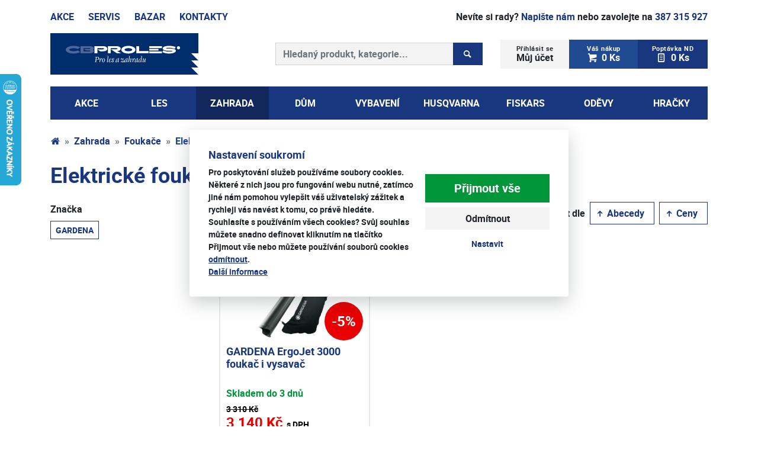

--- FILE ---
content_type: text/html; charset=utf-8
request_url: https://www.cbproles.cz/e-shop/zahrada/foukace/elektricke-foukace-c54.html
body_size: 11951
content:
<!DOCTYPE html>
<html lang="cs">
<head prefix="og: http://ogp.me/ns# fb: http://ogp.me/ns/fb# article: http://ogp.me/ns/article#">
    <meta name="viewport" content="width=device-width, initial-scale=1, maximum-scale=5, shrink-to-fit=no" />
    <title>Elektrické foukače  |  Foukače  |  Zahrada  |  E-shop  |  CB proles | Husqvarna | Zahradní a lesní technika | Motorové pily Husgvarna</title>
    <link href="https://www.cbproles.cz/templates/cbproles/stylesheet-1768283260.css" type="text/css" rel="stylesheet" />
<meta charset="UTF-8" />
<meta name="robots" content="index, follow, archive" />
<meta name="googlebot" content="index, follow, snippet, archive" />
<meta property="og:type" content="website" />
<meta property="og:url" content="https://www.cbproles.cz/e-shop/zahrada/foukace/elektricke-foukace-c54.html" />
<meta property="og:image" content="https://www.cbproles.cz/files/cb-proles/images/meta/15546969271.png" />
<meta property="og:site_name" content="CB proles | Husqvarna | Zahradní a lesní technika | Motorové pily Husgvarna" />
<meta property="fb:admins" content="1107902299" />
<meta name="author" content="FT Sun, www.ftsun.cz, info@ftsun.cz" />
<meta name="keywords" content="Husqvarna | Zahradní a lesní technika | Husqvarna | Zahradní a lesní technika" />
<meta name="description" content="Husqvarna | Zahradní a lesní technika | Husqvarna | Zahradní a lesní technika" /> 

<link rel="canonical" href="https://www.cbproles.cz/e-shop/zahrada/foukace/elektricke-foukace-c54.html" />
<script>var hjLoaded = false;
            var loadHotjar = function()
            {
                if(!hjLoaded)
                {
                    (function(h,o,t,j,a,r){
                        h.hj=h.hj||function(){(h.hj.q=h.hj.q||[]).push(arguments)};
                        h._hjSettings={hjid:394135,hjsv:5};
                        a=o.getElementsByTagName("head")[0];
                        r=o.createElement("script");r.async=1;
                        r.src=t+h._hjSettings.hjid+j+h._hjSettings.hjsv;
                        a.appendChild(r);
                    })(window,document,"https://static.hotjar.com/c/hotjar-",".js?sv=");
                    hjLoaded = true;
                }
            };
        </script>
<script async src="https://www.googletagmanager.com/gtag/js?id=G-SH20M1Q3QN"></script><script>window.dataLayer = window.dataLayer || [];function gtag(){dataLayer.push(arguments)};gtag("consent", "default", {"ad_storage":"denied","ad_user_data":"denied","ad_personalization":"denied","analytics_storage":"denied"});gtag("js", new Date());gtag("config", "G-SH20M1Q3QN");</script>
<script>
/* <![CDATA[ */
var _hwq = _hwq || [];
_hwq.push(["setKey", "0A8C3AA1B1A0943A37885EF31406A728"]);
_hwq.push(["setTopPos", "60"]);
_hwq.push(["showWidget", "21"]);
(function(){
var ho = document.createElement("script");
ho.type = "text/javascript";
ho.async = true;
ho.src = "https://cz.im9.cz/direct/i/gjs.php?n=wdgt&sak=0A8C3AA1B1A0943A37885EF31406A728";
var s = document.getElementsByTagName("script")[0];
s.parentNode.insertBefore(ho, s);
})();
/* ]]> */
</script>
<script>!function(f,b,e,v,n,t,s){if(f.fbq)return;n=f.fbq=function(){n.callMethod?n.callMethod.apply(n,arguments):n.queue.push(arguments)};if(!f._fbq)f._fbq=n;n.push=n;n.loaded=!0;n.version="2.0";n.queue=[];t=b.createElement(e);t.async=!0;t.src=v;s=b.getElementsByTagName(e)[0];s.parentNode.insertBefore(t,s)}(window,document,"script","//connect.facebook.net/en_US/fbevents.js");fbq("consent", "revoke");fbq("init", "1676162256045552");</script><script>window.dataLayer = window.dataLayer || [];function gtag(){dataLayer.push(arguments);}gtag('config', 'AW-17875560118 ', { 'allow_enhanced_conversions': true });</script><script>(function(w,d,s,l,i){w[l]=w[l]||[];w[l].push({"gtm.start":new Date().getTime(),event:"gtm.js"});var f=d.getElementsByTagName(s)[0],j=d.createElement(s),dl=l!="dataLayer"?"&l="+l:"";j.async=true;j.src="https://www.googletagmanager.com/gtm.js?id="+i+dl;f.parentNode.insertBefore(j,f);})(window,document,"script","dataLayer","GTM-5TMTG93");</script>    <link rel="apple-touch-icon" sizes="57x57" href="https://www.cbproles.cz/templates/cbproles/favicon/apple-touch-icon-57x57.png" />
    <link rel="apple-touch-icon" sizes="60x60" href="https://www.cbproles.cz/templates/cbproles/favicon/apple-touch-icon-60x60.png" />
    <link rel="apple-touch-icon" sizes="72x72" href="https://www.cbproles.cz/templates/cbproles/favicon/apple-touch-icon-72x72.png" />
    <link rel="apple-touch-icon" sizes="76x76" href="https://www.cbproles.cz/templates/cbproles/favicon/apple-touch-icon-76x76.png" />
    <link rel="apple-touch-icon" sizes="114x114" href="https://www.cbproles.cz/templates/cbproles/favicon/apple-touch-icon-114x114.png" />
    <link rel="apple-touch-icon" sizes="120x120" href="https://www.cbproles.cz/templates/cbproles/favicon/apple-touch-icon-120x120.png" />
    <link rel="apple-touch-icon" sizes="144x144" href="https://www.cbproles.cz/templates/cbproles/favicon/apple-touch-icon-144x144.png" />
    <link rel="apple-touch-icon" sizes="152x152" href="https://www.cbproles.cz/templates/cbproles/favicon/apple-touch-icon-152x152.png" />
    <link rel="apple-touch-icon" sizes="180x180" href="https://www.cbproles.cz/templates/cbproles/favicon/apple-touch-icon-180x180.png" />
    <link rel="icon" type="image/png" href="https://www.cbproles.cz/templates/cbproles/favicon/favicon-32x32.png" sizes="32x32" />
    <link rel="icon" type="image/png" href="https://www.cbproles.cz/templates/cbproles/favicon/android-chrome-192x192.png" sizes="192x192" />
    <link rel="icon" type="image/png" href="https://www.cbproles.cz/templates/cbproles/favicon/favicon-16x16.png" sizes="16x16" />
    <link rel="manifest" href="https://www.cbproles.cz/templates/cbproles/favicon/manifest.json" />
    <link rel="mask-icon" href="https://www.cbproles.cz/templates/cbproles/favicon/safari-pinned-tab.svg" color="#1f3d79" />
    <meta name="msapplication-TileColor" content="#da532c" />
    <meta name="msapplication-TileImage" content="https://www.cbproles.cz/templates/cbproles/favicon/mstile-144x144.png" />
    <meta name="msapplication-config" content="https://www.cbproles.cz/templates/cbproles/favicon/browserconfig.xml" />
    <meta name="theme-color" content="#ffffff" />
</head><body>
    <noscript><iframe src="https://www.googletagmanager.com/ns.html?id=GTM-5TMTG93" height="0" width="0" style="display:none;visibility:hidden"></iframe></noscript><!-- .cookiePolicy -->
<div class="cookiePolicy" role="banner">
    <div class="cookiePolicy__text">
        <p class="h3">Nastavení soukromí</p>
        <p>Pro poskytování služeb používáme soubory cookies. Některé z nich jsou pro fungování webu nutné, zatímco jiné nám pomohou vylepšit váš uživatelský zážitek a rychleji vás navést k tomu, co právě hledáte. Souhlasíte s používáním všech cookies? Svůj souhlas můžete snadno definovat kliknutím na tlačítko <strong>Přijmout vše</strong> nebo můžete používání souborů cookies <a href="#" class="cookiePolicy__reject">odmítnout</a>.<br /><a href="https://www.cbproles.cz/obchodni-podminky.html">Další informace</a></p>
    </div>
    <div class="cookiePolicy__btns">
        <a href="#" class="cookiePolicy__handler btn btn-success btn-lg px-5" title="Přijmout vše">
            Přijmout vše        </a>
        <a href="#" class="cookiePolicy__reject btn btn-secondary" title="Odmítnout">
            Odmítnout        </a>
        <a href="https://www.cbproles.cz/nastaveni-soukromi.html" class="cookiePolicy__settings btn btn-sm btn-link" title="Nastavit">
            Nastavit        </a>
    </div>
</div>
<!-- /.cookiePolicy -->

<!-- .layoutTop -->
<div class="layoutTop mb-3 pt-3">
    <div class="container">
        <!-- .menuTop -->
        <nav class="d-flex flex-row menuTop"><a class="mr-3 mr-md-4 menuTop__link text-uppercase font-weight-bold" href="/e-shop/akce-c499.html" title="Akce">Akce</a> <a class="mr-3 mr-md-4 menuTop__link text-uppercase" href="/servis.html" title="Servis">Servis</a> <a class="mr-3 mr-md-4 menuTop__link text-uppercase d-none d-md-inline" href="/e-shop.html?isBazar=1" title="Bazar">Bazar</a> <a class="mr-auto menuTop__link text-uppercase" href="/kontakty.html" title="Kontakty">Kontakty</a> <span class="ml-4 menuTop__link align-self-end"> <span class="d-none d-md-inline-block">Nevíte si rady? <a class="font-weight-bold" href="/napiste-nam.html" title="Napište nám">Napište nám</a> nebo zavolejte na</span> <a class="font-weight-bold" href="tel:+420387315927">387&nbsp;315&nbsp;927</a> </span></nav>        <!-- /.menuTop -->
    </div>
</div>
<!-- /.layoutTop -->

<!-- .layoutHeader -->
<div class="layoutHeader mb-1">
    <div class="container">
        <div class="row">
            <div class="col-12 col-md-6 col-lg-4 mb-3 align-self-center">
                <!-- .brandHeader -->
                                <div class="brandHeader">
                    <a href="https://www.cbproles.cz/" title="Elektrické foukače  |  Foukače  |  Zahrada  |  E-shop  |  CB proles | Husqvarna | Zahradní a lesní technika | Motorové pily Husgvarna">
                        <img src="https://www.cbproles.cz/templates/cbproles/images/layout/logo-cbproles.svg" alt="Elektrické foukače  |  Foukače  |  Zahrada  |  E-shop  |  CB proles | Husqvarna | Zahradní a lesní technika | Motorové pily Husgvarna" width="250" height="70" class="img-fluid" />
                    </a>
                </div>
                <!-- /.brandHeader -->
            </div>
            <div class="col-12 col-md-6 col-lg-4 order-md-2 order-lg-4 mb-3 align-self-center">
                <!-- .menuUser -->
                <div class="btn-group w-100 menuUser" role="group">
                    <div class="btn-group w-33" role="group">
                        <button class="btn btn-secondary w-100" type="button" id="dropdownMenuButton" data-toggle="dropdown" aria-haspopup="true" aria-expanded="false">
                            <small class="d-block">
                                Přihlásit se                            </small>
                            Můj účet                        </button>
                        <div class="dropdown-menu" aria-labelledby="dropdownMenuButton">
                            
                                    <a 
                                        class="dropdown-item" 
                                        href="#formLogin" 
                                         data-fancybox
                                        title="Přihlásit se"
                                    >Přihlásit se</a>
                                
                                    <a 
                                        class="dropdown-item" 
                                        href="https://www.cbproles.cz/registrace.html" 
                                        title="Registrovat se"
                                    >Registrovat se</a>
                                                        </div>
                    </div>
                    
<!-- .cartSmall -->
<a href="https://www.cbproles.cz/cart.html" title="Váš nákup" class="btn btn-primary-light w-33 cartSmall"><small class="d-block">Váš nákup</small><span class="icon-cart mr-2"></span>0 Ks</a>
<!-- /.cartSmall -->
<a href="https://www.cbproles.cz/poptavka-nd.html" class="btn btn-primary w-33 poptavkaSmall"><small class="d-block">Poptávka&nbsp;ND</small><span class="icon icon-poptavka mr-2"></span>0&nbsp;Ks</a>                </div>
                <!-- /.menuUser -->
            </div>
            <div class="col-12 col-lg-4 order-md-3 mb-3 align-self-center">
                <!-- .formSearch -->
                <form action="https://www.cbproles.cz/vyhledavani.html" method="get" class="formSearch" role="search">
                    <label for="f_formSearch_input" class="sr-only">Prohledat web</label>
                    <div class="input-group">
                        <!-- .formSearch__input -->
                        <input 
                            type="text" 
                            class="form-control formSearch__input" 
                            name="vyhledavani" 
                            placeholder="Hledaný produkt, kategorie..." 
                            value="" 
                            id="f_formSearch_input"
                            aria-labelledby="f_formSearch_input"
                        />
                        <!-- /.formSearch__input -->
                        <div class="input-group-append">
                            <!-- .formSearch__btn -->
                            <button class="btn btn-primary formSearch__btn px-3" type="submit">
                                <span class="icon icon-search"></span>
                                <span class="sr-only">Hledaný produkt, kategorie...</span>
                                <span class="loader loader--xs"><span></span></span>
                            </button>
                            <!-- /.formSearch__btn -->
                        </div>
                    </div>
                </form>
                <!-- /.formSearch -->
            </div>
        </div>
    </div>
</div>
<!-- /.layoutHeader -->

<!-- .layoutMenu -->
<div class="layoutMenu mb-4">
    <div class="container">
        <!-- .menuMain -->
        <nav class="navbar navbar-expand-lg navbar-dark bg-primary p-0 menuMain">
            <!-- .menuMain__toggle -->
            <button class="navbar-toggler py-3 menuMain__toggle" type="button" data-toggle="collapse" data-target="#navbarNavDropdown" aria-controls="navbarNavDropdown" aria-expanded="false">
                <span class="navbar-toggler-icon"></span>
                Všechny kategorie            </button>
            <!-- /.menuMain__toggle -->
            <!-- .menuMain__collapse -->
            <div class="collapse navbar-collapse menuMain__collapse" id="navbarNavDropdown">
                
<!-- .menuMain__list -->
<ul class="navbar-nav w-100 nav-justified d-block d-lg-flex menuMain__list"><li class="nav-item text-left text-lg-center position-static first"><a href="https://www.cbproles.cz/e-shop/akce-c499.html" class="nav-link p-3 " title="AKCE">AKCE</a></li><li class="nav-item text-left text-lg-center position-static "><a href="https://www.cbproles.cz/e-shop/les-c401.html" class="nav-link p-3 " data-toggle="dropdown" role="button" aria-haspopup="true" aria-expanded="false" title="Les">Les</a>
<!-- .menuMain__dropdown -->
<div class="dropdown-menu w-100 menuMain__dropdown"><div class="container"><div class="row"><div class="col-12 d-none d-lg-block"><h2 class="mb-3"><a href="https://www.cbproles.cz/e-shop/les-c401.html" title="Les">Les</a></h2></div><div class="col-12 col-lg-3"><h3><a href="https://www.cbproles.cz/e-shop/les/retezove-pily-1-c407.html" title="Řetězové pily">Řetězové pily</a></h3><p class="d-none d-lg-block"><a href="https://www.cbproles.cz/e-shop/les/retezove-pily-1/benzinove-3-c408.html" title="Benzínové">Benzínové</a>, <a href="https://www.cbproles.cz/e-shop/les/retezove-pily-1/akumulatorove-1-c411.html" title="Akumulátorové">Akumulátorové</a>, <a href="https://www.cbproles.cz/e-shop/les/retezove-pily-1/elektricke-5-c409.html" title="Elektrické">Elektrické</a>, <a href="https://www.cbproles.cz/e-shop/les/retezove-pily-1/specialni-1-c410.html" title="Speciální">Speciální</a></p><h3><a href="https://www.cbproles.cz/e-shop/les/retezy-c433.html" title="Řetězy">Řetězy</a></h3><p class="d-none d-lg-block"><a href="https://www.cbproles.cz/e-shop/les/retezy/vyhodne-sety-2-c616.html" title="Výhodné sety">Výhodné sety</a>, <a href="https://www.cbproles.cz/e-shop/les/retezy/roztec-3-8-mini-1-c587.html" title="Rozteč 3/8&quot; MINI">Rozteč 3/8&quot; MINI</a>, <a href="https://www.cbproles.cz/e-shop/les/retezy/roztec-3-8-1-c586.html" title="Rozteč 3/8&quot;">Rozteč 3/8&quot;</a>, <a href="https://www.cbproles.cz/e-shop/les/retezy/roztec-325-mini-1-c585.html" title="Rozteč .325&quot; MINI">Rozteč .325&quot; MINI</a>, <a href="https://www.cbproles.cz/e-shop/les/retezy/roztec-325-2-c584.html" title="Rozteč .325&quot;">Rozteč .325&quot;</a>, <a href="https://www.cbproles.cz/e-shop/les/retezy/roztec-1-4-mini-2-c626.html" title="Rozteč 1/4&quot; MINI">Rozteč 1/4&quot; MINI</a></p><h3><a href="https://www.cbproles.cz/e-shop/les/pilove-listy-c432.html" title="Pilové lišty">Pilové lišty</a></h3><p class="d-none d-lg-block"><a href="https://www.cbproles.cz/e-shop/les/pilove-listy/vyhodne-sety-3-c617.html" title="Výhodné sety">Výhodné sety</a>, <a href="https://www.cbproles.cz/e-shop/les/pilove-listy/roztec-3-8-mini-2-c591.html" title="Rozteč 3/8&quot; MINI">Rozteč 3/8&quot; MINI</a>, <a href="https://www.cbproles.cz/e-shop/les/pilove-listy/roztec-3-8-2-c590.html" title="Rozteč 3/8&quot;">Rozteč 3/8&quot;</a>, <a href="https://www.cbproles.cz/e-shop/les/pilove-listy/roztec-325-mini-2-c589.html" title="Rozteč .325&quot; MINI">Rozteč .325&quot; MINI</a>, <a href="https://www.cbproles.cz/e-shop/les/pilove-listy/roztec-325-3-c588.html" title="Rozteč .325&quot;">Rozteč .325&quot;</a>, <a href="https://www.cbproles.cz/e-shop/les/pilove-listy/roztec-1-4-mini-3-c627.html" title="Rozteč 1/4&quot; MINI">Rozteč 1/4&quot; MINI</a></p></div><div class="col-12 col-lg-3"><h3><a href="https://www.cbproles.cz/e-shop/les/prilby-1-c428.html" title="Přilby">Přilby</a></h3><h3><a href="https://www.cbproles.cz/e-shop/les/stity-1-c429.html" title="Štíty">Štíty</a></h3><h3><a href="https://www.cbproles.cz/e-shop/les/sluchatka-1-c430.html" title="Sluchátka">Sluchátka</a></h3></div><div class="col-12 col-lg-3"><h3><a href="https://www.cbproles.cz/e-shop/les/bryle-1-c431.html" title="Brýle">Brýle</a></h3><h3><a href="https://www.cbproles.cz/e-shop/les/kanystry-4-c434.html" title="Kanystry">Kanystry</a></h3><h3><a href="https://www.cbproles.cz/e-shop/les/paliva-a-maziva-4-c435.html" title="Paliva a maziva">Paliva a maziva</a></h3></div><div class="col-12 col-lg-3"><h3><a href="https://www.cbproles.cz/e-shop/les/naradi-1-c436.html" title="Nářadí">Nářadí</a></h3><p class="d-none d-lg-block"><a href="https://www.cbproles.cz/e-shop/les/naradi-1/sekery-1-c438.html" title="Sekery">Sekery</a>, <a href="https://www.cbproles.cz/e-shop/les/naradi-1/kalace-palice-stipac-1-c500.html" title="Kalače, palice, štípač">Kalače, palice, štípač</a>, <a href="https://www.cbproles.cz/e-shop/les/naradi-1/rucni-pilky-1-c441.html" title="Ruční pilky">Ruční pilky</a>, <a href="https://www.cbproles.cz/e-shop/les/naradi-1/nastroje-1-c442.html" title="Nástroje">Nástroje</a>, <a href="https://www.cbproles.cz/e-shop/les/naradi-1/kliny-1-c440.html" title="Klíny">Klíny</a>, <a href="https://www.cbproles.cz/e-shop/les/naradi-1/doplnky-1-c443.html" title="Doplňky">Doplňky</a></p><h3><a href="https://www.cbproles.cz/e-shop/les/nastroje-na-brouseni-1-c437.html" title="Nástroje na broušení">Nástroje na broušení</a></h3></div></div></div></div>
<!-- /.menuMain__dropdown -->
</li><li class="nav-item text-left text-lg-center position-static active_path"><a href="https://www.cbproles.cz/e-shop/zahrada-c402.html" class="nav-link p-3 " data-toggle="dropdown" role="button" aria-haspopup="true" aria-expanded="false" title="Zahrada">Zahrada</a>
<!-- .menuMain__dropdown -->
<div class="dropdown-menu w-100 menuMain__dropdown"><div class="container"><div class="row"><div class="col-12 d-none d-lg-block"><h2 class="mb-3"><a href="https://www.cbproles.cz/e-shop/zahrada-c402.html" title="Zahrada">Zahrada</a></h2></div><div class="col-12 col-lg-3"><h3><a href="https://www.cbproles.cz/e-shop/zahrada/zahradni-sekacky-c34.html" title="Zahradní sekačky">Zahradní sekačky</a></h3><p class="d-none d-lg-block"><a href="https://www.cbproles.cz/e-shop/zahrada/zahradni-sekacky/roboticke-sekacky-c45.html" title="Robotické sekačky">Robotické sekačky</a>, <a href="https://www.cbproles.cz/e-shop/zahrada/zahradni-sekacky/akumulatorove-sekacky-c456.html" title="Akumulátorové sekačky">Akumulátorové sekačky</a>, <a href="https://www.cbproles.cz/e-shop/zahrada/zahradni-sekacky/benzinove-sekacky-c35.html" title="Benzínové sekačky">Benzínové sekačky</a>, <a href="https://www.cbproles.cz/e-shop/zahrada/zahradni-sekacky/elektricke-sekacky-c39.html" title="Elektrické sekačky">Elektrické sekačky</a>, <a href="https://www.cbproles.cz/e-shop/zahrada/zahradni-sekacky/bubnove-sekacky-c43.html" title="Bubnové sekačky">Bubnové sekačky</a>, <a href="https://www.cbproles.cz/e-shop/zahrada/zahradni-sekacky/mulcovaci-sekacky-c44.html" title="Mulčovací sekačky">Mulčovací sekačky</a>, <a href="https://www.cbproles.cz/e-shop/zahrada/zahradni-sekacky/vretenove-sekacky-1-c336.html" title="Vřetenové sekačky">Vřetenové sekačky</a></p><h3><a href="https://www.cbproles.cz/e-shop/zahrada/traktory-c46.html" title="Traktory">Traktory</a></h3><p class="d-none d-lg-block"><a href="https://www.cbproles.cz/e-shop/zahrada/traktory/komunalni-traktory-1-c459.html" title="Komunální traktory">Komunální traktory</a>, <a href="https://www.cbproles.cz/e-shop/zahrada/traktory/benzinove-traktory-c47.html" title="Benzínové traktory">Benzínové traktory</a>, <a href="https://www.cbproles.cz/e-shop/zahrada/traktory/naftove-traktory-c48.html" title="Naftové traktory">Naftové traktory</a></p><h3><a href="https://www.cbproles.cz/e-shop/zahrada/sekacky-s-nulovym-polomerem-otaceni-c577.html" title="Sekačky s nulovým poloměrem otáčení">Sekačky s nulovým poloměrem otáčení</a></h3><h3><a href="https://www.cbproles.cz/e-shop/zahrada/ridery-c49.html" title="Ridery">Ridery</a></h3><p class="d-none d-lg-block"><a href=" " title="Akumulátorové ridery">Akumulátorové ridery</a>, <a href="https://www.cbproles.cz/e-shop/zahrada/ridery/benzinove-ridery-c50.html" title="Benzínové ridery">Benzínové ridery</a>, <a href="https://www.cbproles.cz/e-shop/zahrada/ridery/naftove-ridery-c51.html" title="Naftové ridery">Naftové ridery</a>, <a href="https://www.cbproles.cz/e-shop/zahrada/ridery/komunalni-ridery-c460.html" title="Komunální ridery">Komunální ridery</a></p><h3><a href="https://www.cbproles.cz/e-shop/zahrada/krovinorezy-a-vyzinace-c16.html" title="Křovinořezy a vyžínače">Křovinořezy a vyžínače</a></h3><p class="d-none d-lg-block"><a href="https://www.cbproles.cz/e-shop/zahrada/krovinorezy-a-vyzinace/akumulatorove-c457.html" title="Akumulátorové">Akumulátorové</a>, <a href="https://www.cbproles.cz/e-shop/zahrada/krovinorezy-a-vyzinace/benzinove-1-c28.html" title="Benzínové">Benzínové</a>, <a href="https://www.cbproles.cz/e-shop/zahrada/krovinorezy-a-vyzinace/elektricke-1-c29.html" title="Elektrické">Elektrické</a></p></div><div class="col-12 col-lg-3"><h3><a href="https://www.cbproles.cz/e-shop/zahrada/plotostrihy-c17.html" title="Plotostřihy">Plotostřihy</a></h3><p class="d-none d-lg-block"><a href="https://www.cbproles.cz/e-shop/zahrada/plotostrihy/akumulatorove-2-c458.html" title="Akumulátorové">Akumulátorové</a>, <a href="https://www.cbproles.cz/e-shop/zahrada/plotostrihy/benzinove-2-c33.html" title="Benzínové">Benzínové</a>, <a href="https://www.cbproles.cz/e-shop/zahrada/plotostrihy/elektricke-2-c32.html" title="Elektrické">Elektrické</a></p><h3><a href="https://www.cbproles.cz/e-shop/zahrada/drtice-c61.html" title="Drtiče">Drtiče</a></h3><h3><a href="https://www.cbproles.cz/e-shop/zahrada/foukace-c52.html" title="Foukače">Foukače</a></h3><p class="d-none d-lg-block"><a href="https://www.cbproles.cz/e-shop/zahrada/foukace/benzinove-foukace-c53.html" title="Benzínové foukače">Benzínové foukače</a>, <a href="https://www.cbproles.cz/e-shop/zahrada/foukace/elektricke-foukace-c54.html" title="Elektrické foukače">Elektrické foukače</a>, <a href="https://www.cbproles.cz/e-shop/zahrada/foukace/akumulatorove-foukace-c55.html" title="Akumulátorové foukače">Akumulátorové foukače</a></p><h3><a href="https://www.cbproles.cz/e-shop/zahrada/vertikutatory-1-c57.html" title="Vertikutátory">Vertikutátory</a></h3><p class="d-none d-lg-block"><a href="https://www.cbproles.cz/e-shop/zahrada/vertikutatory-1/benzinove-vertikutatory-c58.html" title="Benzínové vertikutátory">Benzínové vertikutátory</a>, <a href="https://www.cbproles.cz/e-shop/zahrada/vertikutatory-1/elektricke-vertikutatory-c59.html" title="Elektrické vertikutátory">Elektrické vertikutátory</a></p><h3><a href="https://www.cbproles.cz/e-shop/zahrada/kultivatory-a-odmechovace-c56.html" title="Kultivátory a odmechovače">Kultivátory a odmechovače</a></h3></div><div class="col-12 col-lg-3"><h3><a href="https://www.cbproles.cz/e-shop/zahrada/postrikovace-c67.html" title="Postřikovače">Postřikovače</a></h3><p class="d-none d-lg-block"><a href="https://www.cbproles.cz/e-shop/zahrada/postrikovace/zadove-postrikovace-c69.html" title="Zádové postřikovače">Zádové postřikovače</a>, <a href="https://www.cbproles.cz/e-shop/zahrada/postrikovace/rucni-postrikovace-c68.html" title="Ruční postřikovače">Ruční postřikovače</a></p><h3><a href="https://www.cbproles.cz/e-shop/zahrada/rosice-c66.html" title="Rosiče">Rosiče</a></h3><h3><a href="https://www.cbproles.cz/e-shop/zahrada/elektrocentraly-c383.html" title="Elektrocentrály">Elektrocentrály</a></h3><h3><a href="https://www.cbproles.cz/e-shop/zahrada/snehove-frezy-c62.html" title="Sněhové frézy">Sněhové frézy</a></h3><p class="d-none d-lg-block"><a href="https://www.cbproles.cz/e-shop/zahrada/snehove-frezy/dvoustupnove-frezy-c64.html" title="Dvoustupňové frézy">Dvoustupňové frézy</a>, <a href="https://www.cbproles.cz/e-shop/zahrada/snehove-frezy/jednostupnove-frezy-c63.html" title="Jednostupňové frézy">Jednostupňové frézy</a></p><h3><a href="https://www.cbproles.cz/e-shop/zahrada/vysokotlake-cistice-a-vysavace-c378.html" title="Vysokotlaké čističe a vysavače">Vysokotlaké čističe a vysavače</a></h3></div><div class="col-12 col-lg-3"><h3><a href="https://www.cbproles.cz/e-shop/zahrada/jako-darek-c339.html" title="Jako dárek">Jako dárek</a></h3><h3><a href="https://www.cbproles.cz/e-shop/zahrada/pece-o-zahradu-c465.html" title="Péče o zahradu">Péče o zahradu</a></h3><p class="d-none d-lg-block"><a href="https://www.cbproles.cz/e-shop/zahrada/pece-o-zahradu/naradi-quikfit-1-c506.html" title="Nářadí QuikFit">Nářadí QuikFit</a>, <a href="https://www.cbproles.cz/e-shop/zahrada/pece-o-zahradu/puda-c469.html" title="Půda">Půda</a>, <a href="https://www.cbproles.cz/e-shop/zahrada/pece-o-zahradu/stromy-a-kere-c468.html" title="Stromy a keře">Stromy a keře</a>, <a href="https://www.cbproles.cz/e-shop/zahrada/pece-o-zahradu/travnik-c467.html" title="Trávník">Trávník</a>, <a href="https://www.cbproles.cz/e-shop/zahrada/pece-o-zahradu/zavlazovani-c466.html" title="Zavlažování">Zavlažování</a></p><h3><a href="https://www.cbproles.cz/e-shop/zahrada/viceucelovy-system-robus-c348.html" title="Víceúčelový systém ROBUS">Víceúčelový systém ROBUS</a></h3><p class="d-none d-lg-block"><a href="https://www.cbproles.cz/e-shop/zahrada/viceucelovy-system-robus/adaptery-c350.html" title="Adaptéry">Adaptéry</a>, <a href="https://www.cbproles.cz/e-shop/zahrada/viceucelovy-system-robus/podvozkove-sestavy-c349.html" title="Podvozkové sestavy">Podvozkové sestavy</a></p><h3><a href="https://www.cbproles.cz/e-shop/zahrada/motory-c344.html" title="Motory">Motory</a></h3><p class="d-none d-lg-block"><a href="https://www.cbproles.cz/e-shop/zahrada/motory/2t-motory-jikov-c596.html" title="2T motory Jikov">2T motory Jikov</a>, <a href="https://www.cbproles.cz/e-shop/zahrada/motory/4t-motory-rato-c597.html" title="4T motory RATO">4T motory RATO</a>, <a href="https://www.cbproles.cz/e-shop/zahrada/motory/4t-motory-honda-c598.html" title="4T motory Honda">4T motory Honda</a>, <a href="https://www.cbproles.cz/e-shop/zahrada/motory/4t-motory-briggs-a-stratton-c599.html" title="4T motory Briggs &amp; Stratton">4T motory Briggs &amp; Stratton</a>, <a href="https://www.cbproles.cz/e-shop/zahrada/motory/2t-jednotky-c345.html" title="2T jednotky">2T jednotky</a>, <a href="https://www.cbproles.cz/e-shop/zahrada/motory/4t-jednotky-c346.html" title="4T jednotky">4T jednotky</a>, <a href="https://www.cbproles.cz/e-shop/zahrada/motory/4t-jednotky-honda-c347.html" title="4T jednotky HONDA">4T jednotky HONDA</a></p></div></div></div></div>
<!-- /.menuMain__dropdown -->
</li><li class="nav-item text-left text-lg-center position-static "><a href="https://www.cbproles.cz/e-shop/dum-c403.html" class="nav-link p-3 " data-toggle="dropdown" role="button" aria-haspopup="true" aria-expanded="false" title="Dům">Dům</a>
<!-- .menuMain__dropdown -->
<div class="dropdown-menu w-100 menuMain__dropdown"><div class="container"><div class="row"><div class="col-12 d-none d-lg-block"><h2 class="mb-3"><a href="https://www.cbproles.cz/e-shop/dum-c403.html" title="Dům">Dům</a></h2></div><div class="col-12 col-lg-3"><h3><a href="https://www.cbproles.cz/e-shop/dum/stavba-c629.html" title="Stavba">Stavba</a></h3><p class="d-none d-lg-block"><a href="https://www.cbproles.cz/e-shop/dum/stavba/stolove-pily-1-c631.html" title="Stolové pily">Stolové pily</a>, <a href="https://www.cbproles.cz/e-shop/dum/stavba/rozbrusovaci-pily-1-c634.html" title="Rozbrušovací pily">Rozbrušovací pily</a>, <a href="https://www.cbproles.cz/e-shop/dum/stavba/rezace-spar-1-c638.html" title="Řezače spár">Řezače spár</a></p></div><div class="col-12 col-lg-3"><h3><a href="https://www.cbproles.cz/e-shop/dum/domaci-roboti-c630.html" title="Domácí roboti">Domácí roboti</a></h3><p class="d-none d-lg-block"><a href="https://www.cbproles.cz/e-shop/dum/domaci-roboti/roboticke-vysavace-a-mopy-c640.html" title="Robotické vysavače a mopy">Robotické vysavače a mopy</a>, <a href="https://www.cbproles.cz/e-shop/dum/domaci-roboti/roboticke-cistice-oken-c639.html" title="Robotické čističe oken">Robotické čističe oken</a></p></div><div class="col-12 col-lg-3"></div><div class="col-12 col-lg-3"></div></div></div></div>
<!-- /.menuMain__dropdown -->
</li><li class="nav-item text-left text-lg-center position-static "><a href="https://www.cbproles.cz/e-shop/vybaveni-c404.html" class="nav-link p-3 " data-toggle="dropdown" role="button" aria-haspopup="true" aria-expanded="false" title="Vybavení">Vybavení</a>
<!-- .menuMain__dropdown -->
<div class="dropdown-menu w-100 menuMain__dropdown"><div class="container"><div class="row"><div class="col-12 d-none d-lg-block"><h2 class="mb-3"><a href="https://www.cbproles.cz/e-shop/vybaveni-c404.html" title="Vybavení">Vybavení</a></h2></div><div class="col-12 col-lg-3"><h3><a href="https://www.cbproles.cz/e-shop/vybaveni/vybaveni-pro-stroje-c299.html" title="Vybavení pro stroje">Vybavení pro stroje</a></h3><p class="d-none d-lg-block"><a href="https://www.cbproles.cz/e-shop/vybaveni/vybaveni-pro-stroje/pro-retezove-pily-c444.html" title="Pro řetězové pily">Pro řetězové pily</a>, <a href="https://www.cbproles.cz/e-shop/vybaveni/vybaveni-pro-stroje/pro-zahradni-sekacky-c371.html" title="Pro zahradní sekačky">Pro zahradní sekačky</a>, <a href="https://www.cbproles.cz/e-shop/vybaveni/vybaveni-pro-stroje/pro-krovinorezy-a-vyzinace-c302.html" title="Pro křovinořezy a vyžínače">Pro křovinořezy a vyžínače</a>, <a href="https://www.cbproles.cz/e-shop/vybaveni/vybaveni-pro-stroje/pro-zahradni-traktory-c303.html" title="Pro zahradní traktory">Pro zahradní traktory</a>, <a href="https://www.cbproles.cz/e-shop/vybaveni/vybaveni-pro-stroje/pro-ridery-c304.html" title="Pro ridery">Pro ridery</a>, <a href="https://www.cbproles.cz/e-shop/vybaveni/vybaveni-pro-stroje/pro-automaticke-sekacky-automower-c305.html" title="Pro automatické sekačky Automower">Pro automatické sekačky Automower</a>, <a href="https://www.cbproles.cz/e-shop/vybaveni/vybaveni-pro-stroje/pro-akustroje-c340.html" title="Pro akustroje">Pro akustroje</a></p><h3><a href="https://www.cbproles.cz/e-shop/vybaveni/naradi-c300.html" title="Nářadí">Nářadí</a></h3><p class="d-none d-lg-block"><a href="https://www.cbproles.cz/e-shop/vybaveni/naradi/sekery-c455.html" title="Sekery">Sekery</a>, <a href="https://www.cbproles.cz/e-shop/vybaveni/naradi/kalace-palice-stipac-2-c501.html" title="Kalače, palice, štípač">Kalače, palice, štípač</a>, <a href="https://www.cbproles.cz/e-shop/vybaveni/naradi/kliny-c332.html" title="Klíny">Klíny</a>, <a href="https://www.cbproles.cz/e-shop/vybaveni/naradi/rucni-pilky-c333.html" title="Ruční pilky">Ruční pilky</a>, <a href="https://www.cbproles.cz/e-shop/vybaveni/naradi/nastroje-c334.html" title="Nástroje">Nástroje</a>, <a href="https://www.cbproles.cz/e-shop/vybaveni/naradi/ostatni-2-c335.html" title="Ostatní">Ostatní</a></p></div><div class="col-12 col-lg-3"><h3><a href="https://www.cbproles.cz/e-shop/vybaveni/prilby-c447.html" title="Přilby">Přilby</a></h3><h3><a href="https://www.cbproles.cz/e-shop/vybaveni/stity-c448.html" title="Štíty">Štíty</a></h3></div><div class="col-12 col-lg-3"><h3><a href="https://www.cbproles.cz/e-shop/vybaveni/sluchatka-c449.html" title="Sluchátka">Sluchátka</a></h3><h3><a href="https://www.cbproles.cz/e-shop/vybaveni/bryle-c450.html" title="Brýle">Brýle</a></h3></div><div class="col-12 col-lg-3"><h3><a href="https://www.cbproles.cz/e-shop/vybaveni/kanystry-c451.html" title="Kanystry">Kanystry</a></h3><h3><a href="https://www.cbproles.cz/e-shop/vybaveni/paliva-a-maziva-5-c453.html" title="Paliva a maziva">Paliva a maziva</a></h3></div></div></div></div>
<!-- /.menuMain__dropdown -->
</li><li class="nav-item text-left text-lg-center position-static "><a href="https://www.cbproles.cz/e-shop/husqvarna-1-c508.html" class="nav-link p-3 " data-toggle="dropdown" role="button" aria-haspopup="true" aria-expanded="false" title="Husqvarna">Husqvarna</a>
<!-- .menuMain__dropdown -->
<div class="dropdown-menu w-100 menuMain__dropdown"><div class="container"><div class="row"><div class="col-12 d-none d-lg-block"><h2 class="mb-3"><a href="https://www.cbproles.cz/e-shop/husqvarna-1-c508.html" title="Husqvarna">Husqvarna</a></h2></div><div class="col-12 col-lg-3"><h3><a href="https://www.cbproles.cz/e-shop/husqvarna-1/akumulatorove-stroje-tiche-mesto-c543.html" title="Akumulátorové stroje - Tiché město">Akumulátorové stroje - Tiché město</a></h3><p class="d-none d-lg-block"><a href="https://www.cbproles.cz/e-shop/husqvarna-1/akumulatorove-stroje-tiche-mesto/aspire-c613.html" title="Aspire">Aspire</a>, <a href="https://www.cbproles.cz/e-shop/husqvarna-1/akumulatorove-stroje-tiche-mesto/akumulatorove-retezove-pily-c544.html" title="Akumulátorové řetězové pily">Akumulátorové řetězové pily</a>, <a href="https://www.cbproles.cz/e-shop/husqvarna-1/akumulatorove-stroje-tiche-mesto/akumulatorove-sekacky-na-travu-c549.html" title="Akumulátorové sekačky na trávu">Akumulátorové sekačky na trávu</a>, <a href="https://www.cbproles.cz/e-shop/husqvarna-1/akumulatorove-stroje-tiche-mesto/akumulatorove-vyzinace-a-krovinorezy-c546.html" title="Akumulátorové vyžínače a křovinořezy">Akumulátorové vyžínače a křovinořezy</a>, <a href="https://www.cbproles.cz/e-shop/husqvarna-1/akumulatorove-stroje-tiche-mesto/akumulatorove-vyvetvovaci-pily-c545.html" title="Akumulátorové vyvětvovací pily">Akumulátorové vyvětvovací pily</a>, <a href="https://www.cbproles.cz/e-shop/husqvarna-1/akumulatorove-stroje-tiche-mesto/akumulatorove-foukace-1-c548.html" title="Akumulátorové foukače">Akumulátorové foukače</a>, <a href="https://www.cbproles.cz/e-shop/husqvarna-1/akumulatorove-stroje-tiche-mesto/akumulatorove-plotostrihy-c547.html" title="Akumulátorové plotostřihy">Akumulátorové plotostřihy</a>, <a href="https://www.cbproles.cz/e-shop/husqvarna-1/akumulatorove-stroje-tiche-mesto/akumulatorove-odmechovace-c558.html" title="Akumulátorové odmechovače">Akumulátorové odmechovače</a>, <a href="https://www.cbproles.cz/e-shop/husqvarna-1/akumulatorove-stroje-tiche-mesto/akumulatorove-ridery-2-c578.html" title="Akumulátorové ridery">Akumulátorové ridery</a>, <a href="https://www.cbproles.cz/e-shop/husqvarna-1/akumulatorove-stroje-tiche-mesto/nabijecky-c551.html" title="Nabíječky">Nabíječky</a>, <a href="https://www.cbproles.cz/e-shop/husqvarna-1/akumulatorove-stroje-tiche-mesto/akumulatory-c550.html" title="Akumulátory">Akumulátory</a></p><h3><a href="https://www.cbproles.cz/e-shop/husqvarna-1/retezove-pily-c509.html" title="Řetezové pily">Řetezové pily</a></h3><p class="d-none d-lg-block"><a href="https://www.cbproles.cz/e-shop/husqvarna-1/retezove-pily/benzinove-c510.html" title="Benzínové">Benzínové</a>, <a href="https://www.cbproles.cz/e-shop/husqvarna-1/retezove-pily/elektricke-c511.html" title="Elektrické">Elektrické</a>, <a href="https://www.cbproles.cz/e-shop/husqvarna-1/retezove-pily/akumulatorove-3-c512.html" title="Akumulátorové">Akumulátorové</a>, <a href="https://www.cbproles.cz/e-shop/husqvarna-1/retezove-pily/specialni-c513.html" title="Speciální">Speciální</a></p><h3><a href="https://www.cbproles.cz/e-shop/husqvarna-1/zahradni-sekacky-1-c517.html" title="Zahradní sekačky">Zahradní sekačky</a></h3><p class="d-none d-lg-block"><a href="https://www.cbproles.cz/e-shop/husqvarna-1/zahradni-sekacky-1/roboticke-automower-c519.html" title="Robotické - Automower">Robotické - Automower</a>, <a href="https://www.cbproles.cz/e-shop/husqvarna-1/zahradni-sekacky-1/benzinove-4-c520.html" title="Benzínové">Benzínové</a>, <a href="https://www.cbproles.cz/e-shop/husqvarna-1/zahradni-sekacky-1/akumulatorove-4-c521.html" title="Akumulátorové">Akumulátorové</a>, <a href="https://www.cbproles.cz/e-shop/husqvarna-1/zahradni-sekacky-1/elektricke-4-c561.html" title="Elektrické">Elektrické</a>, <a href="https://www.cbproles.cz/e-shop/husqvarna-1/zahradni-sekacky-1/vretenove-c518.html" title="Vřetenové">Vřetenové</a></p><h3><a href="https://www.cbproles.cz/e-shop/husqvarna-1/krovinorezy-a-vyzinace-1-c522.html" title="Křovinořezy a vyžínače">Křovinořezy a vyžínače</a></h3><p class="d-none d-lg-block"><a href="https://www.cbproles.cz/e-shop/husqvarna-1/krovinorezy-a-vyzinace-1/benzinove-5-c524.html" title="Benzínové">Benzínové</a>, <a href="https://www.cbproles.cz/e-shop/husqvarna-1/krovinorezy-a-vyzinace-1/akumulatorove-5-c523.html" title="Akumulátorové">Akumulátorové</a>, <a href="https://www.cbproles.cz/e-shop/husqvarna-1/krovinorezy-a-vyzinace-1/s-delitelnou-hrideli-c525.html" title="S dělitelnou hřídelí">S dělitelnou hřídelí</a></p><h3><a href="https://www.cbproles.cz/e-shop/husqvarna-1/plotostrihy-1-c526.html" title="Plotostřihy">Plotostřihy</a></h3><p class="d-none d-lg-block"><a href="https://www.cbproles.cz/e-shop/husqvarna-1/plotostrihy-1/benzinove-6-c528.html" title="Benzínové">Benzínové</a>, <a href="https://www.cbproles.cz/e-shop/husqvarna-1/plotostrihy-1/akumulatorove-6-c527.html" title="Akumulátorové">Akumulátorové</a></p></div><div class="col-12 col-lg-3"><h3><a href="https://www.cbproles.cz/e-shop/husqvarna-1/traktory-1-c529.html" title="Traktory">Traktory</a></h3><h3><a href="https://www.cbproles.cz/e-shop/husqvarna-1/ridery-1-c530.html" title="Ridery">Ridery</a></h3><p class="d-none d-lg-block"><a href="https://www.cbproles.cz/e-shop/husqvarna-1/ridery-1/akumulatorove-ridery-1-c572.html" title="Akumulátorové ridery">Akumulátorové ridery</a>, <a href="https://www.cbproles.cz/e-shop/husqvarna-1/ridery-1/naftove-ridery-1-c574.html" title="Naftové ridery">Naftové ridery</a>, <a href="https://www.cbproles.cz/e-shop/husqvarna-1/ridery-1/profesionalni-ridery-c575.html" title="Profesionální ridery">Profesionální ridery</a>, <a href="https://www.cbproles.cz/e-shop/husqvarna-1/ridery-1/benzinove-ridery-1-c573.html" title="Benzínové ridery">Benzínové ridery</a></p><h3><a href="https://www.cbproles.cz/e-shop/husqvarna-1/zaci-stroje-s-nulovym-polomerem-otaceni-c531.html" title="Žací stroje s nulovým poloměrem otáčení">Žací stroje s nulovým poloměrem otáčení</a></h3><h3><a href="https://www.cbproles.cz/e-shop/husqvarna-1/foukace-1-c532.html" title="Foukače">Foukače</a></h3><p class="d-none d-lg-block"><a href="https://www.cbproles.cz/e-shop/husqvarna-1/foukace-1/benzinove-7-c533.html" title="Benzínové">Benzínové</a>, <a href="https://www.cbproles.cz/e-shop/husqvarna-1/foukace-1/akumulatorove-7-c534.html" title="Akumulátorové">Akumulátorové</a></p><h3><a href="https://www.cbproles.cz/e-shop/husqvarna-1/vysavace-c536.html" title="Vysavače">Vysavače</a></h3></div><div class="col-12 col-lg-3"><h3><a href="https://www.cbproles.cz/e-shop/husqvarna-1/vysokotlake-cistice-c535.html" title="Vysokotlaké čističe">Vysokotlaké čističe</a></h3><h3><a href="https://www.cbproles.cz/e-shop/husqvarna-1/odmechovace-c537.html" title="Odmechovače">Odmechovače</a></h3><p class="d-none d-lg-block"><a href="https://www.cbproles.cz/e-shop/husqvarna-1/odmechovace/akumulatorove-8-c538.html" title="Akumulátorové">Akumulátorové</a>, <a href="https://www.cbproles.cz/e-shop/husqvarna-1/odmechovace/elektricke-3-c539.html" title="Elektrické">Elektrické</a>, <a href="https://www.cbproles.cz/e-shop/husqvarna-1/odmechovace/benzinove-8-c579.html" title="Benzínové">Benzínové</a></p><h3><a href="https://www.cbproles.cz/e-shop/husqvarna-1/drtice-1-c628.html" title="Drtiče">Drtiče</a></h3><h3><a href="https://www.cbproles.cz/e-shop/husqvarna-1/kultivatory-c541.html" title="Kultivátory">Kultivátory</a></h3></div><div class="col-12 col-lg-3"><h3><a href="https://www.cbproles.cz/e-shop/husqvarna-1/snehove-frezy-1-c542.html" title="Sněhové frézy">Sněhové frézy</a></h3><h3><a href="https://www.cbproles.cz/e-shop/husqvarna-1/generatory-c559.html" title="Generátory">Generátory</a></h3><h3><a href="https://www.cbproles.cz/e-shop/husqvarna-1/cerpadla-c560.html" title="Čerpadla">Čerpadla</a></h3><h3><a href="https://www.cbproles.cz/nahradni-dily.html" title="Náhradní díly">Náhradní díly</a></h3></div></div></div></div>
<!-- /.menuMain__dropdown -->
</li><li class="nav-item text-left text-lg-center position-static "><a href="https://www.cbproles.cz/e-shop/fiskars-c7.html" class="nav-link p-3 " data-toggle="dropdown" role="button" aria-haspopup="true" aria-expanded="false" title="Fiskars">Fiskars</a>
<!-- .menuMain__dropdown -->
<div class="dropdown-menu w-100 menuMain__dropdown"><div class="container"><div class="row"><div class="col-12 d-none d-lg-block"><h2 class="mb-3"><a href="https://www.cbproles.cz/e-shop/fiskars-c7.html" title="Fiskars">Fiskars</a></h2></div><div class="col-12 col-lg-3"><h3><a href="https://www.cbproles.cz/e-shop/fiskars/dilenske-naradi-c372.html" title="Dílenské nářadí">Dílenské nářadí</a></h3><p class="d-none d-lg-block"><a href="https://www.cbproles.cz/e-shop/fiskars/dilenske-naradi/odlamovaci-noze-c375.html" title="Odlamovací nože">Odlamovací nože</a>, <a href="https://www.cbproles.cz/e-shop/fiskars/dilenske-naradi/noze-2-c374.html" title="Nože">Nože</a>, <a href="https://www.cbproles.cz/e-shop/fiskars/dilenske-naradi/kladiva-a-palice-c373.html" title="Kladiva a palice">Kladiva a palice</a>, <a href="https://www.cbproles.cz/e-shop/fiskars/dilenske-naradi/nuzky-na-plech-c557.html" title="Nůžky na plech">Nůžky na plech</a></p><h3><a href="https://www.cbproles.cz/e-shop/fiskars/les-a-zahrada-c74.html" title="Les a zahrada">Les a zahrada</a></h3><p class="d-none d-lg-block"><a href="https://www.cbproles.cz/e-shop/fiskars/les-a-zahrada/zpracovani-dreva-c75.html" title="Zpracování dřeva">Zpracování dřeva</a>, <a href="https://www.cbproles.cz/e-shop/fiskars/les-a-zahrada/pece-o-rostliny-c76.html" title="Péče o rostliny">Péče o rostliny</a>, <a href="https://www.cbproles.cz/e-shop/fiskars/les-a-zahrada/pece-o-travnik-c77.html" title="Péče o trávník">Péče o trávník</a>, <a href="https://www.cbproles.cz/e-shop/fiskars/les-a-zahrada/prace-s-pudou-c78.html" title="Práce s půdou">Práce s půdou</a>, <a href="https://www.cbproles.cz/e-shop/fiskars/les-a-zahrada/naradi-quikfit-c79.html" title="Nářadí QuikFit">Nářadí QuikFit</a>, <a href="https://www.cbproles.cz/e-shop/fiskars/les-a-zahrada/nahradni-dily-a-udrzba-c80.html" title="Náhradní díly a údržba">Náhradní díly a údržba</a></p></div><div class="col-12 col-lg-3"><h3><a href="https://www.cbproles.cz/e-shop/fiskars/domacnost-c101.html" title="Domácnost">Domácnost</a></h3><p class="d-none d-lg-block"><a href="https://www.cbproles.cz/e-shop/fiskars/domacnost/noze-1-c102.html" title="Nože">Nože</a>, <a href="https://www.cbproles.cz/e-shop/fiskars/domacnost/bloky-na-noze-c353.html" title="Bloky na nože">Bloky na nože</a>, <a href="https://www.cbproles.cz/e-shop/fiskars/domacnost/nuzky-c103.html" title="Nůžky">Nůžky</a>, <a href="https://www.cbproles.cz/e-shop/fiskars/domacnost/kuchynske-potreby-c104.html" title="Kuchyňské potřeby">Kuchyňské potřeby</a>, <a href="https://www.cbproles.cz/e-shop/fiskars/domacnost/nadobi-na-vareni-c105.html" title="Nádobí na vaření">Nádobí na vaření</a>, <a href="https://www.cbproles.cz/e-shop/fiskars/domacnost/pribory-c107.html" title="Příbory">Příbory</a></p></div><div class="col-12 col-lg-3"><h3><a href="https://www.cbproles.cz/e-shop/fiskars/zimni-vybava-c121.html" title="Zimní výbava">Zimní výbava</a></h3></div><div class="col-12 col-lg-3"><h3><a href="https://www.cbproles.cz/e-shop/fiskars/darkove-sady-c122.html" title="Dárkové sady">Dárkové sady</a></h3><p class="d-none d-lg-block"><a href="https://www.cbproles.cz/e-shop/fiskars/darkove-sady/les-a-zahrada-1-c612.html" title="Les a zahrada">Les a zahrada</a>, <a href="https://www.cbproles.cz/e-shop/fiskars/darkove-sady/kuchyn-c611.html" title="Kuchyň">Kuchyň</a></p></div></div></div></div>
<!-- /.menuMain__dropdown -->
</li><li class="nav-item text-left text-lg-center position-static "><a href="https://www.cbproles.cz/e-shop/odevy-c405.html" class="nav-link p-3 " data-toggle="dropdown" role="button" aria-haspopup="true" aria-expanded="false" title="Oděvy">Oděvy</a>
<!-- .menuMain__dropdown -->
<div class="dropdown-menu w-100 menuMain__dropdown"><div class="container"><div class="row"><div class="col-12 d-none d-lg-block"><h2 class="mb-3"><a href="https://www.cbproles.cz/e-shop/odevy-c405.html" title="Oděvy">Oděvy</a></h2></div><div class="col-12 col-lg-3"><h3><a href="https://www.cbproles.cz/e-shop/odevy/pracovni-odevy-c562.html" title="Pracovní oděvy">Pracovní oděvy</a></h3><p class="d-none d-lg-block"><a href="https://www.cbproles.cz/e-shop/odevy/pracovni-odevy/classic-1-c564.html" title="Classic">Classic</a>, <a href="https://www.cbproles.cz/e-shop/odevy/pracovni-odevy/functional-c565.html" title="Functional">Functional</a>, <a href="https://www.cbproles.cz/e-shop/odevy/pracovni-odevy/technical-c566.html" title="Technical">Technical</a>, <a href="https://www.cbproles.cz/e-shop/odevy/pracovni-odevy/technical-extreme-c567.html" title="Technical Extreme">Technical Extreme</a></p><h3><a href="https://www.cbproles.cz/e-shop/odevy/volny-cas-c563.html" title="Volný čas">Volný čas</a></h3><p class="d-none d-lg-block"><a href="https://www.cbproles.cz/e-shop/odevy/volny-cas/bundy-c570.html" title="Bundy">Bundy</a>, <a href="https://www.cbproles.cz/e-shop/odevy/volny-cas/trika-1-c569.html" title="Trika">Trika</a>, <a href="https://www.cbproles.cz/e-shop/odevy/volny-cas/kalhoty-c568.html" title="Kalhoty">Kalhoty</a></p></div><div class="col-12 col-lg-3"><h3><a href="https://www.cbproles.cz/e-shop/odevy/obuv-1-c416.html" title="Obuv">Obuv</a></h3></div><div class="col-12 col-lg-3"><h3><a href="https://www.cbproles.cz/e-shop/odevy/rukavice-3-c415.html" title="Rukavice">Rukavice</a></h3><p class="d-none d-lg-block"><a href="https://www.cbproles.cz/e-shop/odevy/rukavice-3/klasicke-1-c424.html" title="Klasické">Klasické</a>, <a href="https://www.cbproles.cz/e-shop/odevy/rukavice-3/protiporezove-1-c427.html" title="Protipořezové">Protipořezové</a>, <a href="https://www.cbproles.cz/e-shop/odevy/rukavice-3/tenke-1-c425.html" title="Tenké">Tenké</a>, <a href="https://www.cbproles.cz/e-shop/odevy/rukavice-3/zahradnicke-c464.html" title="Zahradnické">Zahradnické</a>, <a href="https://www.cbproles.cz/e-shop/odevy/rukavice-3/zimni-1-c426.html" title="Zimní">Zimní</a></p></div><div class="col-12 col-lg-3"><h3><a href="https://www.cbproles.cz/e-shop/odevy/doplnky-c423.html" title="Doplňky">Doplňky</a></h3></div></div></div></div>
<!-- /.menuMain__dropdown -->
</li><li class="nav-item text-left text-lg-center position-static last"><a href="https://www.cbproles.cz/e-shop/hracky-c406.html" class="nav-link p-3 " title="Hračky">Hračky</a></li></ul>
<!-- /.menuMain__list -->
            </div>
            <!-- /.menuMain__collapse -->
        </nav>
        <!-- /.menuMain -->
    </div>
</div>
<!-- /.layoutMenu -->



<!-- .layoutContent -->
<div class="layoutContent mb-4" role="main">
    <div class="container">
        <!-- .breadcrumb --><nav class="mb-4" aria-label="breadcrumb"><ol class="breadcrumb"><li class="breadcrumb-item"><a href="https://www.cbproles.cz/" title="CB proles | Husqvarna | Zahradní a lesní technika | Motorové pily Husgvarna"><span class="icon icon-home"></span></a></li><li class="breadcrumb-item"><a href="https://www.cbproles.cz/e-shop/zahrada-c402.html" title="Zahrada">Zahrada</a></li><li class="breadcrumb-item"><a href="https://www.cbproles.cz/e-shop/zahrada/foukace-c52.html" title="Foukače">Foukače</a></li><li class="breadcrumb-item active" aria-current="page">Elektrické foukače</li></ol></nav><!-- /.breadcrumb -->        <div class="row" id="eshopList"><div class="col-12">
<!-- .headingMain -->
<h1 class="mb-4 headingMain">Elektrické foukače</h1>
<!-- /.headingMain -->
</div>
<!-- .list.listEshopFilter -->
<div class="col-12 col-md-3 list listEshopFilter" data-currenturl="https://www.cbproles.cz/e-shop/zahrada/foukace/elektricke-foukace-c54.html">
            <button 
                class="btn btn-sm btn-outline-primary btn-block d-md-none mb-3" 
                data-toggle="collapse" 
                data-target="#collapseEshopFilter"
                data-collapsetext="Skrýt filtr"
            >Zobrazit filtr</button>
<!-- .listEshopFilter__params -->
<div class="collapse d-md-block listEshopFilter__params" id="collapseEshopFilter"><form method="get" action="https://www.cbproles.cz/e-shop/zahrada/foukace/elektricke-foukace-c54.html#eshopList" enctype="multipart/form-data" type="form" >
<!-- .listEshopFilter__section -->
<div class="listEshopFilter__section listEshopFilter__producer"><div class="mb-3 listEshopFilter__section listEshopFilter__producer"><label class="d-block">Značka</label><div class="btn-group-toggle d-inline-block mb-2 mr-2" data-toggle="buttons"><a href="https://www.cbproles.cz/e-shop/zahrada/foukace/elektricke-foukace-c54/gardena-p2.html" title="GARDENA" class="btn btn-sm btn-outline-primary"><label for="f_eshop_filtr_producer_2"><input type="checkbox" name="prod[2]" value="1" id="f_eshop_filtr_producer_2" />GARDENA</label></a></div></div></div>
<!-- /.listEshopFilter__section -->
</form></div>
<!-- /.listEshopFilter__params -->
</div>
<!-- /.list.listEshopFilter -->
<div class="col-12 col-md-9">
<!-- .list.listEshop -->
<div class="row list listEshop">
<!-- .list.listEshopFilter -->
<div class="col-12"><div class="list listEshopFilter">
<!-- .listEshopFilter__order -->
<ul class="list-inline mb-3 listEshopFilter__order float-md-right" id="eshopListProducts"><li class="list-inline-item align-middle">Řadit dle</li><li class="list-inline-item"><a href="https://www.cbproles.cz/e-shop/zahrada/foukace/elektricke-foukace-c54.html?orderBy=name_desc&amp;#eshopListProducts" class="btn pl-2 pr-3 btn-outline-primary" title="Abecedy"><span class="icon icon-arrow-up"></span> Abecedy</a></li><li class="list-inline-item"><a href="https://www.cbproles.cz/e-shop/zahrada/foukace/elektricke-foukace-c54.html?orderBy=desc&amp;#eshopListProducts" class="btn pl-2 pr-3 btn-outline-primary" title="Ceny"><span class="icon icon-arrow-up"></span> Ceny</a></li></ul>
<!-- /.listEshopFilter__order -->
</div></div>
<!-- /.list.listEshopFilter -->
<div class="col-12 mb-4 col-sm-6 col-lg-4">
<!-- .loop.loopEshop -->
<div class="loop loop--block loopEshop">
<!-- .loop__img -->
<a href="https://www.cbproles.cz/e-shop/gardena-ergojet-3000-foukac-i-vysavac-d662.html" title="GARDENA ErgoJet 3000 foukač i vysavač" class="loop__img mb-sm-2"><img src="https://www.cbproles.cz/files/cb-proles/images/eshop/750x555-155469787531-2520.jpg" alt="GARDENA ErgoJet 3000 foukač i vysavač" width="750" height="555" />
<!-- .loop__listPrelepky -->
<span class="listPrelepky loop__listPrelepky d-none d-sm-block"><span class="badge badge-danger prelepka prelepka--akce"><span class="icon icon-exclamation mr-1"></span>Akce</span></span>
<!-- /.loop__listPrelepky -->

<!-- .loop__listPrelepky -->
<span class="listPrelepky listPrelepky--bottomRight loop__listPrelepky d-none d-sm-block"><span class="badge badge-danger rounded-circle prelepka prelepka--lg">-5%</span></span>
<!-- /.loop__listPrelepky -->
</a>
<!-- /.loop__img -->

<!-- .loop__content -->
<div class="loop__content">
<!-- .loop__heading -->
<h2 class="h3 mb-1 loop__heading"><a href="https://www.cbproles.cz/e-shop/gardena-ergojet-3000-foukac-i-vysavac-d662.html" title="GARDENA ErgoJet 3000 foukač i vysavač">GARDENA ErgoJet 3000 foukač i vysavač</a></h2>
<!-- /.loop__heading -->

<!-- .loop__listPrelepky -->
<span class="listPrelepky listPrelepky--inline loop__listPrelepky d-block d-sm-none"><span class="badge badge-danger prelepka prelepka--akce"><span class="icon icon-exclamation mr-1"></span>Akce</span></span>
<!-- /.loop__listPrelepky -->

<!-- .loop__availability -->
<p class="loop__availability mb-1"><strong class="text-success">​​​​​​​Skladem do 3 dnů</strong></p>
<!-- /.loop__availability -->

<!-- .listPrice.loop__listPrice -->
<ul class="list-unstyled mb-0 mb-sm-2 listPrice loop__listPrice">
<!-- .price -->
<li class="mb-0 price price--beznaCena"><s>3 310 Kč</s></li>
<!-- /.price -->

<!-- .price -->
<li class="mb-0 price price--naseCena"><strong>3 140 Kč</strong> <small>s DPH</small></li>
<!-- /.price -->
</ul>
<!-- /.listPrice.loop__listPrice -->
</div>
<!-- /.loop__content -->

<!-- .loop__footer -->
<div class="loop__footer"><form action="https://www.cbproles.cz/cart.html" method="post" enctype="multipart/form-data"><div><input type="hidden" name="product_id" value="662" /><input type="hidden" name="count" value="1" /><input type="hidden" name="saveAddCartProduct" value="true" /><input type="hidden" name="param" value="random" />
<!-- .loop__btn -->
<button type="submit" class="btn btn-primary btn-block loop__btn"><span class="icon-cart-plus mr-2"></span>Přidat k nákupu</button>
<!-- /.loop__btn -->
</div></form></div>
<!-- /.loop__footer -->
</div>
<!-- /.loop.loopEshop -->
</div></div>
<!-- /.list.listEshop -->
</div></div>    </div>
</div>
<!-- /.layoutContent -->


<!-- .layoutSubscribe -->
<div class="layoutSubscribe bg-secondary">
    <div class="container">
        <div class="row">
            <div class="col-12 col-md-8 offset-md-2 col-lg-6 offset-lg-3 text-sm-center">
                
<!-- .formSubscribe -->
<form action="https://www.cbproles.cz/e-shop/zahrada/foukace/elektricke-foukace-c54.html#newsletter-subscribe" method="post" enctype="multipart/form-data" class="formSubscribe" role="form" novalidate>
<!-- .typo -->
<div class="typo mt-4 mb-3"><h2 class="m-0">Newsletter</h2></div>
<!-- /.typo -->

<!-- .formSubscribe__msg -->
<div class="formSubscribe__msg"></div>
<!-- /.formSubscribe__msg -->
<div class="form-group mb-2"><label for="f_formSubscribe_input" class="sr-only">Přihlaste se k odběru novinek</label><div class="input-group">
<!-- .formSubscribe__input -->

                    <input 
                        type="email" 
                        name="email" 
                        class="form-control formSubscribe__input" 
                        id="f_formSubscribe_input" 
                        value=""
                        placeholder="Vaše e-mailová adresa..." 
                        required 
                    />
                
<!-- /.formSubscribe__input -->
<div class="input-group-append">
<!-- .formSubscribe__btn -->
<button class="btn btn-primary formSubscribe__btn" type="submit">Přihlásit<span class="loader loader--sm"><span></span></span></button>
<!-- /.formSubscribe__btn -->
</div></div></div><input type="hidden" name="folder_id" value="4" /><div class="form-group mb-4"><div class="custom-control custom-checkbox"><input type="checkbox" name="souhlas_zou" class="custom-control-input" id="f_newsletter_subscribe_zou" /><label class="custom-control-label" for="f_newsletter_subscribe_zou">Zaškrtnutím souhlasím se zpracováním osobních údajů.</label></div></div><div class="form-group"><label class="overeni">Pro ověření zadejte první písmeno abecedy:</label><input type="text" name="pismenko" class="form-control" /><input type="hidden" name="saveSendNewsletterSubscribe" value="true" /><input type="hidden" name="content_id" value="4" /></div></form>
<!-- /.formSubscribe -->
            </div>
        </div>
    </div>
</div>
<!-- /.layoutSubscribe -->


<!-- .list.listUpoutavky -->
<div class="container"><div class="row list listUpoutavky mt-4"><div class="col-6 col-sm-4 col-md-2 mb-4">
<!-- .upoutavka -->
<div class="upoutavka">
<!-- .upoutavka__img -->
<a href="https://www.husqvarna.com/cz/" class="upoutavka__img" target="_blank" title="Husqvarna"><img src="https://www.cbproles.cz/files/cb-proles/images/upoutavky/n-15821961876811-167-hsq-opt.png" alt="Husqvarna" class="img-fluid" width="375" height="210" /></a>
<!-- /.upoutavka__img -->
</div>
<!-- /.upoutavka -->
</div><div class="col-6 col-sm-4 col-md-2 mb-4">
<!-- .upoutavka -->
<div class="upoutavka">
<!-- .upoutavka__img -->
<a href="http://www.echojapan.cz/" class="upoutavka__img" target="_blank" title="Echo"><img src="https://www.cbproles.cz/files/cb-proles/images/upoutavky/n-15821960521634-167-echo-opt.png" alt="Echo" class="img-fluid" width="375" height="210" /></a>
<!-- /.upoutavka__img -->
</div>
<!-- /.upoutavka -->
</div><div class="col-6 col-sm-4 col-md-2 mb-4">
<!-- .upoutavka -->
<div class="upoutavka">
<!-- .upoutavka__img -->
<a href="https://www.fiskars.cz/" class="upoutavka__img" target="_blank" title="FISKARS"><img src="https://www.cbproles.cz/files/cb-proles/images/upoutavky/n-15821960641703-167-fiskars-opt.png" alt="FISKARS" class="img-fluid" width="375" height="210" /></a>
<!-- /.upoutavka__img -->
</div>
<!-- /.upoutavka -->
</div><div class="col-6 col-sm-4 col-md-2 mb-4">
<!-- .upoutavka -->
<div class="upoutavka">
<!-- .upoutavka__img -->
<a href="https://www.hondastroje.cz/" class="upoutavka__img" target="_blank" title="HONDA"><img src="https://www.cbproles.cz/files/cb-proles/images/upoutavky/n-15821960901823-167-honda-opt.png" alt="HONDA" class="img-fluid" width="375" height="210" /></a>
<!-- /.upoutavka__img -->
</div>
<!-- /.upoutavka -->
</div><div class="col-6 col-sm-4 col-md-2 mb-4">
<!-- .upoutavka -->
<div class="upoutavka">
<!-- .upoutavka__img -->
<a href="http://www.strojeagama.cz/" class="upoutavka__img" target="_blank" title="AGAMA"><img src="https://www.cbproles.cz/files/cb-proles/images/upoutavky/n-15821960401522-167-agama-opt.png" alt="AGAMA" class="img-fluid" width="375" height="210" /></a>
<!-- /.upoutavka__img -->
</div>
<!-- /.upoutavka -->
</div><div class="col-6 col-sm-4 col-md-2 mb-4">
<!-- .upoutavka -->
<div class="upoutavka">
<!-- .upoutavka__img -->
<a href="https://www.stiga.com/cz/" class="upoutavka__img" target="_blank" title="STIGA"><img src="https://www.cbproles.cz/files/cb-proles/images/upoutavky/n-15821961966107-167-stiga-opt.png" alt="STIGA" class="img-fluid" width="375" height="210" /></a>
<!-- /.upoutavka__img -->
</div>
<!-- /.upoutavka -->
</div></div></div>
<!-- /.list.listUpoutavky -->

<!-- .layoutFooter -->
<div class="layoutFooter">
    <div class="bg-primary text-white pt-4">
        <div class="container">
            <div class="row">
                <div class="col-12 col-sm-6 col-lg-3">
                    <div class="typo">
                        <h2 class="h3">Prodejna</h2><p>Tel.: <a href="tel:+420387315927">387&nbsp;315&nbsp;927</a><br />GSM: <a href="tel:+420731441907">731&nbsp;441&nbsp;907</a><br /><a href="mailto:obchod@cbproles.cz">obchod@cbproles.cz</a></p>                    </div>
                </div>
                <div class="col-12 col-sm-6 col-lg-3">
                    <div class="typo">
                        <h2 class="h3">Servis</h2><p>GSM: <a href="tel:+420731441900">731&nbsp;441&nbsp;900</a><br /><a href="mailto:servis@cbproles.cz">servis@cbproles.cz</a></p>                    </div>
                </div>
                <div class="col-12 col-sm-6 col-lg-3">
                    <div class="typo">
                        <h2 class="h3">Otevírací doba</h2><table class="table table-borderless"><tbody><tr><td class="p-0 w-25">Po &ndash; Pá</td><td class="p-0">7:30 &ndash; 17:00</td></tr><tr><td class="p-0 w-25">So</td><td class="p-0">ZAVŘENO</td></tr><tr><td class="p-0 w-25">Ne</td><td class="p-0">ZAVŘENO</td></tr></tbody></table>                    </div>
                </div>
                <div class="col-12 col-sm-6 col-lg-3">
                    <div class="typo">
                        <h2 class="h3">Užitečné odkazy</h2><ul><li><a href="/obchodni-podminky.html" title="Obchodní podmínky">Obchodní podmínky</a></li><li><a href="/napiste-nam.html" title="Napište nám">Napište nám</a></li><li><a href="/cb-proles-fotovoltaika.html" title="CB Proles Fotovoltaika">CB Proles Fotovoltaika</a></li><li><a href="/nastaveni-soukromi.html" title="CB Proles Nastavení soukromí">Nastavení soukromí</a></li><li><a href="/obchodni-podminky.html#cookies" title="CB Proles Cookies">Cookies</a></li></ul>                    </div>
                </div>
            </div>
            <div class="row py-3">
                <div class="col-12 text-right">
                    <p class="m-0 lh-1">
                        Vyrobil <a href="https://www.ftsun.cz/" target="_blank" title="FT Sun"><img src="https://www.cbproles.cz/templates/cbproles/images/layout/logo-ftsun.svg" alt="FT Sun" height="14" class="mr-1" />FT Sun</a>
                    </p>
                </div>
            </div>
        </div>
    </div>
</div>
<!-- /.layoutFooter -->



<!-- #formLogin.formModal.template -->
<div id="formLogin" class="formModal template"><form action="https://www.cbproles.cz/prihlaseni.html" method="post" enctype="multipart/form-data" 
                data-return-type="html" 
                data-return-msg=".formLogin .system-message" 
                data-redir-success="https://www.cbproles.cz/e-shop/zahrada/foukace/elektricke-foukace-c54.html" 
                data-ga4event="true" 
                data-gaevent-name="login" 
                data-gaevent-params="%7B%22method%22%3A%22login%22%7D" 
                novalidate
            ><div class="text-center">
<!-- .formModal__heading -->
<h2 class="headingSection formModal__heading">Přihlášení uživatele</h2>
<!-- /.formModal__heading -->
</div>
<!-- .formModal__message -->
<div class="formModal__message"></div>
<!-- /.formModal__message -->
<div class="form-group"><label for="f_formLogin_name">E-mail</label><input type="email" class="form-control" id="f_formLogin_name" name="name" required /></div><div class="form-group"><label for="f_formLogin_password">Heslo</label><input type="password" class="form-control" id="f_formLogin_password" name="password" required /></div><div class="form-group"><div class="custom-control custom-checkbox"><input type="checkbox" name="permanent" class="custom-control-input" id="f_formLogin_permanent" /><label for="f_formLogin_permanent" class="custom-control-label">Přihlásit trvale</label></div></div><div class="form-group mb-0 text-center"><button type="submit" class="btn btn-primary btn-lg btn-block">Přihlásit se</button><input type="hidden" name="system_login" value="1" /></div><div class="form-group text-center mb-0 mt-2"><a href="https://www.cbproles.cz/social-login/facebook.html?redirect=https%3A%2F%2Fwww.cbproles.cz%2Fe-shop%2Fzahrada%2Ffoukace%2Felektricke-foukace-c54.html" class="btn btn-primary btn-block btn--facebook" title="Přihlásit se pomocí Facebooku" rel="nofollow"><span class="icon-facebook mr-2"></span>Přihlásit se pomocí Facebooku</a></div><div class="form-group text-center mb-0 mt-2"><a href="#formForgottenPassword" class="btn btn-link p-0" data-fancybox>Zapomněli jste heslo?</a></div>
<!-- .loader -->
<div class="loader"><div></div></div>
<!-- /.loader -->
</form></div>
<!-- /#formLogin.formModal.template -->

<!-- #formForgottenPassword.formModal.template -->
<div id="formForgottenPassword" class="formModal template"><form action="https://www.cbproles.cz/zapomenute-heslo.html" method="post" enctype="multipart/form-data" data-return-type="html" data-return-msg=".detailForgottenPassword .system-msg" novalidate><div class="text-center">
<!-- .formModal__heading -->
<h2 class="headingSection formModal__heading">Zapomenuté heslo</h2>
<!-- /.formModal__heading -->
</div>
<!-- .formModal__message -->
<div class="formModal__message"></div>
<!-- /.formModal__message -->
<div class="form-group"><label for="f_formForgottenPassword_email">Zadejte svou e-mailovou adresu</label><input type="email" class="form-control" id="f_formForgottenPassword_email" name="email" required /><small class="form-text text-muted">Na zadanou e-mailovou adresu bude zaslán e-mail s odkazem na změnu hesla.</small></div><div class="form-group mb-0 text-center"><input type="hidden" name="saveForgottenPasswordEmail" value="true" /><button type="submit" class="btn btn-primary">Odeslat žádost na změnu hesla</button></div>
<!-- .loader -->
<div class="loader"><div></div></div>
<!-- /.loader -->
</form></div>
<!-- /#formForgottenPassword.formModal.template -->
    <script src="https://www.cbproles.cz/vendor/ftsun/nickysys/js/javascript.php?lang_id=1&amp;tree_id=54"></script>
    <script src="https://www.cbproles.cz/templates/cbproles/app-1738913620.js"></script><script>
fbq("track", "PageView");
fbq("track", "ViewCategory", {"content_name":"Elektrick\u00e9 fouka\u010de","content_category":"CB proles | Husqvarna | Zahradn\u00ed a lesn\u00ed technika | Motorov\u00e9 pily Husgvarna > E-shop > Zahrada > Fouka\u010de > Elektrick\u00e9 fouka\u010de","content_type":"product","content_ids":"[\"662\"]","value":2595.04,"currency":"CZK"});
</script><script>if(typeof gtag !== "undefined"){gtag("event", "view_item_list", {"currency":"CZK","item_list_id":"54","item_list_name":"Elektrick\u00e9 fouka\u010de","items":[{"item_id":"662","item_name":"GARDENA ErgoJet 3000 fouka\u010d i vysava\u010d","item_brand":"GARDENA","price":2595.04,"item_category":"Elektrick\u00e9 fouka\u010de"}]});}</script></body></html>

--- FILE ---
content_type: application/javascript
request_url: https://www.cbproles.cz/templates/cbproles/app-1738913620.js
body_size: 109243
content:
function bindStockUnitInput(){var e,t,n,i;$("[data-stock-unit]").each(function(){e=/^\d+(\.|\,)\d+$/.test($(this).data("stock-part"))?$(this).data("stock-part").toString().split(".")[1].length:"0",t=$(this).data("decimal-separator")?$(this).data("decimal-separator"):",",n=$(this).data("thousand-separator")?$(this).data("thousand-separator"):" ",i=$(this).data("stock-unit")?" "+$(this).data("stock-unit"):"",$(this).autoNumeric("init",{aSep:n,aDec:t,aSign:i,pSign:"s",mDec:e})})}function callEventFacebook(e,t){return"undefined"!=typeof fbq&&(void 0!==t?fbq("track",e,t):fbq("track",e))}function callEventGoogleAnalytics(e,t,n,i){if("undefined"!=typeof gtag)return t=t||"Send",n={event_category:n=n||"Forms",event_label:e},void 0!==i&&(n.value=i),gtag("event",t,n)}function callEventGoogleAnalytics4(e,t){if("undefined"!=typeof gtag)return gtag("event",e,t)}function number_format(e,t,n,i){e=(e+"").replace(/[^0-9+\-Ee.]/g,"");var o,s,r,e=isFinite(+e)?+e:0,t=isFinite(+t)?Math.abs(t):0,i=void 0===i?",":i,n=void 0===n?".":n,a="";return 3<(a=(t?(o=e,s=t,r=Math.pow(10,s),""+(Math.round(o*r)/r).toFixed(s)):""+Math.round(e)).split("."))[0].length&&(a[0]=a[0].replace(/\B(?=(?:\d{3})+(?!\d))/g,i)),(a[1]||"").length<t&&(a[1]=a[1]||"",a[1]+=new Array(t-a[1].length+1).join("0")),a.join(n)}!function(e,t){"use strict";"object"==typeof module&&"object"==typeof module.exports?module.exports=e.document?t(e,!0):function(e){if(e.document)return t(e);throw new Error("jQuery requires a window with a document")}:t(e)}("undefined"!=typeof window?window:this,function(x,M){"use strict";function y(e){return"function"==typeof e&&"number"!=typeof e.nodeType}function g(e){return null!=e&&e===e.window}var e=[],_=x.document,q=Object.getPrototypeOf,a=e.slice,I=e.concat,R=e.push,z=e.indexOf,H={},F=H.toString,B=H.hasOwnProperty,U=B.toString,W=U.call(Object),m={},V={type:!0,src:!0,noModule:!0};function Y(e,t,n){var i,o=(t=t||_).createElement("script");if(o.text=e,n)for(i in V)n[i]&&(o[i]=n[i]);t.head.appendChild(o).parentNode.removeChild(o)}function f(e){return null==e?e+"":"object"==typeof e||"function"==typeof e?H[F.call(e)]||"object":typeof e}var t="3.3.1",C=function(e,t){return new C.fn.init(e,t)},Q=/^[\s\uFEFF\xA0]+|[\s\uFEFF\xA0]+$/g;function X(e){var t=!!e&&"length"in e&&e.length,n=f(e);return!y(e)&&!g(e)&&("array"===n||0===t||"number"==typeof t&&0<t&&t-1 in e)}C.fn=C.prototype={jquery:t,constructor:C,length:0,toArray:function(){return a.call(this)},get:function(e){return null==e?a.call(this):e<0?this[e+this.length]:this[e]},pushStack:function(e){e=C.merge(this.constructor(),e);return e.prevObject=this,e},each:function(e){return C.each(this,e)},map:function(n){return this.pushStack(C.map(this,function(e,t){return n.call(e,t,e)}))},slice:function(){return this.pushStack(a.apply(this,arguments))},first:function(){return this.eq(0)},last:function(){return this.eq(-1)},eq:function(e){var t=this.length,e=+e+(e<0?t:0);return this.pushStack(0<=e&&e<t?[this[e]]:[])},end:function(){return this.prevObject||this.constructor()},push:R,sort:e.sort,splice:e.splice},C.extend=C.fn.extend=function(){var e,t,n,i,o,s=arguments[0]||{},r=1,a=arguments.length,l=!1;for("boolean"==typeof s&&(l=s,s=arguments[r]||{},r++),"object"==typeof s||y(s)||(s={}),r===a&&(s=this,r--);r<a;r++)if(null!=(e=arguments[r]))for(t in e)o=s[t],s!==(n=e[t])&&(l&&n&&(C.isPlainObject(n)||(i=Array.isArray(n)))?(o=i?(i=!1,o&&Array.isArray(o)?o:[]):o&&C.isPlainObject(o)?o:{},s[t]=C.extend(l,o,n)):void 0!==n&&(s[t]=n));return s},C.extend({expando:"jQuery"+(t+Math.random()).replace(/\D/g,""),isReady:!0,error:function(e){throw new Error(e)},noop:function(){},isPlainObject:function(e){return!(!e||"[object Object]"!==F.call(e)||(e=q(e))&&("function"!=typeof(e=B.call(e,"constructor")&&e.constructor)||U.call(e)!==W))},isEmptyObject:function(e){for(var t in e)return!1;return!0},globalEval:function(e){Y(e)},each:function(e,t){var n,i=0;if(X(e))for(n=e.length;i<n&&!1!==t.call(e[i],i,e[i]);i++);else for(i in e)if(!1===t.call(e[i],i,e[i]))break;return e},trim:function(e){return null==e?"":(e+"").replace(Q,"")},makeArray:function(e,t){t=t||[];return null!=e&&(X(Object(e))?C.merge(t,"string"==typeof e?[e]:e):R.call(t,e)),t},inArray:function(e,t,n){return null==t?-1:z.call(t,e,n)},merge:function(e,t){for(var n=+t.length,i=0,o=e.length;i<n;i++)e[o++]=t[i];return e.length=o,e},grep:function(e,t,n){for(var i=[],o=0,s=e.length,r=!n;o<s;o++)!t(e[o],o)!=r&&i.push(e[o]);return i},map:function(e,t,n){var i,o,s=0,r=[];if(X(e))for(i=e.length;s<i;s++)null!=(o=t(e[s],s,n))&&r.push(o);else for(s in e)null!=(o=t(e[s],s,n))&&r.push(o);return I.apply([],r)},guid:1,support:m}),"function"==typeof Symbol&&(C.fn[Symbol.iterator]=e[Symbol.iterator]),C.each("Boolean Number String Function Array Date RegExp Object Error Symbol".split(" "),function(e,t){H["[object "+t+"]"]=t.toLowerCase()});function i(e,t,n){for(var i=[],o=void 0!==n;(e=e[t])&&9!==e.nodeType;)if(1===e.nodeType){if(o&&C(e).is(n))break;i.push(e)}return i}function G(e,t){for(var n=[];e;e=e.nextSibling)1===e.nodeType&&e!==t&&n.push(e);return n}var t=function(M){function d(e,t,n){var i="0x"+t-65536;return i!=i||n?t:i<0?String.fromCharCode(65536+i):String.fromCharCode(i>>10|55296,1023&i|56320)}function q(e,t){return t?"\0"===e?"�":e.slice(0,-1)+"\\"+e.charCodeAt(e.length-1).toString(16)+" ":"\\"+e}function I(){_()}var e,h,w,s,R,f,z,H,x,l,c,_,C,n,S,g,i,o,m,$="sizzle"+ +new Date,v=M.document,T=0,F=0,B=de(),U=de(),y=de(),W=function(e,t){return e===t&&(c=!0),0},V={}.hasOwnProperty,t=[],Y=t.pop,Q=t.push,E=t.push,X=t.slice,b=function(e,t){for(var n=0,i=e.length;n<i;n++)if(e[n]===t)return n;return-1},G="checked|selected|async|autofocus|autoplay|controls|defer|disabled|hidden|ismap|loop|multiple|open|readonly|required|scoped",r="[\\x20\\t\\r\\n\\f]",a="(?:\\\\.|[\\w-]|[^\0-\\xa0])+",Z="\\["+r+"*("+a+")(?:"+r+"*([*^$|!~]?=)"+r+"*(?:'((?:\\\\.|[^\\\\'])*)'|\"((?:\\\\.|[^\\\\\"])*)\"|("+a+"))|)"+r+"*\\]",K=":("+a+")(?:\\((('((?:\\\\.|[^\\\\'])*)'|\"((?:\\\\.|[^\\\\\"])*)\")|((?:\\\\.|[^\\\\()[\\]]|"+Z+")*)|.*)\\)|)",J=new RegExp(r+"+","g"),A=new RegExp("^"+r+"+|((?:^|[^\\\\])(?:\\\\.)*)"+r+"+$","g"),ee=new RegExp("^"+r+"*,"+r+"*"),te=new RegExp("^"+r+"*([>+~]|"+r+")"+r+"*"),ne=new RegExp("="+r+"*([^\\]'\"]*?)"+r+"*\\]","g"),ie=new RegExp(K),oe=new RegExp("^"+a+"$"),p={ID:new RegExp("^#("+a+")"),CLASS:new RegExp("^\\.("+a+")"),TAG:new RegExp("^("+a+"|[*])"),ATTR:new RegExp("^"+Z),PSEUDO:new RegExp("^"+K),CHILD:new RegExp("^:(only|first|last|nth|nth-last)-(child|of-type)(?:\\("+r+"*(even|odd|(([+-]|)(\\d*)n|)"+r+"*(?:([+-]|)"+r+"*(\\d+)|))"+r+"*\\)|)","i"),bool:new RegExp("^(?:"+G+")$","i"),needsContext:new RegExp("^"+r+"*[>+~]|:(even|odd|eq|gt|lt|nth|first|last)(?:\\("+r+"*((?:-\\d)?\\d*)"+r+"*\\)|)(?=[^-]|$)","i")},se=/^(?:input|select|textarea|button)$/i,re=/^h\d$/i,u=/^[^{]+\{\s*\[native \w/,ae=/^(?:#([\w-]+)|(\w+)|\.([\w-]+))$/,le=/[+~]/,k=new RegExp("\\\\([\\da-f]{1,6}"+r+"?|("+r+")|.)","ig"),ce=/([\0-\x1f\x7f]|^-?\d)|^-$|[^\0-\x1f\x7f-\uFFFF\w-]/g,ue=O(function(e){return!0===e.disabled&&("form"in e||"label"in e)},{dir:"parentNode",next:"legend"});try{E.apply(t=X.call(v.childNodes),v.childNodes),t[v.childNodes.length].nodeType}catch(e){E={apply:t.length?function(e,t){Q.apply(e,X.call(t))}:function(e,t){for(var n=e.length,i=0;e[n++]=t[i++];);e.length=n-1}}}function D(e,t,n,i){var o,s,r,a,l,c,u,d=t&&t.ownerDocument,p=t?t.nodeType:9;if(n=n||[],"string"!=typeof e||!e||1!==p&&9!==p&&11!==p)return n;if(!i&&((t?t.ownerDocument||t:v)!==C&&_(t),t=t||C,S)){if(11!==p&&(l=ae.exec(e)))if(o=l[1]){if(9===p){if(!(r=t.getElementById(o)))return n;if(r.id===o)return n.push(r),n}else if(d&&(r=d.getElementById(o))&&m(t,r)&&r.id===o)return n.push(r),n}else{if(l[2])return E.apply(n,t.getElementsByTagName(e)),n;if((o=l[3])&&h.getElementsByClassName&&t.getElementsByClassName)return E.apply(n,t.getElementsByClassName(o)),n}if(h.qsa&&!y[e+" "]&&(!g||!g.test(e))){if(1!==p)d=t,u=e;else if("object"!==t.nodeName.toLowerCase()){for((a=t.getAttribute("id"))?a=a.replace(ce,q):t.setAttribute("id",a=$),s=(c=f(e)).length;s--;)c[s]="#"+a+" "+L(c[s]);u=c.join(","),d=le.test(e)&&ge(t.parentNode)||t}if(u)try{return E.apply(n,d.querySelectorAll(u)),n}catch(e){}finally{a===$&&t.removeAttribute("id")}}}return H(e.replace(A,"$1"),t,n,i)}function de(){var n=[];function i(e,t){return n.push(e+" ")>w.cacheLength&&delete i[n.shift()],i[e+" "]=t}return i}function P(e){return e[$]=!0,e}function N(e){var t=C.createElement("fieldset");try{return!!e(t)}catch(e){return!1}finally{t.parentNode&&t.parentNode.removeChild(t)}}function pe(e,t){for(var n=e.split("|"),i=n.length;i--;)w.attrHandle[n[i]]=t}function he(e,t){var n=t&&e,i=n&&1===e.nodeType&&1===t.nodeType&&e.sourceIndex-t.sourceIndex;if(i)return i;if(n)for(;n=n.nextSibling;)if(n===t)return-1;return e?1:-1}function fe(t){return function(e){return"form"in e?e.parentNode&&!1===e.disabled?"label"in e?"label"in e.parentNode?e.parentNode.disabled===t:e.disabled===t:e.isDisabled===t||e.isDisabled!==!t&&ue(e)===t:e.disabled===t:"label"in e&&e.disabled===t}}function j(r){return P(function(s){return s=+s,P(function(e,t){for(var n,i=r([],e.length,s),o=i.length;o--;)e[n=i[o]]&&(e[n]=!(t[n]=e[n]))})})}function ge(e){return e&&void 0!==e.getElementsByTagName&&e}for(e in h=D.support={},R=D.isXML=function(e){e=e&&(e.ownerDocument||e).documentElement;return!!e&&"HTML"!==e.nodeName},_=D.setDocument=function(e){var e=e?e.ownerDocument||e:v;return e!==C&&9===e.nodeType&&e.documentElement&&(n=(C=e).documentElement,S=!R(C),v!==C&&(e=C.defaultView)&&e.top!==e&&(e.addEventListener?e.addEventListener("unload",I,!1):e.attachEvent&&e.attachEvent("onunload",I)),h.attributes=N(function(e){return e.className="i",!e.getAttribute("className")}),h.getElementsByTagName=N(function(e){return e.appendChild(C.createComment("")),!e.getElementsByTagName("*").length}),h.getElementsByClassName=u.test(C.getElementsByClassName),h.getById=N(function(e){return n.appendChild(e).id=$,!C.getElementsByName||!C.getElementsByName($).length}),h.getById?(w.filter.ID=function(e){var t=e.replace(k,d);return function(e){return e.getAttribute("id")===t}},w.find.ID=function(e,t){if(void 0!==t.getElementById&&S)return(t=t.getElementById(e))?[t]:[]}):(w.filter.ID=function(e){var t=e.replace(k,d);return function(e){e=void 0!==e.getAttributeNode&&e.getAttributeNode("id");return e&&e.value===t}},w.find.ID=function(e,t){if(void 0!==t.getElementById&&S){var n,i,o,s=t.getElementById(e);if(s){if((n=s.getAttributeNode("id"))&&n.value===e)return[s];for(o=t.getElementsByName(e),i=0;s=o[i++];)if((n=s.getAttributeNode("id"))&&n.value===e)return[s]}return[]}}),w.find.TAG=h.getElementsByTagName?function(e,t){return void 0!==t.getElementsByTagName?t.getElementsByTagName(e):h.qsa?t.querySelectorAll(e):void 0}:function(e,t){var n,i=[],o=0,s=t.getElementsByTagName(e);if("*"!==e)return s;for(;n=s[o++];)1===n.nodeType&&i.push(n);return i},w.find.CLASS=h.getElementsByClassName&&function(e,t){if(void 0!==t.getElementsByClassName&&S)return t.getElementsByClassName(e)},i=[],g=[],(h.qsa=u.test(C.querySelectorAll))&&(N(function(e){n.appendChild(e).innerHTML="<a id='"+$+"'></a><select id='"+$+"-\r\\' msallowcapture=''><option selected=''></option></select>",e.querySelectorAll("[msallowcapture^='']").length&&g.push("[*^$]="+r+"*(?:''|\"\")"),e.querySelectorAll("[selected]").length||g.push("\\["+r+"*(?:value|"+G+")"),e.querySelectorAll("[id~="+$+"-]").length||g.push("~="),e.querySelectorAll(":checked").length||g.push(":checked"),e.querySelectorAll("a#"+$+"+*").length||g.push(".#.+[+~]")}),N(function(e){e.innerHTML="<a href='' disabled='disabled'></a><select disabled='disabled'><option/></select>";var t=C.createElement("input");t.setAttribute("type","hidden"),e.appendChild(t).setAttribute("name","D"),e.querySelectorAll("[name=d]").length&&g.push("name"+r+"*[*^$|!~]?="),2!==e.querySelectorAll(":enabled").length&&g.push(":enabled",":disabled"),n.appendChild(e).disabled=!0,2!==e.querySelectorAll(":disabled").length&&g.push(":enabled",":disabled"),e.querySelectorAll("*,:x"),g.push(",.*:")})),(h.matchesSelector=u.test(o=n.matches||n.webkitMatchesSelector||n.mozMatchesSelector||n.oMatchesSelector||n.msMatchesSelector))&&N(function(e){h.disconnectedMatch=o.call(e,"*"),o.call(e,"[s!='']:x"),i.push("!=",K)}),g=g.length&&new RegExp(g.join("|")),i=i.length&&new RegExp(i.join("|")),e=u.test(n.compareDocumentPosition),m=e||u.test(n.contains)?function(e,t){var n=9===e.nodeType?e.documentElement:e,t=t&&t.parentNode;return e===t||!(!t||1!==t.nodeType||!(n.contains?n.contains(t):e.compareDocumentPosition&&16&e.compareDocumentPosition(t)))}:function(e,t){if(t)for(;t=t.parentNode;)if(t===e)return!0;return!1},W=e?function(e,t){var n;return e===t?(c=!0,0):(n=!e.compareDocumentPosition-!t.compareDocumentPosition)||(1&(n=(e.ownerDocument||e)===(t.ownerDocument||t)?e.compareDocumentPosition(t):1)||!h.sortDetached&&t.compareDocumentPosition(e)===n?e===C||e.ownerDocument===v&&m(v,e)?-1:t===C||t.ownerDocument===v&&m(v,t)?1:l?b(l,e)-b(l,t):0:4&n?-1:1)}:function(e,t){if(e===t)return c=!0,0;var n,i=0,o=e.parentNode,s=t.parentNode,r=[e],a=[t];if(!o||!s)return e===C?-1:t===C?1:o?-1:s?1:l?b(l,e)-b(l,t):0;if(o===s)return he(e,t);for(n=e;n=n.parentNode;)r.unshift(n);for(n=t;n=n.parentNode;)a.unshift(n);for(;r[i]===a[i];)i++;return i?he(r[i],a[i]):r[i]===v?-1:a[i]===v?1:0}),C},D.matches=function(e,t){return D(e,null,null,t)},D.matchesSelector=function(e,t){if((e.ownerDocument||e)!==C&&_(e),t=t.replace(ne,"='$1']"),h.matchesSelector&&S&&!y[t+" "]&&(!i||!i.test(t))&&(!g||!g.test(t)))try{var n=o.call(e,t);if(n||h.disconnectedMatch||e.document&&11!==e.document.nodeType)return n}catch(e){}return 0<D(t,C,null,[e]).length},D.contains=function(e,t){return(e.ownerDocument||e)!==C&&_(e),m(e,t)},D.attr=function(e,t){(e.ownerDocument||e)!==C&&_(e);var n=w.attrHandle[t.toLowerCase()],n=n&&V.call(w.attrHandle,t.toLowerCase())?n(e,t,!S):void 0;return void 0!==n?n:h.attributes||!S?e.getAttribute(t):(n=e.getAttributeNode(t))&&n.specified?n.value:null},D.escape=function(e){return(e+"").replace(ce,q)},D.error=function(e){throw new Error("Syntax error, unrecognized expression: "+e)},D.uniqueSort=function(e){var t,n=[],i=0,o=0;if(c=!h.detectDuplicates,l=!h.sortStable&&e.slice(0),e.sort(W),c){for(;t=e[o++];)t===e[o]&&(i=n.push(o));for(;i--;)e.splice(n[i],1)}return l=null,e},s=D.getText=function(e){var t,n="",i=0,o=e.nodeType;if(o){if(1===o||9===o||11===o){if("string"==typeof e.textContent)return e.textContent;for(e=e.firstChild;e;e=e.nextSibling)n+=s(e)}else if(3===o||4===o)return e.nodeValue}else for(;t=e[i++];)n+=s(t);return n},(w=D.selectors={cacheLength:50,createPseudo:P,match:p,attrHandle:{},find:{},relative:{">":{dir:"parentNode",first:!0}," ":{dir:"parentNode"},"+":{dir:"previousSibling",first:!0},"~":{dir:"previousSibling"}},preFilter:{ATTR:function(e){return e[1]=e[1].replace(k,d),e[3]=(e[3]||e[4]||e[5]||"").replace(k,d),"~="===e[2]&&(e[3]=" "+e[3]+" "),e.slice(0,4)},CHILD:function(e){return e[1]=e[1].toLowerCase(),"nth"===e[1].slice(0,3)?(e[3]||D.error(e[0]),e[4]=+(e[4]?e[5]+(e[6]||1):2*("even"===e[3]||"odd"===e[3])),e[5]=+(e[7]+e[8]||"odd"===e[3])):e[3]&&D.error(e[0]),e},PSEUDO:function(e){var t,n=!e[6]&&e[2];return p.CHILD.test(e[0])?null:(e[3]?e[2]=e[4]||e[5]||"":n&&ie.test(n)&&(t=(t=f(n,!0))&&n.indexOf(")",n.length-t)-n.length)&&(e[0]=e[0].slice(0,t),e[2]=n.slice(0,t)),e.slice(0,3))}},filter:{TAG:function(e){var t=e.replace(k,d).toLowerCase();return"*"===e?function(){return!0}:function(e){return e.nodeName&&e.nodeName.toLowerCase()===t}},CLASS:function(e){var t=B[e+" "];return t||(t=new RegExp("(^|"+r+")"+e+"("+r+"|$)"))&&B(e,function(e){return t.test("string"==typeof e.className&&e.className||void 0!==e.getAttribute&&e.getAttribute("class")||"")})},ATTR:function(t,n,i){return function(e){e=D.attr(e,t);return null==e?"!="===n:!n||(e+="","="===n?e===i:"!="===n?e!==i:"^="===n?i&&0===e.indexOf(i):"*="===n?i&&-1<e.indexOf(i):"$="===n?i&&e.slice(-i.length)===i:"~="===n?-1<(" "+e.replace(J," ")+" ").indexOf(i):"|="===n&&(e===i||e.slice(0,i.length+1)===i+"-"))}},CHILD:function(f,e,t,g,m){var v="nth"!==f.slice(0,3),y="last"!==f.slice(-4),b="of-type"===e;return 1===g&&0===m?function(e){return!!e.parentNode}:function(e,t,n){var i,o,s,r,a,l,c=v!=y?"nextSibling":"previousSibling",u=e.parentNode,d=b&&e.nodeName.toLowerCase(),p=!n&&!b,h=!1;if(u){if(v){for(;c;){for(r=e;r=r[c];)if(b?r.nodeName.toLowerCase()===d:1===r.nodeType)return!1;l=c="only"===f&&!l&&"nextSibling"}return!0}if(l=[y?u.firstChild:u.lastChild],y&&p){for(h=(a=(i=(o=(s=(r=u)[$]||(r[$]={}))[r.uniqueID]||(s[r.uniqueID]={}))[f]||[])[0]===T&&i[1])&&i[2],r=a&&u.childNodes[a];r=++a&&r&&r[c]||(h=a=0,l.pop());)if(1===r.nodeType&&++h&&r===e){o[f]=[T,a,h];break}}else if(!1===(h=p?a=(i=(o=(s=(r=e)[$]||(r[$]={}))[r.uniqueID]||(s[r.uniqueID]={}))[f]||[])[0]===T&&i[1]:h))for(;(r=++a&&r&&r[c]||(h=a=0,l.pop()))&&((b?r.nodeName.toLowerCase()!==d:1!==r.nodeType)||!++h||(p&&((o=(s=r[$]||(r[$]={}))[r.uniqueID]||(s[r.uniqueID]={}))[f]=[T,h]),r!==e)););return(h-=m)===g||h%g==0&&0<=h/g}}},PSEUDO:function(e,s){var t,r=w.pseudos[e]||w.setFilters[e.toLowerCase()]||D.error("unsupported pseudo: "+e);return r[$]?r(s):1<r.length?(t=[e,e,"",s],w.setFilters.hasOwnProperty(e.toLowerCase())?P(function(e,t){for(var n,i=r(e,s),o=i.length;o--;)e[n=b(e,i[o])]=!(t[n]=i[o])}):function(e){return r(e,0,t)}):r}},pseudos:{not:P(function(e){var i=[],o=[],a=z(e.replace(A,"$1"));return a[$]?P(function(e,t,n,i){for(var o,s=a(e,null,i,[]),r=e.length;r--;)(o=s[r])&&(e[r]=!(t[r]=o))}):function(e,t,n){return i[0]=e,a(i,null,n,o),i[0]=null,!o.pop()}}),has:P(function(t){return function(e){return 0<D(t,e).length}}),contains:P(function(t){return t=t.replace(k,d),function(e){return-1<(e.textContent||e.innerText||s(e)).indexOf(t)}}),lang:P(function(n){return oe.test(n||"")||D.error("unsupported lang: "+n),n=n.replace(k,d).toLowerCase(),function(e){var t;do{if(t=S?e.lang:e.getAttribute("xml:lang")||e.getAttribute("lang"))return(t=t.toLowerCase())===n||0===t.indexOf(n+"-")}while((e=e.parentNode)&&1===e.nodeType);return!1}}),target:function(e){var t=M.location&&M.location.hash;return t&&t.slice(1)===e.id},root:function(e){return e===n},focus:function(e){return e===C.activeElement&&(!C.hasFocus||C.hasFocus())&&!!(e.type||e.href||~e.tabIndex)},enabled:fe(!1),disabled:fe(!0),checked:function(e){var t=e.nodeName.toLowerCase();return"input"===t&&!!e.checked||"option"===t&&!!e.selected},selected:function(e){return e.parentNode&&e.parentNode.selectedIndex,!0===e.selected},empty:function(e){for(e=e.firstChild;e;e=e.nextSibling)if(e.nodeType<6)return!1;return!0},parent:function(e){return!w.pseudos.empty(e)},header:function(e){return re.test(e.nodeName)},input:function(e){return se.test(e.nodeName)},button:function(e){var t=e.nodeName.toLowerCase();return"input"===t&&"button"===e.type||"button"===t},text:function(e){return"input"===e.nodeName.toLowerCase()&&"text"===e.type&&(null==(e=e.getAttribute("type"))||"text"===e.toLowerCase())},first:j(function(){return[0]}),last:j(function(e,t){return[t-1]}),eq:j(function(e,t,n){return[n<0?n+t:n]}),even:j(function(e,t){for(var n=0;n<t;n+=2)e.push(n);return e}),odd:j(function(e,t){for(var n=1;n<t;n+=2)e.push(n);return e}),lt:j(function(e,t,n){for(var i=n<0?n+t:n;0<=--i;)e.push(i);return e}),gt:j(function(e,t,n){for(var i=n<0?n+t:n;++i<t;)e.push(i);return e})}}).pseudos.nth=w.pseudos.eq,{radio:!0,checkbox:!0,file:!0,password:!0,image:!0})w.pseudos[e]=function(t){return function(e){return"input"===e.nodeName.toLowerCase()&&e.type===t}}(e);for(e in{submit:!0,reset:!0})w.pseudos[e]=function(n){return function(e){var t=e.nodeName.toLowerCase();return("input"===t||"button"===t)&&e.type===n}}(e);function me(){}function L(e){for(var t=0,n=e.length,i="";t<n;t++)i+=e[t].value;return i}function O(r,e,t){var a=e.dir,l=e.next,c=l||a,u=t&&"parentNode"===c,d=F++;return e.first?function(e,t,n){for(;e=e[a];)if(1===e.nodeType||u)return r(e,t,n);return!1}:function(e,t,n){var i,o,s=[T,d];if(n){for(;e=e[a];)if((1===e.nodeType||u)&&r(e,t,n))return!0}else for(;e=e[a];)if(1===e.nodeType||u)if(o=(o=e[$]||(e[$]={}))[e.uniqueID]||(o[e.uniqueID]={}),l&&l===e.nodeName.toLowerCase())e=e[a]||e;else{if((i=o[c])&&i[0]===T&&i[1]===d)return s[2]=i[2];if((o[c]=s)[2]=r(e,t,n))return!0}return!1}}function ve(o){return 1<o.length?function(e,t,n){for(var i=o.length;i--;)if(!o[i](e,t,n))return!1;return!0}:o[0]}function ye(e,t,n,i,o){for(var s,r=[],a=0,l=e.length,c=null!=t;a<l;a++)!(s=e[a])||n&&!n(s,i,o)||(r.push(s),c&&t.push(a));return r}function be(h,f,g,m,v,e){return m&&!m[$]&&(m=be(m)),v&&!v[$]&&(v=be(v,e)),P(function(e,t,n,i){var o,s,r,a=[],l=[],c=t.length,u=e||function(e,t,n){for(var i=0,o=t.length;i<o;i++)D(e,t[i],n);return n}(f||"*",n.nodeType?[n]:n,[]),d=!h||!e&&f?u:ye(u,a,h,n,i),p=g?v||(e?h:c||m)?[]:t:d;if(g&&g(d,p,n,i),m)for(o=ye(p,l),m(o,[],n,i),s=o.length;s--;)(r=o[s])&&(p[l[s]]=!(d[l[s]]=r));if(e){if(v||h){if(v){for(o=[],s=p.length;s--;)(r=p[s])&&o.push(d[s]=r);v(null,p=[],o,i)}for(s=p.length;s--;)(r=p[s])&&-1<(o=v?b(e,r):a[s])&&(e[o]=!(t[o]=r))}}else p=ye(p===t?p.splice(c,p.length):p),v?v(null,t,p,i):E.apply(t,p)})}function we(m,v){function e(e,t,n,i,o){var s,r,a,l=0,c="0",u=e&&[],d=[],p=x,h=e||b&&w.find.TAG("*",o),f=T+=null==p?1:Math.random()||.1,g=h.length;for(o&&(x=t===C||t||o);c!==g&&null!=(s=h[c]);c++){if(b&&s){for(r=0,t||s.ownerDocument===C||(_(s),n=!S);a=m[r++];)if(a(s,t||C,n)){i.push(s);break}o&&(T=f)}y&&((s=!a&&s)&&l--,e)&&u.push(s)}if(l+=c,y&&c!==l){for(r=0;a=v[r++];)a(u,d,t,n);if(e){if(0<l)for(;c--;)u[c]||d[c]||(d[c]=Y.call(i));d=ye(d)}E.apply(i,d),o&&!e&&0<d.length&&1<l+v.length&&D.uniqueSort(i)}return o&&(T=f,x=p),u}var y=0<v.length,b=0<m.length;return y?P(e):e}return me.prototype=w.filters=w.pseudos,w.setFilters=new me,f=D.tokenize=function(e,t){var n,i,o,s,r,a,l,c=U[e+" "];if(c)return t?0:c.slice(0);for(r=e,a=[],l=w.preFilter;r;){for(s in n&&!(i=ee.exec(r))||(i&&(r=r.slice(i[0].length)||r),a.push(o=[])),n=!1,(i=te.exec(r))&&(n=i.shift(),o.push({value:n,type:i[0].replace(A," ")}),r=r.slice(n.length)),w.filter)!(i=p[s].exec(r))||l[s]&&!(i=l[s](i))||(n=i.shift(),o.push({value:n,type:s,matches:i}),r=r.slice(n.length));if(!n)break}return t?r.length:r?D.error(e):U(e,a).slice(0)},z=D.compile=function(e,t){var n,i=[],o=[],s=y[e+" "];if(!s){for(n=(t=t||f(e)).length;n--;)((s=function e(t){for(var i,n,o,s=t.length,r=w.relative[t[0].type],a=r||w.relative[" "],l=r?1:0,c=O(function(e){return e===i},a,!0),u=O(function(e){return-1<b(i,e)},a,!0),d=[function(e,t,n){return e=!r&&(n||t!==x)||((i=t).nodeType?c:u)(e,t,n),i=null,e}];l<s;l++)if(n=w.relative[t[l].type])d=[O(ve(d),n)];else{if((n=w.filter[t[l].type].apply(null,t[l].matches))[$]){for(o=++l;o<s&&!w.relative[t[o].type];o++);return be(1<l&&ve(d),1<l&&L(t.slice(0,l-1).concat({value:" "===t[l-2].type?"*":""})).replace(A,"$1"),n,l<o&&e(t.slice(l,o)),o<s&&e(t=t.slice(o)),o<s&&L(t))}d.push(n)}return ve(d)}(t[n]))[$]?i:o).push(s);(s=y(e,we(o,i))).selector=e}return s},H=D.select=function(e,t,n,i){var o,s,r,a,l,c="function"==typeof e&&e,u=!i&&f(e=c.selector||e);if(n=n||[],1===u.length){if(2<(s=u[0]=u[0].slice(0)).length&&"ID"===(r=s[0]).type&&9===t.nodeType&&S&&w.relative[s[1].type]){if(!(t=(w.find.ID(r.matches[0].replace(k,d),t)||[])[0]))return n;c&&(t=t.parentNode),e=e.slice(s.shift().value.length)}for(o=p.needsContext.test(e)?0:s.length;o--&&(r=s[o],!w.relative[a=r.type]);)if((l=w.find[a])&&(i=l(r.matches[0].replace(k,d),le.test(s[0].type)&&ge(t.parentNode)||t))){if(s.splice(o,1),e=i.length&&L(s))break;return E.apply(n,i),n}}return(c||z(e,u))(i,t,!S,n,!t||le.test(e)&&ge(t.parentNode)||t),n},h.sortStable=$.split("").sort(W).join("")===$,h.detectDuplicates=!!c,_(),h.sortDetached=N(function(e){return 1&e.compareDocumentPosition(C.createElement("fieldset"))}),N(function(e){return e.innerHTML="<a href='#'></a>","#"===e.firstChild.getAttribute("href")})||pe("type|href|height|width",function(e,t,n){if(!n)return e.getAttribute(t,"type"===t.toLowerCase()?1:2)}),h.attributes&&N(function(e){return e.innerHTML="<input/>",e.firstChild.setAttribute("value",""),""===e.firstChild.getAttribute("value")})||pe("value",function(e,t,n){if(!n&&"input"===e.nodeName.toLowerCase())return e.defaultValue}),N(function(e){return null==e.getAttribute("disabled")})||pe(G,function(e,t,n){if(!n)return!0===e[t]?t.toLowerCase():(n=e.getAttributeNode(t))&&n.specified?n.value:null}),D}(x),Z=(C.find=t,C.expr=t.selectors,C.expr[":"]=C.expr.pseudos,C.uniqueSort=C.unique=t.uniqueSort,C.text=t.getText,C.isXMLDoc=t.isXML,C.contains=t.contains,C.escapeSelector=t.escape,C.expr.match.needsContext);function l(e,t){return e.nodeName&&e.nodeName.toLowerCase()===t.toLowerCase()}var K=/^<([a-z][^\/\0>:\x20\t\r\n\f]*)[\x20\t\r\n\f]*\/?>(?:<\/\1>|)$/i;function J(e,n,i){return y(n)?C.grep(e,function(e,t){return!!n.call(e,t,e)!==i}):n.nodeType?C.grep(e,function(e){return e===n!==i}):"string"!=typeof n?C.grep(e,function(e){return-1<z.call(n,e)!==i}):C.filter(n,e,i)}C.filter=function(e,t,n){var i=t[0];return n&&(e=":not("+e+")"),1===t.length&&1===i.nodeType?C.find.matchesSelector(i,e)?[i]:[]:C.find.matches(e,C.grep(t,function(e){return 1===e.nodeType}))},C.fn.extend({find:function(e){var t,n,i=this.length,o=this;if("string"!=typeof e)return this.pushStack(C(e).filter(function(){for(t=0;t<i;t++)if(C.contains(o[t],this))return!0}));for(n=this.pushStack([]),t=0;t<i;t++)C.find(e,o[t],n);return 1<i?C.uniqueSort(n):n},filter:function(e){return this.pushStack(J(this,e||[],!1))},not:function(e){return this.pushStack(J(this,e||[],!0))},is:function(e){return!!J(this,"string"==typeof e&&Z.test(e)?C(e):e||[],!1).length}});var ee,te=/^(?:\s*(<[\w\W]+>)[^>]*|#([\w-]+))$/,ne=((C.fn.init=function(e,t,n){if(e){if(n=n||ee,"string"!=typeof e)return e.nodeType?(this[0]=e,this.length=1,this):y(e)?void 0!==n.ready?n.ready(e):e(C):C.makeArray(e,this);if(!(i="<"===e[0]&&">"===e[e.length-1]&&3<=e.length?[null,e,null]:te.exec(e))||!i[1]&&t)return(!t||t.jquery?t||n:this.constructor(t)).find(e);if(i[1]){if(t=t instanceof C?t[0]:t,C.merge(this,C.parseHTML(i[1],t&&t.nodeType?t.ownerDocument||t:_,!0)),K.test(i[1])&&C.isPlainObject(t))for(var i in t)y(this[i])?this[i](t[i]):this.attr(i,t[i])}else(n=_.getElementById(i[2]))&&(this[0]=n,this.length=1)}return this}).prototype=C.fn,ee=C(_),/^(?:parents|prev(?:Until|All))/),ie={children:!0,contents:!0,next:!0,prev:!0};function oe(e,t){for(;(e=e[t])&&1!==e.nodeType;);return e}C.fn.extend({has:function(e){var t=C(e,this),n=t.length;return this.filter(function(){for(var e=0;e<n;e++)if(C.contains(this,t[e]))return!0})},closest:function(e,t){var n,i=0,o=this.length,s=[],r="string"!=typeof e&&C(e);if(!Z.test(e))for(;i<o;i++)for(n=this[i];n&&n!==t;n=n.parentNode)if(n.nodeType<11&&(r?-1<r.index(n):1===n.nodeType&&C.find.matchesSelector(n,e))){s.push(n);break}return this.pushStack(1<s.length?C.uniqueSort(s):s)},index:function(e){return e?"string"==typeof e?z.call(C(e),this[0]):z.call(this,e.jquery?e[0]:e):this[0]&&this[0].parentNode?this.first().prevAll().length:-1},add:function(e,t){return this.pushStack(C.uniqueSort(C.merge(this.get(),C(e,t))))},addBack:function(e){return this.add(null==e?this.prevObject:this.prevObject.filter(e))}}),C.each({parent:function(e){e=e.parentNode;return e&&11!==e.nodeType?e:null},parents:function(e){return i(e,"parentNode")},parentsUntil:function(e,t,n){return i(e,"parentNode",n)},next:function(e){return oe(e,"nextSibling")},prev:function(e){return oe(e,"previousSibling")},nextAll:function(e){return i(e,"nextSibling")},prevAll:function(e){return i(e,"previousSibling")},nextUntil:function(e,t,n){return i(e,"nextSibling",n)},prevUntil:function(e,t,n){return i(e,"previousSibling",n)},siblings:function(e){return G((e.parentNode||{}).firstChild,e)},children:function(e){return G(e.firstChild)},contents:function(e){return l(e,"iframe")?e.contentDocument:(l(e,"template")&&(e=e.content||e),C.merge([],e.childNodes))}},function(i,o){C.fn[i]=function(e,t){var n=C.map(this,o,e);return(t="Until"!==i.slice(-5)?e:t)&&"string"==typeof t&&(n=C.filter(t,n)),1<this.length&&(ie[i]||C.uniqueSort(n),ne.test(i))&&n.reverse(),this.pushStack(n)}});var S=/[^\x20\t\r\n\f]+/g;function u(e){return e}function se(e){throw e}function re(e,t,n,i){var o;try{e&&y(o=e.promise)?o.call(e).done(t).fail(n):e&&y(o=e.then)?o.call(e,t,n):t.apply(void 0,[e].slice(i))}catch(e){n.apply(void 0,[e])}}C.Callbacks=function(i){var e,n;i="string"==typeof i?(e=i,n={},C.each(e.match(S)||[],function(e,t){n[t]=!0}),n):C.extend({},i);function o(){for(a=a||i.once,r=s=!0;c.length;u=-1)for(t=c.shift();++u<l.length;)!1===l[u].apply(t[0],t[1])&&i.stopOnFalse&&(u=l.length,t=!1);i.memory||(t=!1),s=!1,a&&(l=t?[]:"")}var s,t,r,a,l=[],c=[],u=-1,d={add:function(){return l&&(t&&!s&&(u=l.length-1,c.push(t)),function n(e){C.each(e,function(e,t){y(t)?i.unique&&d.has(t)||l.push(t):t&&t.length&&"string"!==f(t)&&n(t)})}(arguments),t)&&!s&&o(),this},remove:function(){return C.each(arguments,function(e,t){for(var n;-1<(n=C.inArray(t,l,n));)l.splice(n,1),n<=u&&u--}),this},has:function(e){return e?-1<C.inArray(e,l):0<l.length},empty:function(){return l=l&&[],this},disable:function(){return a=c=[],l=t="",this},disabled:function(){return!l},lock:function(){return a=c=[],t||s||(l=t=""),this},locked:function(){return!!a},fireWith:function(e,t){return a||(t=[e,(t=t||[]).slice?t.slice():t],c.push(t),s)||o(),this},fire:function(){return d.fireWith(this,arguments),this},fired:function(){return!!r}};return d},C.extend({Deferred:function(e){var s=[["notify","progress",C.Callbacks("memory"),C.Callbacks("memory"),2],["resolve","done",C.Callbacks("once memory"),C.Callbacks("once memory"),0,"resolved"],["reject","fail",C.Callbacks("once memory"),C.Callbacks("once memory"),1,"rejected"]],o="pending",r={state:function(){return o},always:function(){return a.done(arguments).fail(arguments),this},catch:function(e){return r.then(null,e)},pipe:function(){var o=arguments;return C.Deferred(function(i){C.each(s,function(e,t){var n=y(o[t[4]])&&o[t[4]];a[t[1]](function(){var e=n&&n.apply(this,arguments);e&&y(e.promise)?e.promise().progress(i.notify).done(i.resolve).fail(i.reject):i[t[0]+"With"](this,n?[e]:arguments)})}),o=null}).promise()},then:function(t,n,i){var l=0;function c(o,s,r,a){return function(){function e(){var e,t;if(!(o<l)){if((e=r.apply(n,i))===s.promise())throw new TypeError("Thenable self-resolution");t=e&&("object"==typeof e||"function"==typeof e)&&e.then,y(t)?a?t.call(e,c(l,s,u,a),c(l,s,se,a)):(l++,t.call(e,c(l,s,u,a),c(l,s,se,a),c(l,s,u,s.notifyWith))):(r!==u&&(n=void 0,i=[e]),(a||s.resolveWith)(n,i))}}var n=this,i=arguments,t=a?e:function(){try{e()}catch(e){C.Deferred.exceptionHook&&C.Deferred.exceptionHook(e,t.stackTrace),l<=o+1&&(r!==se&&(n=void 0,i=[e]),s.rejectWith(n,i))}};o?t():(C.Deferred.getStackHook&&(t.stackTrace=C.Deferred.getStackHook()),x.setTimeout(t))}}return C.Deferred(function(e){s[0][3].add(c(0,e,y(i)?i:u,e.notifyWith)),s[1][3].add(c(0,e,y(t)?t:u)),s[2][3].add(c(0,e,y(n)?n:se))}).promise()},promise:function(e){return null!=e?C.extend(e,r):r}},a={};return C.each(s,function(e,t){var n=t[2],i=t[5];r[t[1]]=n.add,i&&n.add(function(){o=i},s[3-e][2].disable,s[3-e][3].disable,s[0][2].lock,s[0][3].lock),n.add(t[3].fire),a[t[0]]=function(){return a[t[0]+"With"](this===a?void 0:this,arguments),this},a[t[0]+"With"]=n.fireWith}),r.promise(a),e&&e.call(a,a),a},when:function(e){function t(t){return function(e){o[t]=this,s[t]=1<arguments.length?a.call(arguments):e,--n||r.resolveWith(o,s)}}var n=arguments.length,i=n,o=Array(i),s=a.call(arguments),r=C.Deferred();if(n<=1&&(re(e,r.done(t(i)).resolve,r.reject,!n),"pending"===r.state()||y(s[i]&&s[i].then)))return r.then();for(;i--;)re(s[i],t(i),r.reject);return r.promise()}});var ae=/^(Eval|Internal|Range|Reference|Syntax|Type|URI)Error$/,le=(C.Deferred.exceptionHook=function(e,t){x.console&&x.console.warn&&e&&ae.test(e.name)&&x.console.warn("jQuery.Deferred exception: "+e.message,e.stack,t)},C.readyException=function(e){x.setTimeout(function(){throw e})},C.Deferred());function ce(){_.removeEventListener("DOMContentLoaded",ce),x.removeEventListener("load",ce),C.ready()}C.fn.ready=function(e){return le.then(e).catch(function(e){C.readyException(e)}),this},C.extend({isReady:!1,readyWait:1,ready:function(e){(!0===e?--C.readyWait:C.isReady)||(C.isReady=!0)!==e&&0<--C.readyWait||le.resolveWith(_,[C])}}),C.ready.then=le.then,"complete"===_.readyState||"loading"!==_.readyState&&!_.documentElement.doScroll?x.setTimeout(C.ready):(_.addEventListener("DOMContentLoaded",ce),x.addEventListener("load",ce));function d(e,t,n,i,o,s,r){var a=0,l=e.length,c=null==n;if("object"===f(n))for(a in o=!0,n)d(e,t,a,n[a],!0,s,r);else if(void 0!==i&&(o=!0,y(i)||(r=!0),t=c?r?(t.call(e,i),null):(c=t,function(e,t,n){return c.call(C(e),n)}):t))for(;a<l;a++)t(e[a],n,r?i:i.call(e[a],a,t(e[a],n)));return o?e:c?t.call(e):l?t(e[0],n):s}var ue=/^-ms-/,de=/-([a-z])/g;function pe(e,t){return t.toUpperCase()}function b(e){return e.replace(ue,"ms-").replace(de,pe)}function he(e){return 1===e.nodeType||9===e.nodeType||!+e.nodeType}function n(){this.expando=C.expando+n.uid++}n.uid=1,n.prototype={cache:function(e){var t=e[this.expando];return t||(t={},he(e)&&(e.nodeType?e[this.expando]=t:Object.defineProperty(e,this.expando,{value:t,configurable:!0}))),t},set:function(e,t,n){var i,o=this.cache(e);if("string"==typeof t)o[b(t)]=n;else for(i in t)o[b(i)]=t[i];return o},get:function(e,t){return void 0===t?this.cache(e):e[this.expando]&&e[this.expando][b(t)]},access:function(e,t,n){return void 0===t||t&&"string"==typeof t&&void 0===n?this.get(e,t):(this.set(e,t,n),void 0!==n?n:t)},remove:function(e,t){var n,i=e[this.expando];if(void 0!==i){if(void 0!==t){n=(t=Array.isArray(t)?t.map(b):(t=b(t))in i?[t]:t.match(S)||[]).length;for(;n--;)delete i[t[n]]}void 0!==t&&!C.isEmptyObject(i)||(e.nodeType?e[this.expando]=void 0:delete e[this.expando])}},hasData:function(e){e=e[this.expando];return void 0!==e&&!C.isEmptyObject(e)}};var v=new n,c=new n,fe=/^(?:\{[\w\W]*\}|\[[\w\W]*\])$/,ge=/[A-Z]/g;function me(e,t,n){var i,o;if(void 0===n&&1===e.nodeType)if(i="data-"+t.replace(ge,"-$&").toLowerCase(),"string"==typeof(n=e.getAttribute(i))){try{n="true"===(o=n)||"false"!==o&&("null"===o?null:o===+o+""?+o:fe.test(o)?JSON.parse(o):o)}catch(e){}c.set(e,t,n)}else n=void 0;return n}C.extend({hasData:function(e){return c.hasData(e)||v.hasData(e)},data:function(e,t,n){return c.access(e,t,n)},removeData:function(e,t){c.remove(e,t)},_data:function(e,t,n){return v.access(e,t,n)},_removeData:function(e,t){v.remove(e,t)}}),C.fn.extend({data:function(n,e){var t,i,o,s=this[0],r=s&&s.attributes;if(void 0!==n)return"object"==typeof n?this.each(function(){c.set(this,n)}):d(this,function(e){var t;if(s&&void 0===e)return void 0!==(t=c.get(s,n))||void 0!==(t=me(s,n))?t:void 0;this.each(function(){c.set(this,n,e)})},null,e,1<arguments.length,null,!0);if(this.length&&(o=c.get(s),1===s.nodeType)&&!v.get(s,"hasDataAttrs")){for(t=r.length;t--;)r[t]&&0===(i=r[t].name).indexOf("data-")&&(i=b(i.slice(5)),me(s,i,o[i]));v.set(s,"hasDataAttrs",!0)}return o},removeData:function(e){return this.each(function(){c.remove(this,e)})}}),C.extend({queue:function(e,t,n){var i;if(e)return i=v.get(e,t=(t||"fx")+"queue"),n&&(!i||Array.isArray(n)?i=v.access(e,t,C.makeArray(n)):i.push(n)),i||[]},dequeue:function(e,t){t=t||"fx";var n=C.queue(e,t),i=n.length,o=n.shift(),s=C._queueHooks(e,t);"inprogress"===o&&(o=n.shift(),i--),o&&("fx"===t&&n.unshift("inprogress"),delete s.stop,o.call(e,function(){C.dequeue(e,t)},s)),!i&&s&&s.empty.fire()},_queueHooks:function(e,t){var n=t+"queueHooks";return v.get(e,n)||v.access(e,n,{empty:C.Callbacks("once memory").add(function(){v.remove(e,[t+"queue",n])})})}}),C.fn.extend({queue:function(t,n){var e=2;return"string"!=typeof t&&(n=t,t="fx",e--),arguments.length<e?C.queue(this[0],t):void 0===n?this:this.each(function(){var e=C.queue(this,t,n);C._queueHooks(this,t),"fx"===t&&"inprogress"!==e[0]&&C.dequeue(this,t)})},dequeue:function(e){return this.each(function(){C.dequeue(this,e)})},clearQueue:function(e){return this.queue(e||"fx",[])},promise:function(e,t){function n(){--o||s.resolveWith(r,[r])}var i,o=1,s=C.Deferred(),r=this,a=this.length;for("string"!=typeof e&&(t=e,e=void 0),e=e||"fx";a--;)(i=v.get(r[a],e+"queueHooks"))&&i.empty&&(o++,i.empty.add(n));return n(),s.promise(t)}});function ve(e,t){return"none"===(e=t||e).style.display||""===e.style.display&&C.contains(e.ownerDocument,e)&&"none"===C.css(e,"display")}function ye(e,t,n,i){var o,s={};for(o in t)s[o]=e.style[o],e.style[o]=t[o];for(o in n=n.apply(e,i||[]),t)e.style[o]=s[o];return n}var e=/[+-]?(?:\d*\.|)\d+(?:[eE][+-]?\d+|)/.source,p=new RegExp("^(?:([+-])=|)("+e+")([a-z%]*)$","i"),h=["Top","Right","Bottom","Left"];function be(e,t,n,i){var o,s,r=20,a=i?function(){return i.cur()}:function(){return C.css(e,t,"")},l=a(),c=n&&n[3]||(C.cssNumber[t]?"":"px"),u=(C.cssNumber[t]||"px"!==c&&+l)&&p.exec(C.css(e,t));if(u&&u[3]!==c){for(c=c||u[3],u=+(l/=2)||1;r--;)C.style(e,t,u+c),(1-s)*(1-(s=a()/l||.5))<=0&&(r=0),u/=s;C.style(e,t,(u*=2)+c),n=n||[]}return n&&(u=+u||+l||0,o=n[1]?u+(n[1]+1)*n[2]:+n[2],i)&&(i.unit=c,i.start=u,i.end=o),o}var we={};function w(e,t){for(var n,i,o,s,r,a=[],l=0,c=e.length;l<c;l++)(i=e[l]).style&&(n=i.style.display,t?("none"===n&&(a[l]=v.get(i,"display")||null,a[l]||(i.style.display="")),""===i.style.display&&ve(i)&&(a[l]=(r=s=void 0,s=(o=i).ownerDocument,o=o.nodeName,(r=we[o])||(s=s.body.appendChild(s.createElement(o)),r=C.css(s,"display"),s.parentNode.removeChild(s),we[o]=r="none"===r?"block":r),r))):"none"!==n&&(a[l]="none",v.set(i,"display",n)));for(l=0;l<c;l++)null!=a[l]&&(e[l].style.display=a[l]);return e}C.fn.extend({show:function(){return w(this,!0)},hide:function(){return w(this)},toggle:function(e){return"boolean"==typeof e?e?this.show():this.hide():this.each(function(){ve(this)?C(this).show():C(this).hide()})}});var xe=/^(?:checkbox|radio)$/i,_e=/<([a-z][^\/\0>\x20\t\r\n\f]+)/i,Ce=/^$|^module$|\/(?:java|ecma)script/i,$={option:[1,"<select multiple='multiple'>","</select>"],thead:[1,"<table>","</table>"],col:[2,"<table><colgroup>","</colgroup></table>"],tr:[2,"<table><tbody>","</tbody></table>"],td:[3,"<table><tbody><tr>","</tr></tbody></table>"],_default:[0,"",""]};function T(e,t){var n=void 0!==e.getElementsByTagName?e.getElementsByTagName(t||"*"):void 0!==e.querySelectorAll?e.querySelectorAll(t||"*"):[];return void 0===t||t&&l(e,t)?C.merge([e],n):n}function Se(e,t){for(var n=0,i=e.length;n<i;n++)v.set(e[n],"globalEval",!t||v.get(t[n],"globalEval"))}$.optgroup=$.option,$.tbody=$.tfoot=$.colgroup=$.caption=$.thead,$.th=$.td;var $e=/<|&#?\w+;/;function Te(e,t,n,i,o){for(var s,r,a,l,c,u=t.createDocumentFragment(),d=[],p=0,h=e.length;p<h;p++)if((s=e[p])||0===s)if("object"===f(s))C.merge(d,s.nodeType?[s]:s);else if($e.test(s)){for(r=r||u.appendChild(t.createElement("div")),a=(_e.exec(s)||["",""])[1].toLowerCase(),a=$[a]||$._default,r.innerHTML=a[1]+C.htmlPrefilter(s)+a[2],c=a[0];c--;)r=r.lastChild;C.merge(d,r.childNodes),(r=u.firstChild).textContent=""}else d.push(t.createTextNode(s));for(u.textContent="",p=0;s=d[p++];)if(i&&-1<C.inArray(s,i))o&&o.push(s);else if(l=C.contains(s.ownerDocument,s),r=T(u.appendChild(s),"script"),l&&Se(r),n)for(c=0;s=r[c++];)Ce.test(s.type||"")&&n.push(s);return u}t=_.createDocumentFragment().appendChild(_.createElement("div")),(P=_.createElement("input")).setAttribute("type","radio"),P.setAttribute("checked","checked"),P.setAttribute("name","t"),t.appendChild(P),m.checkClone=t.cloneNode(!0).cloneNode(!0).lastChild.checked,t.innerHTML="<textarea>x</textarea>",m.noCloneChecked=!!t.cloneNode(!0).lastChild.defaultValue;var Ee=_.documentElement,Ae=/^key/,ke=/^(?:mouse|pointer|contextmenu|drag|drop)|click/,De=/^([^.]*)(?:\.(.+)|)/;function Pe(){return!0}function E(){return!1}function Ne(){try{return _.activeElement}catch(e){}}function je(e,t,n,i,o,s){var r,a;if("object"==typeof t){for(a in"string"!=typeof n&&(i=i||n,n=void 0),t)je(e,a,n,i,t[a],s);return e}if(null==i&&null==o?(o=n,i=n=void 0):null==o&&("string"==typeof n?(o=i,i=void 0):(o=i,i=n,n=void 0)),!1===o)o=E;else if(!o)return e;return 1===s&&(r=o,(o=function(e){return C().off(e),r.apply(this,arguments)}).guid=r.guid||(r.guid=C.guid++)),e.each(function(){C.event.add(this,t,o,i,n)})}C.event={global:{},add:function(t,e,n,i,o){var s,r,a,l,c,u,d,p,h,f=v.get(t);if(f)for(n.handler&&(n=(s=n).handler,o=s.selector),o&&C.find.matchesSelector(Ee,o),n.guid||(n.guid=C.guid++),a=(a=f.events)||(f.events={}),r=(r=f.handle)||(f.handle=function(e){return void 0!==C&&C.event.triggered!==e.type?C.event.dispatch.apply(t,arguments):void 0}),l=(e=(e||"").match(S)||[""]).length;l--;)d=h=(p=De.exec(e[l])||[])[1],p=(p[2]||"").split(".").sort(),d&&(c=C.event.special[d]||{},d=(o?c.delegateType:c.bindType)||d,c=C.event.special[d]||{},h=C.extend({type:d,origType:h,data:i,handler:n,guid:n.guid,selector:o,needsContext:o&&C.expr.match.needsContext.test(o),namespace:p.join(".")},s),(u=a[d])||((u=a[d]=[]).delegateCount=0,c.setup&&!1!==c.setup.call(t,i,p,r))||t.addEventListener&&t.addEventListener(d,r),c.add&&(c.add.call(t,h),h.handler.guid||(h.handler.guid=n.guid)),o?u.splice(u.delegateCount++,0,h):u.push(h),C.event.global[d]=!0)},remove:function(e,t,n,i,o){var s,r,a,l,c,u,d,p,h,f,g,m=v.hasData(e)&&v.get(e);if(m&&(l=m.events)){for(c=(t=(t||"").match(S)||[""]).length;c--;)if(h=g=(a=De.exec(t[c])||[])[1],f=(a[2]||"").split(".").sort(),h){for(d=C.event.special[h]||{},p=l[h=(i?d.delegateType:d.bindType)||h]||[],a=a[2]&&new RegExp("(^|\\.)"+f.join("\\.(?:.*\\.|)")+"(\\.|$)"),r=s=p.length;s--;)u=p[s],!o&&g!==u.origType||n&&n.guid!==u.guid||a&&!a.test(u.namespace)||i&&i!==u.selector&&("**"!==i||!u.selector)||(p.splice(s,1),u.selector&&p.delegateCount--,d.remove&&d.remove.call(e,u));r&&!p.length&&(d.teardown&&!1!==d.teardown.call(e,f,m.handle)||C.removeEvent(e,h,m.handle),delete l[h])}else for(h in l)C.event.remove(e,h+t[c],n,i,!0);C.isEmptyObject(l)&&v.remove(e,"handle events")}},dispatch:function(e){var t,n,i,o,s,r=C.event.fix(e),a=new Array(arguments.length),e=(v.get(this,"events")||{})[r.type]||[],l=C.event.special[r.type]||{};for(a[0]=r,t=1;t<arguments.length;t++)a[t]=arguments[t];if(r.delegateTarget=this,!l.preDispatch||!1!==l.preDispatch.call(this,r)){for(s=C.event.handlers.call(this,r,e),t=0;(i=s[t++])&&!r.isPropagationStopped();)for(r.currentTarget=i.elem,n=0;(o=i.handlers[n++])&&!r.isImmediatePropagationStopped();)r.rnamespace&&!r.rnamespace.test(o.namespace)||(r.handleObj=o,r.data=o.data,void 0!==(o=((C.event.special[o.origType]||{}).handle||o.handler).apply(i.elem,a))&&!1===(r.result=o)&&(r.preventDefault(),r.stopPropagation()));return l.postDispatch&&l.postDispatch.call(this,r),r.result}},handlers:function(e,t){var n,i,o,s,r,a=[],l=t.delegateCount,c=e.target;if(l&&c.nodeType&&!("click"===e.type&&1<=e.button))for(;c!==this;c=c.parentNode||this)if(1===c.nodeType&&("click"!==e.type||!0!==c.disabled)){for(s=[],r={},n=0;n<l;n++)void 0===r[o=(i=t[n]).selector+" "]&&(r[o]=i.needsContext?-1<C(o,this).index(c):C.find(o,this,null,[c]).length),r[o]&&s.push(i);s.length&&a.push({elem:c,handlers:s})}return c=this,l<t.length&&a.push({elem:c,handlers:t.slice(l)}),a},addProp:function(t,e){Object.defineProperty(C.Event.prototype,t,{enumerable:!0,configurable:!0,get:y(e)?function(){if(this.originalEvent)return e(this.originalEvent)}:function(){if(this.originalEvent)return this.originalEvent[t]},set:function(e){Object.defineProperty(this,t,{enumerable:!0,configurable:!0,writable:!0,value:e})}})},fix:function(e){return e[C.expando]?e:new C.Event(e)},special:{load:{noBubble:!0},focus:{trigger:function(){if(this!==Ne()&&this.focus)return this.focus(),!1},delegateType:"focusin"},blur:{trigger:function(){if(this===Ne()&&this.blur)return this.blur(),!1},delegateType:"focusout"},click:{trigger:function(){if("checkbox"===this.type&&this.click&&l(this,"input"))return this.click(),!1},_default:function(e){return l(e.target,"a")}},beforeunload:{postDispatch:function(e){void 0!==e.result&&e.originalEvent&&(e.originalEvent.returnValue=e.result)}}}},C.removeEvent=function(e,t,n){e.removeEventListener&&e.removeEventListener(t,n)},C.Event=function(e,t){if(!(this instanceof C.Event))return new C.Event(e,t);e&&e.type?(this.originalEvent=e,this.type=e.type,this.isDefaultPrevented=e.defaultPrevented||void 0===e.defaultPrevented&&!1===e.returnValue?Pe:E,this.target=e.target&&3===e.target.nodeType?e.target.parentNode:e.target,this.currentTarget=e.currentTarget,this.relatedTarget=e.relatedTarget):this.type=e,t&&C.extend(this,t),this.timeStamp=e&&e.timeStamp||Date.now(),this[C.expando]=!0},C.Event.prototype={constructor:C.Event,isDefaultPrevented:E,isPropagationStopped:E,isImmediatePropagationStopped:E,isSimulated:!1,preventDefault:function(){var e=this.originalEvent;this.isDefaultPrevented=Pe,e&&!this.isSimulated&&e.preventDefault()},stopPropagation:function(){var e=this.originalEvent;this.isPropagationStopped=Pe,e&&!this.isSimulated&&e.stopPropagation()},stopImmediatePropagation:function(){var e=this.originalEvent;this.isImmediatePropagationStopped=Pe,e&&!this.isSimulated&&e.stopImmediatePropagation(),this.stopPropagation()}},C.each({altKey:!0,bubbles:!0,cancelable:!0,changedTouches:!0,ctrlKey:!0,detail:!0,eventPhase:!0,metaKey:!0,pageX:!0,pageY:!0,shiftKey:!0,view:!0,char:!0,charCode:!0,key:!0,keyCode:!0,button:!0,buttons:!0,clientX:!0,clientY:!0,offsetX:!0,offsetY:!0,pointerId:!0,pointerType:!0,screenX:!0,screenY:!0,targetTouches:!0,toElement:!0,touches:!0,which:function(e){var t=e.button;return null==e.which&&Ae.test(e.type)?null!=e.charCode?e.charCode:e.keyCode:!e.which&&void 0!==t&&ke.test(e.type)?1&t?1:2&t?3:4&t?2:0:e.which}},C.event.addProp),C.each({mouseenter:"mouseover",mouseleave:"mouseout",pointerenter:"pointerover",pointerleave:"pointerout"},function(e,o){C.event.special[e]={delegateType:o,bindType:o,handle:function(e){var t,n=e.relatedTarget,i=e.handleObj;return n&&(n===this||C.contains(this,n))||(e.type=i.origType,t=i.handler.apply(this,arguments),e.type=o),t}}}),C.fn.extend({on:function(e,t,n,i){return je(this,e,t,n,i)},one:function(e,t,n,i){return je(this,e,t,n,i,1)},off:function(e,t,n){var i,o;if(e&&e.preventDefault&&e.handleObj)i=e.handleObj,C(e.delegateTarget).off(i.namespace?i.origType+"."+i.namespace:i.origType,i.selector,i.handler);else{if("object"!=typeof e)return!1!==t&&"function"!=typeof t||(n=t,t=void 0),!1===n&&(n=E),this.each(function(){C.event.remove(this,e,n,t)});for(o in e)this.off(o,t,e[o])}return this}});var Le=/<(?!area|br|col|embed|hr|img|input|link|meta|param)(([a-z][^\/\0>\x20\t\r\n\f]*)[^>]*)\/>/gi,Oe=/<script|<style|<link/i,Me=/checked\s*(?:[^=]|=\s*.checked.)/i,qe=/^\s*<!(?:\[CDATA\[|--)|(?:\]\]|--)>\s*$/g;function Ie(e,t){return l(e,"table")&&l(11!==t.nodeType?t:t.firstChild,"tr")&&C(e).children("tbody")[0]||e}function Re(e){return e.type=(null!==e.getAttribute("type"))+"/"+e.type,e}function ze(e){return"true/"===(e.type||"").slice(0,5)?e.type=e.type.slice(5):e.removeAttribute("type"),e}function He(e,t){var n,i,o,s,r,a;if(1===t.nodeType){if(v.hasData(e)&&(s=v.access(e),r=v.set(t,s),a=s.events))for(o in delete r.handle,r.events={},a)for(n=0,i=a[o].length;n<i;n++)C.event.add(t,o,a[o][n]);c.hasData(e)&&(s=c.access(e),r=C.extend({},s),c.set(t,r))}}function A(n,i,o,s){i=I.apply([],i);var e,t,r,a,l,c,u=0,d=n.length,p=d-1,h=i[0],f=y(h);if(f||1<d&&"string"==typeof h&&!m.checkClone&&Me.test(h))return n.each(function(e){var t=n.eq(e);f&&(i[0]=h.call(this,e,t.html())),A(t,i,o,s)});if(d&&(t=(e=Te(i,n[0].ownerDocument,!1,n,s)).firstChild,1===e.childNodes.length&&(e=t),t||s)){for(a=(r=C.map(T(e,"script"),Re)).length;u<d;u++)l=e,u!==p&&(l=C.clone(l,!0,!0),a)&&C.merge(r,T(l,"script")),o.call(n[u],l,u);if(a)for(c=r[r.length-1].ownerDocument,C.map(r,ze),u=0;u<a;u++)l=r[u],Ce.test(l.type||"")&&!v.access(l,"globalEval")&&C.contains(c,l)&&(l.src&&"module"!==(l.type||"").toLowerCase()?C._evalUrl&&C._evalUrl(l.src):Y(l.textContent.replace(qe,""),c,l))}return n}function Fe(e,t,n){for(var i,o=t?C.filter(t,e):e,s=0;null!=(i=o[s]);s++)n||1!==i.nodeType||C.cleanData(T(i)),i.parentNode&&(n&&C.contains(i.ownerDocument,i)&&Se(T(i,"script")),i.parentNode.removeChild(i));return e}C.extend({htmlPrefilter:function(e){return e.replace(Le,"<$1></$2>")},clone:function(e,t,n){var i,o,s,r,a,l,c,u=e.cloneNode(!0),d=C.contains(e.ownerDocument,e);if(!(m.noCloneChecked||1!==e.nodeType&&11!==e.nodeType||C.isXMLDoc(e)))for(r=T(u),i=0,o=(s=T(e)).length;i<o;i++)a=s[i],l=r[i],c=void 0,"input"===(c=l.nodeName.toLowerCase())&&xe.test(a.type)?l.checked=a.checked:"input"!==c&&"textarea"!==c||(l.defaultValue=a.defaultValue);if(t)if(n)for(s=s||T(e),r=r||T(u),i=0,o=s.length;i<o;i++)He(s[i],r[i]);else He(e,u);return 0<(r=T(u,"script")).length&&Se(r,!d&&T(e,"script")),u},cleanData:function(e){for(var t,n,i,o=C.event.special,s=0;void 0!==(n=e[s]);s++)if(he(n)){if(t=n[v.expando]){if(t.events)for(i in t.events)o[i]?C.event.remove(n,i):C.removeEvent(n,i,t.handle);n[v.expando]=void 0}n[c.expando]&&(n[c.expando]=void 0)}}}),C.fn.extend({detach:function(e){return Fe(this,e,!0)},remove:function(e){return Fe(this,e)},text:function(e){return d(this,function(e){return void 0===e?C.text(this):this.empty().each(function(){1!==this.nodeType&&11!==this.nodeType&&9!==this.nodeType||(this.textContent=e)})},null,e,arguments.length)},append:function(){return A(this,arguments,function(e){1!==this.nodeType&&11!==this.nodeType&&9!==this.nodeType||Ie(this,e).appendChild(e)})},prepend:function(){return A(this,arguments,function(e){var t;1!==this.nodeType&&11!==this.nodeType&&9!==this.nodeType||(t=Ie(this,e)).insertBefore(e,t.firstChild)})},before:function(){return A(this,arguments,function(e){this.parentNode&&this.parentNode.insertBefore(e,this)})},after:function(){return A(this,arguments,function(e){this.parentNode&&this.parentNode.insertBefore(e,this.nextSibling)})},empty:function(){for(var e,t=0;null!=(e=this[t]);t++)1===e.nodeType&&(C.cleanData(T(e,!1)),e.textContent="");return this},clone:function(e,t){return e=null!=e&&e,t=null==t?e:t,this.map(function(){return C.clone(this,e,t)})},html:function(e){return d(this,function(e){var t=this[0]||{},n=0,i=this.length;if(void 0===e&&1===t.nodeType)return t.innerHTML;if("string"==typeof e&&!Oe.test(e)&&!$[(_e.exec(e)||["",""])[1].toLowerCase()]){e=C.htmlPrefilter(e);try{for(;n<i;n++)1===(t=this[n]||{}).nodeType&&(C.cleanData(T(t,!1)),t.innerHTML=e);t=0}catch(e){}}t&&this.empty().append(e)},null,e,arguments.length)},replaceWith:function(){var n=[];return A(this,arguments,function(e){var t=this.parentNode;C.inArray(this,n)<0&&(C.cleanData(T(this)),t)&&t.replaceChild(e,this)},n)}}),C.each({appendTo:"append",prependTo:"prepend",insertBefore:"before",insertAfter:"after",replaceAll:"replaceWith"},function(e,r){C.fn[e]=function(e){for(var t,n=[],i=C(e),o=i.length-1,s=0;s<=o;s++)t=s===o?this:this.clone(!0),C(i[s])[r](t),R.apply(n,t.get());return this.pushStack(n)}});function Be(e){var t=e.ownerDocument.defaultView;return(t=t&&t.opener?t:x).getComputedStyle(e)}var Ue,We,Ve,Ye,Qe,Xe,o,Ge=new RegExp("^("+e+")(?!px)[a-z%]+$","i"),Ze=new RegExp(h.join("|"),"i");function s(){var e;o&&(Xe.style.cssText="position:absolute;left:-11111px;width:60px;margin-top:1px;padding:0;border:0",o.style.cssText="position:relative;display:block;box-sizing:border-box;overflow:scroll;margin:auto;border:1px;padding:1px;width:60%;top:1%",Ee.appendChild(Xe).appendChild(o),e=x.getComputedStyle(o),Ue="1%"!==e.top,Qe=12===Ke(e.marginLeft),o.style.right="60%",Ye=36===Ke(e.right),We=36===Ke(e.width),o.style.position="absolute",Ve=36===o.offsetWidth||"absolute",Ee.removeChild(Xe),o=null)}function Ke(e){return Math.round(parseFloat(e))}function k(e,t,n){var i,o,s=e.style;return(n=n||Be(e))&&(""!==(o=n.getPropertyValue(t)||n[t])||C.contains(e.ownerDocument,e)||(o=C.style(e,t)),!m.pixelBoxStyles())&&Ge.test(o)&&Ze.test(t)&&(e=s.width,t=s.minWidth,i=s.maxWidth,s.minWidth=s.maxWidth=s.width=o,o=n.width,s.width=e,s.minWidth=t,s.maxWidth=i),void 0!==o?o+"":o}function Je(e,t){return{get:function(){if(!e())return(this.get=t).apply(this,arguments);delete this.get}}}Xe=_.createElement("div"),(o=_.createElement("div")).style&&(o.style.backgroundClip="content-box",o.cloneNode(!0).style.backgroundClip="",m.clearCloneStyle="content-box"===o.style.backgroundClip,C.extend(m,{boxSizingReliable:function(){return s(),We},pixelBoxStyles:function(){return s(),Ye},pixelPosition:function(){return s(),Ue},reliableMarginLeft:function(){return s(),Qe},scrollboxSize:function(){return s(),Ve}}));var et=/^(none|table(?!-c[ea]).+)/,tt=/^--/,nt={position:"absolute",visibility:"hidden",display:"block"},it={letterSpacing:"0",fontWeight:"400"},ot=["Webkit","Moz","ms"],st=_.createElement("div").style;function rt(e){return C.cssProps[e]||(C.cssProps[e]=function(e){if(e in st)return e;for(var t=e[0].toUpperCase()+e.slice(1),n=ot.length;n--;)if((e=ot[n]+t)in st)return e}(e)||e)}function at(e,t,n){var i=p.exec(t);return i?Math.max(0,i[2]-(n||0))+(i[3]||"px"):t}function lt(e,t,n,i,o,s){var r="width"===t?1:0,a=0,l=0;if(n===(i?"border":"content"))return 0;for(;r<4;r+=2)"margin"===n&&(l+=C.css(e,n+h[r],!0,o)),i?("content"===n&&(l-=C.css(e,"padding"+h[r],!0,o)),"margin"!==n&&(l-=C.css(e,"border"+h[r]+"Width",!0,o))):(l+=C.css(e,"padding"+h[r],!0,o),"padding"!==n?l+=C.css(e,"border"+h[r]+"Width",!0,o):a+=C.css(e,"border"+h[r]+"Width",!0,o));return!i&&0<=s&&(l+=Math.max(0,Math.ceil(e["offset"+t[0].toUpperCase()+t.slice(1)]-s-l-a-.5))),l}function ct(e,t,n){var i=Be(e),o=k(e,t,i),s="border-box"===C.css(e,"boxSizing",!1,i),r=s;if(Ge.test(o)){if(!n)return o;o="auto"}return r=r&&(m.boxSizingReliable()||o===e.style[t]),"auto"!==o&&(parseFloat(o)||"inline"!==C.css(e,"display",!1,i))||(o=e["offset"+t[0].toUpperCase()+t.slice(1)],r=!0),(o=parseFloat(o)||0)+lt(e,t,n||(s?"border":"content"),r,i,o)+"px"}function r(e,t,n,i,o){return new r.prototype.init(e,t,n,i,o)}C.extend({cssHooks:{opacity:{get:function(e,t){if(t)return""===(t=k(e,"opacity"))?"1":t}}},cssNumber:{animationIterationCount:!0,columnCount:!0,fillOpacity:!0,flexGrow:!0,flexShrink:!0,fontWeight:!0,lineHeight:!0,opacity:!0,order:!0,orphans:!0,widows:!0,zIndex:!0,zoom:!0},cssProps:{},style:function(e,t,n,i){if(e&&3!==e.nodeType&&8!==e.nodeType&&e.style){var o,s,r,a=b(t),l=tt.test(t),c=e.style;if(l||(t=rt(a)),r=C.cssHooks[t]||C.cssHooks[a],void 0===n)return r&&"get"in r&&void 0!==(o=r.get(e,!1,i))?o:c[t];"string"===(s=typeof n)&&(o=p.exec(n))&&o[1]&&(n=be(e,t,o),s="number"),null==n||n!=n||("number"===s&&(n+=o&&o[3]||(C.cssNumber[a]?"":"px")),m.clearCloneStyle||""!==n||0!==t.indexOf("background")||(c[t]="inherit"),r&&"set"in r&&void 0===(n=r.set(e,n,i)))||(l?c.setProperty(t,n):c[t]=n)}},css:function(e,t,n,i){var o,s=b(t);return tt.test(t)||(t=rt(s)),"normal"===(o=void 0===(o=(s=C.cssHooks[t]||C.cssHooks[s])&&"get"in s?s.get(e,!0,n):o)?k(e,t,i):o)&&t in it&&(o=it[t]),(""===n||n)&&(s=parseFloat(o),!0===n||isFinite(s))?s||0:o}}),C.each(["height","width"],function(e,s){C.cssHooks[s]={get:function(e,t,n){if(t)return!et.test(C.css(e,"display"))||e.getClientRects().length&&e.getBoundingClientRect().width?ct(e,s,n):ye(e,nt,function(){return ct(e,s,n)})},set:function(e,t,n){var i=Be(e),o="border-box"===C.css(e,"boxSizing",!1,i),n=n&&lt(e,s,n,o,i);return o&&m.scrollboxSize()===i.position&&(n-=Math.ceil(e["offset"+s[0].toUpperCase()+s.slice(1)]-parseFloat(i[s])-lt(e,s,"border",!1,i)-.5)),n&&(o=p.exec(t))&&"px"!==(o[3]||"px")&&(e.style[s]=t,t=C.css(e,s)),at(0,t,n)}}}),C.cssHooks.marginLeft=Je(m.reliableMarginLeft,function(e,t){if(t)return(parseFloat(k(e,"marginLeft"))||e.getBoundingClientRect().left-ye(e,{marginLeft:0},function(){return e.getBoundingClientRect().left}))+"px"}),C.each({margin:"",padding:"",border:"Width"},function(o,s){C.cssHooks[o+s]={expand:function(e){for(var t=0,n={},i="string"==typeof e?e.split(" "):[e];t<4;t++)n[o+h[t]+s]=i[t]||i[t-2]||i[0];return n}},"margin"!==o&&(C.cssHooks[o+s].set=at)}),C.fn.extend({css:function(e,t){return d(this,function(e,t,n){var i,o,s={},r=0;if(Array.isArray(t)){for(i=Be(e),o=t.length;r<o;r++)s[t[r]]=C.css(e,t[r],!1,i);return s}return void 0!==n?C.style(e,t,n):C.css(e,t)},e,t,1<arguments.length)}}),((C.Tween=r).prototype={constructor:r,init:function(e,t,n,i,o,s){this.elem=e,this.prop=n,this.easing=o||C.easing._default,this.options=t,this.start=this.now=this.cur(),this.end=i,this.unit=s||(C.cssNumber[n]?"":"px")},cur:function(){var e=r.propHooks[this.prop];return(e&&e.get?e:r.propHooks._default).get(this)},run:function(e){var t,n=r.propHooks[this.prop];return this.options.duration?this.pos=t=C.easing[this.easing](e,this.options.duration*e,0,1,this.options.duration):this.pos=t=e,this.now=(this.end-this.start)*t+this.start,this.options.step&&this.options.step.call(this.elem,this.now,this),(n&&n.set?n:r.propHooks._default).set(this),this}}).init.prototype=r.prototype,(r.propHooks={_default:{get:function(e){return 1!==e.elem.nodeType||null!=e.elem[e.prop]&&null==e.elem.style[e.prop]?e.elem[e.prop]:(e=C.css(e.elem,e.prop,""))&&"auto"!==e?e:0},set:function(e){C.fx.step[e.prop]?C.fx.step[e.prop](e):1!==e.elem.nodeType||null==e.elem.style[C.cssProps[e.prop]]&&!C.cssHooks[e.prop]?e.elem[e.prop]=e.now:C.style(e.elem,e.prop,e.now+e.unit)}}}).scrollTop=r.propHooks.scrollLeft={set:function(e){e.elem.nodeType&&e.elem.parentNode&&(e.elem[e.prop]=e.now)}},C.easing={linear:function(e){return e},swing:function(e){return.5-Math.cos(e*Math.PI)/2},_default:"swing"},C.fx=r.prototype.init,C.fx.step={};var D,ut,P,dt=/^(?:toggle|show|hide)$/,pt=/queueHooks$/;function ht(){ut&&(!1===_.hidden&&x.requestAnimationFrame?x.requestAnimationFrame(ht):x.setTimeout(ht,C.fx.interval),C.fx.tick())}function ft(){return x.setTimeout(function(){D=void 0}),D=Date.now()}function gt(e,t){var n,i=0,o={height:e};for(t=t?1:0;i<4;i+=2-t)o["margin"+(n=h[i])]=o["padding"+n]=e;return t&&(o.opacity=o.width=e),o}function mt(e,t,n){for(var i,o=(N.tweeners[t]||[]).concat(N.tweeners["*"]),s=0,r=o.length;s<r;s++)if(i=o[s].call(n,t,e))return i}function N(o,e,t){var n,s,i,r,a,l,c,u=0,d=N.prefilters.length,p=C.Deferred().always(function(){delete h.elem}),h=function(){if(!s){for(var e=D||ft(),e=Math.max(0,f.startTime+f.duration-e),t=1-(e/f.duration||0),n=0,i=f.tweens.length;n<i;n++)f.tweens[n].run(t);if(p.notifyWith(o,[f,t,e]),t<1&&i)return e;i||p.notifyWith(o,[f,1,0]),p.resolveWith(o,[f])}return!1},f=p.promise({elem:o,props:C.extend({},e),opts:C.extend(!0,{specialEasing:{},easing:C.easing._default},t),originalProperties:e,originalOptions:t,startTime:D||ft(),duration:t.duration,tweens:[],createTween:function(e,t){t=C.Tween(o,f.opts,e,t,f.opts.specialEasing[e]||f.opts.easing);return f.tweens.push(t),t},stop:function(e){var t=0,n=e?f.tweens.length:0;if(!s){for(s=!0;t<n;t++)f.tweens[t].run(1);e?(p.notifyWith(o,[f,1,0]),p.resolveWith(o,[f,e])):p.rejectWith(o,[f,e])}return this}}),g=f.props,m=g,v=f.opts.specialEasing;for(i in m)if(a=v[r=b(i)],l=m[i],Array.isArray(l)&&(a=l[1],l=m[i]=l[0]),i!==r&&(m[r]=l,delete m[i]),(c=C.cssHooks[r])&&"expand"in c)for(i in l=c.expand(l),delete m[r],l)i in m||(m[i]=l[i],v[i]=a);else v[r]=a;for(;u<d;u++)if(n=N.prefilters[u].call(f,o,g,f.opts))return y(n.stop)&&(C._queueHooks(f.elem,f.opts.queue).stop=n.stop.bind(n)),n;return C.map(g,mt,f),y(f.opts.start)&&f.opts.start.call(o,f),f.progress(f.opts.progress).done(f.opts.done,f.opts.complete).fail(f.opts.fail).always(f.opts.always),C.fx.timer(C.extend(h,{elem:o,anim:f,queue:f.opts.queue})),f}C.Animation=C.extend(N,{tweeners:{"*":[function(e,t){var n=this.createTween(e,t);return be(n.elem,e,p.exec(t),n),n}]},tweener:function(e,t){for(var n,i=0,o=(e=y(e)?(t=e,["*"]):e.match(S)).length;i<o;i++)n=e[i],N.tweeners[n]=N.tweeners[n]||[],N.tweeners[n].unshift(t)},prefilters:[function(e,t,n){var i,o,s,r,a,l,c,u="width"in t||"height"in t,d=this,p={},h=e.style,f=e.nodeType&&ve(e),g=v.get(e,"fxshow");for(i in n.queue||(null==(r=C._queueHooks(e,"fx")).unqueued&&(r.unqueued=0,a=r.empty.fire,r.empty.fire=function(){r.unqueued||a()}),r.unqueued++,d.always(function(){d.always(function(){r.unqueued--,C.queue(e,"fx").length||r.empty.fire()})})),t)if(o=t[i],dt.test(o)){if(delete t[i],s=s||"toggle"===o,o===(f?"hide":"show")){if("show"!==o||!g||void 0===g[i])continue;f=!0}p[i]=g&&g[i]||C.style(e,i)}if((l=!C.isEmptyObject(t))||!C.isEmptyObject(p))for(i in u&&1===e.nodeType&&(n.overflow=[h.overflow,h.overflowX,h.overflowY],null==(c=g&&g.display)&&(c=v.get(e,"display")),"none"===(u=C.css(e,"display"))&&(c?u=c:(w([e],!0),c=e.style.display||c,u=C.css(e,"display"),w([e]))),"inline"===u||"inline-block"===u&&null!=c)&&"none"===C.css(e,"float")&&(l||(d.done(function(){h.display=c}),null==c&&(u=h.display,c="none"===u?"":u)),h.display="inline-block"),n.overflow&&(h.overflow="hidden",d.always(function(){h.overflow=n.overflow[0],h.overflowX=n.overflow[1],h.overflowY=n.overflow[2]})),l=!1,p)l||(g?"hidden"in g&&(f=g.hidden):g=v.access(e,"fxshow",{display:c}),s&&(g.hidden=!f),f&&w([e],!0),d.done(function(){for(i in f||w([e]),v.remove(e,"fxshow"),p)C.style(e,i,p[i])})),l=mt(f?g[i]:0,i,d),i in g||(g[i]=l.start,f&&(l.end=l.start,l.start=0))}],prefilter:function(e,t){t?N.prefilters.unshift(e):N.prefilters.push(e)}}),C.speed=function(e,t,n){var i=e&&"object"==typeof e?C.extend({},e):{complete:n||!n&&t||y(e)&&e,duration:e,easing:n&&t||t&&!y(t)&&t};return C.fx.off?i.duration=0:"number"!=typeof i.duration&&(i.duration in C.fx.speeds?i.duration=C.fx.speeds[i.duration]:i.duration=C.fx.speeds._default),null!=i.queue&&!0!==i.queue||(i.queue="fx"),i.old=i.complete,i.complete=function(){y(i.old)&&i.old.call(this),i.queue&&C.dequeue(this,i.queue)},i},C.fn.extend({fadeTo:function(e,t,n,i){return this.filter(ve).css("opacity",0).show().end().animate({opacity:t},e,n,i)},animate:function(t,e,n,i){function o(){var e=N(this,C.extend({},t),r);(s||v.get(this,"finish"))&&e.stop(!0)}var s=C.isEmptyObject(t),r=C.speed(e,n,i);return o.finish=o,s||!1===r.queue?this.each(o):this.queue(r.queue,o)},stop:function(o,e,s){function r(e){var t=e.stop;delete e.stop,t(s)}return"string"!=typeof o&&(s=e,e=o,o=void 0),e&&!1!==o&&this.queue(o||"fx",[]),this.each(function(){var e=!0,t=null!=o&&o+"queueHooks",n=C.timers,i=v.get(this);if(t)i[t]&&i[t].stop&&r(i[t]);else for(t in i)i[t]&&i[t].stop&&pt.test(t)&&r(i[t]);for(t=n.length;t--;)n[t].elem!==this||null!=o&&n[t].queue!==o||(n[t].anim.stop(s),e=!1,n.splice(t,1));!e&&s||C.dequeue(this,o)})},finish:function(r){return!1!==r&&(r=r||"fx"),this.each(function(){var e,t=v.get(this),n=t[r+"queue"],i=t[r+"queueHooks"],o=C.timers,s=n?n.length:0;for(t.finish=!0,C.queue(this,r,[]),i&&i.stop&&i.stop.call(this,!0),e=o.length;e--;)o[e].elem===this&&o[e].queue===r&&(o[e].anim.stop(!0),o.splice(e,1));for(e=0;e<s;e++)n[e]&&n[e].finish&&n[e].finish.call(this);delete t.finish})}}),C.each(["toggle","show","hide"],function(e,i){var o=C.fn[i];C.fn[i]=function(e,t,n){return null==e||"boolean"==typeof e?o.apply(this,arguments):this.animate(gt(i,!0),e,t,n)}}),C.each({slideDown:gt("show"),slideUp:gt("hide"),slideToggle:gt("toggle"),fadeIn:{opacity:"show"},fadeOut:{opacity:"hide"},fadeToggle:{opacity:"toggle"}},function(e,i){C.fn[e]=function(e,t,n){return this.animate(i,e,t,n)}}),C.timers=[],C.fx.tick=function(){var e,t=0,n=C.timers;for(D=Date.now();t<n.length;t++)(e=n[t])()||n[t]!==e||n.splice(t--,1);n.length||C.fx.stop(),D=void 0},C.fx.timer=function(e){C.timers.push(e),C.fx.start()},C.fx.interval=13,C.fx.start=function(){ut||(ut=!0,ht())},C.fx.stop=function(){ut=null},C.fx.speeds={slow:600,fast:200,_default:400},C.fn.delay=function(i,e){return i=C.fx&&C.fx.speeds[i]||i,this.queue(e=e||"fx",function(e,t){var n=x.setTimeout(e,i);t.stop=function(){x.clearTimeout(n)}})},P=_.createElement("input"),t=_.createElement("select").appendChild(_.createElement("option")),P.type="checkbox",m.checkOn=""!==P.value,m.optSelected=t.selected,(P=_.createElement("input")).value="t",P.type="radio",m.radioValue="t"===P.value;var vt,j=C.expr.attrHandle,yt=(C.fn.extend({attr:function(e,t){return d(this,C.attr,e,t,1<arguments.length)},removeAttr:function(e){return this.each(function(){C.removeAttr(this,e)})}}),C.extend({attr:function(e,t,n){var i,o,s=e.nodeType;if(3!==s&&8!==s&&2!==s)return void 0===e.getAttribute?C.prop(e,t,n):(1===s&&C.isXMLDoc(e)||(o=C.attrHooks[t.toLowerCase()]||(C.expr.match.bool.test(t)?vt:void 0)),void 0!==n?null===n?void C.removeAttr(e,t):o&&"set"in o&&void 0!==(i=o.set(e,n,t))?i:(e.setAttribute(t,n+""),n):!(o&&"get"in o&&null!==(i=o.get(e,t)))&&null==(i=C.find.attr(e,t))?void 0:i)},attrHooks:{type:{set:function(e,t){var n;if(!m.radioValue&&"radio"===t&&l(e,"input"))return n=e.value,e.setAttribute("type",t),n&&(e.value=n),t}}},removeAttr:function(e,t){var n,i=0,o=t&&t.match(S);if(o&&1===e.nodeType)for(;n=o[i++];)e.removeAttribute(n)}}),vt={set:function(e,t,n){return!1===t?C.removeAttr(e,n):e.setAttribute(n,n),n}},C.each(C.expr.match.bool.source.match(/\w+/g),function(e,t){var r=j[t]||C.find.attr;j[t]=function(e,t,n){var i,o,s=t.toLowerCase();return n||(o=j[s],j[s]=i,i=null!=r(e,t,n)?s:null,j[s]=o),i}}),/^(?:input|select|textarea|button)$/i),bt=/^(?:a|area)$/i;function L(e){return(e.match(S)||[]).join(" ")}function O(e){return e.getAttribute&&e.getAttribute("class")||""}function wt(e){return Array.isArray(e)?e:"string"==typeof e&&e.match(S)||[]}C.fn.extend({prop:function(e,t){return d(this,C.prop,e,t,1<arguments.length)},removeProp:function(e){return this.each(function(){delete this[C.propFix[e]||e]})}}),C.extend({prop:function(e,t,n){var i,o,s=e.nodeType;if(3!==s&&8!==s&&2!==s)return 1===s&&C.isXMLDoc(e)||(t=C.propFix[t]||t,o=C.propHooks[t]),void 0!==n?o&&"set"in o&&void 0!==(i=o.set(e,n,t))?i:e[t]=n:o&&"get"in o&&null!==(i=o.get(e,t))?i:e[t]},propHooks:{tabIndex:{get:function(e){var t=C.find.attr(e,"tabindex");return t?parseInt(t,10):yt.test(e.nodeName)||bt.test(e.nodeName)&&e.href?0:-1}}},propFix:{for:"htmlFor",class:"className"}}),m.optSelected||(C.propHooks.selected={get:function(e){e=e.parentNode;return e&&e.parentNode&&e.parentNode.selectedIndex,null},set:function(e){e=e.parentNode;e&&(e.selectedIndex,e.parentNode)&&e.parentNode.selectedIndex}}),C.each(["tabIndex","readOnly","maxLength","cellSpacing","cellPadding","rowSpan","colSpan","useMap","frameBorder","contentEditable"],function(){C.propFix[this.toLowerCase()]=this}),C.fn.extend({addClass:function(t){var e,n,i,o,s,r,a=0;if(y(t))return this.each(function(e){C(this).addClass(t.call(this,e,O(this)))});if((e=wt(t)).length)for(;n=this[a++];)if(r=O(n),i=1===n.nodeType&&" "+L(r)+" "){for(s=0;o=e[s++];)i.indexOf(" "+o+" ")<0&&(i+=o+" ");r!==(r=L(i))&&n.setAttribute("class",r)}return this},removeClass:function(t){var e,n,i,o,s,r,a=0;if(y(t))return this.each(function(e){C(this).removeClass(t.call(this,e,O(this)))});if(!arguments.length)return this.attr("class","");if((e=wt(t)).length)for(;n=this[a++];)if(r=O(n),i=1===n.nodeType&&" "+L(r)+" "){for(s=0;o=e[s++];)for(;-1<i.indexOf(" "+o+" ");)i=i.replace(" "+o+" "," ");r!==(r=L(i))&&n.setAttribute("class",r)}return this},toggleClass:function(o,t){var s=typeof o,r="string"==s||Array.isArray(o);return"boolean"==typeof t&&r?t?this.addClass(o):this.removeClass(o):y(o)?this.each(function(e){C(this).toggleClass(o.call(this,e,O(this),t),t)}):this.each(function(){var e,t,n,i;if(r)for(t=0,n=C(this),i=wt(o);e=i[t++];)n.hasClass(e)?n.removeClass(e):n.addClass(e);else void 0!==o&&"boolean"!=s||((e=O(this))&&v.set(this,"__className__",e),this.setAttribute&&this.setAttribute("class",!e&&!1!==o&&v.get(this,"__className__")||""))})},hasClass:function(e){for(var t,n=0,i=" "+e+" ";t=this[n++];)if(1===t.nodeType&&-1<(" "+L(O(t))+" ").indexOf(i))return!0;return!1}});function xt(e){e.stopPropagation()}var _t=/\r/g,Ct=(C.fn.extend({val:function(t){var n,e,i,o=this[0];return arguments.length?(i=y(t),this.each(function(e){1!==this.nodeType||(null==(e=i?t.call(this,e,C(this).val()):t)?e="":"number"==typeof e?e+="":Array.isArray(e)&&(e=C.map(e,function(e){return null==e?"":e+""})),(n=C.valHooks[this.type]||C.valHooks[this.nodeName.toLowerCase()])&&"set"in n&&void 0!==n.set(this,e,"value"))||(this.value=e)})):o?(n=C.valHooks[o.type]||C.valHooks[o.nodeName.toLowerCase()])&&"get"in n&&void 0!==(e=n.get(o,"value"))?e:"string"==typeof(e=o.value)?e.replace(_t,""):null==e?"":e:void 0}}),C.extend({valHooks:{option:{get:function(e){var t=C.find.attr(e,"value");return null!=t?t:L(C.text(e))}},select:{get:function(e){for(var t,n=e.options,i=e.selectedIndex,o="select-one"===e.type,s=o?null:[],r=o?i+1:n.length,a=i<0?r:o?i:0;a<r;a++)if(((t=n[a]).selected||a===i)&&!t.disabled&&(!t.parentNode.disabled||!l(t.parentNode,"optgroup"))){if(t=C(t).val(),o)return t;s.push(t)}return s},set:function(e,t){for(var n,i,o=e.options,s=C.makeArray(t),r=o.length;r--;)((i=o[r]).selected=-1<C.inArray(C.valHooks.option.get(i),s))&&(n=!0);return n||(e.selectedIndex=-1),s}}}}),C.each(["radio","checkbox"],function(){C.valHooks[this]={set:function(e,t){if(Array.isArray(t))return e.checked=-1<C.inArray(C(e).val(),t)}},m.checkOn||(C.valHooks[this].get=function(e){return null===e.getAttribute("value")?"on":e.value})}),m.focusin="onfocusin"in x,/^(?:focusinfocus|focusoutblur)$/),St=(C.extend(C.event,{trigger:function(e,t,n,i){var o,s,r,a,l,c,u,d=[n||_],p=B.call(e,"type")?e.type:e,h=B.call(e,"namespace")?e.namespace.split("."):[],f=u=s=n=n||_;if(3!==n.nodeType&&8!==n.nodeType&&!Ct.test(p+C.event.triggered)&&(-1<p.indexOf(".")&&(p=(h=p.split(".")).shift(),h.sort()),a=p.indexOf(":")<0&&"on"+p,(e=e[C.expando]?e:new C.Event(p,"object"==typeof e&&e)).isTrigger=i?2:3,e.namespace=h.join("."),e.rnamespace=e.namespace?new RegExp("(^|\\.)"+h.join("\\.(?:.*\\.|)")+"(\\.|$)"):null,e.result=void 0,e.target||(e.target=n),t=null==t?[e]:C.makeArray(t,[e]),c=C.event.special[p]||{},i||!c.trigger||!1!==c.trigger.apply(n,t))){if(!i&&!c.noBubble&&!g(n)){for(r=c.delegateType||p,Ct.test(r+p)||(f=f.parentNode);f;f=f.parentNode)d.push(f),s=f;s===(n.ownerDocument||_)&&d.push(s.defaultView||s.parentWindow||x)}for(o=0;(f=d[o++])&&!e.isPropagationStopped();)u=f,e.type=1<o?r:c.bindType||p,(l=(v.get(f,"events")||{})[e.type]&&v.get(f,"handle"))&&l.apply(f,t),(l=a&&f[a])&&l.apply&&he(f)&&(e.result=l.apply(f,t),!1===e.result)&&e.preventDefault();return e.type=p,i||e.isDefaultPrevented()||c._default&&!1!==c._default.apply(d.pop(),t)||!he(n)||a&&y(n[p])&&!g(n)&&((s=n[a])&&(n[a]=null),C.event.triggered=p,e.isPropagationStopped()&&u.addEventListener(p,xt),n[p](),e.isPropagationStopped()&&u.removeEventListener(p,xt),C.event.triggered=void 0,s)&&(n[a]=s),e.result}},simulate:function(e,t,n){n=C.extend(new C.Event,n,{type:e,isSimulated:!0});C.event.trigger(n,null,t)}}),C.fn.extend({trigger:function(e,t){return this.each(function(){C.event.trigger(e,t,this)})},triggerHandler:function(e,t){var n=this[0];if(n)return C.event.trigger(e,t,n,!0)}}),m.focusin||C.each({focus:"focusin",blur:"focusout"},function(n,i){function o(e){C.event.simulate(i,e.target,C.event.fix(e))}C.event.special[i]={setup:function(){var e=this.ownerDocument||this,t=v.access(e,i);t||e.addEventListener(n,o,!0),v.access(e,i,(t||0)+1)},teardown:function(){var e=this.ownerDocument||this,t=v.access(e,i)-1;t?v.access(e,i,t):(e.removeEventListener(n,o,!0),v.remove(e,i))}}}),x.location),$t=Date.now(),Tt=/\?/,Et=(C.parseXML=function(e){var t;if(!e||"string"!=typeof e)return null;try{t=(new x.DOMParser).parseFromString(e,"text/xml")}catch(e){t=void 0}return t&&!t.getElementsByTagName("parsererror").length||C.error("Invalid XML: "+e),t},/\[\]$/),At=/\r?\n/g,kt=/^(?:submit|button|image|reset|file)$/i,Dt=/^(?:input|select|textarea|keygen)/i;C.param=function(e,t){function n(e,t){t=y(t)?t():t,o[o.length]=encodeURIComponent(e)+"="+encodeURIComponent(null==t?"":t)}var i,o=[];if(Array.isArray(e)||e.jquery&&!C.isPlainObject(e))C.each(e,function(){n(this.name,this.value)});else for(i in e)!function n(i,e,o,s){if(Array.isArray(e))C.each(e,function(e,t){o||Et.test(i)?s(i,t):n(i+"["+("object"==typeof t&&null!=t?e:"")+"]",t,o,s)});else if(o||"object"!==f(e))s(i,e);else for(var t in e)n(i+"["+t+"]",e[t],o,s)}(i,e[i],t,n);return o.join("&")},C.fn.extend({serialize:function(){return C.param(this.serializeArray())},serializeArray:function(){return this.map(function(){var e=C.prop(this,"elements");return e?C.makeArray(e):this}).filter(function(){var e=this.type;return this.name&&!C(this).is(":disabled")&&Dt.test(this.nodeName)&&!kt.test(e)&&(this.checked||!xe.test(e))}).map(function(e,t){var n=C(this).val();return null==n?null:Array.isArray(n)?C.map(n,function(e){return{name:t.name,value:e.replace(At,"\r\n")}}):{name:t.name,value:n.replace(At,"\r\n")}}).get()}});var Pt=/%20/g,Nt=/#.*$/,jt=/([?&])_=[^&]*/,Lt=/^(.*?):[ \t]*([^\r\n]*)$/gm,Ot=/^(?:GET|HEAD)$/,Mt=/^\/\//,qt={},It={},Rt="*/".concat("*"),zt=_.createElement("a");function Ht(s){return function(e,t){"string"!=typeof e&&(t=e,e="*");var n,i=0,o=e.toLowerCase().match(S)||[];if(y(t))for(;n=o[i++];)"+"===n[0]?(n=n.slice(1)||"*",(s[n]=s[n]||[]).unshift(t)):(s[n]=s[n]||[]).push(t)}}function Ft(t,i,o,s){var r={},a=t===It;function l(e){var n;return r[e]=!0,C.each(t[e]||[],function(e,t){t=t(i,o,s);return"string"!=typeof t||a||r[t]?a?!(n=t):void 0:(i.dataTypes.unshift(t),l(t),!1)}),n}return l(i.dataTypes[0])||!r["*"]&&l("*")}function Bt(e,t){var n,i,o=C.ajaxSettings.flatOptions||{};for(n in t)void 0!==t[n]&&((o[n]?e:i=i||{})[n]=t[n]);return i&&C.extend(!0,e,i),e}zt.href=St.href,C.extend({active:0,lastModified:{},etag:{},ajaxSettings:{url:St.href,type:"GET",isLocal:/^(?:about|app|app-storage|.+-extension|file|res|widget):$/.test(St.protocol),global:!0,processData:!0,async:!0,contentType:"application/x-www-form-urlencoded; charset=UTF-8",accepts:{"*":Rt,text:"text/plain",html:"text/html",xml:"application/xml, text/xml",json:"application/json, text/javascript"},contents:{xml:/\bxml\b/,html:/\bhtml/,json:/\bjson\b/},responseFields:{xml:"responseXML",text:"responseText",json:"responseJSON"},converters:{"* text":String,"text html":!0,"text json":JSON.parse,"text xml":C.parseXML},flatOptions:{url:!0,context:!0}},ajaxSetup:function(e,t){return t?Bt(Bt(e,C.ajaxSettings),t):Bt(C.ajaxSettings,e)},ajaxPrefilter:Ht(qt),ajaxTransport:Ht(It),ajax:function(e,t){"object"==typeof e&&(t=e,e=void 0);var l,c,u,n,d,p,h,i,f=C.ajaxSetup({},t=t||{}),g=f.context||f,m=f.context&&(g.nodeType||g.jquery)?C(g):C.event,v=C.Deferred(),y=C.Callbacks("once memory"),b=f.statusCode||{},o={},s={},r="canceled",w={readyState:0,getResponseHeader:function(e){var t;if(p){if(!n)for(n={};t=Lt.exec(u);)n[t[1].toLowerCase()]=t[2];t=n[e.toLowerCase()]}return null==t?null:t},getAllResponseHeaders:function(){return p?u:null},setRequestHeader:function(e,t){return null==p&&(e=s[e.toLowerCase()]=s[e.toLowerCase()]||e,o[e]=t),this},overrideMimeType:function(e){return null==p&&(f.mimeType=e),this},statusCode:function(e){if(e)if(p)w.always(e[w.status]);else for(var t in e)b[t]=[b[t],e[t]];return this},abort:function(e){e=e||r;return l&&l.abort(e),a(0,e),this}};if(v.promise(w),f.url=((e||f.url||St.href)+"").replace(Mt,St.protocol+"//"),f.type=t.method||t.type||f.method||f.type,f.dataTypes=(f.dataType||"*").toLowerCase().match(S)||[""],null==f.crossDomain){e=_.createElement("a");try{e.href=f.url,e.href=e.href,f.crossDomain=zt.protocol+"//"+zt.host!=e.protocol+"//"+e.host}catch(e){f.crossDomain=!0}}if(f.data&&f.processData&&"string"!=typeof f.data&&(f.data=C.param(f.data,f.traditional)),Ft(qt,f,t,w),!p){for(i in(h=C.event&&f.global)&&0==C.active++&&C.event.trigger("ajaxStart"),f.type=f.type.toUpperCase(),f.hasContent=!Ot.test(f.type),c=f.url.replace(Nt,""),f.hasContent?f.data&&f.processData&&0===(f.contentType||"").indexOf("application/x-www-form-urlencoded")&&(f.data=f.data.replace(Pt,"+")):(e=f.url.slice(c.length),f.data&&(f.processData||"string"==typeof f.data)&&(c+=(Tt.test(c)?"&":"?")+f.data,delete f.data),!1===f.cache&&(c=c.replace(jt,"$1"),e=(Tt.test(c)?"&":"?")+"_="+$t+++e),f.url=c+e),f.ifModified&&(C.lastModified[c]&&w.setRequestHeader("If-Modified-Since",C.lastModified[c]),C.etag[c])&&w.setRequestHeader("If-None-Match",C.etag[c]),(f.data&&f.hasContent&&!1!==f.contentType||t.contentType)&&w.setRequestHeader("Content-Type",f.contentType),w.setRequestHeader("Accept",f.dataTypes[0]&&f.accepts[f.dataTypes[0]]?f.accepts[f.dataTypes[0]]+("*"!==f.dataTypes[0]?", "+Rt+"; q=0.01":""):f.accepts["*"]),f.headers)w.setRequestHeader(i,f.headers[i]);if(f.beforeSend&&(!1===f.beforeSend.call(g,w,f)||p))return w.abort();if(r="abort",y.add(f.complete),w.done(f.success),w.fail(f.error),l=Ft(It,f,t,w)){if(w.readyState=1,h&&m.trigger("ajaxSend",[w,f]),p)return w;f.async&&0<f.timeout&&(d=x.setTimeout(function(){w.abort("timeout")},f.timeout));try{p=!1,l.send(o,a)}catch(e){if(p)throw e;a(-1,e)}}else a(-1,"No Transport")}return w;function a(e,t,n,i){var o,s,r,a=t;p||(p=!0,d&&x.clearTimeout(d),l=void 0,u=i||"",w.readyState=0<e?4:0,i=200<=e&&e<300||304===e,n&&(r=function(e,t,n){for(var i,o,s,r,a=e.contents,l=e.dataTypes;"*"===l[0];)l.shift(),void 0===i&&(i=e.mimeType||t.getResponseHeader("Content-Type"));if(i)for(o in a)if(a[o]&&a[o].test(i)){l.unshift(o);break}if(l[0]in n)s=l[0];else{for(o in n){if(!l[0]||e.converters[o+" "+l[0]]){s=o;break}r=r||o}s=s||r}if(s)return s!==l[0]&&l.unshift(s),n[s]}(f,w,n)),r=function(e,t,n,i){var o,s,r,a,l,c={},u=e.dataTypes.slice();if(u[1])for(r in e.converters)c[r.toLowerCase()]=e.converters[r];for(s=u.shift();s;)if(e.responseFields[s]&&(n[e.responseFields[s]]=t),!l&&i&&e.dataFilter&&(t=e.dataFilter(t,e.dataType)),l=s,s=u.shift())if("*"===s)s=l;else if("*"!==l&&l!==s){if(!(r=c[l+" "+s]||c["* "+s]))for(o in c)if((a=o.split(" "))[1]===s&&(r=c[l+" "+a[0]]||c["* "+a[0]])){!0===r?r=c[o]:!0!==c[o]&&(s=a[0],u.unshift(a[1]));break}if(!0!==r)if(r&&e.throws)t=r(t);else try{t=r(t)}catch(e){return{state:"parsererror",error:r?e:"No conversion from "+l+" to "+s}}}return{state:"success",data:t}}(f,r,w,i),i?(f.ifModified&&((n=w.getResponseHeader("Last-Modified"))&&(C.lastModified[c]=n),n=w.getResponseHeader("etag"))&&(C.etag[c]=n),204===e||"HEAD"===f.type?a="nocontent":304===e?a="notmodified":(a=r.state,o=r.data,i=!(s=r.error))):(s=a,!e&&a||(a="error",e<0&&(e=0))),w.status=e,w.statusText=(t||a)+"",i?v.resolveWith(g,[o,a,w]):v.rejectWith(g,[w,a,s]),w.statusCode(b),b=void 0,h&&m.trigger(i?"ajaxSuccess":"ajaxError",[w,f,i?o:s]),y.fireWith(g,[w,a]),h&&(m.trigger("ajaxComplete",[w,f]),--C.active||C.event.trigger("ajaxStop")))}},getJSON:function(e,t,n){return C.get(e,t,n,"json")},getScript:function(e,t){return C.get(e,void 0,t,"script")}}),C.each(["get","post"],function(e,o){C[o]=function(e,t,n,i){return y(t)&&(i=i||n,n=t,t=void 0),C.ajax(C.extend({url:e,type:o,dataType:i,data:t,success:n},C.isPlainObject(e)&&e))}}),C._evalUrl=function(e){return C.ajax({url:e,type:"GET",dataType:"script",cache:!0,async:!1,global:!1,throws:!0})},C.fn.extend({wrapAll:function(e){return this[0]&&(y(e)&&(e=e.call(this[0])),e=C(e,this[0].ownerDocument).eq(0).clone(!0),this[0].parentNode&&e.insertBefore(this[0]),e.map(function(){for(var e=this;e.firstElementChild;)e=e.firstElementChild;return e}).append(this)),this},wrapInner:function(n){return y(n)?this.each(function(e){C(this).wrapInner(n.call(this,e))}):this.each(function(){var e=C(this),t=e.contents();t.length?t.wrapAll(n):e.append(n)})},wrap:function(t){var n=y(t);return this.each(function(e){C(this).wrapAll(n?t.call(this,e):t)})},unwrap:function(e){return this.parent(e).not("body").each(function(){C(this).replaceWith(this.childNodes)}),this}}),C.expr.pseudos.hidden=function(e){return!C.expr.pseudos.visible(e)},C.expr.pseudos.visible=function(e){return!!(e.offsetWidth||e.offsetHeight||e.getClientRects().length)},C.ajaxSettings.xhr=function(){try{return new x.XMLHttpRequest}catch(e){}};var Ut={0:200,1223:204},Wt=C.ajaxSettings.xhr(),Vt=(m.cors=!!Wt&&"withCredentials"in Wt,m.ajax=Wt=!!Wt,C.ajaxTransport(function(o){var s,r;if(m.cors||Wt&&!o.crossDomain)return{send:function(e,t){var n,i=o.xhr();if(i.open(o.type,o.url,o.async,o.username,o.password),o.xhrFields)for(n in o.xhrFields)i[n]=o.xhrFields[n];for(n in o.mimeType&&i.overrideMimeType&&i.overrideMimeType(o.mimeType),o.crossDomain||e["X-Requested-With"]||(e["X-Requested-With"]="XMLHttpRequest"),e)i.setRequestHeader(n,e[n]);s=function(e){return function(){s&&(s=r=i.onload=i.onerror=i.onabort=i.ontimeout=i.onreadystatechange=null,"abort"===e?i.abort():"error"===e?"number"!=typeof i.status?t(0,"error"):t(i.status,i.statusText):t(Ut[i.status]||i.status,i.statusText,"text"!==(i.responseType||"text")||"string"!=typeof i.responseText?{binary:i.response}:{text:i.responseText},i.getAllResponseHeaders()))}},i.onload=s(),r=i.onerror=i.ontimeout=s("error"),void 0!==i.onabort?i.onabort=r:i.onreadystatechange=function(){4===i.readyState&&x.setTimeout(function(){s&&r()})},s=s("abort");try{i.send(o.hasContent&&o.data||null)}catch(e){if(s)throw e}},abort:function(){s&&s()}}}),C.ajaxPrefilter(function(e){e.crossDomain&&(e.contents.script=!1)}),C.ajaxSetup({accepts:{script:"text/javascript, application/javascript, application/ecmascript, application/x-ecmascript"},contents:{script:/\b(?:java|ecma)script\b/},converters:{"text script":function(e){return C.globalEval(e),e}}}),C.ajaxPrefilter("script",function(e){void 0===e.cache&&(e.cache=!1),e.crossDomain&&(e.type="GET")}),C.ajaxTransport("script",function(n){var i,o;if(n.crossDomain)return{send:function(e,t){i=C("<script>").prop({charset:n.scriptCharset,src:n.url}).on("load error",o=function(e){i.remove(),o=null,e&&t("error"===e.type?404:200,e.type)}),_.head.appendChild(i[0])},abort:function(){o&&o()}}}),[]),Yt=/(=)\?(?=&|$)|\?\?/,Qt=(C.ajaxSetup({jsonp:"callback",jsonpCallback:function(){var e=Vt.pop()||C.expando+"_"+$t++;return this[e]=!0,e}}),C.ajaxPrefilter("json jsonp",function(e,t,n){var i,o,s,r=!1!==e.jsonp&&(Yt.test(e.url)?"url":"string"==typeof e.data&&0===(e.contentType||"").indexOf("application/x-www-form-urlencoded")&&Yt.test(e.data)&&"data");if(r||"jsonp"===e.dataTypes[0])return i=e.jsonpCallback=y(e.jsonpCallback)?e.jsonpCallback():e.jsonpCallback,r?e[r]=e[r].replace(Yt,"$1"+i):!1!==e.jsonp&&(e.url+=(Tt.test(e.url)?"&":"?")+e.jsonp+"="+i),e.converters["script json"]=function(){return s||C.error(i+" was not called"),s[0]},e.dataTypes[0]="json",o=x[i],x[i]=function(){s=arguments},n.always(function(){void 0===o?C(x).removeProp(i):x[i]=o,e[i]&&(e.jsonpCallback=t.jsonpCallback,Vt.push(i)),s&&y(o)&&o(s[0]),s=o=void 0}),"script"}),m.createHTMLDocument=((e=_.implementation.createHTMLDocument("").body).innerHTML="<form></form><form></form>",2===e.childNodes.length),C.parseHTML=function(e,t,n){var i;return"string"!=typeof e?[]:("boolean"==typeof t&&(n=t,t=!1),t||(m.createHTMLDocument?((i=(t=_.implementation.createHTMLDocument("")).createElement("base")).href=_.location.href,t.head.appendChild(i)):t=_),i=!n&&[],(n=K.exec(e))?[t.createElement(n[1])]:(n=Te([e],t,i),i&&i.length&&C(i).remove(),C.merge([],n.childNodes)))},C.fn.load=function(e,t,n){var i,o,s,r=this,a=e.indexOf(" ");return-1<a&&(i=L(e.slice(a)),e=e.slice(0,a)),y(t)?(n=t,t=void 0):t&&"object"==typeof t&&(o="POST"),0<r.length&&C.ajax({url:e,type:o||"GET",dataType:"html",data:t}).done(function(e){s=arguments,r.html(i?C("<div>").append(C.parseHTML(e)).find(i):e)}).always(n&&function(e,t){r.each(function(){n.apply(this,s||[e.responseText,t,e])})}),this},C.each(["ajaxStart","ajaxStop","ajaxComplete","ajaxError","ajaxSuccess","ajaxSend"],function(e,t){C.fn[t]=function(e){return this.on(t,e)}}),C.expr.pseudos.animated=function(t){return C.grep(C.timers,function(e){return t===e.elem}).length},C.offset={setOffset:function(e,t,n){var i,o,s,r,a=C.css(e,"position"),l=C(e),c={};"static"===a&&(e.style.position="relative"),s=l.offset(),i=C.css(e,"top"),r=C.css(e,"left"),a=("absolute"===a||"fixed"===a)&&-1<(i+r).indexOf("auto")?(o=(a=l.position()).top,a.left):(o=parseFloat(i)||0,parseFloat(r)||0),null!=(t=y(t)?t.call(e,n,C.extend({},s)):t).top&&(c.top=t.top-s.top+o),null!=t.left&&(c.left=t.left-s.left+a),"using"in t?t.using.call(e,c):l.css(c)}},C.fn.extend({offset:function(t){var e,n;return arguments.length?void 0===t?this:this.each(function(e){C.offset.setOffset(this,t,e)}):(n=this[0])?n.getClientRects().length?(e=n.getBoundingClientRect(),n=n.ownerDocument.defaultView,{top:e.top+n.pageYOffset,left:e.left+n.pageXOffset}):{top:0,left:0}:void 0},position:function(){if(this[0]){var e,t,n,i=this[0],o={top:0,left:0};if("fixed"===C.css(i,"position"))t=i.getBoundingClientRect();else{for(t=this.offset(),n=i.ownerDocument,e=i.offsetParent||n.documentElement;e&&(e===n.body||e===n.documentElement)&&"static"===C.css(e,"position");)e=e.parentNode;e&&e!==i&&1===e.nodeType&&((o=C(e).offset()).top+=C.css(e,"borderTopWidth",!0),o.left+=C.css(e,"borderLeftWidth",!0))}return{top:t.top-o.top-C.css(i,"marginTop",!0),left:t.left-o.left-C.css(i,"marginLeft",!0)}}},offsetParent:function(){return this.map(function(){for(var e=this.offsetParent;e&&"static"===C.css(e,"position");)e=e.offsetParent;return e||Ee})}}),C.each({scrollLeft:"pageXOffset",scrollTop:"pageYOffset"},function(t,o){var s="pageYOffset"===o;C.fn[t]=function(e){return d(this,function(e,t,n){var i;if(g(e)?i=e:9===e.nodeType&&(i=e.defaultView),void 0===n)return i?i[o]:e[t];i?i.scrollTo(s?i.pageXOffset:n,s?n:i.pageYOffset):e[t]=n},t,e,arguments.length)}}),C.each(["top","left"],function(e,n){C.cssHooks[n]=Je(m.pixelPosition,function(e,t){if(t)return t=k(e,n),Ge.test(t)?C(e).position()[n]+"px":t})}),C.each({Height:"height",Width:"width"},function(r,a){C.each({padding:"inner"+r,content:a,"":"outer"+r},function(i,s){C.fn[s]=function(e,t){var n=arguments.length&&(i||"boolean"!=typeof e),o=i||(!0===e||!0===t?"margin":"border");return d(this,function(e,t,n){var i;return g(e)?0===s.indexOf("outer")?e["inner"+r]:e.document.documentElement["client"+r]:9===e.nodeType?(i=e.documentElement,Math.max(e.body["scroll"+r],i["scroll"+r],e.body["offset"+r],i["offset"+r],i["client"+r])):void 0===n?C.css(e,t,o):C.style(e,t,n,o)},a,n?e:void 0,n)}})}),C.each("blur focus focusin focusout resize scroll click dblclick mousedown mouseup mousemove mouseover mouseout mouseenter mouseleave change select submit keydown keypress keyup contextmenu".split(" "),function(e,n){C.fn[n]=function(e,t){return 0<arguments.length?this.on(n,null,e,t):this.trigger(n)}}),C.fn.extend({hover:function(e,t){return this.mouseenter(e).mouseleave(t||e)}}),C.fn.extend({bind:function(e,t,n){return this.on(e,null,t,n)},unbind:function(e,t){return this.off(e,null,t)},delegate:function(e,t,n,i){return this.on(t,e,n,i)},undelegate:function(e,t,n){return 1===arguments.length?this.off(e,"**"):this.off(t,e||"**",n)}}),C.proxy=function(e,t){var n,i;if("string"==typeof t&&(i=e[t],t=e,e=i),y(e))return n=a.call(arguments,2),(i=function(){return e.apply(t||this,n.concat(a.call(arguments)))}).guid=e.guid=e.guid||C.guid++,i},C.holdReady=function(e){e?C.readyWait++:C.ready(!0)},C.isArray=Array.isArray,C.parseJSON=JSON.parse,C.nodeName=l,C.isFunction=y,C.isWindow=g,C.camelCase=b,C.type=f,C.now=Date.now,C.isNumeric=function(e){var t=C.type(e);return("number"===t||"string"===t)&&!isNaN(e-parseFloat(e))},"function"==typeof define&&define.amd&&define("jquery",[],function(){return C}),x.jQuery),Xt=x.$;return C.noConflict=function(e){return x.$===C&&(x.$=Xt),e&&x.jQuery===C&&(x.jQuery=Qt),C},M||(x.jQuery=x.$=C),C}),function(c,r,f,g){"use strict";var o,a,s,u,d,p,i,e;function n(e){var t=f(e.currentTarget),n=e.data?e.data.options:{},i=t.attr("data-fancybox")||"",o=0,s=[];e.isDefaultPrevented()||(e.preventDefault(),i?(o=(s=(s=n.selector?f(n.selector):e.data?e.data.items:[]).length?s.filter('[data-fancybox="'+i+'"]'):f('[data-fancybox="'+i+'"]')).index(t))<0&&(o=0):s=[t],f.fancybox.open(s,n,o))}f&&(f.fn.fancybox?"console"in c&&console.log("fancyBox already initialized"):(e={loop:!1,margin:[44,0],gutter:50,keyboard:!0,arrows:!0,infobar:!0,toolbar:!0,buttons:["slideShow","fullScreen","thumbs","share","close"],idleTime:3,smallBtn:"auto",protect:!1,modal:!1,image:{preload:"auto"},ajax:{settings:{data:{fancybox:!0}}},iframe:{tpl:'<iframe id="fancybox-frame{rnd}" name="fancybox-frame{rnd}" class="fancybox-iframe" frameborder="0" vspace="0" hspace="0" webkitAllowFullScreen mozallowfullscreen allowFullScreen allowtransparency="true" src=""></iframe>',preload:!0,css:{},attr:{scrolling:"auto"}},defaultType:"image",animationEffect:"zoom",animationDuration:500,zoomOpacity:"auto",transitionEffect:"fade",transitionDuration:366,slideClass:"",baseClass:"",baseTpl:'<div class="fancybox-container" role="dialog" tabindex="-1"><div class="fancybox-bg"></div><div class="fancybox-inner"><div class="fancybox-infobar"><span data-fancybox-index></span>&nbsp;/&nbsp;<span data-fancybox-count></span></div><div class="fancybox-toolbar">{{buttons}}</div><div class="fancybox-navigation">{{arrows}}</div><div class="fancybox-stage"></div><div class="fancybox-caption-wrap"><div class="fancybox-caption"></div></div></div></div>',spinnerTpl:'<div class="fancybox-loading"></div>',errorTpl:'<div class="fancybox-error"><p>{{ERROR}}<p></div>',btnTpl:{download:'<a download data-fancybox-download class="fancybox-button fancybox-button--download" title="{{DOWNLOAD}}"><svg viewBox="0 0 40 40"><path d="M20,23 L20,8 L20,23 L13,16 L20,23 L27,16 L20,23 M26,28 L13,28 L27,28 L14,28" /></svg></a>',zoom:'<button data-fancybox-zoom class="fancybox-button fancybox-button--zoom" title="{{ZOOM}}"><svg viewBox="0 0 40 40"><path d="M 18,17 m-8,0 a 8,8 0 1,0 16,0 a 8,8 0 1,0 -16,0 M25,23 L31,29 L25,23" /></svg></button>',close:'<button data-fancybox-close class="fancybox-button fancybox-button--close" title="{{CLOSE}}"><svg viewBox="0 0 40 40"><path d="M10,10 L30,30 M30,10 L10,30" /></svg></button>',smallBtn:'<button data-fancybox-close class="fancybox-close-small" title="{{CLOSE}}"></button>',arrowLeft:'<button data-fancybox-prev class="fancybox-button fancybox-button--arrow_left" title="{{PREV}}"><svg viewBox="0 0 40 40"><path d="M10,20 L30,20 L10,20 L18,28 L10,20 L18,12 L10,20"></path></svg></button>',arrowRight:'<button data-fancybox-next class="fancybox-button fancybox-button--arrow_right" title="{{NEXT}}"><svg viewBox="0 0 40 40"><path d="M30,20 L10,20 L30,20 L22,28 L30,20 L22,12 L30,20"></path></svg></button>'},parentEl:"body",autoFocus:!1,backFocus:!0,trapFocus:!0,fullScreen:{autoStart:!1},touch:{vertical:!0,momentum:!0},hash:null,media:{},slideShow:{autoStart:!1,speed:4e3},thumbs:{autoStart:!1,hideOnClose:!0,parentEl:".fancybox-container",axis:"y"},wheel:"auto",onInit:f.noop,beforeLoad:f.noop,afterLoad:f.noop,beforeShow:f.noop,afterShow:f.noop,beforeClose:f.noop,afterClose:f.noop,onActivate:f.noop,onDeactivate:f.noop,clickContent:function(e,t){return"image"===e.type&&"zoom"},clickSlide:"close",clickOutside:"close",dblclickContent:!1,dblclickSlide:!1,dblclickOutside:!1,mobile:{idleTime:!1,margin:0,clickContent:function(e,t){return"image"===e.type&&"toggleControls"},clickSlide:function(e,t){return"image"===e.type?"toggleControls":"close"},dblclickContent:function(e,t){return"image"===e.type&&"zoom"},dblclickSlide:function(e,t){return"image"===e.type&&"zoom"}},lang:"en",i18n:{en:{CLOSE:"Close",NEXT:"Next",PREV:"Previous",ERROR:"The requested content cannot be loaded. <br/> Please try again later.",PLAY_START:"Start slideshow",PLAY_STOP:"Pause slideshow",FULL_SCREEN:"Full screen",THUMBS:"Thumbnails",DOWNLOAD:"Download",SHARE:"Share",ZOOM:"Zoom"},de:{CLOSE:"Schliessen",NEXT:"Weiter",PREV:"Zurück",ERROR:"Die angeforderten Daten konnten nicht geladen werden. <br/> Bitte versuchen Sie es später nochmal.",PLAY_START:"Diaschau starten",PLAY_STOP:"Diaschau beenden",FULL_SCREEN:"Vollbild",THUMBS:"Vorschaubilder",DOWNLOAD:"Herunterladen",SHARE:"Teilen",ZOOM:"Maßstab"}}},o=f(c),a=f(r),s=0,u=c.requestAnimationFrame||c.webkitRequestAnimationFrame||c.mozRequestAnimationFrame||c.oRequestAnimationFrame||function(e){return c.setTimeout(e,1e3/60)},d=function(){var e,t=r.createElement("fakeelement"),n={transition:"transitionend",OTransition:"oTransitionEnd",MozTransition:"transitionend",WebkitTransition:"webkitTransitionEnd"};for(e in n)if(t.style[e]!==g)return n[e];return"transitionend"}(),p=function(e){return e&&e.length&&e[0].offsetHeight},f.extend((i=function(e,t,n){var i=this;i.opts=f.extend(!0,{index:n},f.fancybox.defaults,t||{}),f.fancybox.isMobile&&(i.opts=f.extend(!0,{},i.opts,i.opts.mobile)),t&&f.isArray(t.buttons)&&(i.opts.buttons=t.buttons),i.id=i.opts.id||++s,i.group=[],i.currIndex=parseInt(i.opts.index,10)||0,i.prevIndex=null,i.prevPos=null,i.currPos=0,i.firstRun=null,i.createGroup(e),i.group.length&&(i.$lastFocus=f(r.activeElement).blur(),i.slides={},i.init())}).prototype,{init:function(){var t,n,i=this,e=i.group[i.currIndex],o=e.opts,s=f.fancybox.scrollbarWidth;i.scrollTop=a.scrollTop(),i.scrollLeft=a.scrollLeft(),f.fancybox.getInstance()||(f("body").addClass("fancybox-active"),/iPad|iPhone|iPod/.test(navigator.userAgent)&&!c.MSStream?"image"!==e.type&&f("body").css("top",-1*f("body").scrollTop()).addClass("fancybox-iosfix"):!f.fancybox.isMobile&&r.body.scrollHeight>c.innerHeight&&(s===g&&(e=f('<div style="width:50px;height:50px;overflow:scroll;" />').appendTo("body"),s=f.fancybox.scrollbarWidth=e[0].offsetWidth-e[0].clientWidth,e.remove()),f("head").append('<style id="fancybox-style-noscroll" type="text/css">.compensate-for-scrollbar { margin-right: '+s+"px; }</style>"),f("body").addClass("compensate-for-scrollbar"))),n="",f.each(o.buttons,function(e,t){n+=o.btnTpl[t]||""}),t=f(i.translate(i,o.baseTpl.replace("{{buttons}}",n).replace("{{arrows}}",o.btnTpl.arrowLeft+o.btnTpl.arrowRight))).attr("id","fancybox-container-"+i.id).addClass("fancybox-is-hidden").addClass(o.baseClass).data("FancyBox",i).appendTo(o.parentEl),i.$refs={container:t},["bg","inner","infobar","toolbar","stage","caption","navigation"].forEach(function(e){i.$refs[e]=t.find(".fancybox-"+e)}),i.trigger("onInit"),i.activate(),i.jumpTo(i.currIndex)},translate:function(e,t){var n=e.opts.i18n[e.opts.lang];return t.replace(/\{\{(\w+)\}\}/g,function(e,t){t=n[t];return t===g?e:t})},createGroup:function(e){var r=this,e=f.makeArray(e);f.each(e,function(e,t){var n,i,o={},s={};f.isPlainObject(t)?s=(o=t).opts||t:"object"===f.type(t)&&f(t).length?(s=(n=f(t)).data(),(s=f.extend({},s,s.options||{})).$orig=n,o.src=s.src||n.attr("href"),o.type||o.src||(o.type="inline",o.src=t)):o={type:"html",src:t+""},o.opts=f.extend(!0,{},r.opts,s),f.isArray(s.buttons)&&(o.opts.buttons=s.buttons),n=o.type||o.opts.type,s=o.src||"",!n&&s&&(s.match(/(^data:image\/[a-z0-9+\/=]*,)|(\.(jp(e|g|eg)|gif|png|bmp|webp|svg|ico)((\?|#).*)?$)/i)?n="image":s.match(/\.(pdf)((\?|#).*)?$/i)?n="pdf":(i=s.match(/\.(mp4|mov|ogv)((\?|#).*)?$/i))?(n="video",o.opts.videoFormat||(o.opts.videoFormat="video/"+("ogv"===i[1]?"ogg":i[1]))):"#"===s.charAt(0)&&(n="inline")),n?o.type=n:r.trigger("objectNeedsType",o),o.index=r.group.length,o.opts.$orig&&!o.opts.$orig.length&&delete o.opts.$orig,!o.opts.$thumb&&o.opts.$orig&&(o.opts.$thumb=o.opts.$orig.find("img:first")),o.opts.$thumb&&!o.opts.$thumb.length&&delete o.opts.$thumb,"function"===f.type(o.opts.caption)&&(o.opts.caption=o.opts.caption.apply(t,[r,o])),"function"===f.type(r.opts.caption)&&(o.opts.caption=r.opts.caption.apply(t,[r,o])),o.opts.caption instanceof f||(o.opts.caption=o.opts.caption===g?"":o.opts.caption+""),"ajax"===n&&1<(i=s.split(/\s+/,2)).length&&(o.src=i.shift(),o.opts.filter=i.shift()),"auto"==o.opts.smallBtn&&(-1<f.inArray(n,["html","inline","ajax"])?(o.opts.toolbar=!1,o.opts.smallBtn=!0):o.opts.smallBtn=!1),"pdf"===n&&(o.type="iframe",o.opts.iframe.preload=!1),o.opts.modal&&(o.opts=f.extend(!0,o.opts,{infobar:0,toolbar:0,smallBtn:0,keyboard:0,slideShow:0,fullScreen:0,thumbs:0,touch:0,clickContent:!1,clickSlide:!1,clickOutside:!1,dblclickContent:!1,dblclickSlide:!1,dblclickOutside:!1})),r.group.push(o)})},addEvents:function(){var i=this;i.removeEvents(),i.$refs.container.on("click.fb-close","[data-fancybox-close]",function(e){e.stopPropagation(),e.preventDefault(),i.close(e)}).on("click.fb-prev touchend.fb-prev","[data-fancybox-prev]",function(e){e.stopPropagation(),e.preventDefault(),i.previous()}).on("click.fb-next touchend.fb-next","[data-fancybox-next]",function(e){e.stopPropagation(),e.preventDefault(),i.next()}).on("click.fb","[data-fancybox-zoom]",function(e){i[i.isScaledDown()?"scaleToActual":"scaleToFit"]()}),o.on("orientationchange.fb resize.fb",function(e){e&&e.originalEvent&&"resize"===e.originalEvent.type?u(function(){i.update()}):(i.$refs.stage.hide(),setTimeout(function(){i.$refs.stage.show(),i.update()},600))}),a.on("focusin.fb",function(e){var t=f.fancybox?f.fancybox.getInstance():null;t.isClosing||!t.current||!t.current.opts.trapFocus||f(e.target).hasClass("fancybox-container")||f(e.target).is(r)||t&&"fixed"!==f(e.target).css("position")&&!t.$refs.container.has(e.target).length&&(e.stopPropagation(),t.focus(),o.scrollTop(i.scrollTop).scrollLeft(i.scrollLeft))}),a.on("keydown.fb",function(e){var t=i.current,n=e.keyCode||e.which;t&&t.opts.keyboard&&(f(e.target).is("input")||f(e.target).is("textarea")||(8===n||27===n?(e.preventDefault(),i.close(e)):37===n||38===n?(e.preventDefault(),i.previous()):39===n||40===n?(e.preventDefault(),i.next()):i.trigger("afterKeydown",e,n)))}),i.group[i.currIndex].opts.idleTime&&(i.idleSecondsCounter=0,a.on("mousemove.fb-idle mouseleave.fb-idle mousedown.fb-idle touchstart.fb-idle touchmove.fb-idle scroll.fb-idle keydown.fb-idle",function(e){i.idleSecondsCounter=0,i.isIdle&&i.showControls(),i.isIdle=!1}),i.idleInterval=c.setInterval(function(){i.idleSecondsCounter++,i.idleSecondsCounter>=i.group[i.currIndex].opts.idleTime&&!i.isDragging&&(i.isIdle=!0,i.idleSecondsCounter=0,i.hideControls())},1e3))},removeEvents:function(){o.off("orientationchange.fb resize.fb"),a.off("focusin.fb keydown.fb .fb-idle"),this.$refs.container.off(".fb-close .fb-prev .fb-next"),this.idleInterval&&(c.clearInterval(this.idleInterval),this.idleInterval=null)},previous:function(e){return this.jumpTo(this.currPos-1,e)},next:function(e){return this.jumpTo(this.currPos+1,e)},jumpTo:function(e,i,t){var n,o,s,r,a,l,c=this,u=c.group.length;if(!(c.isDragging||c.isClosing||c.isAnimating&&c.firstRun)){if(e=parseInt(e,10),!(a=(c.current||c).opts.loop)&&(e<0||u<=e))return!1;n=c.firstRun=null===c.firstRun,u<2&&!n&&c.isDragging||(s=c.current,c.prevIndex=c.currIndex,c.prevPos=c.currPos,o=c.createSlide(e),1<u&&((a||0<o.index)&&c.createSlide(e-1),a||o.index<u-1)&&c.createSlide(e+1),c.current=o,c.currIndex=o.index,c.currPos=o.pos,c.trigger("beforeShow",n),c.updateControls(),a=f.fancybox.getTranslate(o.$slide),o.isMoved=(0!==a.left||0!==a.top)&&!o.$slide.hasClass("fancybox-animated"),o.forcedDuration=g,f.isNumeric(i)?o.forcedDuration=i:i=o.opts[n?"animationDuration":"transitionDuration"],i=parseInt(i,10),n?(o.opts.animationEffect&&i&&c.$refs.container.css("transition-duration",i+"ms"),c.$refs.container.removeClass("fancybox-is-hidden"),p(c.$refs.container),c.$refs.container.addClass("fancybox-is-open"),o.$slide.addClass("fancybox-slide--current"),c.loadSlide(o),c.preload("image")):(f.each(c.slides,function(e,t){f.fancybox.stop(t.$slide)}),o.$slide.removeClass("fancybox-slide--next fancybox-slide--previous").addClass("fancybox-slide--current"),o.isMoved?(r=Math.round(o.$slide.width()),f.each(c.slides,function(e,t){var n=t.pos-o.pos;f.fancybox.animate(t.$slide,{top:0,left:n*r+n*t.opts.gutter},i,function(){t.$slide.removeAttr("style").removeClass("fancybox-slide--next fancybox-slide--previous"),t.pos===c.currPos&&(o.isMoved=!1,c.complete())})})):c.$refs.stage.children().removeAttr("style"),o.isLoaded?c.revealContent(o):c.loadSlide(o),c.preload("image"),s.pos!==o.pos&&(l="fancybox-slide--"+(s.pos>o.pos?"next":"previous"),s.$slide.removeClass("fancybox-slide--complete fancybox-slide--current fancybox-slide--next fancybox-slide--previous"),s.isComplete=!1,i)&&(o.isMoved||o.opts.transitionEffect)&&(o.isMoved?s.$slide.addClass(l):(l="fancybox-animated "+l+" fancybox-fx-"+o.opts.transitionEffect,f.fancybox.animate(s.$slide,l,i,function(){s.$slide.removeClass(l).removeAttr("style")})))))}},createSlide:function(e){var t,n=this,i=e%n.group.length;return i=i<0?n.group.length+i:i,!n.slides[e]&&n.group[i]&&(t=f('<div class="fancybox-slide"></div>').appendTo(n.$refs.stage),n.slides[e]=f.extend(!0,{},n.group[i],{pos:e,$slide:t,isLoaded:!1}),n.updateSlide(n.slides[e])),n.slides[e]},scaleToActual:function(e,t,n){var i,o,s,r,a=this,l=a.current,c=l.$content,u=parseInt(l.$slide.width(),10),d=parseInt(l.$slide.height(),10),p=l.width,h=l.height;"image"!=l.type||l.hasError||!c||a.isAnimating||(f.fancybox.stop(c),a.isAnimating=!0,e=e===g?.5*u:e,t=t===g?.5*d:t,s=p/(l=f.fancybox.getTranslate(c)).width,r=h/l.height,i=.5*u-.5*p,o=.5*d-.5*h,u<p&&(i=0<(i=l.left*s-(e*s-e))?0:i)<u-p&&(i=u-p),d<h&&(o=0<(o=l.top*r-(t*r-t))?0:o)<d-h&&(o=d-h),a.updateCursor(p,h),f.fancybox.animate(c,{top:o,left:i,scaleX:s,scaleY:r},n||330,function(){a.isAnimating=!1}),a.SlideShow&&a.SlideShow.isActive&&a.SlideShow.stop())},scaleToFit:function(e){var t=this,n=t.current,i=n.$content;"image"!=n.type||n.hasError||!i||t.isAnimating||(f.fancybox.stop(i),t.isAnimating=!0,n=t.getFitPos(n),t.updateCursor(n.width,n.height),f.fancybox.animate(i,{top:n.top,left:n.left,scaleX:n.width/i.width(),scaleY:n.height/i.height()},e||330,function(){t.isAnimating=!1}))},getFitPos:function(e){var t,n,i=e.$content,o=e.width,s=e.height,e=e.opts.margin;return!(!i||!i.length||!o&&!s)&&(2==(e="number"===f.type(e)?[e,e]:e).length&&(e=[e[0],e[1],e[0],e[1]]),i=parseInt(this.$refs.stage.width(),10)-(e[1]+e[3]),t=parseInt(this.$refs.stage.height(),10)-(e[0]+e[2]),n=Math.min(1,i/o,t/s),o=Math.floor(n*o),n=Math.floor(n*s),{top:Math.floor(.5*(t-n))+e[0],left:Math.floor(.5*(i-o))+e[3],width:o,height:n})},update:function(){var n=this;f.each(n.slides,function(e,t){n.updateSlide(t)})},updateSlide:function(e,t){var n=this,i=e&&e.$content;i&&(e.width||e.height)&&(n.isAnimating=!1,f.fancybox.stop(i),f.fancybox.setTranslate(i,n.getFitPos(e)),e.pos===n.currPos)&&n.updateCursor(),e.$slide.trigger("refresh"),n.trigger("onUpdate",e)},centerSlide:function(e,t){var n,i;this.current&&(n=Math.round(e.$slide.width()),i=e.pos-this.current.pos,f.fancybox.animate(e.$slide,{top:0,left:i*n+i*e.opts.gutter,opacity:1},t===g?0:t,null,!1))},updateCursor:function(e,t){var n=this,i=n.$refs.container.removeClass("fancybox-is-zoomable fancybox-can-zoomIn fancybox-can-drag fancybox-can-zoomOut");n.current&&!n.isClosing&&(n.isZoomable()?(i.addClass("fancybox-is-zoomable"),(e!==g&&t!==g?e<n.current.width&&t<n.current.height:n.isScaledDown())?i.addClass("fancybox-can-zoomIn"):n.current.opts.touch?i.addClass("fancybox-can-drag"):i.addClass("fancybox-can-zoomOut")):n.current.opts.touch&&i.addClass("fancybox-can-drag"))},isZoomable:function(){var e,t=this.current;if(t&&!this.isClosing)return!!("image"===t.type&&t.isLoaded&&!t.hasError&&("zoom"===t.opts.clickContent||f.isFunction(t.opts.clickContent)&&"zoom"===t.opts.clickContent(t))&&(e=this.getFitPos(t),t.width>e.width||t.height>e.height))},isScaledDown:function(){var e=this.current,t=e.$content,n=!1;return n=t?(n=f.fancybox.getTranslate(t)).width<e.width||n.height<e.height:n},canPan:function(){var e=this.current,t=e.$content,n=!1;return t&&(n=this.getFitPos(e),n=1<Math.abs(t.width()-n.width)||1<Math.abs(t.height()-n.height)),n},loadSlide:function(n){var e,t,i,o=this;if(!n.isLoading&&!n.isLoaded){switch(n.isLoading=!0,o.trigger("beforeLoad",n),e=n.type,(t=n.$slide).off("refresh").trigger("onReset").addClass("fancybox-slide--"+(e||"unknown")).addClass(n.opts.slideClass),e){case"image":o.setImage(n);break;case"iframe":o.setIframe(n);break;case"html":o.setContent(n,n.src||n.content);break;case"inline":f(n.src).length?o.setContent(n,f(n.src)):o.setError(n);break;case"ajax":o.showLoading(n),i=f.ajax(f.extend({},n.opts.ajax.settings,{url:n.src,success:function(e,t){"success"===t&&o.setContent(n,e)},error:function(e,t){e&&"abort"!==t&&o.setError(n)}})),t.one("onReset",function(){i.abort()});break;case"video":o.setContent(n,'<video controls><source src="'+n.src+'" type="'+n.opts.videoFormat+"\">Your browser doesn't support HTML5 video</video>");break;default:o.setError(n)}return!0}},setImage:function(e){var t,n,i,o,s=this,r=e.opts.srcset||e.opts.image.srcset;if(r){i=c.devicePixelRatio||1,o=c.innerWidth*i,(n=r.split(",").map(function(e){var i={};return e.trim().split(/\s+/).forEach(function(e,t){var n=parseInt(e.substring(0,e.length-1),10);if(0===t)return i.url=e;n&&(i.value=n,i.postfix=e[e.length-1])}),i})).sort(function(e,t){return e.value-t.value});for(var a=0;a<n.length;a++){var l=n[a];if("w"===l.postfix&&l.value>=o||"x"===l.postfix&&l.value>=i){t=l;break}}(t=!t&&n.length?n[n.length-1]:t)&&(e.src=t.url,e.width)&&e.height&&"w"==t.postfix&&(e.height=e.width/e.height*t.value,e.width=t.value)}e.$content=f('<div class="fancybox-image-wrap"></div>').addClass("fancybox-is-hidden").appendTo(e.$slide),!1!==e.opts.preload&&e.opts.width&&e.opts.height&&(e.opts.thumb||e.opts.$thumb)?(e.width=e.opts.width,e.height=e.opts.height,e.$ghost=f("<img />").one("error",function(){f(this).remove(),e.$ghost=null,s.setBigImage(e)}).one("load",function(){s.afterLoad(e),s.setBigImage(e)}).addClass("fancybox-image").appendTo(e.$content).attr("src",e.opts.thumb||e.opts.$thumb.attr("src"))):s.setBigImage(e)},setBigImage:function(e){var t=this,n=f("<img />");e.$image=n.one("error",function(){t.setError(e)}).one("load",function(){clearTimeout(e.timouts),e.timouts=null,t.isClosing||(e.width=e.opts.width||this.naturalWidth,e.height=e.opts.height||this.naturalHeight,e.opts.image.srcset&&n.attr("sizes","100vw").attr("srcset",e.opts.image.srcset),t.hideLoading(e),e.$ghost?e.timouts=setTimeout(function(){e.timouts=null,e.$ghost.hide()},Math.min(300,Math.max(1e3,e.height/1600))):t.afterLoad(e))}).addClass("fancybox-image").attr("src",e.src).appendTo(e.$content),(n[0].complete||"complete"==n[0].readyState)&&n[0].naturalWidth&&n[0].naturalHeight?n.trigger("load"):n[0].error?n.trigger("error"):e.timouts=setTimeout(function(){n[0].complete||e.hasError||t.showLoading(e)},100)},setIframe:function(s){var r,t=this,a=s.opts.iframe,e=s.$slide;s.$content=f('<div class="fancybox-content'+(a.preload?" fancybox-is-hidden":"")+'"></div>').css(a.css).appendTo(e),r=f(a.tpl.replace(/\{rnd\}/g,(new Date).getTime())).attr(a.attr).appendTo(s.$content),a.preload?(t.showLoading(s),r.on("load.fb error.fb",function(e){this.isReady=1,s.$slide.trigger("refresh"),t.afterLoad(s)}),e.on("refresh.fb",function(){var e,t,n=s.$content,i=a.css.width,o=a.css.height;if(1===r[0].isReady){try{t=r.contents().find("body")}catch(e){}t&&t.length&&(i===g&&(e=r[0].contentWindow.document.documentElement.scrollWidth,i=Math.ceil(t.outerWidth(!0)+(n.width()-e)),i+=n.outerWidth()-n.innerWidth()),o===g&&(o=Math.ceil(t.outerHeight(!0)),o+=n.outerHeight()-n.innerHeight()),i&&n.width(i),o)&&n.height(o),n.removeClass("fancybox-is-hidden")}})):this.afterLoad(s),r.attr("src",s.src),!0===s.opts.smallBtn&&s.$content.prepend(t.translate(s,s.opts.btnTpl.smallBtn)),e.one("onReset",function(){try{f(this).find("iframe").hide().attr("src","//about:blank")}catch(e){}f(this).empty(),s.isLoaded=!1})},setContent:function(e,t){var n;this.isClosing||(this.hideLoading(e),e.$slide.empty(),(n=t)&&n.hasOwnProperty&&n instanceof f&&t.parent().length?(t.parent(".fancybox-slide--inline").trigger("onReset"),e.$placeholder=f("<div></div>").hide().insertAfter(t),t.css("display","inline-block")):e.hasError||("string"===f.type(t)&&3===(t=f("<div>").append(f.trim(t)).contents())[0].nodeType&&(t=f("<div>").html(t)),e.opts.filter&&(t=f("<div>").html(t).find(e.opts.filter))),e.$slide.one("onReset",function(){f(this).find("video,audio").trigger("pause"),e.$placeholder&&(e.$placeholder.after(t.hide()).remove(),e.$placeholder=null),e.$smallBtn&&(e.$smallBtn.remove(),e.$smallBtn=null),e.hasError||(f(this).empty(),e.isLoaded=!1)}),e.$content=f(t).appendTo(e.$slide),this.afterLoad(e))},setError:function(e){e.hasError=!0,e.$slide.removeClass("fancybox-slide--"+e.type),this.setContent(e,this.translate(e,e.opts.errorTpl))},showLoading:function(e){(e=e||this.current)&&!e.$spinner&&(e.$spinner=f(this.opts.spinnerTpl).appendTo(e.$slide))},hideLoading:function(e){(e=e||this.current)&&e.$spinner&&(e.$spinner.remove(),delete e.$spinner)},afterLoad:function(e){var t=this;t.isClosing||(e.isLoading=!1,e.isLoaded=!0,t.trigger("afterLoad",e),t.hideLoading(e),e.opts.smallBtn&&!e.$smallBtn&&(e.$smallBtn=f(t.translate(e,e.opts.btnTpl.smallBtn)).appendTo(e.$content.filter("div,form").first())),e.opts.protect&&e.$content&&!e.hasError&&(e.$content.on("contextmenu.fb",function(e){return 2==e.button&&e.preventDefault(),!0}),"image"===e.type)&&f('<div class="fancybox-spaceball"></div>').appendTo(e.$content),t.revealContent(e))},revealContent:function(t){var n,e,i,o=this,s=t.$slide,r=!1,a=t.opts[o.firstRun?"animationEffect":"transitionEffect"],l=t.opts[o.firstRun?"animationDuration":"transitionDuration"];l=parseInt(t.forcedDuration===g?l:t.forcedDuration,10),"zoom"===(a="zoom"!==(a=!t.isMoved&&t.pos===o.currPos&&l?a:!1)||t.pos===o.currPos&&l&&"image"===t.type&&!t.hasError&&(r=o.getThumbPos(t))?a:"fade")?((i=o.getFitPos(t)).scaleX=i.width/r.width,i.scaleY=i.height/r.height,delete i.width,delete i.height,(e="auto"==(e=t.opts.zoomOpacity)?.1<Math.abs(t.width/t.height-r.width/r.height):e)&&(r.opacity=.1,i.opacity=1),f.fancybox.setTranslate(t.$content.removeClass("fancybox-is-hidden"),r),p(t.$content),f.fancybox.animate(t.$content,i,l,function(){o.complete()})):(o.updateSlide(t),a?(f.fancybox.stop(s),n="fancybox-animated fancybox-slide--"+(t.pos>=o.prevPos?"next":"previous")+" fancybox-fx-"+a,s.removeAttr("style").removeClass("fancybox-slide--current fancybox-slide--next fancybox-slide--previous").addClass(n),t.$content.removeClass("fancybox-is-hidden"),p(s),f.fancybox.animate(s,"fancybox-slide--current",l,function(e){s.removeClass(n).removeAttr("style"),t.pos===o.currPos&&o.complete()},!0)):(p(s),t.$content.removeClass("fancybox-is-hidden"),t.pos===o.currPos&&o.complete()))},getThumbPos:function(e){var t,n=!1,e=e.opts.$thumb,i=e?e.offset():0;return i&&e[0].ownerDocument===r&&function(e){for(var t=e[0],n=t.getBoundingClientRect(),i=[];null!==t.parentElement;)"hidden"!==f(t.parentElement).css("overflow")&&"auto"!==f(t.parentElement).css("overflow")||i.push(t.parentElement.getBoundingClientRect()),t=t.parentElement;return i.every(function(e){var t=Math.min(n.right,e.right)-Math.max(n.left,e.left),e=Math.min(n.bottom,e.bottom)-Math.max(n.top,e.top);return 0<t&&0<e})&&0<n.bottom&&0<n.right&&n.left<f(c).width()&&n.top<f(c).height()}(e)&&(t=this.$refs.stage.offset(),n={top:i.top-t.top+parseFloat(e.css("border-top-width")||0),left:i.left-t.left+parseFloat(e.css("border-left-width")||0),width:e.width(),height:e.height(),scaleX:1,scaleY:1}),n},complete:function(){var n=this,e=n.current,i={};!e.isMoved&&e.isLoaded&&!e.isComplete&&(e.isComplete=!0,e.$slide.siblings().trigger("onReset"),n.preload("inline"),p(e.$slide),e.$slide.addClass("fancybox-slide--complete"),f.each(n.slides,function(e,t){t.pos>=n.currPos-1&&t.pos<=n.currPos+1?i[t.pos]=t:t&&(f.fancybox.stop(t.$slide),t.$slide.off().remove())}),n.slides=i,n.updateCursor(),n.trigger("afterShow"),e.$slide.find("video,audio").first().trigger("play"),f(r.activeElement).is("[disabled]")||e.opts.autoFocus&&"image"!=e.type&&"iframe"!==e.type)&&n.focus()},preload:function(e){var t=this,n=t.slides[t.currPos+1],i=t.slides[t.currPos-1];n&&n.type===e&&t.loadSlide(n),i&&i.type===e&&t.loadSlide(i)},focus:function(){var e,t=this.current;this.isClosing||(t&&t.isComplete&&((e=t.$slide.find("input[autofocus]:enabled:visible:first")).length||(e=t.$slide.find("button,:input,[tabindex],a").filter(":enabled:visible:first"))),(e=e&&e.length?e:this.$refs.container).focus())},activate:function(){var t=this;f(".fancybox-container").each(function(){var e=f(this).data("FancyBox");e&&e.id!==t.id&&!e.isClosing&&(e.trigger("onDeactivate"),e.removeEvents(),e.isVisible=!1)}),t.isVisible=!0,(t.current||t.isIdle)&&(t.update(),t.updateControls()),t.trigger("onActivate"),t.addEvents()},close:function(e,t){function n(){a.cleanUp(e)}var i,o,s,r,a=this,l=a.current;return!a.isClosing&&(!(a.isClosing=!0)===a.trigger("beforeClose",e)?(a.isClosing=!1,u(function(){a.update()}),!1):(a.removeEvents(),l.timouts&&clearTimeout(l.timouts),s=l.$content,i=l.opts.animationEffect,t=f.isNumeric(t)?t:i?l.opts.animationDuration:0,l.$slide.off(d).removeClass("fancybox-slide--complete fancybox-slide--next fancybox-slide--previous fancybox-animated"),l.$slide.siblings().trigger("onReset").remove(),t&&a.$refs.container.removeClass("fancybox-is-open").addClass("fancybox-is-closing"),a.hideLoading(l),a.hideControls(),a.updateCursor(),"zoom"===(i="zoom"!==i||!0!==e&&s&&t&&"image"===l.type&&!l.hasError&&(r=a.getThumbPos(l))?i:"fade")?(f.fancybox.stop(s),(s=f.fancybox.getTranslate(s)).width=s.width*s.scaleX,s.height=s.height*s.scaleY,(o="auto"==(o=l.opts.zoomOpacity)?.1<Math.abs(l.width/l.height-r.width/r.height):o)&&(r.opacity=0),s.scaleX=s.width/r.width,s.scaleY=s.height/r.height,s.width=r.width,s.height=r.height,f.fancybox.setTranslate(l.$content,s),p(l.$content),f.fancybox.animate(l.$content,r,t,n)):i&&t?!0===e?setTimeout(n,t):f.fancybox.animate(l.$slide.removeClass("fancybox-slide--current"),"fancybox-animated fancybox-slide--previous fancybox-fx-"+i,t,n):n(),!0))},cleanUp:function(e){var t=this,n=f("body");t.current.$slide.trigger("onReset"),t.$refs.container.empty().remove(),t.trigger("afterClose",e),t.$lastFocus&&t.current.opts.backFocus&&t.$lastFocus.focus(),t.current=null,(e=f.fancybox.getInstance())?e.activate():(o.scrollTop(t.scrollTop).scrollLeft(t.scrollLeft),n.removeClass("fancybox-active compensate-for-scrollbar"),n.hasClass("fancybox-iosfix")&&(e=parseInt(r.body.style.top,10),n.removeClass("fancybox-iosfix").css("top","").scrollTop(-1*e)),f("#fancybox-style-noscroll").remove())},trigger:function(e,t){var n,i=Array.prototype.slice.call(arguments,1),o=this,t=t&&t.opts?t:o.current;if(t?i.unshift(t):t=o,i.unshift(o),!1===(n=f.isFunction(t.opts[e])?t.opts[e].apply(t,i):n))return n;("afterClose"!==e&&o.$refs?o.$refs.container:a).trigger(e+".fb",i)},updateControls:function(e){var t=this,n=t.current,i=n.index,o=n.opts.caption,s=t.$refs.container,r=t.$refs.caption;n.$slide.trigger("refresh"),t.$caption=o&&o.length?r.html(o):null,t.isHiddenControls||t.isIdle||t.showControls(),s.find("[data-fancybox-count]").html(t.group.length),s.find("[data-fancybox-index]").html(i+1),s.find("[data-fancybox-prev]").prop("disabled",!n.opts.loop&&i<=0),s.find("[data-fancybox-next]").prop("disabled",!n.opts.loop&&i>=t.group.length-1),"image"===n.type?s.find("[data-fancybox-download]").attr("href",n.opts.image.src||n.src).show():s.find("[data-fancybox-download],[data-fancybox-zoom]").hide()},hideControls:function(){this.isHiddenControls=!0,this.$refs.container.removeClass("fancybox-show-infobar fancybox-show-toolbar fancybox-show-caption fancybox-show-nav")},showControls:function(){var e=this,t=(e.current||e).opts,n=e.$refs.container;e.isHiddenControls=!1,e.idleSecondsCounter=0,n.toggleClass("fancybox-show-toolbar",!(!t.toolbar||!t.buttons)).toggleClass("fancybox-show-infobar",!!(t.infobar&&1<e.group.length)).toggleClass("fancybox-show-nav",!!(t.arrows&&1<e.group.length)).toggleClass("fancybox-is-modal",!!t.modal),e.$caption?n.addClass("fancybox-show-caption "):n.removeClass("fancybox-show-caption")},toggleControls:function(){this.isHiddenControls?this.showControls():this.hideControls()}}),f.fancybox={version:"3.2.10",defaults:e,getInstance:function(e){var t=f('.fancybox-container:not(".fancybox-is-closing"):last').data("FancyBox"),n=Array.prototype.slice.call(arguments,1);return t instanceof i&&("string"===f.type(e)?t[e].apply(t,n):"function"===f.type(e)&&e.apply(t,n),t)},open:function(e,t,n){return new i(e,t,n)},close:function(e){var t=this.getInstance();t&&(t.close(),!0===e)&&this.close()},destroy:function(){this.close(!0),a.off("click.fb-start")},isMobile:r.createTouch!==g&&/Android|webOS|iPhone|iPad|iPod|BlackBerry|IEMobile|Opera Mini/i.test(navigator.userAgent),use3d:(e=r.createElement("div"),c.getComputedStyle&&c.getComputedStyle(e).getPropertyValue("transform")&&!(r.documentMode&&r.documentMode<11)),getTranslate:function(e){var t,n;return!(!e||!e.length)&&((t=(t=e.eq(0).css("transform"))&&-1!==t.indexOf("matrix")?(t=(t=t.split("(")[1]).split(")")[0]).split(","):[]).length?t=(t=10<t.length?[t[13],t[12],t[0],t[5]]:[t[5],t[4],t[0],t[3]]).map(parseFloat):(t=[0,0,1,1],(n=/\.*translate\((.*)px,(.*)px\)/i.exec(e.eq(0).attr("style")))&&(t[0]=parseFloat(n[2]),t[1]=parseFloat(n[1]))),{top:t[0],left:t[1],scaleX:t[2],scaleY:t[3],opacity:parseFloat(e.css("opacity")),width:e.width(),height:e.height()})},setTranslate:function(e,t){var n="",i={};if(e&&t)return t.left===g&&t.top===g||(n=(t.left===g?e.position():t).left+"px, "+(t.top===g?e.position():t).top+"px",n=this.use3d?"translate3d("+n+", 0px)":"translate("+n+")"),(n=t.scaleX!==g&&t.scaleY!==g?(n.length?n+" ":"")+"scale("+t.scaleX+", "+t.scaleY+")":n).length&&(i.transform=n),t.opacity!==g&&(i.opacity=t.opacity),t.width!==g&&(i.width=t.width),t.height!==g&&(i.height=t.height),e.css(i)},animate:function(t,n,e,i,o){f.isFunction(e)&&(i=e,e=null),f.isPlainObject(n)||t.removeAttr("style"),t.on(d,function(e){(!e||!e.originalEvent||t.is(e.originalEvent.target)&&"z-index"!=e.originalEvent.propertyName)&&(f.fancybox.stop(t),f.isPlainObject(n)?(n.scaleX!==g&&n.scaleY!==g&&(t.css("transition-duration",""),n.width=Math.round(t.width()*n.scaleX),n.height=Math.round(t.height()*n.scaleY),n.scaleX=1,n.scaleY=1,f.fancybox.setTranslate(t,n)),!1===o&&t.removeAttr("style")):!0!==o&&t.removeClass(n),f.isFunction(i))&&i(e)}),f.isNumeric(e)&&t.css("transition-duration",e+"ms"),f.isPlainObject(n)?f.fancybox.setTranslate(t,n):t.addClass(n),n.scaleX&&t.hasClass("fancybox-image-wrap")&&t.parent().addClass("fancybox-is-scaling"),t.data("timer",setTimeout(function(){t.trigger("transitionend")},e+16))},stop:function(e){clearTimeout(e.data("timer")),e.off("transitionend").css("transition-duration",""),e.hasClass("fancybox-image-wrap")&&e.parent().removeClass("fancybox-is-scaling")}},f.fn.fancybox=function(e){var t;return(t=(e=e||{}).selector||!1)?f("body").off("click.fb-start",t).on("click.fb-start",t,{options:e},n):this.off("click.fb-start").on("click.fb-start",{items:this,options:e},n),this},a.on("click.fb-start","[data-fancybox]",n)))}(window,document,window.jQuery||jQuery),function(p){"use strict";function h(n,e,t){if(n)return"object"===p.type(t=t||"")&&(t=p.param(t,!0)),p.each(e,function(e,t){n=n.replace("$"+e,t||"")}),t.length&&(n+=(0<n.indexOf("?")?"&":"?")+t),n}var f={youtube:{matcher:/(youtube\.com|youtu\.be|youtube\-nocookie\.com)\/(watch\?(.*&)?v=|v\/|u\/|embed\/?)?(videoseries\?list=(.*)|[\w-]{11}|\?listType=(.*)&list=(.*))(.*)/i,params:{autoplay:1,autohide:1,fs:1,rel:0,hd:1,wmode:"transparent",enablejsapi:1,html5:1},paramPlace:8,type:"iframe",url:"//www.youtube.com/embed/$4",thumb:"//img.youtube.com/vi/$4/hqdefault.jpg"},vimeo:{matcher:/^.+vimeo.com\/(.*\/)?([\d]+)(.*)?/,params:{autoplay:1,hd:1,show_title:1,show_byline:1,show_portrait:0,fullscreen:1,api:1},paramPlace:3,type:"iframe",url:"//player.vimeo.com/video/$2"},metacafe:{matcher:/metacafe.com\/watch\/(\d+)\/(.*)?/,type:"iframe",url:"//www.metacafe.com/embed/$1/?ap=1"},dailymotion:{matcher:/dailymotion.com\/video\/(.*)\/?(.*)/,params:{additionalInfos:0,autoStart:1},type:"iframe",url:"//www.dailymotion.com/embed/video/$1"},vine:{matcher:/vine.co\/v\/([a-zA-Z0-9\?\=\-]+)/,type:"iframe",url:"//vine.co/v/$1/embed/simple"},instagram:{matcher:/(instagr\.am|instagram\.com)\/p\/([a-zA-Z0-9_\-]+)\/?/i,type:"image",url:"//$1/p/$2/media/?size=l"},gmap_place:{matcher:/(maps\.)?google\.([a-z]{2,3}(\.[a-z]{2})?)\/(((maps\/(place\/(.*)\/)?\@(.*),(\d+.?\d+?)z))|(\?ll=))(.*)?/i,type:"iframe",url:function(e){return"//maps.google."+e[2]+"/?ll="+(e[9]?e[9]+"&z="+Math.floor(e[10])+(e[12]?e[12].replace(/^\//,"&"):""):e[12])+"&output="+(e[12]&&0<e[12].indexOf("layer=c")?"svembed":"embed")}},gmap_search:{matcher:/(maps\.)?google\.([a-z]{2,3}(\.[a-z]{2})?)\/(maps\/search\/)(.*)/i,type:"iframe",url:function(e){return"//maps.google."+e[2]+"/maps?q="+e[5].replace("query=","q=").replace("api=1","")+"&output=embed"}}};p(document).on("objectNeedsType.fb",function(e,t,o){var s,r,a,l,c,n,u=o.src||"",d=!1,i=p.extend(!0,{},f,o.opts.media);p.each(i,function(e,t){if(r=u.match(t.matcher)){if(d=t.type,c={},t.paramPlace&&r[t.paramPlace]){l=(l="?"==(l=r[t.paramPlace])[0]?l.substring(1):l).split("&");for(var n=0;n<l.length;++n){var i=l[n].split("=",2);2==i.length&&(c[i[0]]=decodeURIComponent(i[1].replace(/\+/g," ")))}}return a=p.extend(!0,{},t.params,o.opts[e],c),u="function"===p.type(t.url)?t.url.call(this,r,a,o):h(t.url,r,a),s="function"===p.type(t.thumb)?t.thumb.call(this,r,a,o):h(t.thumb,r),"vimeo"===e&&(u=u.replace("&%23","#")),!1}}),d?(o.src=u,o.type=d,o.opts.thumb||o.opts.$thumb&&o.opts.$thumb.length||(o.opts.thumb=s),"iframe"===d&&(p.extend(!0,o.opts,{iframe:{preload:!1,attr:{scrolling:"no"}}}),o.contentProvider=n,o.opts.slideClass+=" fancybox-slide--video")):u&&(o.type=o.opts.defaultType)})}(window.jQuery||jQuery),function(u,a,d){"use strict";function p(e){var t,n=[];for(t in e=(e=e.originalEvent||e||u.e).touches&&e.touches.length?e.touches:e.changedTouches&&e.changedTouches.length?e.changedTouches:[e])e[t].pageX?n.push({x:e[t].pageX,y:e[t].pageY}):e[t].clientX&&n.push({x:e[t].clientX,y:e[t].clientY});return n}function h(e,t,n){return t&&e?"x"===n?e.x-t.x:"y"===n?e.y-t.y:Math.sqrt(Math.pow(e.x-t.x,2)+Math.pow(e.y-t.y,2)):0}function l(e){if(e.is('a,area,button,[role="button"],input,label,select,summary,textarea')||d.isFunction(e.get(0).onclick)||e.data("selectable"))return 1;for(var t=0,n=e[0].attributes,i=n.length;t<i;t++)if("data-fancybox-"===n[t].nodeName.substr(0,14))return 1}function c(e){for(var t,n,i,o=!1;(t=e.get(0),i=n=i=n=void 0,n=u.getComputedStyle(t)["overflow-y"],i=u.getComputedStyle(t)["overflow-x"],n=("scroll"===n||"auto"===n)&&t.scrollHeight>t.clientHeight,i=("scroll"===i||"auto"===i)&&t.scrollWidth>t.clientWidth,!(o=n||i))&&((e=e.parent()).length&&!e.hasClass("fancybox-stage")&&!e.is("body")););return o}function n(e){var t=this;t.instance=e,t.$bg=e.$refs.bg,t.$stage=e.$refs.stage,t.$container=e.$refs.container,t.destroy(),t.$container.on("touchstart.fb.touch mousedown.fb.touch",d.proxy(t,"ontouchstart"))}var f=u.requestAnimationFrame||u.webkitRequestAnimationFrame||u.mozRequestAnimationFrame||u.oRequestAnimationFrame||function(e){return u.setTimeout(e,1e3/60)},g=u.cancelAnimationFrame||u.webkitCancelAnimationFrame||u.mozCancelAnimationFrame||u.oCancelAnimationFrame||function(e){u.clearTimeout(e)};n.prototype.destroy=function(){this.$container.off(".fb.touch")},n.prototype.ontouchstart=function(e){var t=this,n=d(e.target),i=t.instance,o=i.current,s=o.$content,r="touchstart"==e.type;r&&t.$container.off("mousedown.fb.touch"),e.originalEvent&&2==e.originalEvent.button||!n.length||l(n)||l(n.parent())||!n.is("img")&&e.originalEvent.clientX>n[0].clientWidth+n.offset().left||(!o||t.instance.isAnimating||t.instance.isClosing?(e.stopPropagation(),e.preventDefault()):(t.realPoints=t.startPoints=p(e),t.startPoints&&(e.stopPropagation(),t.startEvent=e,t.canTap=!0,t.$target=n,t.$content=s,t.opts=o.opts.touch,t.isPanning=!1,t.isSwiping=!1,t.isZooming=!1,t.isScrolling=!1,t.sliderStartPos=t.sliderLastPos||{top:0,left:0},t.contentStartPos=d.fancybox.getTranslate(t.$content),t.contentLastPos=null,t.startTime=(new Date).getTime(),t.distanceX=t.distanceY=t.distance=0,t.canvasWidth=Math.round(o.$slide[0].clientWidth),t.canvasHeight=Math.round(o.$slide[0].clientHeight),d(a).off(".fb.touch").on(r?"touchend.fb.touch touchcancel.fb.touch":"mouseup.fb.touch mouseleave.fb.touch",d.proxy(t,"ontouchend")).on(r?"touchmove.fb.touch":"mousemove.fb.touch",d.proxy(t,"ontouchmove")),d.fancybox.isMobile&&a.addEventListener("scroll",t.onscroll,!0),!t.opts&&!i.canPan()||!n.is(t.$stage)&&!t.$stage.find(n).length?n.is("img")&&e.preventDefault():(d.fancybox.isMobile&&(c(n)||c(n.parent()))||e.preventDefault(),1===t.startPoints.length&&("image"===o.type&&(t.contentStartPos.width>t.canvasWidth+1||t.contentStartPos.height>t.canvasHeight+1)?(d.fancybox.stop(t.$content),t.$content.css("transition-duration",""),t.isPanning=!0):t.isSwiping=!0,t.$container.addClass("fancybox-controls--isGrabbing")),2!==t.startPoints.length||i.isAnimating||o.hasError||"image"!==o.type||!o.isLoaded&&!o.$ghost||(t.canTap=!1,t.isSwiping=!1,t.isPanning=!1,t.isZooming=!0,d.fancybox.stop(t.$content),t.$content.css("transition-duration",""),t.centerPointStartX=.5*(t.startPoints[0].x+t.startPoints[1].x)-d(u).scrollLeft(),t.centerPointStartY=.5*(t.startPoints[0].y+t.startPoints[1].y)-d(u).scrollTop(),t.percentageOfImageAtPinchPointX=(t.centerPointStartX-t.contentStartPos.left)/t.contentStartPos.width,t.percentageOfImageAtPinchPointY=(t.centerPointStartY-t.contentStartPos.top)/t.contentStartPos.height,t.startDistanceBetweenFingers=h(t.startPoints[0],t.startPoints[1]))))))},n.prototype.onscroll=function(e){self.isScrolling=!0},n.prototype.ontouchmove=function(e){var t=this,n=d(e.target);t.isScrolling||!n.is(t.$stage)&&!t.$stage.find(n).length?t.canTap=!1:(t.newPoints=p(e),(t.opts||t.instance.canPan())&&t.newPoints&&t.newPoints.length&&(t.isSwiping&&!0===t.isSwiping||e.preventDefault(),t.distanceX=h(t.newPoints[0],t.startPoints[0],"x"),t.distanceY=h(t.newPoints[0],t.startPoints[0],"y"),t.distance=h(t.newPoints[0],t.startPoints[0]),0<t.distance)&&(t.isSwiping?t.onSwipe(e):t.isPanning?t.onPan():t.isZooming&&t.onZoom()))},n.prototype.onSwipe=function(e){var t,i=this,n=i.isSwiping,o=i.sliderStartPos.left||0;if(!0===n){if(10<Math.abs(i.distance)){if(i.canTap=!1,i.instance.group.length<2&&i.opts.vertical?i.isSwiping="y":i.instance.isDragging||!1===i.opts.vertical||"auto"===i.opts.vertical&&800<d(u).width()?i.isSwiping="x":(t=Math.abs(180*Math.atan2(i.distanceY,i.distanceX)/Math.PI),i.isSwiping=45<t&&t<135?"y":"x"),i.canTap=!1,"y"===i.isSwiping&&d.fancybox.isMobile&&(c(i.$target)||c(i.$target.parent())))return void(i.isScrolling=!0);i.instance.isDragging=i.isSwiping,i.startPoints=i.newPoints,d.each(i.instance.slides,function(e,t){d.fancybox.stop(t.$slide),t.$slide.css("transition-duration",""),t.inTransition=!1,t.pos===i.instance.current.pos&&(i.sliderStartPos.left=d.fancybox.getTranslate(t.$slide).left)}),i.instance.SlideShow&&i.instance.SlideShow.isActive&&i.instance.SlideShow.stop()}}else"x"==n&&(0<i.distanceX&&(i.instance.group.length<2||0===i.instance.current.index&&!i.instance.current.opts.loop)?o+=Math.pow(i.distanceX,.8):i.distanceX<0&&(i.instance.group.length<2||i.instance.current.index===i.instance.group.length-1&&!i.instance.current.opts.loop)?o-=Math.pow(-i.distanceX,.8):o+=i.distanceX),i.sliderLastPos={top:"x"==n?0:i.sliderStartPos.top+i.distanceY,left:o},i.requestId&&(g(i.requestId),i.requestId=null),i.requestId=f(function(){i.sliderLastPos&&(d.each(i.instance.slides,function(e,t){var n=t.pos-i.instance.currPos;d.fancybox.setTranslate(t.$slide,{top:i.sliderLastPos.top,left:i.sliderLastPos.left+n*i.canvasWidth+n*t.opts.gutter})}),i.$container.addClass("fancybox-is-sliding"))})},n.prototype.onPan=function(){var e=this;h(e.newPoints[0],e.realPoints[0])<(d.fancybox.isMobile?10:5)?e.startPoints=e.newPoints:(e.canTap=!1,e.contentLastPos=e.limitMovement(),e.requestId&&(g(e.requestId),e.requestId=null),e.requestId=f(function(){d.fancybox.setTranslate(e.$content,e.contentLastPos)}))},n.prototype.limitMovement=function(){var e=this,t=e.canvasWidth,n=e.canvasHeight,i=e.distanceX,o=e.distanceY,e=e.contentStartPos,s=e.left,r=e.top,a=e.width,l=e.height,c=t<a?s+i:s,u=r+o,d=Math.max(0,.5*t-.5*a),p=Math.max(0,.5*n-.5*l),h=Math.min(t-a,.5*t-.5*a),f=Math.min(n-l,.5*n-.5*l);return t<a&&(0<i&&d<c&&(c=d-1+Math.pow(-d+s+i,.8)||0),i<0)&&c<h&&(c=h+1-Math.pow(h-s-i,.8)||0),{top:u=n<l&&(0<o&&p<u&&(u=p-1+Math.pow(-p+r+o,.8)||0),o<0)&&u<f?f+1-Math.pow(f-r-o,.8)||0:u,left:c,scaleX:e.scaleX,scaleY:e.scaleY}},n.prototype.limitPosition=function(e,t,n,i){var o=this.canvasWidth,s=this.canvasHeight;return e=o<n?(e=0<e?0:e)<o-n?o-n:e:Math.max(0,o/2-n/2),{top:t=s<i?(t=0<t?0:t)<s-i?s-i:t:Math.max(0,s/2-i/2),left:e}},n.prototype.onZoom=function(){var e=this,t=e.contentStartPos.width,n=e.contentStartPos.height,i=e.contentStartPos.left,o=e.contentStartPos.top,s=h(e.newPoints[0],e.newPoints[1])/e.startDistanceBetweenFingers,r=Math.floor(t*s),a=Math.floor(n*s),t=(t-r)*e.percentageOfImageAtPinchPointX,n=(n-a)*e.percentageOfImageAtPinchPointY,l=(e.newPoints[0].x+e.newPoints[1].x)/2-d(u).scrollLeft(),c=(e.newPoints[0].y+e.newPoints[1].y)/2-d(u).scrollTop(),l=l-e.centerPointStartX,o={top:o+(n+(c-e.centerPointStartY)),left:i+(t+l),scaleX:e.contentStartPos.scaleX*s,scaleY:e.contentStartPos.scaleY*s};e.canTap=!1,e.newWidth=r,e.newHeight=a,e.contentLastPos=o,e.requestId&&(g(e.requestId),e.requestId=null),e.requestId=f(function(){d.fancybox.setTranslate(e.$content,e.contentLastPos)})},n.prototype.ontouchend=function(e){var t=this,n=Math.max((new Date).getTime()-t.startTime,1),i=t.isSwiping,o=t.isPanning,s=t.isZooming,r=t.isScrolling;if(t.endPoints=p(e),t.$container.removeClass("fancybox-controls--isGrabbing"),d(a).off(".fb.touch"),a.removeEventListener("scroll",t.onscroll,!0),t.requestId&&(g(t.requestId),t.requestId=null),t.isSwiping=!1,t.isPanning=!1,t.isZooming=!1,t.isScrolling=!1,t.instance.isDragging=!1,t.canTap)return t.onTap(e);t.speed=366,t.velocityX=t.distanceX/n*.5,t.velocityY=t.distanceY/n*.5,t.speedX=Math.max(.5*t.speed,Math.min(1.5*t.speed,1/Math.abs(t.velocityX)*t.speed)),o?t.endPanning():s?t.endZooming():t.endSwiping(i,r)},n.prototype.endSwiping=function(e,t){var n=this,i=!1,o=n.instance.group.length;n.sliderLastPos=null,"y"==e&&!t&&50<Math.abs(n.distanceY)?(d.fancybox.animate(n.instance.current.$slide,{top:n.sliderStartPos.top+n.distanceY+150*n.velocityY,opacity:0},150),i=n.instance.close(!0,300)):"x"==e&&50<n.distanceX&&1<o?i=n.instance.previous(n.speedX):"x"==e&&n.distanceX<-50&&1<o&&(i=n.instance.next(n.speedX)),!1!==i||"x"!=e&&"y"!=e||(t||o<2?n.instance.centerSlide(n.instance.current,150):n.instance.jumpTo(n.instance.current.index)),n.$container.removeClass("fancybox-is-sliding")},n.prototype.endPanning=function(){var e,t,n=this;n.contentLastPos&&(e=!1===n.opts.momentum?(t=n.contentLastPos.left,n.contentLastPos.top):(t=n.contentLastPos.left+n.velocityX*n.speed,n.contentLastPos.top+n.velocityY*n.speed),(t=n.limitPosition(t,e,n.contentStartPos.width,n.contentStartPos.height)).width=n.contentStartPos.width,t.height=n.contentStartPos.height,d.fancybox.animate(n.$content,t,330))},n.prototype.endZooming=function(){var e,t,n=this,i=n.instance.current,o=n.newWidth,s=n.newHeight;n.contentLastPos&&(e=n.contentLastPos.left,t=n.contentLastPos.top,d.fancybox.setTranslate(n.$content,{top:t,left:e,width:o,height:s,scaleX:1,scaleY:1}),o<n.canvasWidth&&s<n.canvasHeight?n.instance.scaleToFit(150):o>i.width||s>i.height?n.instance.scaleToActual(n.centerPointStartX,n.centerPointStartY,150):(i=n.limitPosition(e,t,o,s),d.fancybox.setTranslate(n.content,d.fancybox.getTranslate(n.$content)),d.fancybox.animate(n.$content,i,150)))},n.prototype.onTap=function(t){function e(e){if(e=r.opts[e],e=d.isFunction(e)?e.apply(s,[r,t]):e)switch(e){case"close":s.close(i.startEvent);break;case"toggleControls":s.toggleControls(!0);break;case"next":s.next();break;case"nextOrClose":1<s.group.length?s.next():s.close(i.startEvent);break;case"zoom":"image"==r.type&&(r.isLoaded||r.$ghost)&&(s.canPan()?s.scaleToFit():s.isScaledDown()?s.scaleToActual(l,c):s.group.length<2&&s.close(i.startEvent))}}var n,i=this,o=d(t.target),s=i.instance,r=s.current,a=t&&p(t)||i.startPoints,l=a[0]?a[0].x-i.$stage.offset().left:0,c=a[0]?a[0].y-i.$stage.offset().top:0;if((!t.originalEvent||2!=t.originalEvent.button)&&(o.is("img")||!(l>o[0].clientWidth+o.offset().left))){if(o.is(".fancybox-bg,.fancybox-inner,.fancybox-outer,.fancybox-container"))n="Outside";else if(o.is(".fancybox-slide"))n="Slide";else{if(!s.current.$content||!s.current.$content.find(o).addBack().filter(o).length)return;n="Content"}if(i.tapped){if(clearTimeout(i.tapped),i.tapped=null,50<Math.abs(l-i.tapX)||50<Math.abs(c-i.tapY))return this;e("dblclick"+n)}else i.tapX=l,i.tapY=c,r.opts["dblclick"+n]&&r.opts["dblclick"+n]!==r.opts["click"+n]?i.tapped=setTimeout(function(){i.tapped=null,e("click"+n)},500):e("click"+n);return this}},d(a).on("onActivate.fb",function(e,t){t&&!t.Guestures&&(t.Guestures=new n(t))})}(window,document,window.jQuery||jQuery),function(s,r){"use strict";r.extend(!0,r.fancybox.defaults,{btnTpl:{slideShow:'<button data-fancybox-play class="fancybox-button fancybox-button--play" title="{{PLAY_START}}"><svg viewBox="0 0 40 40"><path d="M13,12 L27,20 L13,27 Z" /><path d="M15,10 v19 M23,10 v19" /></svg></button>'},slideShow:{autoStart:!1,speed:3e3}});function n(e){this.instance=e,this.init()}r.extend(n.prototype,{timer:null,isActive:!1,$button:null,init:function(){var e=this;e.$button=e.instance.$refs.toolbar.find("[data-fancybox-play]").on("click",function(){e.toggle()}),(e.instance.group.length<2||!e.instance.group[e.instance.currIndex].opts.slideShow)&&e.$button.hide()},set:function(e){var t=this;t.instance&&t.instance.current&&(!0===e||t.instance.current.opts.loop||t.instance.currIndex<t.instance.group.length-1)?t.timer=setTimeout(function(){t.isActive&&t.instance.jumpTo((t.instance.currIndex+1)%t.instance.group.length)},t.instance.current.opts.slideShow.speed):(t.stop(),t.instance.idleSecondsCounter=0,t.instance.showControls())},clear:function(){clearTimeout(this.timer),this.timer=null},start:function(){var e=this.instance.current;e&&(this.isActive=!0,this.$button.attr("title",e.opts.i18n[e.opts.lang].PLAY_STOP).removeClass("fancybox-button--play").addClass("fancybox-button--pause"),this.set(!0))},stop:function(){var e=this.instance.current;this.clear(),this.$button.attr("title",e.opts.i18n[e.opts.lang].PLAY_START).removeClass("fancybox-button--pause").addClass("fancybox-button--play"),this.isActive=!1},toggle:function(){this.isActive?this.stop():this.start()}}),r(s).on({"onInit.fb":function(e,t){t&&!t.SlideShow&&(t.SlideShow=new n(t))},"beforeShow.fb":function(e,t,n,i){t=t&&t.SlideShow;i?t&&n.opts.slideShow.autoStart&&t.start():t&&t.isActive&&t.clear()},"afterShow.fb":function(e,t,n){t=t&&t.SlideShow;t&&t.isActive&&t.set()},"afterKeydown.fb":function(e,t,n,i,o){t=t&&t.SlideShow;!t||!n.opts.slideShow||80!==o&&32!==o||r(s.activeElement).is("button,a,input")||(i.preventDefault(),t.toggle())},"beforeClose.fb onDeactivate.fb":function(e,t){t=t&&t.SlideShow;t&&t.stop()}}),r(s).on("visibilitychange",function(){var e=r.fancybox.getInstance(),e=e&&e.SlideShow;e&&e.isActive&&(s.hidden?e.clear():e.set())})}(document,window.jQuery||jQuery),function(s,n){"use strict";var i,t=function(){for(var e,t,n=[["requestFullscreen","exitFullscreen","fullscreenElement","fullscreenEnabled","fullscreenchange","fullscreenerror"],["webkitRequestFullscreen","webkitExitFullscreen","webkitFullscreenElement","webkitFullscreenEnabled","webkitfullscreenchange","webkitfullscreenerror"],["webkitRequestFullScreen","webkitCancelFullScreen","webkitCurrentFullScreenElement","webkitCancelFullScreen","webkitfullscreenchange","webkitfullscreenerror"],["mozRequestFullScreen","mozCancelFullScreen","mozFullScreenElement","mozFullScreenEnabled","mozfullscreenchange","mozfullscreenerror"],["msRequestFullscreen","msExitFullscreen","msFullscreenElement","msFullscreenEnabled","MSFullscreenChange","MSFullscreenError"]],i={},o=0;o<n.length;o++)if((e=n[o])&&e[1]in s){for(t=0;t<e.length;t++)i[n[0][t]]=e[t];return i}return!1}();t?(i={request:function(e){(e=e||s.documentElement)[t.requestFullscreen](e.ALLOW_KEYBOARD_INPUT)},exit:function(){s[t.exitFullscreen]()},toggle:function(e){e=e||s.documentElement,this.isFullscreen()?this.exit():this.request(e)},isFullscreen:function(){return Boolean(s[t.fullscreenElement])},enabled:function(){return Boolean(s[t.fullscreenEnabled])}},n.extend(!0,n.fancybox.defaults,{btnTpl:{fullScreen:'<button data-fancybox-fullscreen class="fancybox-button fancybox-button--fullscreen" title="{{FULL_SCREEN}}"><svg viewBox="0 0 40 40"><path d="M9,12 h22 v16 h-22 v-16 v16 h22 v-16 Z" /></svg></button>'},fullScreen:{autoStart:!1}}),n(s).on({"onInit.fb":function(e,t){var n;t&&t.group[t.currIndex].opts.fullScreen?((n=t.$refs.container).on("click.fb-fullscreen","[data-fancybox-fullscreen]",function(e){e.stopPropagation(),e.preventDefault(),i.toggle(n[0])}),t.opts.fullScreen&&!0===t.opts.fullScreen.autoStart&&i.request(n[0]),t.FullScreen=i):t&&t.$refs.toolbar.find("[data-fancybox-fullscreen]").hide()},"afterKeydown.fb":function(e,t,n,i,o){t&&t.FullScreen&&70===o&&(i.preventDefault(),t.FullScreen.toggle(t.$refs.container[0]))},"beforeClose.fb":function(e){e&&e.FullScreen&&i.exit()}}),n(s).on(t.fullscreenchange,function(){var e=i.isFullscreen(),t=n.fancybox.getInstance();t&&(t.current&&"image"===t.current.type&&t.isAnimating&&(t.current.$content.css("transition","none"),t.isAnimating=!1,t.update(!0,!0,0)),t.trigger("onFullscreenChange",e),t.$refs.container.toggleClass("fancybox-is-fullscreen",e))})):n&&n.fancybox&&(n.fancybox.defaults.btnTpl.fullScreen=!1)}(document,window.jQuery||jQuery),function(e,r){"use strict";r.fancybox.defaults=r.extend(!0,{btnTpl:{thumbs:'<button data-fancybox-thumbs class="fancybox-button fancybox-button--thumbs" title="{{THUMBS}}"><svg viewBox="0 0 120 120"><path d="M30,30 h14 v14 h-14 Z M50,30 h14 v14 h-14 Z M70,30 h14 v14 h-14 Z M30,50 h14 v14 h-14 Z M50,50 h14 v14 h-14 Z M70,50 h14 v14 h-14 Z M30,70 h14 v14 h-14 Z M50,70 h14 v14 h-14 Z M70,70 h14 v14 h-14 Z" /></svg></button>'},thumbs:{autoStart:!1,hideOnClose:!0,parentEl:".fancybox-container",axis:"y"}},r.fancybox.defaults);function n(e){this.init(e)}r.extend(n.prototype,{$button:null,$grid:null,$list:null,isVisible:!1,isActive:!1,init:function(e){var t=this,n=((t.instance=e).Thumbs=t,e.group[0]),i=e.group[1];t.opts=e.group[e.currIndex].opts.thumbs,t.$button=e.$refs.toolbar.find("[data-fancybox-thumbs]"),t.opts&&n&&i&&("image"==n.type||n.opts.thumb||n.opts.$thumb)&&("image"==i.type||i.opts.thumb||i.opts.$thumb)?(t.$button.show().on("click",function(){t.toggle()}),t.isActive=!0):t.$button.hide()},create:function(){var n,i,e=this,t=e.instance,o=e.opts.parentEl;e.$grid=r('<div class="fancybox-thumbs fancybox-thumbs-'+e.opts.axis+'"></div>').appendTo(t.$refs.container.find(o).addBack().filter(o)),n="<ul>",r.each(t.group,function(e,t){(i=(i=t.opts.thumb||(t.opts.$thumb?t.opts.$thumb.attr("src"):null))||"image"!==t.type?i:t.src)&&i.length&&(n+='<li data-index="'+e+'"  tabindex="0" class="fancybox-thumbs-loading"><img data-src="'+i+'" /></li>')}),n+="</ul>",e.$list=r(n).appendTo(e.$grid).on("click","li",function(){t.jumpTo(r(this).data("index"))}),e.$list.find("img").hide().one("load",function(){var e=r(this).parent().removeClass("fancybox-thumbs-loading"),t=e.outerWidth(),e=e.outerHeight(),n=this.naturalWidth||this.width,i=this.naturalHeight||this.height,o=n/t,s=i/e;1<=o&&1<=s&&(s<o?(n/=s,i=e):(n=t,i/=o)),r(this).css({width:Math.floor(n),height:Math.floor(i),"margin-top":e<i?Math.floor(.3*e-.3*i):Math.floor(.5*e-.5*i),"margin-left":Math.floor(.5*t-.5*n)}).show()}).each(function(){this.src=r(this).data("src")}),"x"===e.opts.axis&&e.$list.width(parseInt(e.$grid.css("padding-right"))+t.group.length*e.$list.children().eq(0).outerWidth(!0)+"px")},focus:function(e){var t,n,i=this,o=i.$list;i.instance.current&&(n=(t=o.children().removeClass("fancybox-thumbs-active").filter('[data-index="'+i.instance.current.index+'"]').addClass("fancybox-thumbs-active")).position(),"y"===i.opts.axis&&(n.top<0||n.top>o.height()-t.outerHeight())?o.stop().animate({scrollTop:o.scrollTop()+n.top},e):"x"===i.opts.axis&&(n.left<o.parent().scrollLeft()||n.left>o.parent().scrollLeft()+(o.parent().width()-t.outerWidth()))&&o.parent().stop().animate({scrollLeft:n.left},e))},update:function(){this.instance.$refs.container.toggleClass("fancybox-show-thumbs",this.isVisible),this.isVisible?(this.$grid||this.create(),this.instance.trigger("onThumbsShow"),this.focus(0)):this.$grid&&this.instance.trigger("onThumbsHide"),this.instance.update()},hide:function(){this.isVisible=!1,this.update()},show:function(){this.isVisible=!0,this.update()},toggle:function(){this.isVisible=!this.isVisible,this.update()}}),r(e).on({"onInit.fb":function(e,t){t&&!t.Thumbs&&(t=new n(t)).isActive&&!0===t.opts.autoStart&&t.show()},"beforeShow.fb":function(e,t,n,i){t=t&&t.Thumbs;t&&t.isVisible&&t.focus(i?0:250)},"afterKeydown.fb":function(e,t,n,i,o){t=t&&t.Thumbs;t&&t.isActive&&71===o&&(i.preventDefault(),t.toggle())},"beforeClose.fb":function(e,t){t=t&&t.Thumbs;t&&t.isVisible&&!1!==t.opts.hideOnClose&&t.$grid.hide()}})}(document,window.jQuery),function(e,i){"use strict";i.extend(!0,i.fancybox.defaults,{btnTpl:{share:'<button data-fancybox-share class="fancybox-button fancybox-button--share" title="{{SHARE}}"><svg viewBox="0 0 40 40"><path d="M6,30 C8,18 19,16 23,16 L23,16 L23,10 L33,20 L23,29 L23,24 C19,24 8,27 6,30 Z"></svg></button>'},share:{tpl:'<div class="fancybox-share"><h1>{{SHARE}}</h1><p class="fancybox-share__links"><a class="fancybox-share__button fancybox-share__button--fb" href="https://www.facebook.com/sharer/sharer.php?u={{url}}"><svg viewBox="0 0 512 512" xmlns="http://www.w3.org/2000/svg"><path d="m287 456v-299c0-21 6-35 35-35h38v-63c-7-1-29-3-55-3-54 0-91 33-91 94v306m143-254h-205v72h196" /></svg><span>Facebook</span></a><a class="fancybox-share__button fancybox-share__button--pt" href="https://www.pinterest.com/pin/create/button/?url={{url}}&description={{descr}}&media={{media}}"><svg viewBox="0 0 512 512" xmlns="http://www.w3.org/2000/svg"><path d="m265 56c-109 0-164 78-164 144 0 39 15 74 47 87 5 2 10 0 12-5l4-19c2-6 1-8-3-13-9-11-15-25-15-45 0-58 43-110 113-110 62 0 96 38 96 88 0 67-30 122-73 122-24 0-42-19-36-44 6-29 20-60 20-81 0-19-10-35-31-35-25 0-44 26-44 60 0 21 7 36 7 36l-30 125c-8 37-1 83 0 87 0 3 4 4 5 2 2-3 32-39 42-75l16-64c8 16 31 29 56 29 74 0 124-67 124-157 0-69-58-132-146-132z" fill="#fff"/></svg><span>Pinterest</span></a><a class="fancybox-share__button fancybox-share__button--tw" href="https://twitter.com/intent/tweet?url={{url}}&text={{descr}}"><svg viewBox="0 0 512 512" xmlns="http://www.w3.org/2000/svg"><path d="m456 133c-14 7-31 11-47 13 17-10 30-27 37-46-15 10-34 16-52 20-61-62-157-7-141 75-68-3-129-35-169-85-22 37-11 86 26 109-13 0-26-4-37-9 0 39 28 72 65 80-12 3-25 4-37 2 10 33 41 57 77 57-42 30-77 38-122 34 170 111 378-32 359-208 16-11 30-25 41-42z" /></svg><span>Twitter</span></a></p><p><input class="fancybox-share__input" type="text" value="{{url_raw}}" /></p></div>'}}),i(e).on("click","[data-fancybox-share]",function(){var e,t,n=i.fancybox.getInstance();n&&(e=!1===n.current.opts.hash?n.current.src:window.location,e=n.current.opts.share.tpl.replace(/\{\{media\}\}/g,"image"===n.current.type?encodeURIComponent(n.current.src):"").replace(/\{\{url\}\}/g,encodeURIComponent(e)).replace(/\{\{url_raw\}\}/g,(t={"&":"&amp;","<":"&lt;",">":"&gt;",'"':"&quot;","'":"&#39;","/":"&#x2F;","`":"&#x60;","=":"&#x3D;"},String(e).replace(/[&<>"'`=\/]/g,function(e){return t[e]}))).replace(/\{\{descr\}\}/g,n.$caption?encodeURIComponent(n.$caption.text()):""),i.fancybox.open({src:n.translate(n,e),type:"html",opts:{animationEffect:"fade",animationDuration:250,afterLoad:function(e,t){t.$content.find(".fancybox-share__links a").click(function(){return window.open(this.href,"Share","width=550, height=450"),!1})}}}))})}(document,window.jQuery||jQuery),function(o,s,r){"use strict";r.escapeSelector||(r.escapeSelector=function(e){return(e+"").replace(/([\0-\x1f\x7f]|^-?\d)|^-$|[^\x80-\uFFFF\w-]/g,function(e,t){return t?"\0"===e?"�":e.slice(0,-1)+"\\"+e.charCodeAt(e.length-1).toString(16)+" ":"\\"+e})});var a=!0,l=null,c=null;function u(){var e=s.location.hash.substr(1),t=e.split("-"),n=1<t.length&&/^\+?\d+$/.test(t[t.length-1])&&parseInt(t.pop(-1),10)||1;return{hash:e,index:n=n<1?1:n,gallery:t.join("-")}}function t(e){var t;""!==e.gallery&&(t=(t=r("[data-fancybox='"+r.escapeSelector(e.gallery)+"']").eq(e.index-1)).length?t:r("#"+r.escapeSelector(e.gallery))).length&&(a=!1,t.trigger("click"))}function d(e){return!!e&&((e=(e.current||e).opts).hash||(e.$orig?e.$orig.data("fancybox"):""))}r(function(){!1!==r.fancybox.defaults.hash&&(r(o).on({"onInit.fb":function(e,t){var n,i;!1!==t.group[t.currIndex].opts.hash&&(n=u(),i=d(t))&&n.gallery&&i==n.gallery&&(t.currIndex=n.index-1)},"beforeShow.fb":function(e,t,n){var i;n&&!1!==n.opts.hash&&(i=d(t))&&""!==i&&(s.location.hash.indexOf(i)<0&&(t.opts.origHash=s.location.hash),l=i+(1<t.group.length?"-"+(n.index+1):""),"replaceState"in s.history?(c&&clearTimeout(c),c=setTimeout(function(){s.history[a?"pushState":"replaceState"]({},o.title,s.location.pathname+s.location.search+"#"+l),c=null,a=!1},300)):s.location.hash=l)},"beforeClose.fb":function(e,t,n){var i;c&&clearTimeout(c),!1!==n.opts.hash&&(n=d(t),i=t&&t.opts.origHash?t.opts.origHash:"",n&&""!==n&&("replaceState"in history?s.history.replaceState({},o.title,s.location.pathname+s.location.search+i):(s.location.hash=i,r(s).scrollTop(t.scrollTop).scrollLeft(t.scrollLeft))),l=null)}}),r(s).on("hashchange.fb",function(){var e=u();r.fancybox.getInstance()?!l||l===e.gallery+"-"+e.index||1===e.index&&l==e.gallery||(l=null,r.fancybox.close()):""!==e.gallery&&t(e)}),setTimeout(function(){t(u())},50))})}(document,window,window.jQuery||jQuery),function(e,t){"use strict";var o=(new Date).getTime();t(e).on({"onInit.fb":function(e,i,t){i.$refs.stage.on("mousewheel DOMMouseScroll wheel MozMousePixelScroll",function(e){var t=i.current,n=(new Date).getTime();i.group.length<1||!1===t.opts.wheel||"auto"===t.opts.wheel&&"image"!==t.type||(e.preventDefault(),e.stopPropagation(),t.$slide.hasClass("fancybox-animated"))||(e=e.originalEvent||e,n-o<250)||(o=n,i[(-e.deltaY||-e.deltaX||e.wheelDelta||-e.detail)<0?"next":"previous"]())})}})}(document,window.jQuery||jQuery),function(e,t){"object"==typeof exports&&"undefined"!=typeof module?module.exports=t():"function"==typeof define&&define.amd?define(t):e.Popper=t()}(this,function(){"use strict";for(var e="undefined"!=typeof window&&"undefined"!=typeof document,t=["Edge","Trident","Firefox"],n=0,i=0;i<t.length;i+=1)if(e&&0<=navigator.userAgent.indexOf(t[i])){n=1;break}var M=e&&window.Promise?function(e){var t=!1;return function(){t||(t=!0,window.Promise.resolve().then(function(){t=!1,e()}))}}:function(e){var t=!1;return function(){t||(t=!0,setTimeout(function(){t=!1,e()},n))}};function r(e){return e&&"[object Function]"==={}.toString.call(e)}function d(e,t){return 1!==e.nodeType?[]:(e=getComputedStyle(e,null),t?e[t]:e)}function p(e){return"HTML"===e.nodeName?e:e.parentNode||e.host}function h(e){if(!e)return document.body;switch(e.nodeName){case"HTML":case"BODY":return e.ownerDocument.body;case"#document":return e.body}var t=d(e),n=t.overflow,i=t.overflowX,t=t.overflowY;return/(auto|scroll)/.test(n+t+i)?e:h(p(e))}function u(e){var t=e&&e.offsetParent,n=t&&t.nodeName;return n&&"BODY"!==n&&"HTML"!==n?-1!==["TD","TABLE"].indexOf(t.nodeName)&&"static"===d(t,"position")?u(t):t:(e?e.ownerDocument:document).documentElement}function s(e){return null!==e.parentNode?s(e.parentNode):e}function f(e,t){var n,i,o;return e&&e.nodeType&&t&&t.nodeType?(i=(o=e.compareDocumentPosition(t)&Node.DOCUMENT_POSITION_FOLLOWING)?e:t,o=o?t:e,(n=document.createRange()).setStart(i,0),n.setEnd(o,0),e!==(n=n.commonAncestorContainer)&&t!==n||i.contains(o)?"BODY"===(o=(i=n).nodeName)||"HTML"!==o&&u(i.firstElementChild)!==i?u(n):n:(o=s(e)).host?f(o.host,t):f(e,s(t).host)):document.documentElement}function g(e,t){var t="top"===(1<arguments.length&&void 0!==t?t:"top")?"scrollTop":"scrollLeft",n=e.nodeName;return("BODY"===n||"HTML"===n?(n=e.ownerDocument.documentElement,e.ownerDocument.scrollingElement||n):e)[t]}function o(e,t){var t="x"===t?"Left":"Top",n="Left"==t?"Right":"Bottom";return parseFloat(e["border"+t+"Width"],10)+parseFloat(e["border"+n+"Width"],10)}var a=void 0,c=function(){return a=void 0===a?-1!==navigator.appVersion.indexOf("MSIE 10"):a};function l(e,t,n,i){return Math.max(t["offset"+e],t["scroll"+e],n["client"+e],n["offset"+e],n["scroll"+e],c()?n["offset"+e]+i["margin"+("Height"===e?"Top":"Left")]+i["margin"+("Height"===e?"Bottom":"Right")]:0)}function m(){var e=document.body,t=document.documentElement,n=c()&&getComputedStyle(t);return{height:l("Height",e,t,n),width:l("Width",e,t,n)}}var v=function(e,t,n){return t&&y(e.prototype,t),n&&y(e,n),e};function y(e,t){for(var n=0;n<t.length;n++){var i=t[n];i.enumerable=i.enumerable||!1,i.configurable=!0,"value"in i&&(i.writable=!0),Object.defineProperty(e,i.key,i)}}function b(e,t,n){return t in e?Object.defineProperty(e,t,{value:n,enumerable:!0,configurable:!0,writable:!0}):e[t]=n,e}var w=Object.assign||function(e){for(var t=1;t<arguments.length;t++){var n,i=arguments[t];for(n in i)Object.prototype.hasOwnProperty.call(i,n)&&(e[n]=i[n])}return e};function x(e){return w({},e,{right:e.left+e.width,bottom:e.top+e.height})}function _(e){var t={};if(c())try{var t=e.getBoundingClientRect(),n=g(e,"top"),i=g(e,"left");t.top+=n,t.left+=i,t.bottom+=n,t.right+=i}catch(e){}else t=e.getBoundingClientRect();n={left:t.left,top:t.top,width:t.right-t.left,height:t.bottom-t.top},i="HTML"===e.nodeName?m():{},t=i.width||e.clientWidth||n.right-n.left,i=i.height||e.clientHeight||n.bottom-n.top,t=e.offsetWidth-t,i=e.offsetHeight-i;return(t||i)&&(t-=o(e=d(e),"x"),i-=o(e,"y"),n.width-=t,n.height-=i),x(n)}function C(e,t){var n=c(),i="HTML"===t.nodeName,o=_(e),s=_(t),e=h(e),r=d(t),a=parseFloat(r.borderTopWidth,10),l=parseFloat(r.borderLeftWidth,10),s=x({top:o.top-s.top-a,left:o.left-s.left-l,width:o.width,height:o.height});return s.marginTop=0,s.marginLeft=0,!n&&i&&(o=parseFloat(r.marginTop,10),i=parseFloat(r.marginLeft,10),s.top-=a-o,s.bottom-=a-o,s.left-=l-i,s.right-=l-i,s.marginTop=o,s.marginLeft=i),s=(n?t.contains(e):t===e&&"BODY"!==e.nodeName)?function(e,t,n){var n=2<arguments.length&&void 0!==n&&n,i=g(t,"top"),t=g(t,"left"),n=n?-1:1;return e.top+=i*n,e.bottom+=i*n,e.left+=t*n,e.right+=t*n,e}(s,t):s}function S(e,t,n,i){var o,s,r,a,l,c={top:0,left:0},u=f(e,t);return"viewport"===i?(s=(o=u).ownerDocument.documentElement,o=C(o,s),r=Math.max(s.clientWidth,window.innerWidth||0),a=Math.max(s.clientHeight,window.innerHeight||0),l=g(s),s=g(s,"left"),c=x({top:l-o.top+o.marginTop,left:s-o.left+o.marginLeft,width:r,height:a})):(l=void 0,"scrollParent"===i?"BODY"===(l=h(p(t))).nodeName&&(l=e.ownerDocument.documentElement):l="window"===i?e.ownerDocument.documentElement:i,s=C(l,u),"HTML"!==l.nodeName||function e(t){var n=t.nodeName;return"BODY"!==n&&"HTML"!==n&&("fixed"===d(t,"position")||e(p(t)))}(u)?c=s:(r=(o=m()).height,a=o.width,c.top+=s.top-s.marginTop,c.bottom=r+s.top,c.left+=s.left-s.marginLeft,c.right=a+s.left)),c.left+=n,c.top+=n,c.right-=n,c.bottom-=n,c}function $(e,t,n,i,o,s){var r,s=5<arguments.length&&void 0!==s?s:0;return-1===e.indexOf("auto")?e:(i=S(n,i,s,o),r={top:{width:i.width,height:t.top-i.top},right:{width:i.right-t.right,height:i.height},bottom:{width:i.width,height:i.bottom-t.bottom},left:{width:t.left-i.left,height:i.height}},(0<(o=(s=Object.keys(r).map(function(e){return w({key:e},r[e],{area:(e=r[e]).width*e.height})}).sort(function(e,t){return t.area-e.area})).filter(function(e){var t=e.width,e=e.height;return t>=n.clientWidth&&e>=n.clientHeight})).length?o:s)[0].key+((t=e.split("-")[1])?"-"+t:""))}function T(e,t,n){return C(n,f(t,n))}function E(e){var t=getComputedStyle(e),n=parseFloat(t.marginTop)+parseFloat(t.marginBottom),t=parseFloat(t.marginLeft)+parseFloat(t.marginRight);return{width:e.offsetWidth+t,height:e.offsetHeight+n}}function A(e){var t={left:"right",right:"left",bottom:"top",top:"bottom"};return e.replace(/left|right|bottom|top/g,function(e){return t[e]})}function k(e,t,n){n=n.split("-")[0];var e=E(e),i={width:e.width,height:e.height},o=-1!==["right","left"].indexOf(n),s=o?"top":"left",r=o?"left":"top",a=o?"height":"width",o=o?"width":"height";return i[s]=t[s]+t[a]/2-e[a]/2,i[r]=n===r?t[r]-e[o]:t[A(r)],i}function D(e,t){return Array.prototype.find?e.find(t):e.filter(t)[0]}function P(e,n,t){var i,o;return(void 0===t?e:e.slice(0,(e=e,i="name",o=t,Array.prototype.findIndex?e.findIndex(function(e){return e[i]===o}):(t=D(e,function(e){return e[i]===o}),e.indexOf(t))))).forEach(function(e){e.function&&console.warn("`modifier.function` is deprecated, use `modifier.fn`!");var t=e.function||e.fn;e.enabled&&r(t)&&(n.offsets.popper=x(n.offsets.popper),n.offsets.reference=x(n.offsets.reference),n=t(n,e))}),n}function q(e,n){return e.some(function(e){var t=e.name;return e.enabled&&t===n})}function I(e){for(var t=[!1,"ms","Webkit","Moz","O"],n=e.charAt(0).toUpperCase()+e.slice(1),i=0;i<t.length-1;i++){var o=t[i],o=o?""+o+n:e;if(void 0!==document.body.style[o])return o}return null}function R(e){e=e.ownerDocument;return e?e.defaultView:window}function z(e,t,n,i){n.updateBound=i,R(e).addEventListener("resize",n.updateBound,{passive:!0});i=h(e);return function e(t,n,i,o){var s="BODY"===t.nodeName,t=s?t.ownerDocument.defaultView:t;t.addEventListener(n,i,{passive:!0}),s||e(h(t.parentNode),n,i,o),o.push(t)}(i,"scroll",n.updateBound,n.scrollParents),n.scrollElement=i,n.eventsEnabled=!0,n}function H(){var e,t;this.state.eventsEnabled&&(cancelAnimationFrame(this.scheduleUpdate),this.state=(e=this.reference,t=this.state,R(e).removeEventListener("resize",t.updateBound),t.scrollParents.forEach(function(e){e.removeEventListener("scroll",t.updateBound)}),t.updateBound=null,t.scrollParents=[],t.scrollElement=null,t.eventsEnabled=!1,t))}function N(e){return""!==e&&!isNaN(parseFloat(e))&&isFinite(e)}function j(n,i){Object.keys(i).forEach(function(e){var t="";-1!==["width","height","top","right","bottom","left"].indexOf(e)&&N(i[e])&&(t="px"),n.style[e]=i[e]+t})}function F(e,t,n){var i,o=D(e,function(e){return e.name===t}),e=!!o&&e.some(function(e){return e.name===n&&e.enabled&&e.order<o.order});return e||(i="`"+t+"`",console.warn("`"+n+"`"+" modifier is required by "+i+" modifier in order to work, be sure to include it before "+i+"!")),e}var B=["auto-start","auto","auto-end","top-start","top","top-end","right-start","right","right-end","bottom-end","bottom","bottom-start","left-end","left","left-start"],L=B.slice(3);function U(e,t){t=1<arguments.length&&void 0!==t&&t,e=L.indexOf(e),e=L.slice(e+1).concat(L.slice(0,e));return t?e.reverse():e}var W="flip",V="clockwise",Y="counterclockwise";function Q(e,a,l,t){var o=[0,0],i=-1!==["right","left"].indexOf(t),t=e.split(/(\+|\-)/).map(function(e){return e.trim()}),e=t.indexOf(D(t,function(e){return-1!==e.search(/,|\s/)})),n=(t[e]&&-1===t[e].indexOf(",")&&console.warn("Offsets separated by white space(s) are deprecated, use a comma (,) instead."),/\s*,\s*|\s+/);return(-1!==e?[t.slice(0,e).concat([t[e].split(n)[0]]),[t[e].split(n)[1]].concat(t.slice(e+1))]:[t]).map(function(e,t){var r=(1===t?!i:i)?"height":"width",n=!1;return e.reduce(function(e,t){return""===e[e.length-1]&&-1!==["+","-"].indexOf(t)?(e[e.length-1]=t,n=!0,e):n?(e[e.length-1]+=t,n=!1,e):e.concat(t)},[]).map(function(e){return t=r,n=a,i=l,o=+(s=(e=e).match(/((?:\-|\+)?\d*\.?\d*)(.*)/))[1],s=s[2],o?0===s.indexOf("%")?x("%p"===s?n:i)[t]/100*o:"vh"===s||"vw"===s?("vh"===s?Math.max(document.documentElement.clientHeight,window.innerHeight||0):Math.max(document.documentElement.clientWidth,window.innerWidth||0))/100*o:o:e;var t,n,i,o,s})}).forEach(function(n,i){n.forEach(function(e,t){N(e)&&(o[i]+=e*("-"===n[t-1]?-1:1))})}),o}var X={placement:"bottom",eventsEnabled:!0,removeOnDestroy:!1,onCreate:function(){},onUpdate:function(){},modifiers:{shift:{order:100,enabled:!0,fn:function(e){var t,n,i,o=e.placement,s=o.split("-")[0];return(o=o.split("-")[1])&&(t=(n=e.offsets).reference,n=n.popper,i=(s=-1!==["bottom","top"].indexOf(s))?"width":"height",s={start:b({},s=s?"left":"top",t[s]),end:b({},s,t[s]+t[i]-n[i])},e.offsets.popper=w({},n,s[o])),e}},offset:{order:200,enabled:!0,fn:function(e,t){var t=t.offset,n=e.placement,i=(o=e.offsets).popper,o=o.reference,n=n.split("-")[0],s=void 0,s=N(+t)?[+t,0]:Q(t,i,o,n);return"left"===n?(i.top+=s[0],i.left-=s[1]):"right"===n?(i.top+=s[0],i.left+=s[1]):"top"===n?(i.left+=s[0],i.top-=s[1]):"bottom"===n&&(i.left+=s[0],i.top+=s[1]),e.popper=i,e},offset:0},preventOverflow:{order:300,enabled:!0,fn:function(e,i){var t=i.boundariesElement||u(e.instance.popper),o=(e.instance.reference===t&&(t=u(t)),S(e.instance.popper,e.instance.reference,i.padding,t)),t=(i.boundaries=o,i.priority),s=e.offsets.popper,n={primary:function(e){var t=s[e];return s[e]<o[e]&&!i.escapeWithReference&&(t=Math.max(s[e],o[e])),b({},e,t)},secondary:function(e){var t="right"===e?"left":"top",n=s[t];return s[e]>o[e]&&!i.escapeWithReference&&(n=Math.min(s[t],o[e]-("right"===e?s.width:s.height))),b({},t,n)}};return t.forEach(function(e){var t=-1!==["left","top"].indexOf(e)?"primary":"secondary";s=w({},s,n[t](e))}),e.offsets.popper=s,e},priority:["left","right","top","bottom"],padding:5,boundariesElement:"scrollParent"},keepTogether:{order:400,enabled:!0,fn:function(e){var t=(n=e.offsets).popper,n=n.reference,i=e.placement.split("-")[0],o=Math.floor,s=(i=-1!==["top","bottom"].indexOf(i))?"right":"bottom",r=i?"left":"top",i=i?"width":"height";return t[s]<o(n[r])&&(e.offsets.popper[r]=o(n[r])-t[i]),t[r]>o(n[s])&&(e.offsets.popper[r]=o(n[s])),e}},arrow:{order:500,enabled:!0,fn:function(e,t){if(F(e.instance.modifiers,"arrow","keepTogether")){t=t.element;if("string"==typeof t){if(!(t=e.instance.popper.querySelector(t)))return e}else if(!e.instance.popper.contains(t))return console.warn("WARNING: `arrow.element` must be child of its popper element!"),e;var n=e.placement.split("-")[0],i=e.offsets,o=i.popper,i=i.reference,n=-1!==["left","right"].indexOf(n),s=n?"height":"width",r=n?"Top":"Left",a=r.toLowerCase(),l=n?"left":"top",n=n?"bottom":"right",c=E(t)[s],n=(i[n]-c<o[a]&&(e.offsets.popper[a]-=o[a]-(i[n]-c)),i[a]+c>o[n]&&(e.offsets.popper[a]+=i[a]+c-o[n]),e.offsets.popper=x(e.offsets.popper),i[a]+i[s]/2-c/2),i=d(e.instance.popper),u=parseFloat(i["margin"+r],10),i=parseFloat(i["border"+r+"Width"],10),r=n-e.offsets.popper[a]-u-i,r=Math.max(Math.min(o[s]-c,r),0);e.arrowElement=t,e.offsets.arrow=(b(n={},a,Math.round(r)),b(n,l,""),n)}return e},element:"[x-arrow]"},flip:{order:600,enabled:!0,fn:function(l,c){if(!(q(l.instance.modifiers,"inner")||l.flipped&&l.placement===l.originalPlacement)){var u=S(l.instance.popper,l.instance.reference,c.padding,c.boundariesElement),d=l.placement.split("-")[0],p=A(d),h=l.placement.split("-")[1]||"",f=[];switch(c.behavior){case W:f=[d,p];break;case V:f=U(d);break;case Y:f=U(d,!0);break;default:f=c.behavior}f.forEach(function(e,t){if(d!==e||f.length===t+1)return l;d=l.placement.split("-")[0],p=A(d);var e=l.offsets.popper,n=l.offsets.reference,i=Math.floor,n="left"===d&&i(e.right)>i(n.left)||"right"===d&&i(e.left)<i(n.right)||"top"===d&&i(e.bottom)>i(n.top)||"bottom"===d&&i(e.top)<i(n.bottom),o=i(e.left)<i(u.left),s=i(e.right)>i(u.right),r=i(e.top)<i(u.top),e=i(e.bottom)>i(u.bottom),i="left"===d&&o||"right"===d&&s||"top"===d&&r||"bottom"===d&&e,a=-1!==["top","bottom"].indexOf(d),o=!!c.flipVariations&&(a&&"start"===h&&o||a&&"end"===h&&s||!a&&"start"===h&&r||!a&&"end"===h&&e);(n||i||o)&&(l.flipped=!0,(n||i)&&(d=f[t+1]),o&&(h="end"===(s=h)?"start":"start"===s?"end":s),l.placement=d+(h?"-"+h:""),l.offsets.popper=w({},l.offsets.popper,k(l.instance.popper,l.offsets.reference,l.placement)),l=P(l.instance.modifiers,l,"flip"))})}return l},behavior:"flip",padding:5,boundariesElement:"viewport"},inner:{order:700,enabled:!1,fn:function(e){var t=e.placement,n=t.split("-")[0],i=(o=e.offsets).popper,o=o.reference,s=-1!==["left","right"].indexOf(n),r=-1===["top","left"].indexOf(n);return i[s?"left":"top"]=o[n]-(r?i[s?"width":"height"]:0),e.placement=A(t),e.offsets.popper=x(i),e}},hide:{order:800,enabled:!0,fn:function(e){if(F(e.instance.modifiers,"hide","preventOverflow")){var t=e.offsets.reference,n=D(e.instance.modifiers,function(e){return"preventOverflow"===e.name}).boundaries;if(t.bottom<n.top||t.left>n.right||t.top>n.bottom||t.right<n.left){if(!0===e.hide)return e;e.hide=!0,e.attributes["x-out-of-boundaries"]=""}else{if(!1===e.hide)return e;e.hide=!1,e.attributes["x-out-of-boundaries"]=!1}}return e}},computeStyle:{order:850,enabled:!0,fn:function(e,t){var n=t.x,i=t.y,o=e.offsets.popper,s=(void 0!==(s=D(e.instance.modifiers,function(e){return"applyStyle"===e.name}).gpuAcceleration)&&console.warn("WARNING: `gpuAcceleration` option moved to `computeStyle` modifier and will not be supported in future versions of Popper.js!"),void 0!==s?s:t.gpuAcceleration),t=_(u(e.instance.popper)),r={position:o.position},o={left:Math.floor(o.left),top:Math.floor(o.top),bottom:Math.floor(o.bottom),right:Math.floor(o.right)},n="bottom"===n?"top":"bottom",i="right"===i?"left":"right",a=I("transform"),l=void 0,c=void 0,c="bottom"==n?-t.height+o.bottom:o.top,l="right"==i?-t.width+o.right:o.left,o=(s&&a?(r[a]="translate3d("+l+"px, "+c+"px, 0)",r[n]=0,r[i]=0,r.willChange="transform"):(t="right"==i?-1:1,r[n]=c*("bottom"==n?-1:1),r[i]=l*t,r.willChange=n+", "+i),{"x-placement":e.placement});return e.attributes=w({},o,e.attributes),e.styles=w({},r,e.styles),e.arrowStyles=w({},e.offsets.arrow,e.arrowStyles),e},gpuAcceleration:!0,x:"bottom",y:"right"},applyStyle:{order:900,enabled:!0,fn:function(e){var t,n;return j(e.instance.popper,e.styles),t=e.instance.popper,n=e.attributes,Object.keys(n).forEach(function(e){!1!==n[e]?t.setAttribute(e,n[e]):t.removeAttribute(e)}),e.arrowElement&&Object.keys(e.arrowStyles).length&&j(e.arrowElement,e.arrowStyles),e},onLoad:function(e,t,n,i,o){var s=T(0,t,e),s=$(n.placement,s,t,e,n.modifiers.flip.boundariesElement,n.modifiers.flip.padding);return t.setAttribute("x-placement",s),j(t,{position:"absolute"}),n},gpuAcceleration:void 0}}},v=(v(O,[{key:"update",value:function(){return function(){var e;this.state.isDestroyed||((e={instance:this,styles:{},arrowStyles:{},attributes:{},flipped:!1,offsets:{}}).offsets.reference=T(this.state,this.popper,this.reference),e.placement=$(this.options.placement,e.offsets.reference,this.popper,this.reference,this.options.modifiers.flip.boundariesElement,this.options.modifiers.flip.padding),e.originalPlacement=e.placement,e.offsets.popper=k(this.popper,e.offsets.reference,e.placement),e.offsets.popper.position="absolute",e=P(this.modifiers,e),this.state.isCreated?this.options.onUpdate(e):(this.state.isCreated=!0,this.options.onCreate(e)))}.call(this)}},{key:"destroy",value:function(){return function(){return this.state.isDestroyed=!0,q(this.modifiers,"applyStyle")&&(this.popper.removeAttribute("x-placement"),this.popper.style.left="",this.popper.style.position="",this.popper.style.top="",this.popper.style[I("transform")]=""),this.disableEventListeners(),this.options.removeOnDestroy&&this.popper.parentNode.removeChild(this.popper),this}.call(this)}},{key:"enableEventListeners",value:function(){return function(){this.state.eventsEnabled||(this.state=z(this.reference,this.options,this.state,this.scheduleUpdate))}.call(this)}},{key:"disableEventListeners",value:function(){return H.call(this)}}]),O);function O(e,t){var n=this,i=2<arguments.length&&void 0!==arguments[2]?arguments[2]:{},o=this,s=O;if(!(o instanceof s))throw new TypeError("Cannot call a class as a function");this.scheduleUpdate=function(){return requestAnimationFrame(n.update)},this.update=M(this.update.bind(this)),this.options=w({},O.Defaults,i),this.state={isDestroyed:!1,isCreated:!1,scrollParents:[]},this.reference=e&&e.jquery?e[0]:e,this.popper=t&&t.jquery?t[0]:t,this.options.modifiers={},Object.keys(w({},O.Defaults.modifiers,i.modifiers)).forEach(function(e){n.options.modifiers[e]=w({},O.Defaults.modifiers[e]||{},i.modifiers?i.modifiers[e]:{})}),this.modifiers=Object.keys(this.options.modifiers).map(function(e){return w({name:e},n.options.modifiers[e])}).sort(function(e,t){return e.order-t.order}),this.modifiers.forEach(function(e){e.enabled&&r(e.onLoad)&&e.onLoad(n.reference,n.popper,n.options,e,n.state)}),this.update();o=this.options.eventsEnabled;o&&this.enableEventListeners(),this.state.eventsEnabled=o}return v.Utils=("undefined"!=typeof window?window:global).PopperUtils,v.placements=B,v.Defaults=X,v}),function(e,t){"object"==typeof exports&&"undefined"!=typeof module?module.exports=t(require("jquery")):"function"==typeof define&&define.amd?define(["jquery"],t):(e="undefined"!=typeof globalThis?globalThis:e||self).Util=t(e.jQuery)}(this,function(e){"use strict";function t(e){return e&&"object"==typeof e&&"default"in e?e:{default:e}}var o=t(e),n="transitionend";function i(e){var t=this,n=!1;return o.default(this).one(r.TRANSITION_END,function(){n=!0}),setTimeout(function(){n||r.triggerTransitionEnd(t)},e),this}var r={TRANSITION_END:"bsTransitionEnd",getUID:function(e){for(;e+=~~(1e6*Math.random()),document.getElementById(e););return e},getSelectorFromElement:function(e){var t=e.getAttribute("data-target");t&&"#"!==t||(t=(e=e.getAttribute("href"))&&"#"!==e?e.trim():"");try{return document.querySelector(t)?t:null}catch(e){return null}},getTransitionDurationFromElement:function(e){var t,n,i;return e&&(t=o.default(e).css("transition-duration"),e=o.default(e).css("transition-delay"),n=parseFloat(t),i=parseFloat(e),n||i)?(t=t.split(",")[0],e=e.split(",")[0],1e3*(parseFloat(t)+parseFloat(e))):0},reflow:function(e){return e.offsetHeight},triggerTransitionEnd:function(e){o.default(e).trigger(n)},supportsTransitionEnd:function(){return Boolean(n)},isElement:function(e){return(e[0]||e).nodeType},typeCheckConfig:function(e,t,n){for(var i in n)if(Object.prototype.hasOwnProperty.call(n,i)){var o=n[i],s=t[i],s=s&&r.isElement(s)?"element":null==(s=s)?""+s:{}.toString.call(s).match(/\s([a-z]+)/i)[1].toLowerCase();if(!new RegExp(o).test(s))throw new Error(e.toUpperCase()+': Option "'+i+'" provided type "'+s+'" but expected type "'+o+'".')}},findShadowRoot:function(e){var t;return document.documentElement.attachShadow?"function"==typeof e.getRootNode?(t=e.getRootNode())instanceof ShadowRoot?t:null:e instanceof ShadowRoot?e:e.parentNode?r.findShadowRoot(e.parentNode):null:null},jQueryDetection:function(){if(void 0===o.default)throw new TypeError("Bootstrap's JavaScript requires jQuery. jQuery must be included before Bootstrap's JavaScript.");var e=o.default.fn.jquery.split(" ")[0].split(".");if(e[0]<2&&e[1]<9||1===e[0]&&9===e[1]&&e[2]<1||4<=e[0])throw new Error("Bootstrap's JavaScript requires at least jQuery v1.9.1 but less than v4.0.0")}};return r.jQueryDetection(),o.default.fn.emulateTransitionEnd=i,o.default.event.special[r.TRANSITION_END]={bindType:n,delegateType:n,handle:function(e){if(o.default(e.target).is(this))return e.handleObj.handler.apply(this,arguments)}},r}),function(e,t){"object"==typeof exports&&"undefined"!=typeof module?module.exports=t(require("jquery"),require("./util.js")):"function"==typeof define&&define.amd?define(["jquery","./util"],t):(e="undefined"!=typeof globalThis?globalThis:e||self).Collapse=t(e.jQuery,e.Util)}(this,function(e,t){"use strict";function n(e){return e&&"object"==typeof e&&"default"in e?e:{default:e}}var r=n(e),l=n(t);function i(e,t){for(var n=0;n<t.length;n++){var i=t[n];i.enumerable=i.enumerable||!1,i.configurable=!0,"value"in i&&(i.writable=!0),Object.defineProperty(e,i.key,i)}}function o(){return(o=Object.assign||function(e){for(var t=1;t<arguments.length;t++){var n,i=arguments[t];for(n in i)Object.prototype.hasOwnProperty.call(i,n)&&(e[n]=i[n])}return e}).apply(this,arguments)}var a="collapse",c="bs.collapse",s=r.default.fn[a],u={toggle:!0,parent:""},d={toggle:"boolean",parent:"(string|element)"},p="show",h="collapse",f="collapsing",g="collapsed",m='[data-toggle="collapse"]',v=function(){function s(t,e){this._isTransitioning=!1,this._element=t,this._config=this._getConfig(e),this._triggerArray=[].slice.call(document.querySelectorAll('[data-toggle="collapse"][href="#'+t.id+'"],[data-toggle="collapse"][data-target="#'+t.id+'"]'));for(var n=[].slice.call(document.querySelectorAll(m)),i=0,o=n.length;i<o;i++){var s=n[i],r=l.default.getSelectorFromElement(s),a=[].slice.call(document.querySelectorAll(r)).filter(function(e){return e===t});null!==r&&0<a.length&&(this._selector=r,this._triggerArray.push(s))}this._parent=this._config.parent?this._getParent():null,this._config.parent||this._addAriaAndCollapsedClass(this._element,this._triggerArray),this._config.toggle&&this.toggle()}var e,t,n=s.prototype;return n.toggle=function(){r.default(this._element).hasClass(p)?this.hide():this.show()},n.show=function(){var e,t,n,i,o=this;this._isTransitioning||r.default(this._element).hasClass(p)||(e=this._parent&&0===(e=[].slice.call(this._parent.querySelectorAll(".show, .collapsing")).filter(function(e){return"string"==typeof o._config.parent?e.getAttribute("data-parent")===o._config.parent:e.classList.contains(h)})).length?null:e)&&(i=r.default(e).not(this._selector).data(c))&&i._isTransitioning||(n=r.default.Event("show.bs.collapse"),r.default(this._element).trigger(n),n.isDefaultPrevented())||(e&&(s._jQueryInterface.call(r.default(e).not(this._selector),"hide"),i||r.default(e).data(c,null)),t=this._getDimension(),r.default(this._element).removeClass(h).addClass(f),this._element.style[t]=0,this._triggerArray.length&&r.default(this._triggerArray).removeClass(g).attr("aria-expanded",!0),this.setTransitioning(!0),n="scroll"+(t[0].toUpperCase()+t.slice(1)),i=l.default.getTransitionDurationFromElement(this._element),r.default(this._element).one(l.default.TRANSITION_END,function(){r.default(o._element).removeClass(f).addClass(h+" "+p),o._element.style[t]="",o.setTransitioning(!1),r.default(o._element).trigger("shown.bs.collapse")}).emulateTransitionEnd(i),this._element.style[t]=this._element[n]+"px")},n.hide=function(){var e=this;if(!this._isTransitioning&&r.default(this._element).hasClass(p)){var t=r.default.Event("hide.bs.collapse");if(r.default(this._element).trigger(t),!t.isDefaultPrevented()){var t=this._getDimension(),n=(this._element.style[t]=this._element.getBoundingClientRect()[t]+"px",l.default.reflow(this._element),r.default(this._element).addClass(f).removeClass(h+" "+p),this._triggerArray.length);if(0<n)for(var i=0;i<n;i++){var o=this._triggerArray[i],s=l.default.getSelectorFromElement(o);null===s||r.default([].slice.call(document.querySelectorAll(s))).hasClass(p)||r.default(o).addClass(g).attr("aria-expanded",!1)}this.setTransitioning(!0);this._element.style[t]="";t=l.default.getTransitionDurationFromElement(this._element);r.default(this._element).one(l.default.TRANSITION_END,function(){e.setTransitioning(!1),r.default(e._element).removeClass(f).addClass(h).trigger("hidden.bs.collapse")}).emulateTransitionEnd(t)}}},n.setTransitioning=function(e){this._isTransitioning=e},n.dispose=function(){r.default.removeData(this._element,c),this._config=null,this._parent=null,this._element=null,this._triggerArray=null,this._isTransitioning=null},n._getConfig=function(e){return(e=o({},u,e)).toggle=Boolean(e.toggle),l.default.typeCheckConfig(a,e,d),e},n._getDimension=function(){return r.default(this._element).hasClass("width")?"width":"height"},n._getParent=function(){var e,n=this,t=(l.default.isElement(this._config.parent)?(e=this._config.parent,void 0!==this._config.parent.jquery&&(e=this._config.parent[0])):e=document.querySelector(this._config.parent),'[data-toggle="collapse"][data-parent="'+this._config.parent+'"]'),t=[].slice.call(e.querySelectorAll(t));return r.default(t).each(function(e,t){n._addAriaAndCollapsedClass(s._getTargetFromElement(t),[t])}),e},n._addAriaAndCollapsedClass=function(e,t){e=r.default(e).hasClass(p);t.length&&r.default(t).toggleClass(g,!e).attr("aria-expanded",e)},s._getTargetFromElement=function(e){e=l.default.getSelectorFromElement(e);return e?document.querySelector(e):null},s._jQueryInterface=function(i){return this.each(function(){var e=r.default(this),t=e.data(c),n=o({},u,e.data(),"object"==typeof i&&i?i:{});if(!t&&n.toggle&&"string"==typeof i&&/show|hide/.test(i)&&(n.toggle=!1),t||(t=new s(this,n),e.data(c,t)),"string"==typeof i){if(void 0===t[i])throw new TypeError('No method named "'+i+'"');t[i]()}})},n=s,t=[{key:"VERSION",get:function(){return"4.6.0"}},{key:"Default",get:function(){return u}}],(e=null)&&i(n.prototype,e),t&&i(n,t),s}();return r.default(document).on("click.bs.collapse.data-api",m,function(e){"A"===e.currentTarget.tagName&&e.preventDefault();var n=r.default(this),e=l.default.getSelectorFromElement(this),e=[].slice.call(document.querySelectorAll(e));r.default(e).each(function(){var e=r.default(this),t=e.data(c)?"toggle":n.data();v._jQueryInterface.call(e,t)})}),r.default.fn[a]=v._jQueryInterface,r.default.fn[a].Constructor=v,r.default.fn[a].noConflict=function(){return r.default.fn[a]=s,v._jQueryInterface},v}),function(e,t){"object"==typeof exports&&"undefined"!=typeof module?module.exports=t(require("jquery"),require("popper.js"),require("./util.js")):"function"==typeof define&&define.amd?define(["jquery","popper.js","./util"],t):(e="undefined"!=typeof globalThis?globalThis:e||self).Dropdown=t(e.jQuery,e.Popper,e.Util)}(this,function(e,t,n){"use strict";function i(e){return e&&"object"==typeof e&&"default"in e?e:{default:e}}var u=i(e),o=i(t),s=i(n);function r(e,t){for(var n=0;n<t.length;n++){var i=t[n];i.enumerable=i.enumerable||!1,i.configurable=!0,"value"in i&&(i.writable=!0),Object.defineProperty(e,i.key,i)}}function a(){return(a=Object.assign||function(e){for(var t=1;t<arguments.length;t++){var n,i=arguments[t];for(n in i)Object.prototype.hasOwnProperty.call(i,n)&&(e[n]=i[n])}return e}).apply(this,arguments)}var l="dropdown",d="bs.dropdown",p="."+d,e=".data-api",c=u.default.fn[l],h=new RegExp("38|40|27"),f="hide"+p,g="hidden"+p,t="click"+p+e,n="keydown"+p+e,m="disabled",v="show",y="dropdown-menu-right",b='[data-toggle="dropdown"]',w=".dropdown-menu",x={offset:0,flip:!0,boundary:"scrollParent",reference:"toggle",display:"dynamic",popperConfig:null},_={offset:"(number|string|function)",flip:"boolean",boundary:"(string|element)",reference:"(string|element)",display:"string",popperConfig:"(null|object)"},C=function(){function c(e,t){this._element=e,this._popper=null,this._config=this._getConfig(t),this._menu=this._getMenuElement(),this._inNavbar=this._detectNavbar(),this._addEventListeners()}var e,t,n=c.prototype;return n.toggle=function(){var e;this._element.disabled||u.default(this._element).hasClass(m)||(e=u.default(this._menu).hasClass(v),c._clearMenus(),e)||this.show(!0)},n.show=function(e){if(void 0===e&&(e=!1),!(this._element.disabled||u.default(this._element).hasClass(m)||u.default(this._menu).hasClass(v))){var t={relatedTarget:this._element},n=u.default.Event("show.bs.dropdown",t),i=c._getParentFromElement(this._element);if(u.default(i).trigger(n),!n.isDefaultPrevented()){if(!this._inNavbar&&e){if(void 0===o.default)throw new TypeError("Bootstrap's dropdowns require Popper (https://popper.js.org)");n=this._element;"parent"===this._config.reference?n=i:s.default.isElement(this._config.reference)&&(n=this._config.reference,void 0!==this._config.reference.jquery)&&(n=this._config.reference[0]),"scrollParent"!==this._config.boundary&&u.default(i).addClass("position-static"),this._popper=new o.default(n,this._menu,this._getPopperConfig())}"ontouchstart"in document.documentElement&&0===u.default(i).closest(".navbar-nav").length&&u.default(document.body).children().on("mouseover",null,u.default.noop),this._element.focus(),this._element.setAttribute("aria-expanded",!0),u.default(this._menu).toggleClass(v),u.default(i).toggleClass(v).trigger(u.default.Event("shown.bs.dropdown",t))}}},n.hide=function(){var e,t,n;this._element.disabled||u.default(this._element).hasClass(m)||!u.default(this._menu).hasClass(v)||(e={relatedTarget:this._element},t=u.default.Event(f,e),n=c._getParentFromElement(this._element),u.default(n).trigger(t),t.isDefaultPrevented())||(this._popper&&this._popper.destroy(),u.default(this._menu).toggleClass(v),u.default(n).toggleClass(v).trigger(u.default.Event(g,e)))},n.dispose=function(){u.default.removeData(this._element,d),u.default(this._element).off(p),this._element=null,(this._menu=null)!==this._popper&&(this._popper.destroy(),this._popper=null)},n.update=function(){this._inNavbar=this._detectNavbar(),null!==this._popper&&this._popper.scheduleUpdate()},n._addEventListeners=function(){var t=this;u.default(this._element).on("click.bs.dropdown",function(e){e.preventDefault(),e.stopPropagation(),t.toggle()})},n._getConfig=function(e){return e=a({},this.constructor.Default,u.default(this._element).data(),e),s.default.typeCheckConfig(l,e,this.constructor.DefaultType),e},n._getMenuElement=function(){var e;return this._menu||(e=c._getParentFromElement(this._element))&&(this._menu=e.querySelector(w)),this._menu},n._getPlacement=function(){var e=u.default(this._element.parentNode),t="bottom-start";return e.hasClass("dropup")?t=u.default(this._menu).hasClass(y)?"top-end":"top-start":e.hasClass("dropright")?t="right-start":e.hasClass("dropleft")?t="left-start":u.default(this._menu).hasClass(y)&&(t="bottom-end"),t},n._detectNavbar=function(){return 0<u.default(this._element).closest(".navbar").length},n._getOffset=function(){var t=this,e={};return"function"==typeof this._config.offset?e.fn=function(e){return e.offsets=a({},e.offsets,t._config.offset(e.offsets,t._element)||{}),e}:e.offset=this._config.offset,e},n._getPopperConfig=function(){var e={placement:this._getPlacement(),modifiers:{offset:this._getOffset(),flip:{enabled:this._config.flip},preventOverflow:{boundariesElement:this._config.boundary}}};return"static"===this._config.display&&(e.modifiers.applyStyle={enabled:!1}),a({},e,this._config.popperConfig)},c._jQueryInterface=function(t){return this.each(function(){var e=u.default(this).data(d);if(e||(e=new c(this,"object"==typeof t?t:null),u.default(this).data(d,e)),"string"==typeof t){if(void 0===e[t])throw new TypeError('No method named "'+t+'"');e[t]()}})},c._clearMenus=function(e){if(!e||3!==e.which&&("keyup"!==e.type||9===e.which))for(var t=[].slice.call(document.querySelectorAll(b)),n=0,i=t.length;n<i;n++){var o,s,r=c._getParentFromElement(t[n]),a=u.default(t[n]).data(d),l={relatedTarget:t[n]};e&&"click"===e.type&&(l.clickEvent=e),a&&(o=a._menu,!u.default(r).hasClass(v)||e&&("click"===e.type&&/input|textarea/i.test(e.target.tagName)||"keyup"===e.type&&9===e.which)&&u.default.contains(r,e.target)||(s=u.default.Event(f,l),u.default(r).trigger(s),s.isDefaultPrevented())||("ontouchstart"in document.documentElement&&u.default(document.body).children().off("mouseover",null,u.default.noop),t[n].setAttribute("aria-expanded","false"),a._popper&&a._popper.destroy(),u.default(o).removeClass(v),u.default(r).removeClass(v).trigger(u.default.Event(g,l))))}},c._getParentFromElement=function(e){var t,n=s.default.getSelectorFromElement(e);return(t=n?document.querySelector(n):t)||e.parentNode},c._dataApiKeydownHandler=function(e){var t,n,i;(/input|textarea/i.test(e.target.tagName)?32===e.which||27!==e.which&&(40!==e.which&&38!==e.which||u.default(e.target).closest(w).length):!h.test(e.which))||this.disabled||u.default(this).hasClass(m)||(t=c._getParentFromElement(this),!(n=u.default(t).hasClass(v))&&27===e.which)||(e.preventDefault(),e.stopPropagation(),n&&27!==e.which&&32!==e.which?0!==(n=[].slice.call(t.querySelectorAll(".dropdown-menu .dropdown-item:not(.disabled):not(:disabled)")).filter(function(e){return u.default(e).is(":visible")})).length&&(i=n.indexOf(e.target),38===e.which&&0<i&&i--,40===e.which&&i<n.length-1&&i++,n[i=i<0?0:i].focus()):(27===e.which&&u.default(t.querySelector(b)).trigger("focus"),u.default(this).trigger("click")))},n=c,t=[{key:"VERSION",get:function(){return"4.6.0"}},{key:"Default",get:function(){return x}},{key:"DefaultType",get:function(){return _}}],(e=null)&&r(n.prototype,e),t&&r(n,t),c}();return u.default(document).on(n,b,C._dataApiKeydownHandler).on(n,w,C._dataApiKeydownHandler).on(t+" keyup.bs.dropdown.data-api",C._clearMenus).on(t,b,function(e){e.preventDefault(),e.stopPropagation(),C._jQueryInterface.call(u.default(this),"toggle")}).on(t,".dropdown form",function(e){e.stopPropagation()}),u.default.fn[l]=C._jQueryInterface,u.default.fn[l].Constructor=C,u.default.fn[l].noConflict=function(){return u.default.fn[l]=c,C._jQueryInterface},C}),function(e,t){"object"==typeof exports&&"undefined"!=typeof module?module.exports=t(require("jquery"),require("./util.js")):"function"==typeof define&&define.amd?define(["jquery","./util"],t):(e="undefined"!=typeof globalThis?globalThis:e||self).Tab=t(e.jQuery,e.Util)}(this,function(e,t){"use strict";function n(e){return e&&"object"==typeof e&&"default"in e?e:{default:e}}var a=n(e),l=n(t);function o(e,t){for(var n=0;n<t.length;n++){var i=t[n];i.enumerable=i.enumerable||!1,i.configurable=!0,"value"in i&&(i.writable=!0),Object.defineProperty(e,i.key,i)}}var s="bs.tab",i=a.default.fn.tab,c="active",u=".active",d="> li > .active",r=function(){function i(e){this._element=e}var e,t,n=i.prototype;return n.show=function(){var e,t,n,i,o,s,r=this;this._element.parentNode&&this._element.parentNode.nodeType===Node.ELEMENT_NODE&&a.default(this._element).hasClass(c)||a.default(this._element).hasClass("disabled")||(t=a.default(this._element).closest(".nav, .list-group")[0],n=l.default.getSelectorFromElement(this._element),t&&(o="UL"===t.nodeName||"OL"===t.nodeName?d:u,i=(i=a.default.makeArray(a.default(t).find(o)))[i.length-1]),o=a.default.Event("hide.bs.tab",{relatedTarget:this._element}),s=a.default.Event("show.bs.tab",{relatedTarget:i}),i&&a.default(i).trigger(o),a.default(this._element).trigger(s),s.isDefaultPrevented())||o.isDefaultPrevented()||(n&&(e=document.querySelector(n)),this._activate(this._element,t),s=function(){var e=a.default.Event("hidden.bs.tab",{relatedTarget:r._element}),t=a.default.Event("shown.bs.tab",{relatedTarget:i});a.default(i).trigger(e),a.default(r._element).trigger(t)},e?this._activate(e,e.parentNode,s):s())},n.dispose=function(){a.default.removeData(this._element,s),this._element=null},n._activate=function(e,t,n){function i(){return o._transitionComplete(e,s,n)}var o=this,s=(!t||"UL"!==t.nodeName&&"OL"!==t.nodeName?a.default(t).children(u):a.default(t).find(d))[0],t=n&&s&&a.default(s).hasClass("fade");s&&t?(t=l.default.getTransitionDurationFromElement(s),a.default(s).removeClass("show").one(l.default.TRANSITION_END,i).emulateTransitionEnd(t)):i()},n._transitionComplete=function(e,t,n){var i;t&&(a.default(t).removeClass(c),(i=a.default(t.parentNode).find("> .dropdown-menu .active")[0])&&a.default(i).removeClass(c),"tab"===t.getAttribute("role"))&&t.setAttribute("aria-selected",!1),a.default(e).addClass(c),"tab"===e.getAttribute("role")&&e.setAttribute("aria-selected",!0),l.default.reflow(e),e.classList.contains("fade")&&e.classList.add("show"),e.parentNode&&a.default(e.parentNode).hasClass("dropdown-menu")&&((i=a.default(e).closest(".dropdown")[0])&&(t=[].slice.call(i.querySelectorAll(".dropdown-toggle")),a.default(t).addClass(c)),e.setAttribute("aria-expanded",!0)),n&&n()},i._jQueryInterface=function(n){return this.each(function(){var e=a.default(this),t=e.data(s);if(t||(t=new i(this),e.data(s,t)),"string"==typeof n){if(void 0===t[n])throw new TypeError('No method named "'+n+'"');t[n]()}})},n=i,t=[{key:"VERSION",get:function(){return"4.6.0"}}],(e=null)&&o(n.prototype,e),t&&o(n,t),i}();return a.default(document).on("click.bs.tab.data-api",'[data-toggle="tab"], [data-toggle="pill"], [data-toggle="list"]',function(e){e.preventDefault(),r._jQueryInterface.call(a.default(this),"show")}),a.default.fn.tab=r._jQueryInterface,a.default.fn.tab.Constructor=r,a.default.fn.tab.noConflict=function(){return a.default.fn.tab=i,r._jQueryInterface},r}),function(e,t){"object"==typeof exports&&"undefined"!=typeof module?module.exports=t(require("jquery")):"function"==typeof define&&define.amd?define(["jquery"],t):(e="undefined"!=typeof globalThis?globalThis:e||self).Button=t(e.jQuery)}(this,function(e){"use strict";function t(e){return e&&"object"==typeof e&&"default"in e?e:{default:e}}var s=t(e);function i(e,t){for(var n=0;n<t.length;n++){var i=t[n];i.enumerable=i.enumerable||!1,i.configurable=!0,"value"in i&&(i.writable=!0),Object.defineProperty(e,i.key,i)}}var n="button",r="bs.button",o=s.default.fn[n],l="active",e='[data-toggle^="button"]',c='input:not([type="hidden"])',a=function(){function o(e){this._element=e,this.shouldAvoidTriggerChange=!1}var e,t,n=o.prototype;return n.toggle=function(){var e,t=!0,n=!0,i=s.default(this._element).closest('[data-toggle="buttons"]')[0];i&&(e=this._element.querySelector(c))&&("radio"===e.type&&(e.checked&&this._element.classList.contains(l)?t=!1:(i=i.querySelector(".active"))&&s.default(i).removeClass(l)),t&&("checkbox"!==e.type&&"radio"!==e.type||(e.checked=!this._element.classList.contains(l)),this.shouldAvoidTriggerChange||s.default(e).trigger("change")),e.focus(),n=!1),this._element.hasAttribute("disabled")||this._element.classList.contains("disabled")||(n&&this._element.setAttribute("aria-pressed",!this._element.classList.contains(l)),t&&s.default(this._element).toggleClass(l))},n.dispose=function(){s.default.removeData(this._element,r),this._element=null},o._jQueryInterface=function(n,i){return this.each(function(){var e=s.default(this),t=e.data(r);t||(t=new o(this),e.data(r,t)),t.shouldAvoidTriggerChange=i,"toggle"===n&&t[n]()})},n=o,t=[{key:"VERSION",get:function(){return"4.6.0"}}],(e=null)&&i(n.prototype,e),t&&i(n,t),o}();return s.default(document).on("click.bs.button.data-api",e,function(e){var t,n=e.target,i=n;!(n=s.default(n).hasClass("btn")?n:s.default(n).closest(".btn")[0])||n.hasAttribute("disabled")||n.classList.contains("disabled")||(t=n.querySelector(c))&&(t.hasAttribute("disabled")||t.classList.contains("disabled"))?e.preventDefault():"INPUT"!==i.tagName&&"LABEL"===n.tagName||a._jQueryInterface.call(s.default(n),"toggle","INPUT"===i.tagName)}).on("focus.bs.button.data-api blur.bs.button.data-api",e,function(e){var t=s.default(e.target).closest(".btn")[0];s.default(t).toggleClass("focus",/^focus(in)?$/.test(e.type))}),s.default(window).on("load.bs.button.data-api",function(){for(var e=[].slice.call(document.querySelectorAll('[data-toggle="buttons"] .btn')),t=0,n=e.length;t<n;t++){var i=e[t],o=i.querySelector(c);o.checked||o.hasAttribute("checked")?i.classList.add(l):i.classList.remove(l)}for(var s=0,r=(e=[].slice.call(document.querySelectorAll('[data-toggle="button"]'))).length;s<r;s++){var a=e[s];"true"===a.getAttribute("aria-pressed")?a.classList.add(l):a.classList.remove(l)}}),s.default.fn[n]=a._jQueryInterface,s.default.fn[n].Constructor=a,s.default.fn[n].noConflict=function(){return s.default.fn[n]=o,a._jQueryInterface},a}),function(l,n,i,s){function c(e,t){this.settings=null,this.options=l.extend({},c.Defaults,t),this.$element=l(e),this._handlers={},this._plugins={},this._supress={},this._current=null,this._speed=null,this._coordinates=[],this._breakpoint=null,this._width=null,this._items=[],this._clones=[],this._mergers=[],this._widths=[],this._invalidated={},this._pipe=[],this._drag={time:null,target:null,pointer:null,stage:{start:null,current:null},direction:null},this._states={current:{},tags:{initializing:["busy"],animating:["busy"],dragging:["interacting"]}},l.each(["onResize","onThrottledResize"],l.proxy(function(e,t){this._handlers[t]=l.proxy(this[t],this)},this)),l.each(c.Plugins,l.proxy(function(e,t){this._plugins[e.charAt(0).toLowerCase()+e.slice(1)]=new t(this)},this)),l.each(c.Workers,l.proxy(function(e,t){this._pipe.push({filter:t.filter,run:l.proxy(t.run,this)})},this)),this.setup(),this.initialize()}c.Defaults={items:3,loop:!1,center:!1,rewind:!1,mouseDrag:!0,touchDrag:!0,pullDrag:!0,freeDrag:!1,margin:0,stagePadding:0,merge:!1,mergeFit:!0,autoWidth:!1,startPosition:0,rtl:!1,smartSpeed:250,fluidSpeed:!1,dragEndSpeed:!1,responsive:{},responsiveRefreshRate:200,responsiveBaseElement:n,fallbackEasing:"swing",info:!1,nestedItemSelector:!1,itemElement:"div",stageElement:"div",refreshClass:"owl-refresh",loadedClass:"owl-loaded",loadingClass:"owl-loading",rtlClass:"owl-rtl",responsiveClass:"owl-responsive",dragClass:"owl-drag",itemClass:"owl-item",stageClass:"owl-stage",stageOuterClass:"owl-stage-outer",grabClass:"owl-grab"},c.Width={Default:"default",Inner:"inner",Outer:"outer"},c.Type={Event:"event",State:"state"},c.Plugins={},c.Workers=[{filter:["width","settings"],run:function(){this._width=this.$element.width()}},{filter:["width","items","settings"],run:function(e){e.current=this._items&&this._items[this.relative(this._current)]}},{filter:["items","settings"],run:function(){this.$stage.children(".cloned").remove()}},{filter:["width","items","settings"],run:function(e){var t=this.settings.margin||"",n=!this.settings.autoWidth,i=this.settings.rtl,i={width:"auto","margin-left":i?t:"","margin-right":i?"":t};n||this.$stage.children().css(i),e.css=i}},{filter:["width","items","settings"],run:function(e){var t,n=(this.width()/this.settings.items).toFixed(3)-this.settings.margin,i=this._items.length,o=!this.settings.autoWidth,s=[];for(e.items={merge:!1,width:n};i--;)t=this._mergers[i],t=this.settings.mergeFit&&Math.min(t,this.settings.items)||t,e.items.merge=1<t||e.items.merge,s[i]=o?n*t:this._items[i].width();this._widths=s}},{filter:["items","settings"],run:function(){var e=[],t=this._items,n=this.settings,i=Math.max(2*n.items,4),o=2*Math.ceil(t.length/2),s=n.loop&&t.length?n.rewind?i:Math.max(i,o):0,r="",a="";for(s/=2;s--;)e.push(this.normalize(e.length/2,!0)),r+=t[e[e.length-1]][0].outerHTML,e.push(this.normalize(t.length-1-(e.length-1)/2,!0)),a=t[e[e.length-1]][0].outerHTML+a;this._clones=e,l(r).addClass("cloned").appendTo(this.$stage),l(a).addClass("cloned").prependTo(this.$stage)}},{filter:["width","items","settings"],run:function(){for(var e,t,n=this.settings.rtl?1:-1,i=this._clones.length+this._items.length,o=-1,s=[];++o<i;)e=s[o-1]||0,t=this._widths[this.relative(o)]+this.settings.margin,s.push(e+t*n);this._coordinates=s}},{filter:["width","items","settings"],run:function(){var e=this.settings.stagePadding,t=this._coordinates,t={width:Math.ceil(Math.abs(t[t.length-1]))+2*e,"padding-left":e||"","padding-right":e||""};this.$stage.css(t)}},{filter:["width","items","settings"],run:function(e){var t=this._coordinates.length,n=!this.settings.autoWidth,i=this.$stage.children();if(n&&e.items.merge)for(;t--;)e.css.width=this._widths[this.relative(t)],i.eq(t).css(e.css);else n&&(e.css.width=e.items.width,i.css(e.css))}},{filter:["items"],run:function(){this._coordinates.length<1&&this.$stage.removeAttr("style")}},{filter:["width","items","settings"],run:function(e){e.current=e.current?this.$stage.children().index(e.current):0,e.current=Math.max(this.minimum(),Math.min(this.maximum(),e.current)),this.reset(e.current)}},{filter:["position"],run:function(){this.animate(this.coordinates(this._current))}},{filter:["width","position","items","settings"],run:function(){for(var e,t,n=this.settings.rtl?1:-1,i=2*this.settings.stagePadding,o=this.coordinates(this.current())+i,s=o+this.width()*n,r=[],a=0,l=this._coordinates.length;a<l;a++)e=this._coordinates[a-1]||0,t=Math.abs(this._coordinates[a])+i*n,(this.op(e,"<=",o)&&this.op(e,">",s)||this.op(t,"<",o)&&this.op(t,">",s))&&r.push(a);this.$stage.children(".active").removeClass("active"),this.$stage.children(":eq("+r.join("), :eq(")+")").addClass("active"),this.settings.center&&(this.$stage.children(".center").removeClass("center"),this.$stage.children().eq(this.current()).addClass("center"))}}],c.prototype.initialize=function(){var e,t;this.enter("initializing"),this.trigger("initialize"),this.$element.toggleClass(this.settings.rtlClass,this.settings.rtl),this.settings.autoWidth&&!this.is("pre-loading")&&(e=this.$element.find("img"),t=this.settings.nestedItemSelector?"."+this.settings.nestedItemSelector:s,t=this.$element.children(t).width(),e.length)&&t<=0&&this.preloadAutoWidthImages(e),this.$element.addClass(this.options.loadingClass),this.$stage=l("<"+this.settings.stageElement+' class="'+this.settings.stageClass+'"/>').wrap('<div class="'+this.settings.stageOuterClass+'"/>'),this.$element.append(this.$stage.parent()),this.replace(this.$element.children().not(this.$stage.parent())),this.$element.is(":visible")?this.refresh():this.invalidate("width"),this.$element.removeClass(this.options.loadingClass).addClass(this.options.loadedClass),this.registerEventHandlers(),this.leave("initializing"),this.trigger("initialized")},c.prototype.setup=function(){var t=this.viewport(),e=this.options.responsive,n=-1,i=null;e?(l.each(e,function(e){e<=t&&n<e&&(n=Number(e))}),"function"==typeof(i=l.extend({},this.options,e[n])).stagePadding&&(i.stagePadding=i.stagePadding()),delete i.responsive,i.responsiveClass&&this.$element.attr("class",this.$element.attr("class").replace(new RegExp("("+this.options.responsiveClass+"-)\\S+\\s","g"),"$1"+n))):i=l.extend({},this.options),this.trigger("change",{property:{name:"settings",value:i}}),this._breakpoint=n,this.settings=i,this.invalidate("settings"),this.trigger("changed",{property:{name:"settings",value:this.settings}})},c.prototype.optionsLogic=function(){this.settings.autoWidth&&(this.settings.stagePadding=!1,this.settings.merge=!1)},c.prototype.prepare=function(e){var t=this.trigger("prepare",{content:e});return t.data||(t.data=l("<"+this.settings.itemElement+"/>").addClass(this.options.itemClass).append(e)),this.trigger("prepared",{content:t.data}),t.data},c.prototype.update=function(){for(var e=0,t=this._pipe.length,n=l.proxy(function(e){return this[e]},this._invalidated),i={};e<t;)(this._invalidated.all||0<l.grep(this._pipe[e].filter,n).length)&&this._pipe[e].run(i),e++;this._invalidated={},this.is("valid")||this.enter("valid")},c.prototype.width=function(e){switch(e=e||c.Width.Default){case c.Width.Inner:case c.Width.Outer:return this._width;default:return this._width-2*this.settings.stagePadding+this.settings.margin}},c.prototype.refresh=function(){this.enter("refreshing"),this.trigger("refresh"),this.setup(),this.optionsLogic(),this.$element.addClass(this.options.refreshClass),this.update(),this.$element.removeClass(this.options.refreshClass),this.leave("refreshing"),this.trigger("refreshed")},c.prototype.onThrottledResize=function(){n.clearTimeout(this.resizeTimer),this.resizeTimer=n.setTimeout(this._handlers.onResize,this.settings.responsiveRefreshRate)},c.prototype.onResize=function(){return!!this._items.length&&this._width!==this.$element.width()&&!!this.$element.is(":visible")&&(this.enter("resizing"),this.trigger("resize").isDefaultPrevented()?(this.leave("resizing"),!1):(this.invalidate("width"),this.refresh(),this.leave("resizing"),void this.trigger("resized")))},c.prototype.registerEventHandlers=function(){l.support.transition&&this.$stage.on(l.support.transition.end+".owl.core",l.proxy(this.onTransitionEnd,this)),!1!==this.settings.responsive&&this.on(n,"resize",this._handlers.onThrottledResize),this.settings.mouseDrag&&(this.$element.addClass(this.options.dragClass),this.$stage.on("mousedown.owl.core",l.proxy(this.onDragStart,this)),this.$stage.on("dragstart.owl.core selectstart.owl.core",function(){return!1})),this.settings.touchDrag&&(this.$stage.on("touchstart.owl.core",l.proxy(this.onDragStart,this)),this.$stage.on("touchcancel.owl.core",l.proxy(this.onDragEnd,this)))},c.prototype.onDragStart=function(e){var t=null;3!==e.which&&(t=l.support.transform?{x:(t=this.$stage.css("transform").replace(/.*\(|\)| /g,"").split(","))[16===t.length?12:4],y:t[16===t.length?13:5]}:(t=this.$stage.position(),{x:this.settings.rtl?t.left+this.$stage.width()-this.width()+this.settings.margin:t.left,y:t.top}),this.is("animating")&&(l.support.transform?this.animate(t.x):this.$stage.stop(),this.invalidate("position")),this.$element.toggleClass(this.options.grabClass,"mousedown"===e.type),this.speed(0),this._drag.time=(new Date).getTime(),this._drag.target=l(e.target),this._drag.stage.start=t,this._drag.stage.current=t,this._drag.pointer=this.pointer(e),l(i).on("mouseup.owl.core touchend.owl.core",l.proxy(this.onDragEnd,this)),l(i).one("mousemove.owl.core touchmove.owl.core",l.proxy(function(e){var t=this.difference(this._drag.pointer,this.pointer(e));l(i).on("mousemove.owl.core touchmove.owl.core",l.proxy(this.onDragMove,this)),Math.abs(t.x)<Math.abs(t.y)&&this.is("valid")||(e.preventDefault(),this.enter("dragging"),this.trigger("drag"))},this)))},c.prototype.onDragMove=function(e){var t=null,n=null,i=this.difference(this._drag.pointer,this.pointer(e)),o=this.difference(this._drag.stage.start,i);this.is("dragging")&&(e.preventDefault(),this.settings.loop?(t=this.coordinates(this.minimum()),n=this.coordinates(this.maximum()+1)-t,o.x=((o.x-t)%n+n)%n+t):(t=this.settings.rtl?this.coordinates(this.maximum()):this.coordinates(this.minimum()),n=this.settings.rtl?this.coordinates(this.minimum()):this.coordinates(this.maximum()),e=this.settings.pullDrag?-1*i.x/5:0,o.x=Math.max(Math.min(o.x,t+e),n+e)),this._drag.stage.current=o,this.animate(o.x))},c.prototype.onDragEnd=function(e){var e=this.difference(this._drag.pointer,this.pointer(e)),t=this._drag.stage.current,n=0<e.x^this.settings.rtl?"left":"right";l(i).off(".owl.core"),this.$element.removeClass(this.options.grabClass),(0!==e.x&&this.is("dragging")||!this.is("valid"))&&(this.speed(this.settings.dragEndSpeed||this.settings.smartSpeed),this.current(this.closest(t.x,0!==e.x?n:this._drag.direction)),this.invalidate("position"),this.update(),this._drag.direction=n,3<Math.abs(e.x)||300<(new Date).getTime()-this._drag.time)&&this._drag.target.one("click.owl.core",function(){return!1}),this.is("dragging")&&(this.leave("dragging"),this.trigger("dragged"))},c.prototype.closest=function(n,i){var o=-1,s=this.width(),r=this.coordinates();return this.settings.freeDrag||l.each(r,l.proxy(function(e,t){return"left"===i&&t-30<n&&n<t+30?o=e:"right"===i&&t-s-30<n&&n<t-s+30?o=e+1:this.op(n,"<",t)&&this.op(n,">",r[e+1]||t-s)&&(o="left"===i?e+1:e),-1===o},this)),this.settings.loop||(this.op(n,">",r[this.minimum()])?o=n=this.minimum():this.op(n,"<",r[this.maximum()])&&(o=n=this.maximum())),o},c.prototype.animate=function(e){var t=0<this.speed();this.is("animating")&&this.onTransitionEnd(),t&&(this.enter("animating"),this.trigger("translate")),l.support.transform3d&&l.support.transition?this.$stage.css({transform:"translate3d("+e+"px,0px,0px)",transition:this.speed()/1e3+"s"}):t?this.$stage.animate({left:e+"px"},this.speed(),this.settings.fallbackEasing,l.proxy(this.onTransitionEnd,this)):this.$stage.css({left:e+"px"})},c.prototype.is=function(e){return this._states.current[e]&&0<this._states.current[e]},c.prototype.current=function(e){if(e!==s){if(0===this._items.length)return s;var t;e=this.normalize(e),this._current!==e&&((t=this.trigger("change",{property:{name:"position",value:e}})).data!==s&&(e=this.normalize(t.data)),this._current=e,this.invalidate("position"),this.trigger("changed",{property:{name:"position",value:this._current}}))}return this._current},c.prototype.invalidate=function(e){return"string"===l.type(e)&&(this._invalidated[e]=!0,this.is("valid"))&&this.leave("valid"),l.map(this._invalidated,function(e,t){return t})},c.prototype.reset=function(e){(e=this.normalize(e))!==s&&(this._speed=0,this._current=e,this.suppress(["translate","translated"]),this.animate(this.coordinates(e)),this.release(["translate","translated"]))},c.prototype.normalize=function(e,t){var n=this._items.length,t=t?0:this._clones.length;return!this.isNumeric(e)||n<1?e=s:(e<0||n+t<=e)&&(e=((e-t/2)%n+n)%n+t/2),e},c.prototype.relative=function(e){return e-=this._clones.length/2,this.normalize(e,!0)},c.prototype.maximum=function(e){var t,n,i,o=this.settings,s=this._coordinates.length;if(o.loop)s=this._clones.length/2+this._items.length-1;else if(o.autoWidth||o.merge){for(t=this._items.length,n=this._items[--t].width(),i=this.$element.width();t--&&!(i<(n+=this._items[t].width()+this.settings.margin)););s=t+1}else s=o.center?this._items.length-1:this._items.length-o.items;return e&&(s-=this._clones.length/2),Math.max(s,0)},c.prototype.minimum=function(e){return e?0:this._clones.length/2},c.prototype.items=function(e){return e===s?this._items.slice():(e=this.normalize(e,!0),this._items[e])},c.prototype.mergers=function(e){return e===s?this._mergers.slice():(e=this.normalize(e,!0),this._mergers[e])},c.prototype.clones=function(n){function i(e){return e%2==0?o+e/2:t-(e+1)/2}var t=this._clones.length/2,o=t+this._items.length;return n===s?l.map(this._clones,function(e,t){return i(t)}):l.map(this._clones,function(e,t){return e===n?i(t):null})},c.prototype.speed=function(e){return e!==s&&(this._speed=e),this._speed},c.prototype.coordinates=function(e){var t,n=1,i=e-1;return e===s?l.map(this._coordinates,l.proxy(function(e,t){return this.coordinates(t)},this)):(this.settings.center?(this.settings.rtl&&(n=-1,i=e+1),t=this._coordinates[e],t+=(this.width()-t+(this._coordinates[i]||0))/2*n):t=this._coordinates[i]||0,Math.ceil(t))},c.prototype.duration=function(e,t,n){return 0===n?0:Math.min(Math.max(Math.abs(t-e),1),6)*Math.abs(n||this.settings.smartSpeed)},c.prototype.to=function(e,t){var n=this.current(),i=e-this.relative(n),o=(0<i)-(i<0),s=this._items.length,r=this.minimum(),a=this.maximum();this.settings.loop?(!this.settings.rewind&&Math.abs(i)>s/2&&(i+=-1*o*s),(o=(((e=n+i)-r)%s+s)%s+r)!==e&&o-i<=a&&0<o-i&&this.reset(n=(e=o)-i)):e=this.settings.rewind?(e%(a+=1)+a)%a:Math.max(r,Math.min(a,e)),this.speed(this.duration(n,e,t)),this.current(e),this.$element.is(":visible")&&this.update()},c.prototype.next=function(e){e=e||!1,this.to(this.relative(this.current())+1,e)},c.prototype.prev=function(e){e=e||!1,this.to(this.relative(this.current())-1,e)},c.prototype.onTransitionEnd=function(e){if(e!==s&&(e.stopPropagation(),(e.target||e.srcElement||e.originalTarget)!==this.$stage.get(0)))return!1;this.leave("animating"),this.trigger("translated")},c.prototype.viewport=function(){var e;return this.options.responsiveBaseElement!==n?e=l(this.options.responsiveBaseElement).width():n.innerWidth?e=n.innerWidth:i.documentElement&&i.documentElement.clientWidth?e=i.documentElement.clientWidth:console.warn("Can not detect viewport width."),e},c.prototype.replace=function(e){this.$stage.empty(),this._items=[],e=e&&(e instanceof jQuery?e:l(e)),(e=this.settings.nestedItemSelector?e.find("."+this.settings.nestedItemSelector):e).filter(function(){return 1===this.nodeType}).each(l.proxy(function(e,t){t=this.prepare(t),this.$stage.append(t),this._items.push(t),this._mergers.push(+t.find("[data-merge]").addBack("[data-merge]").attr("data-merge")||1)},this)),this.reset(this.isNumeric(this.settings.startPosition)?this.settings.startPosition:0),this.invalidate("items")},c.prototype.add=function(e,t){var n=this.relative(this._current);t=t===s?this._items.length:this.normalize(t,!0),e=e instanceof jQuery?e:l(e),this.trigger("add",{content:e,position:t}),e=this.prepare(e),0===this._items.length||t===this._items.length?(0===this._items.length&&this.$stage.append(e),0!==this._items.length&&this._items[t-1].after(e),this._items.push(e),this._mergers.push(+e.find("[data-merge]").addBack("[data-merge]").attr("data-merge")||1)):(this._items[t].before(e),this._items.splice(t,0,e),this._mergers.splice(t,0,+e.find("[data-merge]").addBack("[data-merge]").attr("data-merge")||1)),this._items[n]&&this.reset(this._items[n].index()),this.invalidate("items"),this.trigger("added",{content:e,position:t})},c.prototype.remove=function(e){(e=this.normalize(e,!0))!==s&&(this.trigger("remove",{content:this._items[e],position:e}),this._items[e].remove(),this._items.splice(e,1),this._mergers.splice(e,1),this.invalidate("items"),this.trigger("removed",{content:null,position:e}))},c.prototype.preloadAutoWidthImages=function(e){e.each(l.proxy(function(e,t){this.enter("pre-loading"),t=l(t),l(new Image).one("load",l.proxy(function(e){t.attr("src",e.target.src),t.css("opacity",1),this.leave("pre-loading"),this.is("pre-loading")||this.is("initializing")||this.refresh()},this)).attr("src",t.attr("src")||t.attr("data-src")||t.attr("data-src-retina"))},this))},c.prototype.destroy=function(){for(var e in this.$element.off(".owl.core"),this.$stage.off(".owl.core"),l(i).off(".owl.core"),!1!==this.settings.responsive&&(n.clearTimeout(this.resizeTimer),this.off(n,"resize",this._handlers.onThrottledResize)),this._plugins)this._plugins[e].destroy();this.$stage.children(".cloned").remove(),this.$stage.unwrap(),this.$stage.children().contents().unwrap(),this.$stage.children().unwrap(),this.$element.removeClass(this.options.refreshClass).removeClass(this.options.loadingClass).removeClass(this.options.loadedClass).removeClass(this.options.rtlClass).removeClass(this.options.dragClass).removeClass(this.options.grabClass).attr("class",this.$element.attr("class").replace(new RegExp(this.options.responsiveClass+"-\\S+\\s","g"),"")).removeData("owl.carousel")},c.prototype.op=function(e,t,n){var i=this.settings.rtl;switch(t){case"<":return i?n<e:e<n;case">":return i?e<n:n<e;case">=":return i?e<=n:n<=e;case"<=":return i?n<=e:e<=n}},c.prototype.on=function(e,t,n,i){e.addEventListener?e.addEventListener(t,n,i):e.attachEvent&&e.attachEvent("on"+t,n)},c.prototype.off=function(e,t,n,i){e.removeEventListener?e.removeEventListener(t,n,i):e.detachEvent&&e.detachEvent("on"+t,n)},c.prototype.trigger=function(e,t,n,i,o){var s={item:{count:this._items.length,index:this.current()}},r=l.camelCase(l.grep(["on",e,n],function(e){return e}).join("-").toLowerCase()),a=l.Event([e,"owl",n||"carousel"].join(".").toLowerCase(),l.extend({relatedTarget:this},s,t));return this._supress[e]||(l.each(this._plugins,function(e,t){t.onTrigger&&t.onTrigger(a)}),this.register({type:c.Type.Event,name:e}),this.$element.trigger(a),this.settings&&"function"==typeof this.settings[r]&&this.settings[r].call(this,a)),a},c.prototype.enter=function(e){l.each([e].concat(this._states.tags[e]||[]),l.proxy(function(e,t){this._states.current[t]===s&&(this._states.current[t]=0),this._states.current[t]++},this))},c.prototype.leave=function(e){l.each([e].concat(this._states.tags[e]||[]),l.proxy(function(e,t){this._states.current[t]--},this))},c.prototype.register=function(n){var t;n.type===c.Type.Event?(l.event.special[n.name]||(l.event.special[n.name]={}),l.event.special[n.name].owl||(t=l.event.special[n.name]._default,l.event.special[n.name]._default=function(e){return!t||!t.apply||e.namespace&&-1!==e.namespace.indexOf("owl")?e.namespace&&-1<e.namespace.indexOf("owl"):t.apply(this,arguments)},l.event.special[n.name].owl=!0)):n.type===c.Type.State&&(this._states.tags[n.name]?this._states.tags[n.name]=this._states.tags[n.name].concat(n.tags):this._states.tags[n.name]=n.tags,this._states.tags[n.name]=l.grep(this._states.tags[n.name],l.proxy(function(e,t){return l.inArray(e,this._states.tags[n.name])===t},this)))},c.prototype.suppress=function(e){l.each(e,l.proxy(function(e,t){this._supress[t]=!0},this))},c.prototype.release=function(e){l.each(e,l.proxy(function(e,t){delete this._supress[t]},this))},c.prototype.pointer=function(e){var t={x:null,y:null};return(e=(e=e.originalEvent||e||n.event).touches&&e.touches.length?e.touches[0]:e.changedTouches&&e.changedTouches.length?e.changedTouches[0]:e).pageX?(t.x=e.pageX,t.y=e.pageY):(t.x=e.clientX,t.y=e.clientY),t},c.prototype.isNumeric=function(e){return!isNaN(parseFloat(e))},c.prototype.difference=function(e,t){return{x:e.x-t.x,y:e.y-t.y}},l.fn.owlCarousel=function(t){var i=Array.prototype.slice.call(arguments,1);return this.each(function(){var e=l(this),n=e.data("owl.carousel");n||(n=new c(this,"object"==typeof t&&t),e.data("owl.carousel",n),l.each(["next","prev","to","destroy","refresh","replace","add","remove"],function(e,t){n.register({type:c.Type.Event,name:t}),n.$element.on(t+".owl.carousel.core",l.proxy(function(e){e.namespace&&e.relatedTarget!==this&&(this.suppress([t]),n[t].apply(this,[].slice.call(arguments,1)),this.release([t]))},n))})),"string"==typeof t&&"_"!==t.charAt(0)&&n[t].apply(n,i)})},l.fn.owlCarousel.Constructor=c}(window.Zepto||window.jQuery,window,document),function(t,n){function i(e){this._core=e,this._interval=null,this._visible=null,this._handlers={"initialized.owl.carousel":t.proxy(function(e){e.namespace&&this._core.settings.autoRefresh&&this.watch()},this)},this._core.options=t.extend({},i.Defaults,this._core.options),this._core.$element.on(this._handlers)}i.Defaults={autoRefresh:!0,autoRefreshInterval:500},i.prototype.watch=function(){this._interval||(this._visible=this._core.$element.is(":visible"),this._interval=n.setInterval(t.proxy(this.refresh,this),this._core.settings.autoRefreshInterval))},i.prototype.refresh=function(){this._core.$element.is(":visible")!==this._visible&&(this._visible=!this._visible,this._core.$element.toggleClass("owl-hidden",!this._visible),this._visible)&&this._core.invalidate("width")&&this._core.refresh()},i.prototype.destroy=function(){var e,t;for(e in n.clearInterval(this._interval),this._handlers)this._core.$element.off(e,this._handlers[e]);for(t in Object.getOwnPropertyNames(this))"function"!=typeof this[t]&&(this[t]=null)},t.fn.owlCarousel.Constructor.Plugins.AutoRefresh=i}(window.Zepto||window.jQuery,window,document),function(a,o){function t(e){this._core=e,this._loaded=[],this._handlers={"initialized.owl.carousel change.owl.carousel resized.owl.carousel":a.proxy(function(e){if(e.namespace&&this._core.settings&&this._core.settings.lazyLoad&&(e.property&&"position"==e.property.name||"initialized"==e.type))for(var t=this._core.settings,n=t.center&&Math.ceil(t.items/2)||t.items,i=t.center&&-1*n||0,o=(e.property&&void 0!==e.property.value?e.property.value:this._core.current())+i,s=this._core.clones().length,r=a.proxy(function(e,t){this.load(t)},this);i++<n;)this.load(s/2+this._core.relative(o)),s&&a.each(this._core.clones(this._core.relative(o)),r),o++},this)},this._core.options=a.extend({},t.Defaults,this._core.options),this._core.$element.on(this._handlers)}t.Defaults={lazyLoad:!1},t.prototype.load=function(e){var e=this._core.$stage.children().eq(e),t=e&&e.find(".owl-lazy");!t||-1<a.inArray(e.get(0),this._loaded)||(t.each(a.proxy(function(e,t){var n=a(t),i=1<o.devicePixelRatio&&n.attr("data-src-retina")||n.attr("data-src");this._core.trigger("load",{element:n,url:i},"lazy"),n.is("img")?n.one("load.owl.lazy",a.proxy(function(){n.css("opacity",1),this._core.trigger("loaded",{element:n,url:i},"lazy")},this)).attr("src",i):((t=new Image).onload=a.proxy(function(){n.css({"background-image":'url("'+i+'")',opacity:"1"}),this._core.trigger("loaded",{element:n,url:i},"lazy")},this),t.src=i)},this)),this._loaded.push(e.get(0)))},t.prototype.destroy=function(){var e,t;for(e in this.handlers)this._core.$element.off(e,this.handlers[e]);for(t in Object.getOwnPropertyNames(this))"function"!=typeof this[t]&&(this[t]=null)},a.fn.owlCarousel.Constructor.Plugins.Lazy=t}(window.Zepto||window.jQuery,window,document),function(i){function t(e){this._core=e,this._handlers={"initialized.owl.carousel refreshed.owl.carousel":i.proxy(function(e){e.namespace&&this._core.settings.autoHeight&&this.update()},this),"changed.owl.carousel":i.proxy(function(e){e.namespace&&this._core.settings.autoHeight&&"position"==e.property.name&&this.update()},this),"loaded.owl.lazy":i.proxy(function(e){e.namespace&&this._core.settings.autoHeight&&e.element.closest("."+this._core.settings.itemClass).index()===this._core.current()&&this.update()},this)},this._core.options=i.extend({},t.Defaults,this._core.options),this._core.$element.on(this._handlers)}t.Defaults={autoHeight:!1,autoHeightClass:"owl-height"},t.prototype.update=function(){var e=this._core._current,t=e+this._core.settings.items,e=this._core.$stage.children().toArray().slice(e,t),n=[];i.each(e,function(e,t){n.push(i(t).height())}),t=Math.max.apply(null,n),this._core.$stage.parent().height(t).addClass(this._core.settings.autoHeightClass)},t.prototype.destroy=function(){var e,t;for(e in this._handlers)this._core.$element.off(e,this._handlers[e]);for(t in Object.getOwnPropertyNames(this))"function"!=typeof this[t]&&(this[t]=null)},i.fn.owlCarousel.Constructor.Plugins.AutoHeight=t}(window.Zepto||window.jQuery,(window,document)),function(u,t){function n(e){this._core=e,this._videos={},this._playing=null,this._handlers={"initialized.owl.carousel":u.proxy(function(e){e.namespace&&this._core.register({type:"state",name:"playing",tags:["interacting"]})},this),"resize.owl.carousel":u.proxy(function(e){e.namespace&&this._core.settings.video&&this.isInFullScreen()&&e.preventDefault()},this),"refreshed.owl.carousel":u.proxy(function(e){e.namespace&&this._core.is("resizing")&&this._core.$stage.find(".cloned .owl-video-frame").remove()},this),"changed.owl.carousel":u.proxy(function(e){e.namespace&&"position"===e.property.name&&this._playing&&this.stop()},this),"prepared.owl.carousel":u.proxy(function(e){var t;e.namespace&&(t=u(e.content).find(".owl-video")).length&&(t.css("display","none"),this.fetch(t,u(e.content)))},this)},this._core.options=u.extend({},n.Defaults,this._core.options),this._core.$element.on(this._handlers),this._core.$element.on("click.owl.video",".owl-video-play-icon",u.proxy(function(e){this.play(e)},this))}n.Defaults={video:!1,videoHeight:!1,videoWidth:!1},n.prototype.fetch=function(e,t){var n=e.attr("data-vimeo-id")?"vimeo":e.attr("data-vzaar-id")?"vzaar":"youtube",i=e.attr("data-vimeo-id")||e.attr("data-youtube-id")||e.attr("data-vzaar-id"),o=e.attr("data-width")||this._core.settings.videoWidth,s=e.attr("data-height")||this._core.settings.videoHeight,r=e.attr("href");if(!r)throw new Error("Missing video URL.");if(-1<(i=r.match(/(http:|https:|)\/\/(player.|www.|app.)?(vimeo\.com|youtu(be\.com|\.be|be\.googleapis\.com)|vzaar\.com)\/(video\/|videos\/|embed\/|channels\/.+\/|groups\/.+\/|watch\?v=|v\/)?([A-Za-z0-9._%-]*)(\&\S+)?/))[3].indexOf("youtu"))n="youtube";else if(-1<i[3].indexOf("vimeo"))n="vimeo";else{if(!(-1<i[3].indexOf("vzaar")))throw new Error("Video URL not supported.");n="vzaar"}i=i[6],this._videos[r]={type:n,id:i,width:o,height:s},t.attr("data-video",r),this.thumbnail(e,this._videos[r])},n.prototype.thumbnail=function(t,e){function n(e){i=c.lazyLoad?'<div class="owl-video-tn '+l+'" '+a+'="'+e+'"></div>':'<div class="owl-video-tn" style="opacity:1;background-image:url('+e+')"></div>',t.after(i),t.after('<div class="owl-video-play-icon"></div>')}var i,o,s=e.width&&e.height?'style="width:'+e.width+"px;height:"+e.height+'px;"':"",r=t.find("img"),a="src",l="",c=this._core.settings;if(t.wrap('<div class="owl-video-wrapper"'+s+"></div>"),this._core.settings.lazyLoad&&(a="data-src",l="owl-lazy"),r.length)return n(r.attr(a)),r.remove(),!1;"youtube"===e.type?(o="//img.youtube.com/vi/"+e.id+"/hqdefault.jpg",n(o)):"vimeo"===e.type?u.ajax({type:"GET",url:"//vimeo.com/api/v2/video/"+e.id+".json",jsonp:"callback",dataType:"jsonp",success:function(e){o=e[0].thumbnail_large,n(o)}}):"vzaar"===e.type&&u.ajax({type:"GET",url:"//vzaar.com/api/videos/"+e.id+".json",jsonp:"callback",dataType:"jsonp",success:function(e){o=e.framegrab_url,n(o)}})},n.prototype.stop=function(){this._core.trigger("stop",null,"video"),this._playing.find(".owl-video-frame").remove(),this._playing.removeClass("owl-video-playing"),this._playing=null,this._core.leave("playing"),this._core.trigger("stopped",null,"video")},n.prototype.play=function(e){var t,e=u(e.target).closest("."+this._core.settings.itemClass),n=this._videos[e.attr("data-video")],i=n.width||"100%",o=n.height||this._core.$stage.height();this._playing||(this._core.enter("playing"),this._core.trigger("play",null,"video"),e=this._core.items(this._core.relative(e.index())),this._core.reset(e.index()),"youtube"===n.type?t='<iframe width="'+i+'" height="'+o+'" src="//www.youtube.com/embed/'+n.id+"?autoplay=1&rel=0&v="+n.id+'" frameborder="0" allowfullscreen></iframe>':"vimeo"===n.type?t='<iframe src="//player.vimeo.com/video/'+n.id+'?autoplay=1" width="'+i+'" height="'+o+'" frameborder="0" webkitallowfullscreen mozallowfullscreen allowfullscreen></iframe>':"vzaar"===n.type&&(t='<iframe frameborder="0"height="'+o+'"width="'+i+'" allowfullscreen mozallowfullscreen webkitAllowFullScreen src="//view.vzaar.com/'+n.id+'/player?autoplay=true"></iframe>'),u('<div class="owl-video-frame">'+t+"</div>").insertAfter(e.find(".owl-video")),this._playing=e.addClass("owl-video-playing"))},n.prototype.isInFullScreen=function(){var e=t.fullscreenElement||t.mozFullScreenElement||t.webkitFullscreenElement;return e&&u(e).parent().hasClass("owl-video-frame")},n.prototype.destroy=function(){var e,t;for(e in this._core.$element.off("click.owl.video"),this._handlers)this._core.$element.off(e,this._handlers[e]);for(t in Object.getOwnPropertyNames(this))"function"!=typeof this[t]&&(this[t]=null)},u.fn.owlCarousel.Constructor.Plugins.Video=n}(window.Zepto||window.jQuery,(window,document)),function(r){function t(e){this.core=e,this.core.options=r.extend({},t.Defaults,this.core.options),this.swapping=!0,this.previous=void 0,this.next=void 0,this.handlers={"change.owl.carousel":r.proxy(function(e){e.namespace&&"position"==e.property.name&&(this.previous=this.core.current(),this.next=e.property.value)},this),"drag.owl.carousel dragged.owl.carousel translated.owl.carousel":r.proxy(function(e){e.namespace&&(this.swapping="translated"==e.type)},this),"translate.owl.carousel":r.proxy(function(e){e.namespace&&this.swapping&&(this.core.options.animateOut||this.core.options.animateIn)&&this.swap()},this)},this.core.$element.on(this.handlers)}t.Defaults={animateOut:!1,animateIn:!1},t.prototype.swap=function(){var e,t,n,i,o,s;1===this.core.settings.items&&r.support.animation&&r.support.transition&&(this.core.speed(0),t=r.proxy(this.clear,this),n=this.core.$stage.children().eq(this.previous),i=this.core.$stage.children().eq(this.next),o=this.core.settings.animateIn,s=this.core.settings.animateOut,this.core.current()!==this.previous)&&(s&&(e=this.core.coordinates(this.previous)-this.core.coordinates(this.next),n.one(r.support.animation.end,t).css({left:e+"px"}).addClass("animated owl-animated-out").addClass(s)),o)&&i.one(r.support.animation.end,t).addClass("animated owl-animated-in").addClass(o)},t.prototype.clear=function(e){r(e.target).css({left:""}).removeClass("animated owl-animated-out owl-animated-in").removeClass(this.core.settings.animateIn).removeClass(this.core.settings.animateOut),this.core.onTransitionEnd()},t.prototype.destroy=function(){var e,t;for(e in this.handlers)this.core.$element.off(e,this.handlers[e]);for(t in Object.getOwnPropertyNames(this))"function"!=typeof this[t]&&(this[t]=null)},r.fn.owlCarousel.Constructor.Plugins.Animate=t}(window.Zepto||window.jQuery,(window,document)),function(n,i,o){function t(e){this._core=e,this._timeout=null,this._paused=!1,this._handlers={"changed.owl.carousel":n.proxy(function(e){e.namespace&&"settings"===e.property.name?this._core.settings.autoplay?this.play():this.stop():e.namespace&&"position"===e.property.name&&this._core.settings.autoplay&&this._setAutoPlayInterval()},this),"initialized.owl.carousel":n.proxy(function(e){e.namespace&&this._core.settings.autoplay&&this.play()},this),"play.owl.autoplay":n.proxy(function(e,t,n){e.namespace&&this.play(t,n)},this),"stop.owl.autoplay":n.proxy(function(e){e.namespace&&this.stop()},this),"mouseover.owl.autoplay":n.proxy(function(){this._core.settings.autoplayHoverPause&&this._core.is("rotating")&&this.pause()},this),"mouseleave.owl.autoplay":n.proxy(function(){this._core.settings.autoplayHoverPause&&this._core.is("rotating")&&this.play()},this),"touchstart.owl.core":n.proxy(function(){this._core.settings.autoplayHoverPause&&this._core.is("rotating")&&this.pause()},this),"touchend.owl.core":n.proxy(function(){this._core.settings.autoplayHoverPause&&this.play()},this)},this._core.$element.on(this._handlers),this._core.options=n.extend({},t.Defaults,this._core.options)}t.Defaults={autoplay:!1,autoplayTimeout:5e3,autoplayHoverPause:!1,autoplaySpeed:!1},t.prototype.play=function(e,t){this._paused=!1,this._core.is("rotating")||(this._core.enter("rotating"),this._setAutoPlayInterval())},t.prototype._getNextTimeout=function(e,t){return this._timeout&&i.clearTimeout(this._timeout),i.setTimeout(n.proxy(function(){this._paused||this._core.is("busy")||this._core.is("interacting")||o.hidden||this._core.next(t||this._core.settings.autoplaySpeed)},this),e||this._core.settings.autoplayTimeout)},t.prototype._setAutoPlayInterval=function(){this._timeout=this._getNextTimeout()},t.prototype.stop=function(){this._core.is("rotating")&&(i.clearTimeout(this._timeout),this._core.leave("rotating"))},t.prototype.pause=function(){this._core.is("rotating")&&(this._paused=!0)},t.prototype.destroy=function(){var e,t;for(e in this.stop(),this._handlers)this._core.$element.off(e,this._handlers[e]);for(t in Object.getOwnPropertyNames(this))"function"!=typeof this[t]&&(this[t]=null)},n.fn.owlCarousel.Constructor.Plugins.autoplay=t}(window.Zepto||window.jQuery,window,document),function(o){"use strict";function t(e){this._core=e,this._initialized=!1,this._pages=[],this._controls={},this._templates=[],this.$element=this._core.$element,this._overrides={next:this._core.next,prev:this._core.prev,to:this._core.to},this._handlers={"prepared.owl.carousel":o.proxy(function(e){e.namespace&&this._core.settings.dotsData&&this._templates.push('<div class="'+this._core.settings.dotClass+'">'+o(e.content).find("[data-dot]").addBack("[data-dot]").attr("data-dot")+"</div>")},this),"added.owl.carousel":o.proxy(function(e){e.namespace&&this._core.settings.dotsData&&this._templates.splice(e.position,0,this._templates.pop())},this),"remove.owl.carousel":o.proxy(function(e){e.namespace&&this._core.settings.dotsData&&this._templates.splice(e.position,1)},this),"changed.owl.carousel":o.proxy(function(e){e.namespace&&"position"==e.property.name&&this.draw()},this),"initialized.owl.carousel":o.proxy(function(e){e.namespace&&!this._initialized&&(this._core.trigger("initialize",null,"navigation"),this.initialize(),this.update(),this.draw(),this._initialized=!0,this._core.trigger("initialized",null,"navigation"))},this),"refreshed.owl.carousel":o.proxy(function(e){e.namespace&&this._initialized&&(this._core.trigger("refresh",null,"navigation"),this.update(),this.draw(),this._core.trigger("refreshed",null,"navigation"))},this)},this._core.options=o.extend({},t.Defaults,this._core.options),this.$element.on(this._handlers)}t.Defaults={nav:!1,navText:["prev","next"],navSpeed:!1,navElement:"div",navContainer:!1,navContainerClass:"owl-nav",navClass:["owl-prev","owl-next"],slideBy:1,dotClass:"owl-dot",dotsClass:"owl-dots",dots:!0,dotsEach:!1,dotsData:!1,dotsSpeed:!1,dotsContainer:!1},t.prototype.initialize=function(){var e,n=this._core.settings;for(e in this._controls.$relative=(n.navContainer?o(n.navContainer):o("<div>").addClass(n.navContainerClass).appendTo(this.$element)).addClass("disabled"),this._controls.$previous=o("<"+n.navElement+">").addClass(n.navClass[0]).html(n.navText[0]).prependTo(this._controls.$relative).on("click",o.proxy(function(e){this.prev(n.navSpeed)},this)),this._controls.$next=o("<"+n.navElement+">").addClass(n.navClass[1]).html(n.navText[1]).appendTo(this._controls.$relative).on("click",o.proxy(function(e){this.next(n.navSpeed)},this)),n.dotsData||(this._templates=[o("<div>").addClass(n.dotClass).append(o("<span>")).prop("outerHTML")]),this._controls.$absolute=(n.dotsContainer?o(n.dotsContainer):o("<div>").addClass(n.dotsClass).appendTo(this.$element)).addClass("disabled"),this._controls.$absolute.on("click","div",o.proxy(function(e){var t=(o(e.target).parent().is(this._controls.$absolute)?o(e.target):o(e.target).parent()).index();e.preventDefault(),this.to(t,n.dotsSpeed)},this)),this._overrides)this._core[e]=o.proxy(this[e],this)},t.prototype.destroy=function(){var e,t,n,i;for(e in this._handlers)this.$element.off(e,this._handlers[e]);for(t in this._controls)this._controls[t].remove();for(i in this.overides)this._core[i]=this._overrides[i];for(n in Object.getOwnPropertyNames(this))"function"!=typeof this[n]&&(this[n]=null)},t.prototype.update=function(){var e,t,n=this._core.clones().length/2,i=n+this._core.items().length,o=this._core.maximum(!0),s=this._core.settings,r=s.center||s.autoWidth||s.dotsData?1:s.dotsEach||s.items;if("page"!==s.slideBy&&(s.slideBy=Math.min(s.slideBy,s.items)),s.dots||"page"==s.slideBy)for(this._pages=[],e=n,t=0;e<i;e++){if(r<=t||0===t){if(this._pages.push({start:Math.min(o,e-n),end:e-n+r-1}),Math.min(o,e-n)===o)break;t=0,0}t+=this._core.mergers(this._core.relative(e))}},t.prototype.draw=function(){var e=this._core.settings,t=this._core.items().length<=e.items,n=this._core.relative(this._core.current()),i=e.loop||e.rewind;this._controls.$relative.toggleClass("disabled",!e.nav||t),e.nav&&(this._controls.$previous.toggleClass("disabled",!i&&n<=this._core.minimum(!0)),this._controls.$next.toggleClass("disabled",!i&&n>=this._core.maximum(!0))),this._controls.$absolute.toggleClass("disabled",!e.dots||t),e.dots&&(i=this._pages.length-this._controls.$absolute.children().length,e.dotsData&&0!=i?this._controls.$absolute.html(this._templates.join("")):0<i?this._controls.$absolute.append(new Array(1+i).join(this._templates[0])):i<0&&this._controls.$absolute.children().slice(i).remove(),this._controls.$absolute.find(".active").removeClass("active"),this._controls.$absolute.children().eq(o.inArray(this.current(),this._pages)).addClass("active"))},t.prototype.onTrigger=function(e){var t=this._core.settings;e.page={index:o.inArray(this.current(),this._pages),count:this._pages.length,size:t&&(t.center||t.autoWidth||t.dotsData?1:t.dotsEach||t.items)}},t.prototype.current=function(){var n=this._core.relative(this._core.current());return o.grep(this._pages,o.proxy(function(e,t){return e.start<=n&&e.end>=n},this)).pop()},t.prototype.getPosition=function(e){var t,n,i=this._core.settings;return"page"==i.slideBy?(t=o.inArray(this.current(),this._pages),n=this._pages.length,e?++t:--t,t=this._pages[(t%n+n)%n].start):(t=this._core.relative(this._core.current()),n=this._core.items().length,e?t+=i.slideBy:t-=i.slideBy),t},t.prototype.next=function(e){o.proxy(this._overrides.to,this._core)(this.getPosition(!0),e)},t.prototype.prev=function(e){o.proxy(this._overrides.to,this._core)(this.getPosition(!1),e)},t.prototype.to=function(e,t,n){!n&&this._pages.length?(n=this._pages.length,o.proxy(this._overrides.to,this._core)(this._pages[(e%n+n)%n].start,t)):o.proxy(this._overrides.to,this._core)(e,t)},o.fn.owlCarousel.Constructor.Plugins.Navigation=t}(window.Zepto||window.jQuery,(window,document)),function(i,o){"use strict";function t(e){this._core=e,this._hashes={},this.$element=this._core.$element,this._handlers={"initialized.owl.carousel":i.proxy(function(e){e.namespace&&"URLHash"===this._core.settings.startPosition&&i(o).trigger("hashchange.owl.navigation")},this),"prepared.owl.carousel":i.proxy(function(e){var t;e.namespace&&(t=i(e.content).find("[data-hash]").addBack("[data-hash]").attr("data-hash"))&&(this._hashes[t]=e.content)},this),"changed.owl.carousel":i.proxy(function(e){var n;e.namespace&&"position"===e.property.name&&(n=this._core.items(this._core.relative(this._core.current())),e=i.map(this._hashes,function(e,t){return e===n?t:null}).join())&&o.location.hash.slice(1)!==e&&(o.location.hash=e)},this)},this._core.options=i.extend({},t.Defaults,this._core.options),this.$element.on(this._handlers),i(o).on("hashchange.owl.navigation",i.proxy(function(e){var t=o.location.hash.substring(1),n=this._core.$stage.children(),n=this._hashes[t]&&n.index(this._hashes[t]);void 0!==n&&n!==this._core.current()&&this._core.to(this._core.relative(n),!1,!0)},this))}t.Defaults={URLhashListener:!1},t.prototype.destroy=function(){var e,t;for(e in i(o).off("hashchange.owl.navigation"),this._handlers)this._core.$element.off(e,this._handlers[e]);for(t in Object.getOwnPropertyNames(this))"function"!=typeof this[t]&&(this[t]=null)},i.fn.owlCarousel.Constructor.Plugins.Hash=t}(window.Zepto||window.jQuery,window,document),function(o){var s=o("<support>").get(0).style,r="Webkit Moz O ms".split(" "),e={transition:{end:{WebkitTransition:"webkitTransitionEnd",MozTransition:"transitionend",OTransition:"oTransitionEnd",transition:"transitionend"}},animation:{end:{WebkitAnimation:"webkitAnimationEnd",MozAnimation:"animationend",OAnimation:"oAnimationEnd",animation:"animationend"}}},t=function(){return!!a("transform")},n=function(){return!!a("perspective")},i=function(){return!!a("animation")};function a(e,n){var i=!1,t=e.charAt(0).toUpperCase()+e.slice(1);return o.each((e+" "+r.join(t+" ")+t).split(" "),function(e,t){if(void 0!==s[t])return i=!n||t,!1}),i}function l(e){return a(e,!0)}!function(){return!!a("transition")}()||(o.support.transition=new String(l("transition")),o.support.transition.end=e.transition.end[o.support.transition]),i()&&(o.support.animation=new String(l("animation")),o.support.animation.end=e.animation.end[o.support.animation]),t()&&(o.support.transform=new String(l("transform")),o.support.transform3d=n())}(window.Zepto||window.jQuery,(window,document)),function(e){"function"==typeof define&&define.amd?define([],e):"object"==typeof exports?module.exports=e():window.noUiSlider=e()}(function(){"use strict";var ne="11.1.0";function r(e){return null!=e}function ie(e){e.preventDefault()}function d(e){return"number"==typeof e&&!isNaN(e)&&isFinite(e)}function oe(e,t,n){0<n&&(ae(e,t),setTimeout(function(){le(e,t)},n))}function se(e){return Math.max(Math.min(e,100),0)}function re(e){return Array.isArray(e)?e:[e]}function t(e){e=(e=String(e)).split(".");return 1<e.length?e[1].length:0}function ae(e,t){e.classList?e.classList.add(t):e.className+=" "+t}function le(e,t){e.classList?e.classList.remove(t):e.className=e.className.replace(new RegExp("(^|\\b)"+t.split(" ").join("|")+"(\\b|$)","gi")," ")}function ce(e){var t=void 0!==window.pageXOffset,n="CSS1Compat"===(e.compatMode||"");return{x:t?window.pageXOffset:(n?e.documentElement:e.body).scrollLeft,y:t?window.pageYOffset:(n?e.documentElement:e.body).scrollTop}}function p(e,t){return 100/(t-e)}function h(e,t){return 100*t/(e[1]-e[0])}function a(e,t){for(var n=1;e>=t[n];)n+=1;return n}function n(e,t,n){var i,o,s;return n>=e.slice(-1)[0]?100:(s=a(n,e),i=e[s-1],e=e[s],o=t[s-1],t=t[s],o+(s=n,h(n=[i,e],n[0]<0?s+Math.abs(n[0]):s-n[0])/p(o,t)))}function i(e,t,n,i){var o,s,r;return 100===i?i:(s=e[(o=a(i,e))-1],r=e[o],n?(r-s)/2<i-s?r:s:t[o-1]?e[o-1]+(n=i-e[o-1],r=t[o-1],Math.round(n/r)*r):i)}function o(e,t,n){this.xPct=[],this.xVal=[],this.xSteps=[n||!1],this.xNumSteps=[!1],this.xHighestCompleteStep=[],this.snap=t;var i,o,s,r,a=[];for(i in e)e.hasOwnProperty(i)&&a.push([e[i],i]);for(a.length&&"object"==typeof a[0][0]?a.sort(function(e,t){return e[0][0]-t[0][0]}):a.sort(function(e,t){return e[0]-t[0]}),i=0;i<a.length;i++){u=c=l=void 0;var l=a[i][1],c=a[i][0],u=this;if("number"==typeof c&&(c=[c]),!Array.isArray(c))throw new Error("noUiSlider ("+ne+"): 'range' contains invalid value.");if(!d(l="min"===l?0:"max"===l?100:parseFloat(l))||!d(c[0]))throw new Error("noUiSlider ("+ne+"): 'range' value isn't numeric.");u.xPct.push(l),u.xVal.push(c[0]),l?u.xSteps.push(!isNaN(c[1])&&c[1]):isNaN(c[1])||(u.xSteps[0]=c[1]),u.xHighestCompleteStep.push(0)}for(this.xNumSteps=this.xSteps.slice(0),i=0;i<this.xNumSteps.length;i++)o=i,s=this.xNumSteps[i],r=this,s&&(r.xSteps[o]=h([r.xVal[o],r.xVal[o+1]],s)/p(r.xPct[o],r.xPct[o+1]),s=(r.xVal[o+1]-r.xVal[o])/r.xNumSteps[o],s=Math.ceil(Number(s.toFixed(3))-1),s=r.xVal[o]+r.xNumSteps[o]*s,r.xHighestCompleteStep[o]=s)}o.prototype.getMargin=function(e){var t=this.xNumSteps[0];if(t&&e/t%1!=0)throw new Error("noUiSlider ("+ne+"): 'limit', 'margin' and 'padding' must be divisible by step.");return 2===this.xPct.length&&h(this.xVal,e)},o.prototype.toStepping=function(e){return e=n(this.xVal,this.xPct,e)},o.prototype.fromStepping=function(e){return t=this.xVal,n=this.xPct,100<=(e=e)?t.slice(-1)[0]:(s=a(e,n),i=t[s-1],t=t[s],o=n[s-1],n=n[s],(e-o)*p(o,n)*((s=[i,t])[1]-s[0])/100+s[0]);var t,n,i,o,s},o.prototype.getStep=function(e){return e=i(this.xPct,this.xSteps,this.snap,e)},o.prototype.getNearbySteps=function(e){e=a(e,this.xPct);return{stepBefore:{startValue:this.xVal[e-2],step:this.xNumSteps[e-2],highestStep:this.xHighestCompleteStep[e-2]},thisStep:{startValue:this.xVal[e-1],step:this.xNumSteps[e-1],highestStep:this.xHighestCompleteStep[e-1]},stepAfter:{startValue:this.xVal[+e],step:this.xNumSteps[+e],highestStep:this.xHighestCompleteStep[+e]}}},o.prototype.countStepDecimals=function(){var e=this.xNumSteps.map(t);return Math.max.apply(null,e)},o.prototype.convert=function(e){return this.getStep(this.toStepping(e))};var l={to:function(e){return void 0!==e&&e.toFixed(2)},from:Number};function s(e){if("object"!=typeof(e=e)||"function"!=typeof e.to||"function"!=typeof e.from)throw new Error("noUiSlider ("+ne+"): 'format' requires 'to' and 'from' methods.")}function c(e,t){if(!d(t))throw new Error("noUiSlider ("+ne+"): 'step' is not numeric.");e.singleStep=t}function u(e,t){if("object"!=typeof t||Array.isArray(t))throw new Error("noUiSlider ("+ne+"): 'range' is not an object.");if(void 0===t.min||void 0===t.max)throw new Error("noUiSlider ("+ne+"): Missing 'min' or 'max' in 'range'.");if(t.min===t.max)throw new Error("noUiSlider ("+ne+"): 'range' 'min' and 'max' cannot be equal.");e.spectrum=new o(t,e.snap,e.singleStep)}function f(e,t){if(t=re(t),!Array.isArray(t)||!t.length)throw new Error("noUiSlider ("+ne+"): 'start' option is incorrect.");e.handles=t.length,e.start=t}function g(e,t){if("boolean"!=typeof(e.snap=t))throw new Error("noUiSlider ("+ne+"): 'snap' option must be a boolean.")}function m(e,t){if("boolean"!=typeof(e.animate=t))throw new Error("noUiSlider ("+ne+"): 'animate' option must be a boolean.")}function v(e,t){if("number"!=typeof(e.animationDuration=t))throw new Error("noUiSlider ("+ne+"): 'animationDuration' option must be a number.")}function y(e,t){var n,i=[!1];if("lower"===t?t=[!0,!1]:"upper"===t&&(t=[!1,!0]),!0===t||!1===t){for(n=1;n<e.handles;n++)i.push(t);i.push(!1)}else{if(!Array.isArray(t)||!t.length||t.length!==e.handles+1)throw new Error("noUiSlider ("+ne+"): 'connect' option doesn't match handle count.");i=t}e.connect=i}function b(e,t){switch(t){case"horizontal":e.ort=0;break;case"vertical":e.ort=1;break;default:throw new Error("noUiSlider ("+ne+"): 'orientation' option is invalid.")}}function w(e,t){if(!d(t))throw new Error("noUiSlider ("+ne+"): 'margin' option must be numeric.");if(0!==t&&(e.margin=e.spectrum.getMargin(t),!e.margin))throw new Error("noUiSlider ("+ne+"): 'margin' option is only supported on linear sliders.")}function x(e,t){if(!d(t))throw new Error("noUiSlider ("+ne+"): 'limit' option must be numeric.");if(e.limit=e.spectrum.getMargin(t),!e.limit||e.handles<2)throw new Error("noUiSlider ("+ne+"): 'limit' option is only supported on linear sliders with 2 or more handles.")}function _(e,t){if(!d(t)&&!Array.isArray(t))throw new Error("noUiSlider ("+ne+"): 'padding' option must be numeric or array of exactly 2 numbers.");if(Array.isArray(t)&&2!==t.length&&!d(t[0])&&!d(t[1]))throw new Error("noUiSlider ("+ne+"): 'padding' option must be numeric or array of exactly 2 numbers.");if(0!==t){if(Array.isArray(t)||(t=[t,t]),!(e.padding=[e.spectrum.getMargin(t[0]),e.spectrum.getMargin(t[1])])===e.padding[0]||!1===e.padding[1])throw new Error("noUiSlider ("+ne+"): 'padding' option is only supported on linear sliders.");if(e.padding[0]<0||e.padding[1]<0)throw new Error("noUiSlider ("+ne+"): 'padding' option must be a positive number(s).");if(100<=e.padding[0]+e.padding[1])throw new Error("noUiSlider ("+ne+"): 'padding' option must not exceed 100% of the range.")}}function C(e,t){switch(t){case"ltr":e.dir=0;break;case"rtl":e.dir=1;break;default:throw new Error("noUiSlider ("+ne+"): 'direction' option was not recognized.")}}function S(e,t){if("string"!=typeof t)throw new Error("noUiSlider ("+ne+"): 'behaviour' must be a string containing options.");var n=0<=t.indexOf("tap"),i=0<=t.indexOf("drag"),o=0<=t.indexOf("fixed"),s=0<=t.indexOf("snap"),t=0<=t.indexOf("hover");if(o){if(2!==e.handles)throw new Error("noUiSlider ("+ne+"): 'fixed' behaviour must be used with 2 handles");w(e,e.start[1]-e.start[0])}e.events={tap:n||s,drag:i,fixed:o,snap:s,hover:t}}function $(e,t){if(!1!==t)if(!0===t){e.tooltips=[];for(var n=0;n<e.handles;n++)e.tooltips.push(!0)}else{if(e.tooltips=re(t),e.tooltips.length!==e.handles)throw new Error("noUiSlider ("+ne+"): must pass a formatter for all handles.");e.tooltips.forEach(function(e){if("boolean"!=typeof e&&("object"!=typeof e||"function"!=typeof e.to))throw new Error("noUiSlider ("+ne+"): 'tooltips' must be passed a formatter or 'false'.")})}}function T(e,t){s(e.ariaFormat=t)}function E(e,t){s(e.format=t)}function A(e,t){if("string"!=typeof t&&!1!==t)throw new Error("noUiSlider ("+ne+"): 'cssPrefix' must be a string or `false`.");e.cssPrefix=t}function k(e,t){if("object"!=typeof t)throw new Error("noUiSlider ("+ne+"): 'cssClasses' must be an object.");if("string"==typeof e.cssPrefix)for(var n in e.cssClasses={},t)t.hasOwnProperty(n)&&(e.cssClasses[n]=e.cssPrefix+t[n]);else e.cssClasses=t}function ue(t){var n={margin:0,limit:0,padding:0,animate:!0,animationDuration:300,ariaFormat:l,format:l},i={step:{r:!1,t:c},start:{r:!0,t:f},connect:{r:!0,t:y},direction:{r:!0,t:C},snap:{r:!1,t:g},animate:{r:!1,t:m},animationDuration:{r:!1,t:v},range:{r:!0,t:u},orientation:{r:!1,t:b},margin:{r:!1,t:w},limit:{r:!1,t:x},padding:{r:!1,t:_},behaviour:{r:!0,t:S},ariaFormat:{r:!1,t:T},format:{r:!1,t:E},tooltips:{r:!1,t:$},cssPrefix:{r:!0,t:A},cssClasses:{r:!0,t:k}},o={connect:!1,direction:"ltr",behaviour:"tap",orientation:"horizontal",cssPrefix:"noUi-",cssClasses:{target:"target",base:"base",origin:"origin",handle:"handle",handleLower:"handle-lower",handleUpper:"handle-upper",horizontal:"horizontal",vertical:"vertical",background:"background",connect:"connect",connects:"connects",ltr:"ltr",rtl:"rtl",draggable:"draggable",drag:"state-drag",tap:"state-tap",active:"active",tooltip:"tooltip",pips:"pips",pipsHorizontal:"pips-horizontal",pipsVertical:"pips-vertical",marker:"marker",markerHorizontal:"marker-horizontal",markerVertical:"marker-vertical",markerNormal:"marker-normal",markerLarge:"marker-large",markerSub:"marker-sub",value:"value",valueHorizontal:"value-horizontal",valueVertical:"value-vertical",valueNormal:"value-normal",valueLarge:"value-large",valueSub:"value-sub"}},e=(t.format&&!t.ariaFormat&&(t.ariaFormat=t.format),Object.keys(i).forEach(function(e){if(!r(t[e])&&void 0===o[e]){if(i[e].r)throw new Error("noUiSlider ("+ne+"): '"+e+"' is required.");return!0}i[e].t(n,(r(t[e])?t:o)[e])}),n.pips=t.pips,document.createElement("div")),s=void 0!==e.style.msTransform,e=void 0!==e.style.transform;n.transformRule=e?"transform":s?"msTransform":"webkitTransform";return n.style=[["left","top"],["right","bottom"]][n.dir][n.ort],n}function D(e,p,s){var o,a,r,l,c,u,i,d=window.navigator.pointerEnabled?{start:"pointerdown",move:"pointermove",end:"pointerup"}:window.navigator.msPointerEnabled?{start:"MSPointerDown",move:"MSPointerMove",end:"MSPointerUp"}:{start:"mousedown touchstart",move:"mousemove touchmove",end:"mouseup touchend"},M=window.CSS&&CSS.supports&&CSS.supports("touch-action","none")&&function(){var e=!1;try{var t=Object.defineProperty({},"passive",{get:function(){e=!0}});window.addEventListener("test",null,t)}catch(e){}return e}(),v=e,h=[],f=[],g=0,y=p.spectrum,m=[],b={},w=e.ownerDocument,x=w.documentElement,_=w.body,q="rtl"===w.dir||1===p.ort?0:100;function C(e,t){var n=w.createElement("div");return t&&ae(n,t),e.appendChild(n),n}function I(e,t){return!!t&&C(e,p.cssClasses.connect)}function R(e,t){return!!p.tooltips[t]&&C(e.firstChild,p.cssClasses.tooltip)}function z(i,o,s){var r=w.createElement("div"),a=[p.cssClasses.valueNormal,p.cssClasses.valueLarge,p.cssClasses.valueSub],l=[p.cssClasses.markerNormal,p.cssClasses.markerLarge,p.cssClasses.markerSub],c=[p.cssClasses.valueHorizontal,p.cssClasses.valueVertical],u=[p.cssClasses.markerHorizontal,p.cssClasses.markerVertical];function d(e,t){var n=t===p.cssClasses.value;return t+" "+(n?c:u)[p.ort]+" "+(n?a:l)[e]}return ae(r,p.cssClasses.pips),ae(r,0===p.ort?p.cssClasses.pipsHorizontal:p.cssClasses.pipsVertical),Object.keys(i).forEach(function(e){var t,n;(t=i[e=e])[1]=t[1]&&o?o(t[0],t[1]):t[1],(n=C(r,!1)).className=d(t[1],p.cssClasses.marker),n.style[p.style]=e+"%",t[1]&&((n=C(r,!1)).className=d(t[1],p.cssClasses.value),n.setAttribute("data-value",t[0]),n.style[p.style]=e+"%",n.innerText=s.to(t[0]))}),r}function H(){var e;c&&((e=c).parentElement.removeChild(e),c=null)}function S(e){H();var u,d,p,h,f,g,m,t=e.mode,n=e.density||1,i=e.filter||!1,o=function(e,t,n){if("range"===e||"steps"===e)return y.xVal;if("count"===e){if(t<2)throw new Error("noUiSlider ("+ne+"): 'values' (>= 2) required for mode 'count'.");var i=t-1,o=100/i;for(t=[];i--;)t[i]=i*o;t.push(100),e="positions"}return"positions"===e?t.map(function(e){return y.fromStepping(n?y.getStep(e):e)}):"values"===e?n?t.map(function(e){return y.fromStepping(y.getStep(y.toStepping(e)))}):t:void 0}(t,e.values||!1,e.stepped||!1),o=(u=n,d=t,p=o,h={},n=y.xVal[0],t=y.xVal[y.xVal.length-1],g=f=!1,m=0,(p=p.slice().sort(function(e,t){return e-t}).filter(function(e){return!this[e]&&(this[e]=!0)},{}))[0]!==n&&(p.unshift(n),f=!0),p[p.length-1]!==t&&(p.push(t),g=!0),p.forEach(function(e,t){var n,i,o,s,r,a,l=p[t+1],c=(c="steps"===d?y.xNumSteps[t]:c)||l-e;if(!1!==e&&void 0!==l)for(c=Math.max(c,1e-7),n=e;n<=l;n=+(n+c).toFixed(7)){for(a=(s=(o=y.toStepping(n))-m)/(r=Math.round(s/u)),i=1;i<=r;i+=1)h[(m+i*a).toFixed(5)]=["x",0];s=-1<p.indexOf(n)?1:"steps"===d?2:0,!t&&f&&(s=0),n===l&&g||(h[o.toFixed(5)]=[n,s]),m=o}}),h),n=e.format||{to:Math.round};return c=v.appendChild(z(o,i,n))}function F(){var e=o.getBoundingClientRect(),t="offset"+["Width","Height"][p.ort];return 0===p.ort?e.width||o[t]:e.height||o[t]}function $(i,o,s,r){function t(e){var t,n;return!!(e=function(e,t,n){var i,o=0===e.type.indexOf("touch"),s=0===e.type.indexOf("mouse"),r=0===e.type.indexOf("pointer");0===e.type.indexOf("MSPointer")&&(r=!0);if(o){o=function(e){return e.target===n||n.contains(e.target)};if("touchstart"===e.type){var a=Array.prototype.filter.call(e.touches,o);if(1<a.length)return!1;i=a[0].pageX,a=a[0].pageY}else{o=Array.prototype.find.call(e.changedTouches,o);if(!o)return!1;i=o.pageX,a=o.pageY}}t=t||ce(w),(s||r)&&(i=e.clientX+t.x,a=e.clientY+t.y);return e.pageOffset=t,e.points=[i,a],e.cursor=s||r,e}(e,r.pageOffset,r.target||o))&&!(v.hasAttribute("disabled")&&!r.doNotReject||(t=v,n=p.cssClasses.tap,(t.classList?t.classList.contains(n):new RegExp("\\b"+n+"\\b").test(t.className))&&!r.doNotReject)||i===d.start&&void 0!==e.buttons&&1<e.buttons||r.hover&&e.buttons)&&(M||e.preventDefault(),e.calcPoint=e.points[p.ort],void s(e,r))}var n=[];return i.split(" ").forEach(function(e){o.addEventListener(e,t,!!M&&{passive:!0}),n.push([e,t])}),n}function B(e){var t,n,i=se(100*(e-(e=o,i=p.ort,t=e.getBoundingClientRect(),n=(e=e.ownerDocument).documentElement,e=ce(e),/webkit.*Chrome.*Mobile/i.test(navigator.userAgent)&&(e.x=0),i?t.top+e.y-n.clientTop:t.left+e.x-n.clientLeft))/F());return p.dir?100-i:i}function U(e,t){"mouseout"===e.type&&"HTML"===e.target.nodeName&&null===e.relatedTarget&&T(e,t)}function W(e,t){if(-1===navigator.appVersion.indexOf("MSIE 9")&&0===e.buttons&&0!==t.buttonsProperty)return T(e,t);e=(p.dir?-1:1)*(e.calcPoint-t.startCalcPoint);Q(0<e,100*e/t.baseSize,t.locations,t.handleNumbers)}function T(e,t){t.handle&&(le(t.handle,p.cssClasses.active),--g),t.listeners.forEach(function(e){x.removeEventListener(e[0],e[1])}),0===g&&(le(v,p.cssClasses.drag),G(),e.cursor)&&(_.style.cursor="",_.removeEventListener("selectstart",ie)),t.handleNumbers.forEach(function(e){A("change",e),A("set",e),A("end",e)})}function E(e,t){if(1===t.handleNumbers.length){var n=a[t.handleNumbers[0]];if(n.hasAttribute("disabled"))return!1;n=n.children[0],g+=1,ae(n,p.cssClasses.active)}e.stopPropagation();var i=[],o=$(d.move,x,W,{target:e.target,handle:n,listeners:i,startCalcPoint:e.calcPoint,baseSize:F(),pageOffset:e.pageOffset,handleNumbers:t.handleNumbers,buttonsProperty:e.buttons,locations:h.slice()}),s=$(d.end,x,T,{target:e.target,handle:n,listeners:i,doNotReject:!0,handleNumbers:t.handleNumbers}),n=$("mouseout",x,U,{target:e.target,handle:n,listeners:i,doNotReject:!0,handleNumbers:t.handleNumbers});i.push.apply(i,o.concat(s,n)),e.cursor&&(_.style.cursor=getComputedStyle(e.target).cursor,1<a.length&&ae(v,p.cssClasses.drag),_.addEventListener("selectstart",ie,!1)),t.handleNumbers.forEach(function(e){A("start",e)})}function V(e){e.stopPropagation();var n,i,o,t=B(e.calcPoint),s=(n=t,o=!(i=100),a.forEach(function(e,t){!e.hasAttribute("disabled")&&((e=Math.abs(h[t]-n))<i||100===e&&100===i)&&(o=t,i=e)}),o);if(!1===s)return!1;p.events.snap||oe(v,p.cssClasses.tap,p.animationDuration),P(s,t,!0,!0),G(),A("slide",s,!0),A("update",s,!0),A("change",s,!0),A("set",s,!0),p.events.snap&&E(e,{handleNumbers:[s]})}function Y(e){var e=B(e.calcPoint),e=y.getStep(e),t=y.fromStepping(e);Object.keys(b).forEach(function(e){"hover"===e.split(".")[0]&&b[e].forEach(function(e){e.call(l,t)})})}function t(e,t){b[e]=b[e]||[],b[e].push(t),"update"===e.split(".")[0]&&a.forEach(function(e,t){A("update",t)})}function A(n,i,o){Object.keys(b).forEach(function(e){var t=e.split(".")[0];n===t&&b[e].forEach(function(e){e.call(l,m.map(p.format.to),i,m.slice(),o||!1,h.slice())})})}function k(e,t,n,i,o,s){return 1<a.length&&(i&&0<t&&(n=Math.max(n,e[t-1]+p.margin)),o)&&t<a.length-1&&(n=Math.min(n,e[t+1]-p.margin)),1<a.length&&p.limit&&(i&&0<t&&(n=Math.min(n,e[t-1]+p.limit)),o)&&t<a.length-1&&(n=Math.max(n,e[t+1]-p.limit)),p.padding&&(0===t&&(n=Math.max(n,p.padding[0])),t===a.length-1)&&(n=Math.min(n,100-p.padding[1])),!((n=se(n=y.getStep(n)))===e[t]&&!s)&&n}function D(e,t){var n=p.ort;return(n?t:e)+", "+(n?e:t)}function Q(e,n,i,t){var o=i.slice(),s=[!e,e],r=[e,!e],a=(t=t.slice(),e&&t.reverse(),1<t.length?t.forEach(function(e,t){t=k(o,e,o[e]+n,s[t],r[t],!1);!1===t?n=0:(n=t-o[e],o[e]=t)}):s=r=[!0],!1);t.forEach(function(e,t){a=P(e,i[e]+n,s[t],r[t])||a}),a&&t.forEach(function(e){A("update",e),A("slide",e)})}function X(e,t){return p.dir?100-e-t:e}function G(){f.forEach(function(e){var t=50<h[e]?-1:1,t=3+(a.length+t*e);a[e].style.zIndex=t})}function P(e,t,n,i){return!1!==(t=k(h,e,t,n,i,!1))&&(n=t,h[i=e]=n,m[i]=y.fromStepping(n),n="translate("+D(X(n,0)-q+"%","0")+")",a[i].style[p.transformRule]=n,Z(i),Z(i+1),!0)}function Z(e){var t,n;r[e]&&(n=100,t="translate("+D(X(t=(t=0)!==e?h[e-1]:t,n=(n=e!==r.length-1?h[e]:n)-t)+"%","0")+")",n="scale("+D(n/100,"1")+")",r[e].style[p.transformRule]=t+" "+n)}function N(e,t){var n=re(e),e=void 0===h[0];t=void 0===t||!!t,p.animate&&!e&&oe(v,p.cssClasses.tap,p.animationDuration),f.forEach(function(e){var t;P(e,(t=n[e],e=e,null===t||!1===t||void 0===t||("number"==typeof t&&(t=String(t)),t=p.format.from(t),!1===(t=y.toStepping(t)))||isNaN(t)?h[e]:t),!0,!1)}),f.forEach(function(e){P(e,h[e],!0,!0)}),G(),f.forEach(function(e){A("update",e),null!==n[e]&&t&&A("set",e)})}function K(){var e=m.map(p.format.to);return 1===e.length?e[0]:e}ae(e=v,p.cssClasses.target),0===p.dir?ae(e,p.cssClasses.ltr):ae(e,p.cssClasses.rtl),0===p.ort?ae(e,p.cssClasses.horizontal):ae(e,p.cssClasses.vertical),o=C(e,p.cssClasses.base);var J=p.connect,ee=o,te=C(ee,p.cssClasses.connects);a=[],(r=[]).push(I(te,J[0]));for(var n,j,L,O=0;O<p.handles;O++)a.push((j=O,L=void 0,n=C(n=ee,p.cssClasses.origin),(L=C(n,p.cssClasses.handle)).setAttribute("data-handle",j),L.setAttribute("tabindex","0"),L.setAttribute("role","slider"),L.setAttribute("aria-orientation",p.ort?"vertical":"horizontal"),0===j?ae(L,p.cssClasses.handleLower):j===p.handles-1&&ae(L,p.cssClasses.handleUpper),n)),f[O]=O,r.push(I(te,J[O+1]));return(u=p.events).fixed||a.forEach(function(e,t){$(d.start,e.children[0],E,{handleNumbers:[t]})}),u.tap&&$(d.start,o,V,{}),u.hover&&$(d.move,o,Y,{hover:!0}),u.drag&&r.forEach(function(e,t){var n,i,o;!1!==e&&0!==t&&t!==r.length-1&&(n=a[t-1],i=a[t],o=[e],ae(e,p.cssClasses.draggable),u.fixed&&(o.push(n.children[0]),o.push(i.children[0])),o.forEach(function(e){$(d.start,e,E,{handles:[n,i],handleNumbers:[t-1,t]})}))}),N(p.start),l={destroy:function(){for(var e in p.cssClasses)p.cssClasses.hasOwnProperty(e)&&le(v,p.cssClasses[e]);for(;v.firstChild;)v.removeChild(v.firstChild);delete v.noUiSlider},steps:function(){return h.map(function(e,t){var n=y.getNearbySteps(e),t=m[t],i=n.thisStep.step,o=null,t=(!1!==i&&t+i>n.stepAfter.startValue&&(i=n.stepAfter.startValue-t),o=t>n.thisStep.startValue?n.thisStep.step:!1!==n.stepBefore.step&&t-n.stepBefore.highestStep,100===e?i=null:0===e&&(o=null),y.countStepDecimals());return null!==i&&!1!==i&&(i=Number(i.toFixed(t))),[o=null!==o&&!1!==o?Number(o.toFixed(t)):o,i]})},on:t,off:function(e){var i=e&&e.split(".")[0],o=i&&e.substring(i.length);Object.keys(b).forEach(function(e){var t=e.split(".")[0],n=e.substring(t.length);i&&i!==t||o&&o!==n||delete b[e]})},get:K,set:N,reset:function(e){N(p.start,e)},__moveHandles:function(e,t,n){Q(e,t,h,n)},options:s,updateOptions:function(t,e){var n=K(),i=["margin","limit","padding","range","animate","snap","step","format"],o=(i.forEach(function(e){void 0!==t[e]&&(s[e]=t[e])}),ue(s));i.forEach(function(e){void 0!==t[e]&&(p[e]=o[e])}),y=o.spectrum,p.margin=o.margin,p.limit=o.limit,p.padding=o.padding,p.pips&&S(p.pips),h=[],N(t.start||n,e)},target:v,removePips:H,pips:S},p.pips&&S(p.pips),p.tooltips&&(i=a.map(R),t("update",function(e,t,n){i[t]&&(e=e[t],!0!==p.tooltips[t]&&(e=p.tooltips[t].to(n[t])),i[t].innerHTML=e)})),t("update",function(e,t,s,n,r){f.forEach(function(e){var t=a[e],n=k(h,e,0,!0,!0,!0),i=k(h,e,100,!0,!0,!0),o=r[e],e=p.ariaFormat.to(s[e]);t.children[0].setAttribute("aria-valuemin",n.toFixed(1)),t.children[0].setAttribute("aria-valuemax",i.toFixed(1)),t.children[0].setAttribute("aria-valuenow",o.toFixed(1)),t.children[0].setAttribute("aria-valuetext",e)})}),l}return{version:ne,create:function(e,t){if(!e||!e.nodeName)throw new Error("noUiSlider ("+ne+"): create requires a single element, got: "+e);if(e.noUiSlider)throw new Error("noUiSlider ("+ne+"): Slider was already initialized.");return t=D(e,ue(t),t),e.noUiSlider=t}}}),function(a){"use strict";function o(e,t,n){var i;void 0===e.selectionStart?(e.focus(),(i=e.createTextRange()).collapse(!0),i.moveEnd("character",n),i.moveStart("character",t),i.select()):(e.selectionStart=t,e.selectionEnd=n)}function p(e,t){"string"==typeof e[t]&&(e[t]*=1)}function s(e,t){n=e,i=t,a.each(i,function(e,t){"function"==typeof t?i[e]=t(n,i,e):"function"==typeof n.autoNumeric[t]&&(i[e]=n.autoNumeric[t](n,i,e))}),t.oEvent=null,t.tagList=["B","CAPTION","CITE","CODE","DD","DEL","DIV","DFN","DT","EM","H1","H2","H3","H4","H5","H6","INS","KDB","LABEL","LI","OUTPUT","P","Q","S","SAMPLE","SPAN","STRONG","TD","TH","U","VAR"];var n,i,o,s,e=t.vMax.toString().split("."),r=t.vMin||0===t.vMin?t.vMin.toString().split("."):[],e=(p(t,"vMax"),p(t,"vMin"),p(t,"mDec"),t.allowLeading=!0,t.aNeg=t.vMin<0?"-":"",e[0]=e[0].replace("-",""),r[0]=r[0].replace("-",""),t.mInt=Math.max(e[0].length,r[0].length,1),null===t.mDec&&(s=o=0,e[1]&&(o=e[1].length),r[1]&&(s=r[1].length),t.mDec=Math.max(o,s)),null===t.altDec&&0<t.mDec&&("."===t.aDec&&","!==t.aSep?t.altDec=",":","===t.aDec&&"."!==t.aSep&&(t.altDec=".")),t.aNeg?"([-\\"+t.aNeg+"]?)":"(-?)"),r=(t.aNegRegAutoStrip=e,t.skipFirstAutoStrip=new RegExp(e+"[^-"+(t.aNeg?"\\"+t.aNeg:"")+"\\"+t.aDec+"\\d].*?(\\d|\\"+t.aDec+"\\d)"),t.skipLastAutoStrip=new RegExp("(\\d\\"+t.aDec+"?)[^\\"+t.aDec+"\\d]\\D*$"),"-"+t.aNum+"\\"+t.aDec);return t.allowedAutoStrip=new RegExp("[^"+r+"]","gi"),t.numRegAutoStrip=new RegExp(e+"(?:\\"+t.aDec+"?(\\d+\\"+t.aDec+"\\d+)|(\\d*(?:\\"+t.aDec+"\\d*)?))"),t}function r(e,t,n){if(t.aSign)for(;-1<e.indexOf(t.aSign);)e=e.replace(t.aSign,"");e=(e=(e=e.replace(t.skipFirstAutoStrip,"$1$2")).replace(t.skipLastAutoStrip,"$1")).replace(t.allowedAutoStrip,"");var i,o=(e=t.altDec?e.replace(t.altDec,t.aDec):e).match(t.numRegAutoStrip);return e=o?[o[1],o[2],o[3]].join(""):"","allow"!==t.lZero&&"keep"!==t.lZero||"strip"===n||(o=[],i="",-1!==(o=e.split(t.aDec))[0].indexOf("-")&&(o[0]=o[0].replace(i="-","")),o[0].length>t.mInt&&"0"===o[0].charAt(0)&&(o[0]=o[0].slice(1)),e=i+o.join(t.aDec)),(n&&"deny"===t.lZero||n&&"allow"===t.lZero&&!1===t.allowLeading)&&(i="^"+t.aNegRegAutoStrip+"0*(\\d"+("leading"===n?")":"|$)"),i=new RegExp(i),e=e.replace(i,"$1$2")),e}function l(e,t,n){return t=t.split(","),"set"===n||"focusout"===n?(e=e.replace("-",""),e=t[0]+e+t[1]):"get"!==n&&"focusin"!==n&&"pageLoad"!==n||e.charAt(0)!==t[0]||(e=(e=e.replace(t[0],"-")).replace(t[1],"")),e}function i(e,t,n){var i;return e=t&&n&&(i=e.split(t))[1]&&i[1].length>n?0<n?(i[1]=i[1].substring(0,n),i.join(t)):i[0]:e}function c(e,t,n){return t&&"."!==t&&(e=e.replace(t,".")),(e=n&&"-"!==n?e.replace(n,"-"):e).match(/\d/)||(e+="0"),e}function u(e,t){var n=e.indexOf("."),i=+e;return-1!==n&&(i<1e-6&&-1<i?e=(e=(e=(e=+e)<1e-6&&0<e?(e=(e+10).toString()).substring(1):e)<0&&-1<e?"-"+(e=(e-10).toString()).substring(2):e).toString():void 0!==(n=e.split("."))[1]&&(e=0==+n[1]?n[0]:(n[1]=n[1].replace(/0*$/,""),n.join(".")))),"keep"===t.lZero?e:e.replace(/^0*(\d)/,"$1")}function d(e,t,n){return n&&"-"!==n&&(e=e.replace("-",n)),e=t&&"."!==t?e.replace(".",t):e}function h(e,t){e=+(e=c(e=i(e=r(e,t),t.aDec,t.mDec),t.aDec,t.aNeg));return"set"===t.oEvent&&(e<t.vMin||e>t.vMax)&&a.error("The value ("+e+") from the 'set' method falls outside of the vMin / vMax range"),e>=t.vMin&&e<=t.vMax}function f(e,t,n){return""===e||e===t.aNeg?"zero"===t.wEmpty?e+"0":"sign"===t.wEmpty||n?e+t.aSign:e:null}function g(e,t){var n=(e=r(e,t)).replace(",","."),i=f(e,t,!0);if(null!==i)return i;var o="",o=2===t.dGroup?/(\d)((\d)(\d{2}?)+)$/:4===t.dGroup?/(\d)((\d{4}?)+)$/:/(\d)((\d{3}?)+)$/,i=e.split(t.aDec),s=(i=t.altDec&&1===i.length?e.split(t.altDec):i)[0];if(t.aSep)for(;o.test(s);)s=s.replace(o,"$1"+t.aSep+"$2");return e=0!==t.mDec&&1<i.length?(i[1].length>t.mDec&&(i[1]=i[1].substring(0,t.mDec)),s+t.aDec+i[1]):s,t.aSign&&(i=-1!==e.indexOf(t.aNeg),e=e.replace(t.aNeg,""),e="p"===t.pSign?t.aSign+e:e+t.aSign,i)&&(e=t.aNeg+e),e="set"===t.oEvent&&n<0&&null!==t.nBracket?l(e,t.nBracket,t.oEvent):e}function m(e,t){e=""===e?"0":e.toString(),p(t,"mDec");function n(e){var t=0===r?/(\.[1-9]*)0*$/:1===r?/(\.\d[1-9]*)0*$/:new RegExp("(\\.\\d{"+r+"}[1-9]*)0*$");return e=e.replace(t,"$1"),e=0===r?e.replace(/\.$/,""):e}var i="",o=0,s="",r="boolean"==typeof t.aPad||null===t.aPad?t.aPad?t.mDec:0:+t.aPad,a=((e="-"===e.charAt(0)?e.replace(s="-",""):e).match(/^\d/)||(e="0"+e),"-"===s&&0==+e&&(s=""),(e=0<+e&&"keep"!==t.lZero||0<e.length&&"allow"===t.lZero?e.replace(/^0*(\d)/,"$1"):e).lastIndexOf(".")),l=-1===a?e.length-1:a,c=e.length-1-l;if(c<=t.mDec){if(i=e,c<r)for(-1===a&&(i+=".");c<r;){var u="000000".substring(0,r-c);i+=u,c+=u.length}else r<c?i=n(i):0===c&&0===r&&(i=i.replace(/\.$/,""));return s+i}var l=a+t.mDec,a=+e.charAt(l+1),d=e.substring(0,l+1).split(""),e="."===e.charAt(l)?e.charAt(l-1)%2:e.charAt(l)%2;if(4<a&&"S"===t.mRound||4<a&&"A"===t.mRound&&""===s||5<a&&"A"===t.mRound&&"-"===s||5<a&&"s"===t.mRound||5<a&&"a"===t.mRound&&""===s||4<a&&"a"===t.mRound&&"-"===s||5<a&&"B"===t.mRound||5==a&&"B"===t.mRound&&1==e||0<a&&"C"===t.mRound&&""===s||0<a&&"F"===t.mRound&&"-"===s||0<a&&"U"===t.mRound)for(o=d.length-1;0<=o;--o)if("."!==d[o]){if(d[o]=+d[o]+1,d[o]<10)break;0<o&&(d[o]="0")}return 0==+(i=n((d=d.slice(0,l+1)).join("")))?i:s+i}function v(e,t){this.settings=t,this.that=e,this.$that=a(e),this.formatted=!1,this.settingsClone=s(this.$that,this.settings),this.value=e.value}function y(e){return"string"==typeof e&&(e="#"+(e=e.replace(/\[/g,"\\[").replace(/\]/g,"\\]")).replace(/(:|\.)/g,"\\$1")),a(e)}function b(e,t,n){var i=e.data("autoNumeric"),o=(i||e.data("autoNumeric",i={}),i.holder);return(void 0===o&&t||n)&&(o=new v(e.get(0),t),i.holder=o),o}v.prototype={init:function(e){var t,n,i;this.value=this.that.value,this.settingsClone=s(this.$that,this.settings),this.ctrlKey=e.ctrlKey,this.cmdKey=e.metaKey,this.shiftKey=e.shiftKey,this.selection=(t=this.that,i={},void 0===t.selectionStart?(t.focus(),n=document.selection.createRange(),i.length=n.text.length,n.moveStart("character",-t.value.length),i.end=n.text.length,i.start=i.end-i.length):(i.start=t.selectionStart,i.end=t.selectionEnd,i.length=i.end-i.start),i),"keydown"!==e.type&&"keyup"!==e.type||(this.kdCode=e.keyCode),this.which=e.which,this.processed=!1,this.formatted=!1},setSelection:function(e,t,n){e=Math.max(e,0),t=Math.min(t,this.that.value.length),this.selection={start:e,end:t,length:t-e},void 0!==n&&!n||o(this.that,e,t)},setPosition:function(e,t){this.setSelection(e,e,t)},getBeforeAfter:function(){var e=this.value;return[e.substring(0,this.selection.start),e.substring(this.selection.end,e.length)]},getBeforeAfterStriped:function(){var e=this.getBeforeAfter();return e[0]=r(e[0],this.settingsClone),e[1]=r(e[1],this.settingsClone),e},normalizeParts:function(e,t){var n,i=this.settingsClone,o=!!(t=r(t,i)).match(/^\d/)||"leading",o=(""!==(e=r(e,i,o))&&e!==i.aNeg||"deny"!==i.lZero||""<t&&(t=t.replace(/^0*(\d)/,"$1")),e+t);return i.aDec&&(n=o.match(new RegExp("^"+i.aNegRegAutoStrip+"\\"+i.aDec)))&&(o=(e=e.replace(n[1],n[1]+"0"))+t),"zero"!==i.wEmpty||o!==i.aNeg&&""!==o||(e+="0"),[e,t]},setValueParts:function(e,t){var n=this.settingsClone,e=this.normalizeParts(e,t),t=e.join(""),e=e[0].length;return!!h(t,n)&&(e>(t=i(t,n.aDec,n.mDec)).length&&(e=t.length),this.value=t,this.setPosition(e,!1),!0)},signPosition:function(){var e=this.settingsClone,t=e.aSign,n=this.that;return t?(t=t.length,"p"===e.pSign?e.aNeg&&n.value&&n.value.charAt(0)===e.aNeg?[1,t+1]:[0,t]:[(e=n.value.length)-t,e]):[1e3,-1]},expandSelectionOnSign:function(e){var t=this.signPosition(),n=this.selection;n.start<t[1]&&n.end>t[0]&&((n.start<t[0]||n.end>t[1])&&this.value.substring(Math.max(n.start,t[0]),Math.min(n.end,t[1])).match(/^\s*$/)?n.start<t[0]?this.setSelection(n.start,t[0],e):this.setSelection(t[1],n.end,e):this.setSelection(Math.min(n.start,t[0]),Math.max(n.end,t[1]),e))},checkPaste:function(){var e,t;void 0!==this.valuePartsBeforePaste&&(e=this.getBeforeAfter(),t=this.valuePartsBeforePaste,delete this.valuePartsBeforePaste,e[0]=e[0].substr(0,t[0].length)+r(e[0].substr(t[0].length),this.settingsClone),this.setValueParts(e[0],e[1])||(this.value=t.join(""),this.setPosition(t[0].length,!1)))},skipAllways:function(e){var t=this.kdCode,n=this.which,i=this.ctrlKey,o=this.cmdKey,s=this.shiftKey;return(i||o)&&"keyup"===e.type&&void 0!==this.valuePartsBeforePaste||s&&45===t?(this.checkPaste(),!1):112<=t&&t<=123||91<=t&&t<=93||9<=t&&t<=31||t<8&&(0===n||n===t)||144===t||145===t||45===t||!(!i&&!o||65!==t)||(!i&&!o||67!==t&&86!==t&&88!==t?!(!i&&!o)||(37===t||39===t?(s=this.settingsClone.aSep,n=this.selection.start,i=this.that.value,"keydown"===e.type&&s&&!this.shiftKey&&(37===t&&i.charAt(n-2)===s?this.setPosition(n-1):39===t&&i.charAt(n+1)===s&&this.setPosition(n+1)),!0):34<=t&&t<=40):("keydown"===e.type&&this.expandSelectionOnSign(),86!==t&&45!==t||("keydown"===e.type||"keypress"===e.type?void 0===this.valuePartsBeforePaste&&(this.valuePartsBeforePaste=this.getBeforeAfter()):this.checkPaste()),"keydown"===e.type||"keypress"===e.type||67===t))},processAllways:function(){var e;return(8===this.kdCode||46===this.kdCode)&&(this.selection.length?(this.expandSelectionOnSign(!1),e=this.getBeforeAfterStriped()):(e=this.getBeforeAfterStriped(),8===this.kdCode?e[0]=e[0].substring(0,e[0].length-1):e[1]=e[1].substring(1,e[1].length)),this.setValueParts(e[0],e[1]),!0)},processKeypress:function(){var e=this.settingsClone,t=String.fromCharCode(this.which),n=this.getBeforeAfterStriped(),i=n[0],n=n[1];return t===e.aDec||e.altDec&&t===e.altDec||("."===t||","===t)&&110===this.kdCode?e.mDec&&e.aDec&&(e.aNeg&&-1<n.indexOf(e.aNeg)||-1<i.indexOf(e.aDec)||0<n.indexOf(e.aDec)||(0===n.indexOf(e.aDec)&&(n=n.substr(1)),this.setValueParts(i+e.aDec,n))):"-"===t||"+"===t?e.aNeg&&(""===i&&-1<n.indexOf(e.aNeg)&&(i=e.aNeg,n=n.substring(1,n.length)),i=i.charAt(0)===e.aNeg?i.substring(1,i.length):"-"===t?e.aNeg+i:i,this.setValueParts(i,n)):"0"<=t&&t<="9"&&(e.aNeg&&""===i&&-1<n.indexOf(e.aNeg)&&(i=e.aNeg,n=n.substring(1,n.length)),e.vMax<=0&&e.vMin<e.vMax&&-1===this.value.indexOf(e.aNeg)&&"0"!==t&&(i=e.aNeg+i),this.setValueParts(i+t,n)),!0},formatQuick:function(){var e=this.settingsClone,t=this.getBeforeAfterStriped(),n=this.value,n=((""===e.aSep||""!==e.aSep&&-1===n.indexOf(e.aSep))&&(""===e.aSign||""!==e.aSign&&-1===n.indexOf(e.aSign))&&(i=[],r="",-1<(i=n.split(e.aDec))[0].indexOf("-")&&(i[0]=i[0].replace(r="-",""),t[0]=t[0].replace("-","")),i[0].length>e.mInt&&"0"===t[0].charAt(0)&&(t[0]=t[0].slice(1)),t[0]=r+t[0]),g(this.value,this.settingsClone)),i=n.length;if(n){for(var o=t[0].split(""),s=0;s<o.length;s+=1)o[s].match("\\d")||(o[s]="\\"+o[s]);var r=new RegExp("^.*?"+o.join(".*?")),t=n.match(r);t?(0===(i=t[0].length)&&n.charAt(0)!==e.aNeg||1===i&&n.charAt(0)===e.aNeg)&&e.aSign&&"p"===e.pSign&&(i=this.settingsClone.aSign.length+("-"===n.charAt(0)?1:0)):e.aSign&&"s"===e.pSign&&(i-=e.aSign.length)}this.that.value=n,this.setPosition(i),this.formatted=!0}};var t={init:function(i){return this.each(function(){var s=a(this),e=s.data("autoNumeric"),t=s.data();if("object"==typeof e)return this;if((e=a.extend({},{aNum:"0123456789",aSep:",",dGroup:"3",aDec:".",altDec:null,aSign:"",pSign:"p",vMax:"999999999.99",vMin:"0.00",mDec:null,mRound:"S",aPad:!0,nBracket:null,wEmpty:"empty",lZero:"allow",aForm:!0,onSomeEvent:function(){}},t,i)).aDec===e.aSep)return a.error("autoNumeric will not function properly when the decimal character aDec: '"+e.aDec+"' and thousand separator aSep: '"+e.aSep+"' are the same character"),this;s.data("autoNumeric",e),e.lastSetValue="",e.runOnce=!1;var n=b(s,e);if(-1===a.inArray(s.prop("tagName"),e.tagList)&&"INPUT"!==s.prop("tagName"))return a.error("The <"+s.prop("tagName")+"> is not supported by autoNumeric()"),this;!1===e.runOnce&&e.aForm&&(s.is("input[type=text], input[type=hidden], input:not([type])")&&(t=!0,""===s[0].value&&"empty"===e.wEmpty&&(s[0].value="",t=!1),""===s[0].value&&"sign"===e.wEmpty&&(s[0].value=e.aSign,t=!1),t)&&s.autoNumeric("set",s.val()),-1!==a.inArray(s.prop("tagName"),e.tagList))&&""!==s.text()&&s.autoNumeric("set",s.text()),e.runOnce=!0,s.is("input[type=text], input[type=hidden], input:not([type])")&&(s.on("keydown.autoNumeric",function(e){return(n=b(s)).settings.aDec===n.settings.aSep?(a.error("autoNumeric will not function properly when the decimal character aDec: '"+n.settings.aDec+"' and thousand separator aSep: '"+n.settings.aSep+"' are the same character"),this):n.that.readOnly||(n.init(e),n.settings.oEvent="keydown",n.skipAllways(e))?n.processed=!0:n.processAllways()?(n.processed=!0,n.formatQuick(),e.preventDefault(),!1):!(n.formatted=!1)}),s.on("keypress.autoNumeric",function(e){var t=b(s),n=t.processed;return t.init(e),t.settings.oEvent="keypress",!!t.skipAllways(e)||(n?(e.preventDefault(),!1):t.processAllways()||t.processKeypress()?(t.formatQuick(),e.preventDefault(),!1):void(t.formatted=!1))}),s.on("keyup.autoNumeric",function(e){var t=b(s),e=(t.init(e),t.settings.oEvent="keyup",t.skipAllways(e));return t.kdCode=0,delete t.valuePartsBeforePaste,s[0].value===t.settings.aSign&&("s"===t.settings.pSign?o(this,0,0):o(this,t.settings.aSign.length,t.settings.aSign.length)),!!e||""===this.value||void(t.formatted||t.formatQuick())}),s.on("focusin.autoNumeric",function(){var e=b(s),t=(e.settingsClone.oEvent="focusin",null!==e.settingsClone.nBracket&&(t=s.val(),s.val(l(t,e.settingsClone.nBracket,e.settingsClone.oEvent))),e.inVal=s.val(),f(e.inVal,e.settingsClone,!0));null!==t&&(s.val(t),"s"===e.settings.pSign?o(this,0,0):o(this,e.settings.aSign.length,e.settings.aSign.length))}),s.on("focusout.autoNumeric",function(){var e=b(s),t=e.settingsClone,n=s.val(),i=n,o=(e.settingsClone.oEvent="focusout",""),o=("allow"===t.lZero&&(t.allowLeading=!1,o="leading"),""!==n&&(n=null===f(n=r(n,t,o),t)&&h(n,t,s[0])?d(n=m(n=c(n,t.aDec,t.aNeg),t),t.aDec,t.aNeg):""),f(n,t,!1));(o=null===o?g(n,t):o)!==i&&s.val(o),o!==e.inVal&&(s.change(),delete e.inVal),null!==t.nBracket&&s.autoNumeric("get")<0&&(e.settingsClone.oEvent="focusout",s.val(l(s.val(),t.nBracket,t.oEvent)))}))})},destroy:function(){return a(this).each(function(){var e=a(this);e.off(".autoNumeric"),e.removeData("autoNumeric")})},update:function(i){return a(this).each(function(){var e,t=y(a(this)),n=t.data("autoNumeric");return"object"!=typeof n?(a.error("You must initialize autoNumeric('init', {options}) prior to calling the 'update' method"),this):(e=t.autoNumeric("get"),b(t,n=a.extend(n,i),!0),n.aDec===n.aSep?(a.error("autoNumeric will not function properly when the decimal character aDec: '"+n.aDec+"' and thousand separator aSep: '"+n.aSep+"' are the same character"),this):(t.data("autoNumeric",n),""!==t.val()||""!==t.text()?t.autoNumeric("set",e):void 0))})},set:function(o){return a(this).each(function(){var e=y(a(this)),t=e.data("autoNumeric"),n=o.toString(),i=o.toString();return"object"!=typeof t?(a.error("You must initialize autoNumeric('init', {options}) prior to calling the 'set' method"),this):(i!==e.attr("value")&&i!==e.text()||!1!==t.runOnce||(n=n.replace(",",".")),i!==e.attr("value")&&"INPUT"===e.prop("tagName")&&!1===t.runOnce&&(n=r(n,t)),a.isNumeric(+n)?(n=u(n,t),t.oEvent="set",(t.lastSetValue=n).toString(),n=g(n=h(n=d(n=""!==n?m(n,t):n,t.aDec,t.aNeg),t)?n:m("",t),t),e.is("input[type=text], input[type=hidden], input:not([type])")?e.val(n):-1!==a.inArray(e.prop("tagName"),t.tagList)?e.text(n):(a.error("The <"+e.prop("tagName")+"> is not supported by autoNumeric()"),!1)):"")})},get:function(){var e=y(a(this)),t=e.data("autoNumeric");if("object"!=typeof t)return a.error("You must initialize autoNumeric('init', {options}) prior to calling the 'get' method"),this;t.oEvent="get";var n="";if(e.is("input[type=text], input[type=hidden], input:not([type])"))n=e.eq(0).val();else{if(-1===a.inArray(e.prop("tagName"),t.tagList))return a.error("The <"+e.prop("tagName")+"> is not supported by autoNumeric()"),!1;n=e.eq(0).text()}return""===n&&"empty"===t.wEmpty||n===t.aSign&&("sign"===t.wEmpty||"empty"===t.wEmpty)?"":(null!==t.nBracket&&""!==n&&(n=l(n,t.nBracket,t.oEvent)),0==+(n=c(n=!t.runOnce&&!1!==t.aForm?n:r(n,t),t.aDec,t.aNeg))&&"keep"!==t.lZero&&(n="0"),"keep"!==t.lZero?u(n,t):n)},getString:function(){for(var e=!1,t=y(a(this)).serialize().split("&"),n=0;n<t.length;n+=1){var i=t[n].split("=");"object"==typeof a('*[name="'+decodeURIComponent(i[0])+'"]').data("autoNumeric")&&null!==i[1]&&void 0!==a('*[name="'+decodeURIComponent(i[0])+'"]').data("autoNumeric")&&(i[1]=a('input[name="'+decodeURIComponent(i[0])+'"]').autoNumeric("get"),t[n]=i.join("="),e=!0)}return!0===e?t.join("&"):(a.error("You must initialize autoNumeric('init', {options}) prior to calling the 'getString' method"),this)},getArray:function(){var n=!1,e=y(a(this)).serializeArray();return a.each(e,function(e,t){"object"==typeof a('*[name="'+decodeURIComponent(t.name)+'"]').data("autoNumeric")&&(""!==t.value&&void 0!==a('*[name="'+decodeURIComponent(t.name)+'"]').data("autoNumeric")&&(t.value=a('input[name="'+decodeURIComponent(t.name)+'"]').autoNumeric("get").toString()),n=!0)}),!0===n?e:(a.error("You must initialize autoNumeric('init', {options}) prior to calling the 'getArray' method"),this)},getSettings:function(){return y(a(this)).eq(0).data("autoNumeric")}};a.fn.autoNumeric=function(e){return t[e]?t[e].apply(this,Array.prototype.slice.call(arguments,1)):"object"!=typeof e&&e?void a.error('Method "'+e+'" is not supported by autoNumeric()'):t.init.apply(this,arguments)}}(jQuery),function(e){"use strict";"function"==typeof define&&define.amd?define(["jquery"],e):e("object"==typeof exports&&"function"==typeof require?require("jquery"):jQuery)}(function(p){"use strict";function s(e,t){var n=this;n.element=e,n.el=p(e),n.suggestions=[],n.badQueries=[],n.selectedIndex=-1,n.currentValue=n.element.value,n.timeoutId=null,n.cachedResponse={},n.onChangeTimeout=null,n.onChange=null,n.isLocal=!1,n.suggestionsContainer=null,n.noSuggestionsContainer=null,n.options=p.extend(!0,{},s.defaults,t),n.classes={selected:"autocomplete-selected",suggestion:"autocomplete-suggestion"},n.hint=null,n.hintValue="",n.selection=null,n.initialize(),n.setOptions(t)}var n={escapeRegExChars:function(e){return e.replace(/[|\\{}()[\]^$+*?.]/g,"\\$&")},createNode:function(e){var t=document.createElement("div");return t.className=e,t.style.position="absolute",t.style.display="none",t}},i=27,o=9,r=13,a=38,l=39,c=40,e=p.noop;s.utils=n,(p.Autocomplete=s).defaults={ajaxSettings:{},autoSelectFirst:!1,appendTo:"body",serviceUrl:null,lookup:null,onSelect:null,width:"auto",minChars:1,maxHeight:300,deferRequestBy:0,params:{},formatResult:function(e,t){return t?(t="("+n.escapeRegExChars(t)+")",e.value.replace(new RegExp(t,"gi"),"<strong>$1</strong>").replace(/&/g,"&amp;").replace(/</g,"&lt;").replace(/>/g,"&gt;").replace(/"/g,"&quot;").replace(/&lt;(\/?strong)&gt;/g,"<$1>")):e.value},formatGroup:function(e,t){return'<div class="autocomplete-group">'+t+"</div>"},delimiter:null,zIndex:9999,type:"GET",noCache:!1,onSearchStart:e,onSearchComplete:e,onSearchError:e,preserveInput:!1,containerClass:"autocomplete-suggestions",tabDisabled:!1,dataType:"text",currentRequest:null,triggerSelectOnValidInput:!0,preventBadQueries:!0,lookupFilter:function(e,t,n){return-1!==e.value.toLowerCase().indexOf(n)},paramName:"query",transformResult:function(e){return"string"==typeof e?p.parseJSON(e):e},showNoSuggestionNotice:!1,noSuggestionNotice:"No results",orientation:"bottom",forceFixPosition:!1},s.prototype={initialize:function(){var e,t=this,n="."+t.classes.suggestion,i=t.classes.selected,o=t.options;t.element.setAttribute("autocomplete","off"),t.noSuggestionsContainer=p('<div class="autocomplete-no-suggestion"></div>').html(this.options.noSuggestionNotice).get(0),t.suggestionsContainer=s.utils.createNode(o.containerClass),(e=p(t.suggestionsContainer)).appendTo(o.appendTo||"body"),"auto"!==o.width&&e.css("width",o.width),e.on("mouseover.autocomplete",n,function(){t.activate(p(this).data("index"))}),e.on("mouseout.autocomplete",function(){t.selectedIndex=-1,e.children("."+i).removeClass(i)}),e.on("click.autocomplete",n,function(){t.select(p(this).data("index"))}),e.on("click.autocomplete",function(){clearTimeout(t.blurTimeoutId)}),t.fixPositionCapture=function(){t.visible&&t.fixPosition()},p(window).on("resize.autocomplete",t.fixPositionCapture),t.el.on("keydown.autocomplete",function(e){t.onKeyPress(e)}),t.el.on("keyup.autocomplete",function(e){t.onKeyUp(e)}),t.el.on("blur.autocomplete",function(){t.onBlur()}),t.el.on("focus.autocomplete",function(){t.onFocus()}),t.el.on("change.autocomplete",function(e){t.onKeyUp(e)}),t.el.on("input.autocomplete",function(e){t.onKeyUp(e)})},onFocus:function(){this.fixPosition(),this.el.val().length>=this.options.minChars&&this.onValueChange()},onBlur:function(){var e=this;e.blurTimeoutId=setTimeout(function(){e.hide()},200)},abortAjax:function(){this.currentRequest&&(this.currentRequest.abort(),this.currentRequest=null)},setOptions:function(e){e=p.extend({},this.options,e);this.isLocal=Array.isArray(e.lookup),this.isLocal&&(e.lookup=this.verifySuggestionsFormat(e.lookup)),e.orientation=this.validateOrientation(e.orientation,"bottom"),p(this.suggestionsContainer).css({"max-height":e.maxHeight+"px",width:e.width+"px","z-index":e.zIndex}),this.options=e},clearCache:function(){this.cachedResponse={},this.badQueries=[]},clear:function(){this.clearCache(),this.currentValue="",this.suggestions=[]},disable:function(){this.disabled=!0,clearTimeout(this.onChangeTimeout),this.abortAjax()},enable:function(){this.disabled=!1},fixPosition:function(){var e,t,n,i,o,s,r,a,l=p(this.suggestionsContainer),c=l.parent().get(0);c!==document.body&&!this.options.forceFixPosition||(s=this.options.orientation,e=l.outerHeight(),t=this.el.outerHeight(),n={top:(r=this.el.offset()).top,left:r.left},"auto"===s&&(a=p(window).height(),i=-(o=p(window).scrollTop())+r.top-e,o=o+a-(r.top+t+e),s=Math.max(i,o)===i?"top":"bottom"),n.top+="top"===s?-e:t,c!==document.body&&(a=l.css("opacity"),this.visible||l.css("opacity",0).show(),r=l.offsetParent().offset(),n.top-=r.top,n.top+=c.scrollTop,n.left-=r.left,this.visible||l.css("opacity",a).hide()),"auto"===this.options.width&&(n.width=this.el.outerWidth()+"px"),l.css(n))},isCursorAtEnd:function(){var e=this.el.val().length,t=this.element.selectionStart;return"number"==typeof t?t===e:!document.selection||((t=document.selection.createRange()).moveStart("character",-e),e===t.text.length)},onKeyPress:function(e){var t=this;if(t.disabled||t.visible||e.which!==c||!t.currentValue){if(!t.disabled&&t.visible){switch(e.which){case i:t.el.val(t.currentValue),t.hide();break;case l:if(t.hint&&t.options.onHint&&t.isCursorAtEnd()){t.selectHint();break}return;case o:if(t.hint&&t.options.onHint)return void t.selectHint();if(-1===t.selectedIndex)return void t.hide();if(t.select(t.selectedIndex),!1===t.options.tabDisabled)return;break;case r:if(-1===t.selectedIndex)return void t.hide();t.select(t.selectedIndex);break;case a:t.moveUp();break;case c:t.moveDown();break;default:return}e.stopImmediatePropagation(),e.preventDefault()}}else t.suggest()},onKeyUp:function(e){var t=this;if(!t.disabled){switch(e.which){case a:case c:return}clearTimeout(t.onChangeTimeout),t.currentValue!==t.el.val()&&(t.findBestHint(),0<t.options.deferRequestBy?t.onChangeTimeout=setTimeout(function(){t.onValueChange()},t.options.deferRequestBy):t.onValueChange())}},onValueChange:function(){var e,t,n,i;if(!this.ignoreValueChange)return t=(e=this).options,n=e.el.val(),i=e.getQuery(n),e.selection&&e.currentValue!==i&&(e.selection=null,(t.onInvalidateSelection||p.noop).call(e.element)),clearTimeout(e.onChangeTimeout),e.currentValue=n,e.selectedIndex=-1,t.triggerSelectOnValidInput&&e.isExactMatch(i)?void e.select(0):void(i.length<t.minChars?e.hide():e.getSuggestions(i));this.ignoreValueChange=!1},isExactMatch:function(e){var t=this.suggestions;return 1===t.length&&t[0].value.toLowerCase()===e.toLowerCase()},getQuery:function(e){var t=this.options.delimiter;return t?(t=e.split(t),p.trim(t[t.length-1])):e},getSuggestionsLocal:function(t){var e=this.options,n=t.toLowerCase(),i=e.lookupFilter,o=parseInt(e.lookupLimit,10),e={suggestions:p.grep(e.lookup,function(e){return i(e,t,n)})};return o&&e.suggestions.length>o&&(e.suggestions=e.suggestions.slice(0,o)),e},getSuggestions:function(i){var e,t,n,o=this,s=o.options,r=s.serviceUrl;s.params[s.paramName]=i,!1!==s.onSearchStart.call(o.element,s.params)&&(e=s.ignoreParams?null:s.params,p.isFunction(s.lookup)?s.lookup(i,function(e){o.suggestions=e.suggestions,o.suggest(),s.onSearchComplete.call(o.element,i,e.suggestions)}):(n=o.isLocal?o.getSuggestionsLocal(i):(p.isFunction(r)&&(r=r.call(o.element,i)),t=r+"?"+p.param(e||{}),o.cachedResponse[t]))&&Array.isArray(n.suggestions)?(o.suggestions=n.suggestions,o.suggest(),s.onSearchComplete.call(o.element,i,n.suggestions)):o.isBadQuery(i)?s.onSearchComplete.call(o.element,i,[]):(o.abortAjax(),n={url:r,data:e,type:s.type,dataType:s.dataType},p.extend(n,s.ajaxSettings),o.currentRequest=p.ajax(n).done(function(e){o.currentRequest=null,e=s.transformResult(e,i),o.processResponse(e,i,t),s.onSearchComplete.call(o.element,i,e.suggestions)}).fail(function(e,t,n){s.onSearchError.call(o.element,i,e,t,n)})))},isBadQuery:function(e){if(this.options.preventBadQueries)for(var t=this.badQueries,n=t.length;n--;)if(0===e.indexOf(t[n]))return!0;return!1},hide:function(){var e=this,t=p(e.suggestionsContainer);p.isFunction(e.options.onHide)&&e.visible&&e.options.onHide.call(e.element,t),e.visible=!1,e.selectedIndex=-1,clearTimeout(e.onChangeTimeout),p(e.suggestionsContainer).hide(),e.signalHint(null)},suggest:function(){var o,e,s,r,a,l,c,t,n,i,u,d;if(this.suggestions.length)return s=(e=this).options,r=s.groupBy,a=s.formatResult,l=e.getQuery(e.currentValue),c=e.classes.suggestion,t=e.classes.selected,n=p(e.suggestionsContainer),i=p(e.noSuggestionsContainer),u=s.beforeRender,d="",s.triggerSelectOnValidInput&&e.isExactMatch(l)?void e.select(0):(p.each(e.suggestions,function(e,t){var n,i;r&&(d+=(i=(n=t).data[r],o===i?"":(o=i,s.formatGroup(n,o)))),d+='<div class="'+c+'" data-index="'+e+'">'+a(t,l,e)+"</div>"}),this.adjustContainerWidth(),i.detach(),n.html(d),p.isFunction(u)&&u.call(e.element,n,e.suggestions),e.fixPosition(),n.show(),s.autoSelectFirst&&(e.selectedIndex=0,n.scrollTop(0),n.children("."+c).first().addClass(t)),e.visible=!0,void e.findBestHint());this.options.showNoSuggestionNotice?this.noSuggestions():this.hide()},noSuggestions:function(){var e=this.options.beforeRender,t=p(this.suggestionsContainer),n=p(this.noSuggestionsContainer);this.adjustContainerWidth(),n.detach(),t.empty(),t.append(n),p.isFunction(e)&&e.call(this.element,t,this.suggestions),this.fixPosition(),t.show(),this.visible=!0},adjustContainerWidth:function(){var e,t=this.options,n=p(this.suggestionsContainer);"auto"===t.width?(e=this.el.outerWidth(),n.css("width",0<e?e:300)):"flex"===t.width&&n.css("width","")},findBestHint:function(){var i=this.el.val().toLowerCase(),o=null;i&&(p.each(this.suggestions,function(e,t){var n=0===t.value.toLowerCase().indexOf(i);return n&&(o=t),!n}),this.signalHint(o))},signalHint:function(e){var t="";e&&(t=this.currentValue+e.value.substr(this.currentValue.length)),this.hintValue!==t&&(this.hintValue=t,this.hint=e,(this.options.onHint||p.noop)(t))},verifySuggestionsFormat:function(e){return e.length&&"string"==typeof e[0]?p.map(e,function(e){return{value:e,data:null}}):e},validateOrientation:function(e,t){return e=p.trim(e||"").toLowerCase(),e=-1===p.inArray(e,["auto","bottom","top"])?t:e},processResponse:function(e,t,n){var i=this.options;e.suggestions=this.verifySuggestionsFormat(e.suggestions),i.noCache||(this.cachedResponse[n]=e,i.preventBadQueries&&!e.suggestions.length&&this.badQueries.push(t)),t===this.getQuery(this.currentValue)&&(this.suggestions=e.suggestions,this.suggest())},activate:function(e){var t=this.classes.selected,n=p(this.suggestionsContainer),i=n.find("."+this.classes.suggestion);return n.find("."+t).removeClass(t),this.selectedIndex=e,-1!==this.selectedIndex&&i.length>this.selectedIndex?(n=i.get(this.selectedIndex),p(n).addClass(t),n):null},selectHint:function(){var e=p.inArray(this.hint,this.suggestions);this.select(e)},select:function(e){this.hide(),this.onSelect(e)},moveUp:function(){var e=this;if(-1!==e.selectedIndex)return 0===e.selectedIndex?(p(e.suggestionsContainer).children("."+e.classes.suggestion).first().removeClass(e.classes.selected),e.selectedIndex=-1,e.ignoreValueChange=!1,e.el.val(e.currentValue),void e.findBestHint()):void e.adjustScroll(e.selectedIndex-1)},moveDown:function(){this.selectedIndex!==this.suggestions.length-1&&this.adjustScroll(this.selectedIndex+1)},adjustScroll:function(e){var t,n,i,o=this,s=o.activate(e);s&&(t=p(s).outerHeight(),s=s.offsetTop,i=(n=p(o.suggestionsContainer).scrollTop())+o.options.maxHeight-t,s<n?p(o.suggestionsContainer).scrollTop(s):i<s&&p(o.suggestionsContainer).scrollTop(s-o.options.maxHeight+t),o.options.preserveInput||(o.ignoreValueChange=!0,o.el.val(o.getValue(o.suggestions[e].value))),o.signalHint(null))},onSelect:function(e){var t=this,n=t.options.onSelect,e=t.suggestions[e];t.currentValue=t.getValue(e.value),t.currentValue===t.el.val()||t.options.preserveInput||t.el.val(t.currentValue),t.signalHint(null),t.suggestions=[],t.selection=e,p.isFunction(n)&&n.call(t.element,e)},getValue:function(e){var t,n=this.options.delimiter;return!n||1===(n=(t=this.currentValue).split(n)).length?e:t.substr(0,t.length-n[n.length-1].length)+e},dispose:function(){this.el.off(".autocomplete").removeData("autocomplete"),p(window).off("resize.autocomplete",this.fixPositionCapture),p(this.suggestionsContainer).remove()}},p.fn.devbridgeAutocomplete=function(n,i){var o="autocomplete";return arguments.length?this.each(function(){var e=p(this),t=e.data(o);"string"==typeof n?t&&"function"==typeof t[n]&&t[n](i):(t&&t.dispose&&t.dispose(),t=new s(this,n),e.data(o,t))}):this.first().data(o)},p.fn.autocomplete||(p.fn.autocomplete=p.fn.devbridgeAutocomplete)}),function(n){"function"==typeof define&&define.amd?define(["jquery"],n):"object"==typeof module&&module.exports?module.exports=function(e,t){return void 0===t&&(t="undefined"!=typeof window?require("jquery"):require("jquery")(e)),n(t),t}:n(jQuery)}(function(t){(u=t&&t.fn&&t.fn.select2&&t.fn.select2.amd?t.fn.select2.amd:u)&&u.requirejs||(u?e=u:u={},g={},m={},v={},y={},n=Object.prototype.hasOwnProperty,i=[].slice,b=/\.js$/,h=function(e,t){var n,i,o=c(e),s=o[0],t=t[1];return e=o[1],s&&(n=_(s=l(s,t))),s?e=n&&n.normalize?n.normalize(e,(i=t,function(e){return l(e,i)})):l(e,t):(s=(o=c(e=l(e,t)))[0],e=o[1],s&&(n=_(s))),{f:s?s+"!"+e:e,n:e,pr:s,p:n}},f={require:function(e){return x(e)},exports:function(e){var t=g[e];return void 0!==t?t:g[e]={}},module:function(e){return{id:e,uri:"",exports:g[e],config:(t=e,function(){return v&&v.config&&v.config[t]||{}})};var t}},s=function(e,t,n,i){var o,s,r,a,l,c=[],u=typeof n,d=C(i=i||e);if("undefined"==u||"function"==u){for(t=!t.length&&n.length?["require","exports","module"]:t,a=0;a<t.length;a+=1)if("require"===(s=(r=h(t[a],d)).f))c[a]=f.require(e);else if("exports"===s)c[a]=f.exports(e),l=!0;else if("module"===s)o=c[a]=f.module(e);else if(w(g,s)||w(m,s)||w(y,s))c[a]=_(s);else{if(!r.p)throw new Error(e+" missing "+s);r.p.load(r.n,x(i,!0),function(t){return function(e){g[t]=e}}(s),{}),c[a]=g[s]}u=n?n.apply(g[e],c):void 0,e&&(o&&o.exports!==p&&o.exports!==g[e]?g[e]=o.exports:u===p&&l||(g[e]=u))}else e&&(g[e]=n)},o=e=r=function(e,t,n,i,o){if("string"==typeof e)return f[e]?f[e](t):_(h(e,C(t)).f);if(!e.splice){if((v=e).deps&&r(v.deps,v.callback),!t)return;t.splice?(e=t,t=n,n=null):e=p}return t=t||function(){},"function"==typeof n&&(n=i,i=o),i?s(p,e,t,n):setTimeout(function(){s(p,e,t,n)},4),r},r.config=function(e){return r(e)},o._defined=g,(a=function(e,t,n){if("string"!=typeof e)throw new Error("See almond README: incorrect module build, no module name");t.splice||(n=t,t=[]),w(g,e)||w(m,e)||(m[e]=[e,t,n])}).amd={jQuery:!0},u.requirejs=o,u.require=e,u.define=a),u.define("almond",function(){}),u.define("jquery",[],function(){var e=t||$;return null==e&&console&&console.error&&console.error("Select2: An instance of jQuery or a jQuery-compatible library was not found. Make sure that you are including jQuery before Select2 on your web page."),e}),u.define("select2/utils",["jquery"],function(s){var i={};function c(e){var t,n=e.prototype,i=[];for(t in n)"function"==typeof n[t]&&"constructor"!==t&&i.push(t);return i}i.Extend=function(e,t){var n,i={}.hasOwnProperty;function o(){this.constructor=e}for(n in t)i.call(t,n)&&(e[n]=t[n]);return o.prototype=t.prototype,e.prototype=new o,e.__super__=t.prototype,e},i.Decorate=function(i,o){var e=c(o),t=c(i);function s(){var e=Array.prototype.unshift,t=o.prototype.constructor.length,n=i.prototype.constructor;0<t&&(e.call(arguments,i.prototype.constructor),n=o.prototype.constructor),n.apply(this,arguments)}o.displayName=i.displayName,s.prototype=new function(){this.constructor=s};for(var n=0;n<t.length;n++){var r=t[n];s.prototype[r]=i.prototype[r]}for(var a=0;a<e.length;a++){var l=e[a];s.prototype[l]=function(e){var t=function(){},n=(e in s.prototype&&(t=s.prototype[e]),o.prototype[e]);return function(){return Array.prototype.unshift.call(arguments,t),n.apply(this,arguments)}}(l)}return s};function e(){this.listeners={}}e.prototype.on=function(e,t){this.listeners=this.listeners||{},e in this.listeners?this.listeners[e].push(t):this.listeners[e]=[t]},e.prototype.trigger=function(e){var t=Array.prototype.slice,n=t.call(arguments,1);this.listeners=this.listeners||{},0===(n=null==n?[]:n).length&&n.push({}),(n[0]._type=e)in this.listeners&&this.invoke(this.listeners[e],t.call(arguments,1)),"*"in this.listeners&&this.invoke(this.listeners["*"],arguments)},e.prototype.invoke=function(e,t){for(var n=0,i=e.length;n<i;n++)e[n].apply(this,t)},i.Observable=e,i.generateChars=function(e){for(var t="",n=0;n<e;n++)t+=Math.floor(36*Math.random()).toString(36);return t},i.bind=function(e,t){return function(){e.apply(t,arguments)}},i._convertData=function(e){for(var t in e){var n=t.split("-"),i=e;if(1!==n.length){for(var o=0;o<n.length;o++){var s=n[o];(s=s.substring(0,1).toLowerCase()+s.substring(1))in i||(i[s]={}),o==n.length-1&&(i[s]=e[t]),i=i[s]}delete e[t]}}return e},i.hasScroll=function(e,t){var n=s(t),i=t.style.overflowX,o=t.style.overflowY;return(i!==o||"hidden"!==o&&"visible"!==o)&&("scroll"===i||"scroll"===o||n.innerHeight()<t.scrollHeight||n.innerWidth()<t.scrollWidth)},i.escapeMarkup=function(e){var t={"\\":"&#92;","&":"&amp;","<":"&lt;",">":"&gt;",'"':"&quot;","'":"&#39;","/":"&#47;"};return"string"!=typeof e?e:String(e).replace(/[&<>"'\/\\]/g,function(e){return t[e]})},i.appendMany=function(e,t){var n;"1.7"===s.fn.jquery.substr(0,3)&&(n=s(),s.map(t,function(e){n=n.add(e)}),t=n),e.append(t)},i.__cache={};var n=0;return i.GetUniqueElementId=function(e){var t=e.getAttribute("data-select2-id");return null==t&&(e.id?(t=e.id,e.setAttribute("data-select2-id",t)):(e.setAttribute("data-select2-id",++n),t=n.toString())),t},i.StoreData=function(e,t,n){e=i.GetUniqueElementId(e);i.__cache[e]||(i.__cache[e]={}),i.__cache[e][t]=n},i.GetData=function(e,t){var n=i.GetUniqueElementId(e);return t?i.__cache[n]&&null!=i.__cache[n][t]?i.__cache[n][t]:s(e).data(t):i.__cache[n]},i.RemoveData=function(e){e=i.GetUniqueElementId(e);null!=i.__cache[e]&&delete i.__cache[e]},i}),u.define("select2/results",["jquery","./utils"],function(u,d){function i(e,t,n){this.$element=e,this.data=n,this.options=t,i.__super__.constructor.call(this)}return d.Extend(i,d.Observable),i.prototype.render=function(){var e=u('<ul class="select2-results__options" role="tree"></ul>');return this.options.get("multiple")&&e.attr("aria-multiselectable","true"),this.$results=e},i.prototype.clear=function(){this.$results.empty()},i.prototype.displayMessage=function(e){var t=this.options.get("escapeMarkup"),n=(this.clear(),this.hideLoading(),u('<li role="treeitem" aria-live="assertive" class="select2-results__option"></li>')),i=this.options.get("translations").get(e.message);n.append(t(i(e.args))),n[0].className+=" select2-results__message",this.$results.append(n)},i.prototype.hideMessages=function(){this.$results.find(".select2-results__message").remove()},i.prototype.append=function(e){this.hideLoading();var t=[];if(null==e.results||0===e.results.length)0===this.$results.children().length&&this.trigger("results:message",{message:"noResults"});else{e.results=this.sort(e.results);for(var n=0;n<e.results.length;n++){var i=e.results[n],i=this.option(i);t.push(i)}this.$results.append(t)}},i.prototype.position=function(e,t){t.find(".select2-results").append(e)},i.prototype.sort=function(e){return this.options.get("sorter")(e)},i.prototype.highlightFirstItem=function(){var e=this.$results.find(".select2-results__option[aria-selected]"),t=e.filter("[aria-selected=true]");(0<t.length?t:e).first().trigger("mouseenter"),this.ensureHighlightVisible()},i.prototype.setClasses=function(){var t=this;this.data.current(function(e){var i=u.map(e,function(e){return e.id.toString()});t.$results.find(".select2-results__option[aria-selected]").each(function(){var e=u(this),t=d.GetData(this,"data"),n=""+t.id;null!=t.element&&t.element.selected||null==t.element&&-1<u.inArray(n,i)?e.attr("aria-selected","true"):e.attr("aria-selected","false")})})},i.prototype.showLoading=function(e){this.hideLoading();e={disabled:!0,loading:!0,text:this.options.get("translations").get("searching")(e)},e=this.option(e);e.className+=" loading-results",this.$results.prepend(e)},i.prototype.hideLoading=function(){this.$results.find(".loading-results").remove()},i.prototype.option=function(e){var t,n=document.createElement("li"),i=(n.className="select2-results__option",{role:"treeitem","aria-selected":"false"});for(t in e.disabled&&(delete i["aria-selected"],i["aria-disabled"]="true"),null==e.id&&delete i["aria-selected"],null!=e._resultId&&(n.id=e._resultId),e.title&&(n.title=e.title),e.children&&(i.role="group",i["aria-label"]=e.text,delete i["aria-selected"]),i)n.setAttribute(t,i[t]);if(e.children){for(var o=u(n),s=document.createElement("strong"),r=(s.className="select2-results__group",u(s),this.template(e,s),[]),a=0;a<e.children.length;a++){var l=e.children[a],l=this.option(l);r.push(l)}var c=u("<ul></ul>",{class:"select2-results__options select2-results__options--nested"});c.append(r),o.append(s),o.append(c)}else this.template(e,n);return d.StoreData(n,"data",e),n},i.prototype.bind=function(t,e){var o=this,n=t.id+"-results";this.$results.attr("id",n),t.on("results:all",function(e){o.clear(),o.append(e.data),t.isOpen()&&(o.setClasses(),o.highlightFirstItem())}),t.on("results:append",function(e){o.append(e.data),t.isOpen()&&o.setClasses()}),t.on("query",function(e){o.hideMessages(),o.showLoading(e)}),t.on("select",function(){t.isOpen()&&(o.setClasses(),o.options.get("scrollAfterSelect"))&&o.highlightFirstItem()}),t.on("unselect",function(){t.isOpen()&&(o.setClasses(),o.options.get("scrollAfterSelect"))&&o.highlightFirstItem()}),t.on("open",function(){o.$results.attr("aria-expanded","true"),o.$results.attr("aria-hidden","false"),o.setClasses(),o.ensureHighlightVisible()}),t.on("close",function(){o.$results.attr("aria-expanded","false"),o.$results.attr("aria-hidden","true"),o.$results.removeAttr("aria-activedescendant")}),t.on("results:toggle",function(){var e=o.getHighlightedResults();0!==e.length&&e.trigger("mouseup")}),t.on("results:select",function(){var e,t=o.getHighlightedResults();0!==t.length&&(e=d.GetData(t[0],"data"),"true"==t.attr("aria-selected")?o.trigger("close",{}):o.trigger("select",{data:e}))}),t.on("results:previous",function(){var e,t=o.getHighlightedResults(),n=o.$results.find("[aria-selected]"),i=n.index(t);i<=0||(i=i-1,0===t.length&&(i=0),(t=n.eq(i)).trigger("mouseenter"),n=o.$results.offset().top,t=t.offset().top,e=o.$results.scrollTop()+(t-n),0===i?o.$results.scrollTop(0):t-n<0&&o.$results.scrollTop(e))}),t.on("results:next",function(){var e,t,n=o.getHighlightedResults(),i=o.$results.find("[aria-selected]"),n=i.index(n)+1;n>=i.length||((i=i.eq(n)).trigger("mouseenter"),e=o.$results.offset().top+o.$results.outerHeight(!1),i=i.offset().top+i.outerHeight(!1),t=o.$results.scrollTop()+i-e,0===n?o.$results.scrollTop(0):e<i&&o.$results.scrollTop(t))}),t.on("results:focus",function(e){e.element.addClass("select2-results__option--highlighted")}),t.on("results:message",function(e){o.displayMessage(e)}),u.fn.mousewheel&&this.$results.on("mousewheel",function(e){var t=o.$results.scrollTop(),n=o.$results.get(0).scrollHeight-t+e.deltaY,t=0<e.deltaY&&t-e.deltaY<=0,n=e.deltaY<0&&n<=o.$results.height();t?(o.$results.scrollTop(0),e.preventDefault(),e.stopPropagation()):n&&(o.$results.scrollTop(o.$results.get(0).scrollHeight-o.$results.height()),e.preventDefault(),e.stopPropagation())}),this.$results.on("mouseup",".select2-results__option[aria-selected]",function(e){var t=u(this),n=d.GetData(this,"data");"true"===t.attr("aria-selected")?o.options.get("multiple")?o.trigger("unselect",{originalEvent:e,data:n}):o.trigger("close",{}):o.trigger("select",{originalEvent:e,data:n})}),this.$results.on("mouseenter",".select2-results__option[aria-selected]",function(e){var t=d.GetData(this,"data");o.getHighlightedResults().removeClass("select2-results__option--highlighted"),o.trigger("results:focus",{data:t,element:u(this)})})},i.prototype.getHighlightedResults=function(){return this.$results.find(".select2-results__option--highlighted")},i.prototype.destroy=function(){this.$results.remove()},i.prototype.ensureHighlightVisible=function(){var e,t,n,i,o=this.getHighlightedResults();0!==o.length&&(e=this.$results.find("[aria-selected]").index(o),t=this.$results.offset().top,i=o.offset().top,n=this.$results.scrollTop()+(i-t),i=i-t,n-=2*o.outerHeight(!1),e<=2?this.$results.scrollTop(0):(i>this.$results.outerHeight()||i<0)&&this.$results.scrollTop(n))},i.prototype.template=function(e,t){var n=this.options.get("templateResult"),i=this.options.get("escapeMarkup"),n=n(e,t);null==n?t.style.display="none":"string"==typeof n?t.innerHTML=i(n):u(t).append(n)},i}),u.define("select2/keys",[],function(){return{BACKSPACE:8,TAB:9,ENTER:13,SHIFT:16,CTRL:17,ALT:18,ESC:27,SPACE:32,PAGE_UP:33,PAGE_DOWN:34,END:35,HOME:36,LEFT:37,UP:38,RIGHT:39,DOWN:40,DELETE:46}}),u.define("select2/selection/base",["jquery","../utils","../keys"],function(n,i,o){function s(e,t){this.$element=e,this.options=t,s.__super__.constructor.call(this)}return i.Extend(s,i.Observable),s.prototype.render=function(){var e=n('<span class="select2-selection" role="combobox"  aria-haspopup="true" aria-expanded="false"></span>');return this._tabindex=0,null!=i.GetData(this.$element[0],"old-tabindex")?this._tabindex=i.GetData(this.$element[0],"old-tabindex"):null!=this.$element.attr("tabindex")&&(this._tabindex=this.$element.attr("tabindex")),e.attr("title",this.$element.attr("title")),e.attr("tabindex",this._tabindex),this.$selection=e},s.prototype.bind=function(e,t){var n=this,i=(e.id,e.id+"-results");this.container=e,this.$selection.on("focus",function(e){n.trigger("focus",e)}),this.$selection.on("blur",function(e){n._handleBlur(e)}),this.$selection.on("keydown",function(e){n.trigger("keypress",e),e.which===o.SPACE&&e.preventDefault()}),e.on("results:focus",function(e){n.$selection.attr("aria-activedescendant",e.data._resultId)}),e.on("selection:update",function(e){n.update(e.data)}),e.on("open",function(){n.$selection.attr("aria-expanded","true"),n.$selection.attr("aria-owns",i),n._attachCloseHandler(e)}),e.on("close",function(){n.$selection.attr("aria-expanded","false"),n.$selection.removeAttr("aria-activedescendant"),n.$selection.removeAttr("aria-owns"),window.setTimeout(function(){n.$selection.focus()},0),n._detachCloseHandler(e)}),e.on("enable",function(){n.$selection.attr("tabindex",n._tabindex)}),e.on("disable",function(){n.$selection.attr("tabindex","-1")})},s.prototype._handleBlur=function(e){var t=this;window.setTimeout(function(){document.activeElement==t.$selection[0]||n.contains(t.$selection[0],document.activeElement)||t.trigger("blur",e)},1)},s.prototype._attachCloseHandler=function(e){n(document.body).on("mousedown.select2."+e.id,function(e){var t=n(e.target).closest(".select2");n(".select2.select2-container--open").each(function(){n(this);this!=t[0]&&i.GetData(this,"element").select2("close")})})},s.prototype._detachCloseHandler=function(e){n(document.body).off("mousedown.select2."+e.id)},s.prototype.position=function(e,t){t.find(".selection").append(e)},s.prototype.destroy=function(){this._detachCloseHandler(this.container)},s.prototype.update=function(e){throw new Error("The `update` method must be defined in child classes.")},s}),u.define("select2/selection/single",["jquery","./base","../utils","../keys"],function(e,t,n,i){function o(){o.__super__.constructor.apply(this,arguments)}return n.Extend(o,t),o.prototype.render=function(){var e=o.__super__.render.call(this);return e.addClass("select2-selection--single"),e.html('<span class="select2-selection__rendered"></span><span class="select2-selection__arrow" role="presentation"><b role="presentation"></b></span>'),e},o.prototype.bind=function(t,e){var n=this,i=(o.__super__.bind.apply(this,arguments),t.id+"-container");this.$selection.find(".select2-selection__rendered").attr("id",i).attr("role","textbox").attr("aria-readonly","true"),this.$selection.attr("aria-labelledby",i),this.$selection.on("mousedown",function(e){1===e.which&&n.trigger("toggle",{originalEvent:e})}),this.$selection.on("focus",function(e){}),this.$selection.on("blur",function(e){}),t.on("focus",function(e){t.isOpen()||n.$selection.focus()})},o.prototype.clear=function(){var e=this.$selection.find(".select2-selection__rendered");e.empty(),e.removeAttr("title")},o.prototype.display=function(e,t){var n=this.options.get("templateSelection");return this.options.get("escapeMarkup")(n(e,t))},o.prototype.selectionContainer=function(){return e("<span></span>")},o.prototype.update=function(e){var t,n;0===e.length?this.clear():(e=e[0],t=this.$selection.find(".select2-selection__rendered"),n=this.display(e,t),t.empty().append(n),t.attr("title",e.title||e.text))},o}),u.define("select2/selection/multiple",["jquery","./base","../utils"],function(i,e,a){function o(e,t){o.__super__.constructor.apply(this,arguments)}return a.Extend(o,e),o.prototype.render=function(){var e=o.__super__.render.call(this);return e.addClass("select2-selection--multiple"),e.html('<ul class="select2-selection__rendered"></ul>'),e},o.prototype.bind=function(e,t){var n=this;o.__super__.bind.apply(this,arguments),this.$selection.on("click",function(e){n.trigger("toggle",{originalEvent:e})}),this.$selection.on("click",".select2-selection__choice__remove",function(e){var t;n.options.get("disabled")||(t=i(this).parent(),t=a.GetData(t[0],"data"),n.trigger("unselect",{originalEvent:e,data:t}))})},o.prototype.clear=function(){var e=this.$selection.find(".select2-selection__rendered");e.empty(),e.removeAttr("title")},o.prototype.display=function(e,t){var n=this.options.get("templateSelection");return this.options.get("escapeMarkup")(n(e,t))},o.prototype.selectionContainer=function(){return i('<li class="select2-selection__choice"><span class="select2-selection__choice__remove" role="presentation">&times;</span></li>')},o.prototype.update=function(e){if(this.clear(),0!==e.length){for(var t=[],n=0;n<e.length;n++){var i=e[n],o=this.selectionContainer(),s=this.display(i,o);o.append(s),o.attr("title",i.title||i.text),a.StoreData(o[0],"data",i),t.push(o)}var r=this.$selection.find(".select2-selection__rendered");a.appendMany(r,t)}},o}),u.define("select2/selection/placeholder",["../utils"],function(e){function t(e,t,n){this.placeholder=this.normalizePlaceholder(n.get("placeholder")),e.call(this,t,n)}return t.prototype.normalizePlaceholder=function(e,t){return t="string"==typeof t?{id:"",text:t}:t},t.prototype.createPlaceholder=function(e,t){var n=this.selectionContainer();return n.html(this.display(t)),n.addClass("select2-selection__placeholder").removeClass("select2-selection__choice"),n},t.prototype.update=function(e,t){var n=1==t.length&&t[0].id!=this.placeholder.id;if(1<t.length||n)return e.call(this,t);this.clear();n=this.createPlaceholder(this.placeholder);this.$selection.find(".select2-selection__rendered").append(n)},t}),u.define("select2/selection/allowClear",["jquery","../keys","../utils"],function(n,i,a){function e(){}return e.prototype.bind=function(e,t,n){var i=this;e.call(this,t,n),null==this.placeholder&&this.options.get("debug")&&window.console&&console.error&&console.error("Select2: The `allowClear` option should be used in combination with the `placeholder` option."),this.$selection.on("mousedown",".select2-selection__clear",function(e){i._handleClear(e)}),t.on("keypress",function(e){i._handleKeyboardClear(e,t)})},e.prototype._handleClear=function(e,t){if(!this.options.get("disabled")){var n=this.$selection.find(".select2-selection__clear");if(0!==n.length){t.stopPropagation();var i=a.GetData(n[0],"data"),o=this.$element.val(),s=(this.$element.val(this.placeholder.id),{data:i});if(this.trigger("clear",s),s.prevented)this.$element.val(o);else{for(var r=0;r<i.length;r++)if(s={data:i[r]},this.trigger("unselect",s),s.prevented)return void this.$element.val(o);this.$element.trigger("change"),this.trigger("toggle",{})}}}},e.prototype._handleKeyboardClear=function(e,t,n){n.isOpen()||t.which!=i.DELETE&&t.which!=i.BACKSPACE||this._handleClear(t)},e.prototype.update=function(e,t){e.call(this,t),0<this.$selection.find(".select2-selection__placeholder").length||0===t.length||(e=this.options.get("translations").get("removeAllItems"),e=n('<span class="select2-selection__clear" title="'+e()+'">&times;</span>'),a.StoreData(e[0],"data",t),this.$selection.find(".select2-selection__rendered").prepend(e))},e}),u.define("select2/selection/search",["jquery","../utils","../keys"],function(n,s,r){function e(e,t,n){e.call(this,t,n)}return e.prototype.render=function(e){var t=n('<li class="select2-search select2-search--inline"><input class="select2-search__field" type="search" tabindex="-1" autocomplete="off" autocorrect="off" autocapitalize="none" spellcheck="false" role="textbox" aria-autocomplete="list" /></li>'),t=(this.$searchContainer=t,this.$search=t.find("input"),e.call(this));return this._transferTabIndex(),t},e.prototype.bind=function(e,t,n){var i=this,e=(e.call(this,t,n),t.on("open",function(){i.$search.trigger("focus")}),t.on("close",function(){i.$search.val(""),i.$search.removeAttr("aria-activedescendant"),i.$search.trigger("focus")}),t.on("enable",function(){i.$search.prop("disabled",!1),i._transferTabIndex()}),t.on("disable",function(){i.$search.prop("disabled",!0)}),t.on("focus",function(e){i.$search.trigger("focus")}),t.on("results:focus",function(e){i.$search.attr("aria-activedescendant",e.id)}),this.$selection.on("focusin",".select2-search--inline",function(e){i.trigger("focus",e)}),this.$selection.on("focusout",".select2-search--inline",function(e){i._handleBlur(e)}),this.$selection.on("keydown",".select2-search--inline",function(e){var t;e.stopPropagation(),i.trigger("keypress",e),i._keyUpPrevented=e.isDefaultPrevented(),e.which===r.BACKSPACE&&""===i.$search.val()&&0<(t=i.$searchContainer.prev(".select2-selection__choice")).length&&(t=s.GetData(t[0],"data"),i.searchRemoveChoice(t),e.preventDefault())}),document.documentMode),o=e&&e<=11;this.$selection.on("input.searchcheck",".select2-search--inline",function(e){o?i.$selection.off("input.search input.searchcheck"):i.$selection.off("keyup.search")}),this.$selection.on("keyup.search input.search",".select2-search--inline",function(e){var t;o&&"input"===e.type?i.$selection.off("input.search input.searchcheck"):(t=e.which)!=r.SHIFT&&t!=r.CTRL&&t!=r.ALT&&t!=r.TAB&&i.handleSearch(e)})},e.prototype._transferTabIndex=function(e){this.$search.attr("tabindex",this.$selection.attr("tabindex")),this.$selection.attr("tabindex","-1")},e.prototype.createPlaceholder=function(e,t){this.$search.attr("placeholder",t.text)},e.prototype.update=function(e,t){var n=this.$search[0]==document.activeElement;this.$search.attr("placeholder",""),e.call(this,t),this.$selection.find(".select2-selection__rendered").append(this.$searchContainer),this.resizeSearch(),n&&(this.$element.find("[data-select2-tag]").length?this.$element:this.$search).focus()},e.prototype.handleSearch=function(){var e;this.resizeSearch(),this._keyUpPrevented||(e=this.$search.val(),this.trigger("query",{term:e})),this._keyUpPrevented=!1},e.prototype.searchRemoveChoice=function(e,t){this.trigger("unselect",{data:t}),this.$search.val(t.text),this.handleSearch()},e.prototype.resizeSearch=function(){this.$search.css("width","25px");var e="";e=""!==this.$search.attr("placeholder")?this.$selection.find(".select2-selection__rendered").innerWidth():.75*(this.$search.val().length+1)+"em",this.$search.css("width",e)},e}),u.define("select2/selection/eventRelay",["jquery"],function(r){function e(){}return e.prototype.bind=function(e,t,n){var i=this,o=["open","opening","close","closing","select","selecting","unselect","unselecting","clear","clearing"],s=["opening","closing","selecting","unselecting","clearing"];e.call(this,t,n),t.on("*",function(e,t){var n;-1!==r.inArray(e,o)&&(n=r.Event("select2:"+e,{params:t=t||{}}),i.$element.trigger(n),-1!==r.inArray(e,s))&&(t.prevented=n.isDefaultPrevented())})},e}),u.define("select2/translation",["jquery","require"],function(t,n){function i(e){this.dict=e||{}}return i.prototype.all=function(){return this.dict},i.prototype.get=function(e){return this.dict[e]},i.prototype.extend=function(e){this.dict=t.extend({},e.all(),this.dict)},i._cache={},i.loadPath=function(e){var t;return e in i._cache||(t=n(e),i._cache[e]=t),new i(i._cache[e])},i}),u.define("select2/diacritics",[],function(){return{"Ⓐ":"A","Ａ":"A","À":"A","Á":"A","Â":"A","Ầ":"A","Ấ":"A","Ẫ":"A","Ẩ":"A","Ã":"A","Ā":"A","Ă":"A","Ằ":"A","Ắ":"A","Ẵ":"A","Ẳ":"A","Ȧ":"A","Ǡ":"A","Ä":"A","Ǟ":"A","Ả":"A","Å":"A","Ǻ":"A","Ǎ":"A","Ȁ":"A","Ȃ":"A","Ạ":"A","Ậ":"A","Ặ":"A","Ḁ":"A","Ą":"A","Ⱥ":"A","Ɐ":"A","Ꜳ":"AA","Æ":"AE","Ǽ":"AE","Ǣ":"AE","Ꜵ":"AO","Ꜷ":"AU","Ꜹ":"AV","Ꜻ":"AV","Ꜽ":"AY","Ⓑ":"B","Ｂ":"B","Ḃ":"B","Ḅ":"B","Ḇ":"B","Ƀ":"B","Ƃ":"B","Ɓ":"B","Ⓒ":"C","Ｃ":"C","Ć":"C","Ĉ":"C","Ċ":"C","Č":"C","Ç":"C","Ḉ":"C","Ƈ":"C","Ȼ":"C","Ꜿ":"C","Ⓓ":"D","Ｄ":"D","Ḋ":"D","Ď":"D","Ḍ":"D","Ḑ":"D","Ḓ":"D","Ḏ":"D","Đ":"D","Ƌ":"D","Ɗ":"D","Ɖ":"D","Ꝺ":"D","Ǳ":"DZ","Ǆ":"DZ","ǲ":"Dz","ǅ":"Dz","Ⓔ":"E","Ｅ":"E","È":"E","É":"E","Ê":"E","Ề":"E","Ế":"E","Ễ":"E","Ể":"E","Ẽ":"E","Ē":"E","Ḕ":"E","Ḗ":"E","Ĕ":"E","Ė":"E","Ë":"E","Ẻ":"E","Ě":"E","Ȅ":"E","Ȇ":"E","Ẹ":"E","Ệ":"E","Ȩ":"E","Ḝ":"E","Ę":"E","Ḙ":"E","Ḛ":"E","Ɛ":"E","Ǝ":"E","Ⓕ":"F","Ｆ":"F","Ḟ":"F","Ƒ":"F","Ꝼ":"F","Ⓖ":"G","Ｇ":"G","Ǵ":"G","Ĝ":"G","Ḡ":"G","Ğ":"G","Ġ":"G","Ǧ":"G","Ģ":"G","Ǥ":"G","Ɠ":"G","Ꞡ":"G","Ᵹ":"G","Ꝿ":"G","Ⓗ":"H","Ｈ":"H","Ĥ":"H","Ḣ":"H","Ḧ":"H","Ȟ":"H","Ḥ":"H","Ḩ":"H","Ḫ":"H","Ħ":"H","Ⱨ":"H","Ⱶ":"H","Ɥ":"H","Ⓘ":"I","Ｉ":"I","Ì":"I","Í":"I","Î":"I","Ĩ":"I","Ī":"I","Ĭ":"I","İ":"I","Ï":"I","Ḯ":"I","Ỉ":"I","Ǐ":"I","Ȉ":"I","Ȋ":"I","Ị":"I","Į":"I","Ḭ":"I","Ɨ":"I","Ⓙ":"J","Ｊ":"J","Ĵ":"J","Ɉ":"J","Ⓚ":"K","Ｋ":"K","Ḱ":"K","Ǩ":"K","Ḳ":"K","Ķ":"K","Ḵ":"K","Ƙ":"K","Ⱪ":"K","Ꝁ":"K","Ꝃ":"K","Ꝅ":"K","Ꞣ":"K","Ⓛ":"L","Ｌ":"L","Ŀ":"L","Ĺ":"L","Ľ":"L","Ḷ":"L","Ḹ":"L","Ļ":"L","Ḽ":"L","Ḻ":"L","Ł":"L","Ƚ":"L","Ɫ":"L","Ⱡ":"L","Ꝉ":"L","Ꝇ":"L","Ꞁ":"L","Ǉ":"LJ","ǈ":"Lj","Ⓜ":"M","Ｍ":"M","Ḿ":"M","Ṁ":"M","Ṃ":"M","Ɱ":"M","Ɯ":"M","Ⓝ":"N","Ｎ":"N","Ǹ":"N","Ń":"N","Ñ":"N","Ṅ":"N","Ň":"N","Ṇ":"N","Ņ":"N","Ṋ":"N","Ṉ":"N","Ƞ":"N","Ɲ":"N","Ꞑ":"N","Ꞥ":"N","Ǌ":"NJ","ǋ":"Nj","Ⓞ":"O","Ｏ":"O","Ò":"O","Ó":"O","Ô":"O","Ồ":"O","Ố":"O","Ỗ":"O","Ổ":"O","Õ":"O","Ṍ":"O","Ȭ":"O","Ṏ":"O","Ō":"O","Ṑ":"O","Ṓ":"O","Ŏ":"O","Ȯ":"O","Ȱ":"O","Ö":"O","Ȫ":"O","Ỏ":"O","Ő":"O","Ǒ":"O","Ȍ":"O","Ȏ":"O","Ơ":"O","Ờ":"O","Ớ":"O","Ỡ":"O","Ở":"O","Ợ":"O","Ọ":"O","Ộ":"O","Ǫ":"O","Ǭ":"O","Ø":"O","Ǿ":"O","Ɔ":"O","Ɵ":"O","Ꝋ":"O","Ꝍ":"O","Œ":"OE","Ƣ":"OI","Ꝏ":"OO","Ȣ":"OU","Ⓟ":"P","Ｐ":"P","Ṕ":"P","Ṗ":"P","Ƥ":"P","Ᵽ":"P","Ꝑ":"P","Ꝓ":"P","Ꝕ":"P","Ⓠ":"Q","Ｑ":"Q","Ꝗ":"Q","Ꝙ":"Q","Ɋ":"Q","Ⓡ":"R","Ｒ":"R","Ŕ":"R","Ṙ":"R","Ř":"R","Ȑ":"R","Ȓ":"R","Ṛ":"R","Ṝ":"R","Ŗ":"R","Ṟ":"R","Ɍ":"R","Ɽ":"R","Ꝛ":"R","Ꞧ":"R","Ꞃ":"R","Ⓢ":"S","Ｓ":"S","ẞ":"S","Ś":"S","Ṥ":"S","Ŝ":"S","Ṡ":"S","Š":"S","Ṧ":"S","Ṣ":"S","Ṩ":"S","Ș":"S","Ş":"S","Ȿ":"S","Ꞩ":"S","Ꞅ":"S","Ⓣ":"T","Ｔ":"T","Ṫ":"T","Ť":"T","Ṭ":"T","Ț":"T","Ţ":"T","Ṱ":"T","Ṯ":"T","Ŧ":"T","Ƭ":"T","Ʈ":"T","Ⱦ":"T","Ꞇ":"T","Ꜩ":"TZ","Ⓤ":"U","Ｕ":"U","Ù":"U","Ú":"U","Û":"U","Ũ":"U","Ṹ":"U","Ū":"U","Ṻ":"U","Ŭ":"U","Ü":"U","Ǜ":"U","Ǘ":"U","Ǖ":"U","Ǚ":"U","Ủ":"U","Ů":"U","Ű":"U","Ǔ":"U","Ȕ":"U","Ȗ":"U","Ư":"U","Ừ":"U","Ứ":"U","Ữ":"U","Ử":"U","Ự":"U","Ụ":"U","Ṳ":"U","Ų":"U","Ṷ":"U","Ṵ":"U","Ʉ":"U","Ⓥ":"V","Ｖ":"V","Ṽ":"V","Ṿ":"V","Ʋ":"V","Ꝟ":"V","Ʌ":"V","Ꝡ":"VY","Ⓦ":"W","Ｗ":"W","Ẁ":"W","Ẃ":"W","Ŵ":"W","Ẇ":"W","Ẅ":"W","Ẉ":"W","Ⱳ":"W","Ⓧ":"X","Ｘ":"X","Ẋ":"X","Ẍ":"X","Ⓨ":"Y","Ｙ":"Y","Ỳ":"Y","Ý":"Y","Ŷ":"Y","Ỹ":"Y","Ȳ":"Y","Ẏ":"Y","Ÿ":"Y","Ỷ":"Y","Ỵ":"Y","Ƴ":"Y","Ɏ":"Y","Ỿ":"Y","Ⓩ":"Z","Ｚ":"Z","Ź":"Z","Ẑ":"Z","Ż":"Z","Ž":"Z","Ẓ":"Z","Ẕ":"Z","Ƶ":"Z","Ȥ":"Z","Ɀ":"Z","Ⱬ":"Z","Ꝣ":"Z","ⓐ":"a","ａ":"a","ẚ":"a","à":"a","á":"a","â":"a","ầ":"a","ấ":"a","ẫ":"a","ẩ":"a","ã":"a","ā":"a","ă":"a","ằ":"a","ắ":"a","ẵ":"a","ẳ":"a","ȧ":"a","ǡ":"a","ä":"a","ǟ":"a","ả":"a","å":"a","ǻ":"a","ǎ":"a","ȁ":"a","ȃ":"a","ạ":"a","ậ":"a","ặ":"a","ḁ":"a","ą":"a","ⱥ":"a","ɐ":"a","ꜳ":"aa","æ":"ae","ǽ":"ae","ǣ":"ae","ꜵ":"ao","ꜷ":"au","ꜹ":"av","ꜻ":"av","ꜽ":"ay","ⓑ":"b","ｂ":"b","ḃ":"b","ḅ":"b","ḇ":"b","ƀ":"b","ƃ":"b","ɓ":"b","ⓒ":"c","ｃ":"c","ć":"c","ĉ":"c","ċ":"c","č":"c","ç":"c","ḉ":"c","ƈ":"c","ȼ":"c","ꜿ":"c","ↄ":"c","ⓓ":"d","ｄ":"d","ḋ":"d","ď":"d","ḍ":"d","ḑ":"d","ḓ":"d","ḏ":"d","đ":"d","ƌ":"d","ɖ":"d","ɗ":"d","ꝺ":"d","ǳ":"dz","ǆ":"dz","ⓔ":"e","ｅ":"e","è":"e","é":"e","ê":"e","ề":"e","ế":"e","ễ":"e","ể":"e","ẽ":"e","ē":"e","ḕ":"e","ḗ":"e","ĕ":"e","ė":"e","ë":"e","ẻ":"e","ě":"e","ȅ":"e","ȇ":"e","ẹ":"e","ệ":"e","ȩ":"e","ḝ":"e","ę":"e","ḙ":"e","ḛ":"e","ɇ":"e","ɛ":"e","ǝ":"e","ⓕ":"f","ｆ":"f","ḟ":"f","ƒ":"f","ꝼ":"f","ⓖ":"g","ｇ":"g","ǵ":"g","ĝ":"g","ḡ":"g","ğ":"g","ġ":"g","ǧ":"g","ģ":"g","ǥ":"g","ɠ":"g","ꞡ":"g","ᵹ":"g","ꝿ":"g","ⓗ":"h","ｈ":"h","ĥ":"h","ḣ":"h","ḧ":"h","ȟ":"h","ḥ":"h","ḩ":"h","ḫ":"h","ẖ":"h","ħ":"h","ⱨ":"h","ⱶ":"h","ɥ":"h","ƕ":"hv","ⓘ":"i","ｉ":"i","ì":"i","í":"i","î":"i","ĩ":"i","ī":"i","ĭ":"i","ï":"i","ḯ":"i","ỉ":"i","ǐ":"i","ȉ":"i","ȋ":"i","ị":"i","į":"i","ḭ":"i","ɨ":"i","ı":"i","ⓙ":"j","ｊ":"j","ĵ":"j","ǰ":"j","ɉ":"j","ⓚ":"k","ｋ":"k","ḱ":"k","ǩ":"k","ḳ":"k","ķ":"k","ḵ":"k","ƙ":"k","ⱪ":"k","ꝁ":"k","ꝃ":"k","ꝅ":"k","ꞣ":"k","ⓛ":"l","ｌ":"l","ŀ":"l","ĺ":"l","ľ":"l","ḷ":"l","ḹ":"l","ļ":"l","ḽ":"l","ḻ":"l","ſ":"l","ł":"l","ƚ":"l","ɫ":"l","ⱡ":"l","ꝉ":"l","ꞁ":"l","ꝇ":"l","ǉ":"lj","ⓜ":"m","ｍ":"m","ḿ":"m","ṁ":"m","ṃ":"m","ɱ":"m","ɯ":"m","ⓝ":"n","ｎ":"n","ǹ":"n","ń":"n","ñ":"n","ṅ":"n","ň":"n","ṇ":"n","ņ":"n","ṋ":"n","ṉ":"n","ƞ":"n","ɲ":"n","ŉ":"n","ꞑ":"n","ꞥ":"n","ǌ":"nj","ⓞ":"o","ｏ":"o","ò":"o","ó":"o","ô":"o","ồ":"o","ố":"o","ỗ":"o","ổ":"o","õ":"o","ṍ":"o","ȭ":"o","ṏ":"o","ō":"o","ṑ":"o","ṓ":"o","ŏ":"o","ȯ":"o","ȱ":"o","ö":"o","ȫ":"o","ỏ":"o","ő":"o","ǒ":"o","ȍ":"o","ȏ":"o","ơ":"o","ờ":"o","ớ":"o","ỡ":"o","ở":"o","ợ":"o","ọ":"o","ộ":"o","ǫ":"o","ǭ":"o","ø":"o","ǿ":"o","ɔ":"o","ꝋ":"o","ꝍ":"o","ɵ":"o","œ":"oe","ƣ":"oi","ȣ":"ou","ꝏ":"oo","ⓟ":"p","ｐ":"p","ṕ":"p","ṗ":"p","ƥ":"p","ᵽ":"p","ꝑ":"p","ꝓ":"p","ꝕ":"p","ⓠ":"q","ｑ":"q","ɋ":"q","ꝗ":"q","ꝙ":"q","ⓡ":"r","ｒ":"r","ŕ":"r","ṙ":"r","ř":"r","ȑ":"r","ȓ":"r","ṛ":"r","ṝ":"r","ŗ":"r","ṟ":"r","ɍ":"r","ɽ":"r","ꝛ":"r","ꞧ":"r","ꞃ":"r","ⓢ":"s","ｓ":"s","ß":"s","ś":"s","ṥ":"s","ŝ":"s","ṡ":"s","š":"s","ṧ":"s","ṣ":"s","ṩ":"s","ș":"s","ş":"s","ȿ":"s","ꞩ":"s","ꞅ":"s","ẛ":"s","ⓣ":"t","ｔ":"t","ṫ":"t","ẗ":"t","ť":"t","ṭ":"t","ț":"t","ţ":"t","ṱ":"t","ṯ":"t","ŧ":"t","ƭ":"t","ʈ":"t","ⱦ":"t","ꞇ":"t","ꜩ":"tz","ⓤ":"u","ｕ":"u","ù":"u","ú":"u","û":"u","ũ":"u","ṹ":"u","ū":"u","ṻ":"u","ŭ":"u","ü":"u","ǜ":"u","ǘ":"u","ǖ":"u","ǚ":"u","ủ":"u","ů":"u","ű":"u","ǔ":"u","ȕ":"u","ȗ":"u","ư":"u","ừ":"u","ứ":"u","ữ":"u","ử":"u","ự":"u","ụ":"u","ṳ":"u","ų":"u","ṷ":"u","ṵ":"u","ʉ":"u","ⓥ":"v","ｖ":"v","ṽ":"v","ṿ":"v","ʋ":"v","ꝟ":"v","ʌ":"v","ꝡ":"vy","ⓦ":"w","ｗ":"w","ẁ":"w","ẃ":"w","ŵ":"w","ẇ":"w","ẅ":"w","ẘ":"w","ẉ":"w","ⱳ":"w","ⓧ":"x","ｘ":"x","ẋ":"x","ẍ":"x","ⓨ":"y","ｙ":"y","ỳ":"y","ý":"y","ŷ":"y","ỹ":"y","ȳ":"y","ẏ":"y","ÿ":"y","ỷ":"y","ẙ":"y","ỵ":"y","ƴ":"y","ɏ":"y","ỿ":"y","ⓩ":"z","ｚ":"z","ź":"z","ẑ":"z","ż":"z","ž":"z","ẓ":"z","ẕ":"z","ƶ":"z","ȥ":"z","ɀ":"z","ⱬ":"z","ꝣ":"z","Ά":"Α","Έ":"Ε","Ή":"Η","Ί":"Ι","Ϊ":"Ι","Ό":"Ο","Ύ":"Υ","Ϋ":"Υ","Ώ":"Ω","ά":"α","έ":"ε","ή":"η","ί":"ι","ϊ":"ι","ΐ":"ι","ό":"ο","ύ":"υ","ϋ":"υ","ΰ":"υ","ώ":"ω","ς":"σ","’":"'"}}),u.define("select2/data/base",["../utils"],function(n){function i(e,t){i.__super__.constructor.call(this)}return n.Extend(i,n.Observable),i.prototype.current=function(e){throw new Error("The `current` method must be defined in child classes.")},i.prototype.query=function(e,t){throw new Error("The `query` method must be defined in child classes.")},i.prototype.bind=function(e,t){},i.prototype.destroy=function(){},i.prototype.generateResultId=function(e,t){e=e.id+"-result-";return e+=n.generateChars(4),null!=t.id?e+="-"+t.id.toString():e+="-"+n.generateChars(4),e},i}),u.define("select2/data/select",["./base","../utils","jquery"],function(e,r,a){function n(e,t){this.$element=e,this.options=t,n.__super__.constructor.call(this)}return r.Extend(n,e),n.prototype.current=function(e){var t=[],n=this;this.$element.find(":selected").each(function(){var e=a(this),e=n.item(e);t.push(e)}),e(t)},n.prototype.select=function(o){var e,s=this;o.selected=!0,a(o.element).is("option")?(o.element.selected=!0,this.$element.trigger("change")):this.$element.prop("multiple")?this.current(function(e){var t=[];(o=[o]).push.apply(o,e);for(var n=0;n<o.length;n++){var i=o[n].id;-1===a.inArray(i,t)&&t.push(i)}s.$element.val(t),s.$element.trigger("change")}):(e=o.id,this.$element.val(e),this.$element.trigger("change"))},n.prototype.unselect=function(o){var s=this;this.$element.prop("multiple")&&(o.selected=!1,a(o.element).is("option")?(o.element.selected=!1,this.$element.trigger("change")):this.current(function(e){for(var t=[],n=0;n<e.length;n++){var i=e[n].id;i!==o.id&&-1===a.inArray(i,t)&&t.push(i)}s.$element.val(t),s.$element.trigger("change")}))},n.prototype.bind=function(e,t){var n=this;(this.container=e).on("select",function(e){n.select(e.data)}),e.on("unselect",function(e){n.unselect(e.data)})},n.prototype.destroy=function(){this.$element.find("*").each(function(){r.RemoveData(this)})},n.prototype.query=function(t,e){var n=[],i=this;this.$element.children().each(function(){var e=a(this);(e.is("option")||e.is("optgroup"))&&(e=i.item(e),null!==(e=i.matches(t,e)))&&n.push(e)}),e({results:n})},n.prototype.addOptions=function(e){r.appendMany(this.$element,e)},n.prototype.option=function(e){e.children?(t=document.createElement("optgroup")).label=e.text:void 0!==(t=document.createElement("option")).textContent?t.textContent=e.text:t.innerText=e.text,void 0!==e.id&&(t.value=e.id),e.disabled&&(t.disabled=!0),e.selected&&(t.selected=!0),e.title&&(t.title=e.title);var t,n=a(t),e=this._normalizeItem(e);return e.element=t,r.StoreData(t,"data",e),n},n.prototype.item=function(e){var t={};if(null==(t=r.GetData(e[0],"data"))){if(e.is("option"))t={id:e.val(),text:e.text(),disabled:e.prop("disabled"),selected:e.prop("selected"),title:e.prop("title")};else if(e.is("optgroup")){for(var t={text:e.prop("label"),children:[],title:e.prop("title")},n=e.children("option"),i=[],o=0;o<n.length;o++){var s=a(n[o]),s=this.item(s);i.push(s)}t.children=i}(t=this._normalizeItem(t)).element=e[0],r.StoreData(e[0],"data",t)}return t},n.prototype._normalizeItem=function(e){e!==Object(e)&&(e={id:e,text:e});return null!=(e=a.extend({},{text:""},e)).id&&(e.id=e.id.toString()),null!=e.text&&(e.text=e.text.toString()),null==e._resultId&&e.id&&null!=this.container&&(e._resultId=this.generateResultId(this.container,e)),a.extend({},{selected:!1,disabled:!1},e)},n.prototype.matches=function(e,t){return this.options.get("matcher")(e,t)},n}),u.define("select2/data/array",["./select","../utils","jquery"],function(e,c,u){function i(e,t){var n=t.get("data")||[];i.__super__.constructor.call(this,e,t),this.addOptions(this.convertToOptions(n))}return c.Extend(i,e),i.prototype.select=function(n){var e;0===this.$element.find("option").filter(function(e,t){return t.value==n.id.toString()}).length&&(e=this.option(n),this.addOptions(e)),i.__super__.select.call(this,n)},i.prototype.convertToOptions=function(e){var t=this,n=this.$element.find("option"),i=n.map(function(){return t.item(u(this)).id}).get(),o=[];for(var s=0;s<e.length;s++){var r,a,l=this._normalizeItem(e[s]);0<=u.inArray(l.id,i)?(r=n.filter(function(e){return function(){return u(this).val()==e.id}}(l)),a=this.item(r),a=u.extend(!0,{},l,a),a=this.option(a),r.replaceWith(a)):(r=this.option(l),l.children&&(a=this.convertToOptions(l.children),c.appendMany(r,a)),o.push(r))}return o},i}),u.define("select2/data/ajax",["./array","../utils","jquery"],function(e,t,s){function n(e,t){this.ajaxOptions=this._applyDefaults(t.get("ajax")),null!=this.ajaxOptions.processResults&&(this.processResults=this.ajaxOptions.processResults),n.__super__.constructor.call(this,e,t)}return t.Extend(n,e),n.prototype._applyDefaults=function(e){return s.extend({},{data:function(e){return s.extend({},e,{q:e.term})},transport:function(e,t,n){e=s.ajax(e);return e.then(t),e.fail(n),e}},e,!0)},n.prototype.processResults=function(e){return e},n.prototype.query=function(t,n){var i=this,o=(null!=this._request&&(s.isFunction(this._request.abort)&&this._request.abort(),this._request=null),s.extend({type:"GET"},this.ajaxOptions));function e(){var e=o.transport(o,function(e){e=i.processResults(e,t);i.options.get("debug")&&window.console&&console.error&&(e&&e.results&&s.isArray(e.results)||console.error("Select2: The AJAX results did not return an array in the `results` key of the response.")),n(e)},function(){"status"in e&&(0===e.status||"0"===e.status)||i.trigger("results:message",{message:"errorLoading"})});i._request=e}"function"==typeof o.url&&(o.url=o.url.call(this.$element,t)),"function"==typeof o.data&&(o.data=o.data.call(this.$element,t)),this.ajaxOptions.delay&&null!=t.term?(this._queryTimeout&&window.clearTimeout(this._queryTimeout),this._queryTimeout=window.setTimeout(e,this.ajaxOptions.delay)):e()},n}),u.define("select2/data/tags",["jquery"],function(a){function e(e,t,n){var i=n.get("tags"),o=n.get("createTag"),o=(void 0!==o&&(this.createTag=o),n.get("insertTag"));if(void 0!==o&&(this.insertTag=o),e.call(this,t,n),a.isArray(i))for(var s=0;s<i.length;s++){var r=i[s],r=this._normalizeItem(r),r=this.option(r);this.$element.append(r)}}return e.prototype.query=function(e,c,u){var d=this;this._removeOldTags(),null==c.term||null!=c.page?e.call(this,c,u):e.call(this,c,function e(t,n){for(var i=t.results,o=0;o<i.length;o++){var s=i[o],r=null!=s.children&&!e({results:s.children},!0);if((s.text||"").toUpperCase()===(c.term||"").toUpperCase()||r)return!n&&(t.data=i,void u(t))}if(n)return!0;var a,l=d.createTag(c);null!=l&&((a=d.option(l)).attr("data-select2-tag",!0),d.addOptions([a]),d.insertTag(i,l)),t.results=i,u(t)})},e.prototype.createTag=function(e,t){t=a.trim(t.term);return""===t?null:{id:t,text:t}},e.prototype.insertTag=function(e,t,n){t.unshift(n)},e.prototype._removeOldTags=function(e){this._lastTag;this.$element.find("option[data-select2-tag]").each(function(){this.selected||a(this).remove()})},e}),u.define("select2/data/tokenizer",["jquery"],function(c){function e(e,t,n){var i=n.get("tokenizer");void 0!==i&&(this.tokenizer=i),e.call(this,t,n)}return e.prototype.bind=function(e,t,n){e.call(this,t,n),this.$search=t.dropdown.$search||t.selection.$search||n.find(".select2-search__field")},e.prototype.query=function(e,t,n){var i=this;t.term=t.term||"";var o=this.tokenizer(t,this.options,function(e){var t=i._normalizeItem(e);i.$element.find("option").filter(function(){return c(this).val()===t.id}).length||((e=i.option(t)).attr("data-select2-tag",!0),i._removeOldTags(),i.addOptions([e])),i.trigger("select",{data:t})});o.term!==t.term&&(this.$search.length&&(this.$search.val(o.term),this.$search.focus()),t.term=o.term),e.call(this,t,n)},e.prototype.tokenizer=function(e,t,n,i){for(var o=n.get("tokenSeparators")||[],s=t.term,r=0,a=this.createTag||function(e){return{id:e.term,text:e.term}};r<s.length;){var l=s[r];-1===c.inArray(l,o)?r++:(l=s.substr(0,r),null==(l=a(c.extend({},t,{term:l})))?r++:(i(l),s=s.substr(r+1)||"",r=0))}return{term:s}},e}),u.define("select2/data/minimumInputLength",[],function(){function e(e,t,n){this.minimumInputLength=n.get("minimumInputLength"),e.call(this,t,n)}return e.prototype.query=function(e,t,n){t.term=t.term||"",t.term.length<this.minimumInputLength?this.trigger("results:message",{message:"inputTooShort",args:{minimum:this.minimumInputLength,input:t.term,params:t}}):e.call(this,t,n)},e}),u.define("select2/data/maximumInputLength",[],function(){function e(e,t,n){this.maximumInputLength=n.get("maximumInputLength"),e.call(this,t,n)}return e.prototype.query=function(e,t,n){t.term=t.term||"",0<this.maximumInputLength&&t.term.length>this.maximumInputLength?this.trigger("results:message",{message:"inputTooLong",args:{maximum:this.maximumInputLength,input:t.term,params:t}}):e.call(this,t,n)},e}),u.define("select2/data/maximumSelectionLength",[],function(){function e(e,t,n){this.maximumSelectionLength=n.get("maximumSelectionLength"),e.call(this,t,n)}return e.prototype.query=function(t,n,i){var o=this;this.current(function(e){e=null!=e?e.length:0;0<o.maximumSelectionLength&&e>=o.maximumSelectionLength?o.trigger("results:message",{message:"maximumSelected",args:{maximum:o.maximumSelectionLength}}):t.call(o,n,i)})},e}),u.define("select2/dropdown",["jquery","./utils"],function(t,e){function n(e,t){this.$element=e,this.options=t,n.__super__.constructor.call(this)}return e.Extend(n,e.Observable),n.prototype.render=function(){var e=t('<span class="select2-dropdown"><span class="select2-results"></span></span>');return e.attr("dir",this.options.get("dir")),this.$dropdown=e},n.prototype.bind=function(){},n.prototype.position=function(e,t){},n.prototype.destroy=function(){this.$dropdown.remove()},n}),u.define("select2/dropdown/search",["jquery","../utils"],function(o,e){function t(){}return t.prototype.render=function(e){var e=e.call(this),t=o('<span class="select2-search select2-search--dropdown"><input class="select2-search__field" type="search" tabindex="-1" autocomplete="off" autocorrect="off" autocapitalize="none" spellcheck="false" role="textbox" /></span>');return this.$searchContainer=t,this.$search=t.find("input"),e.prepend(t),e},t.prototype.bind=function(e,t,n){var i=this;e.call(this,t,n),this.$search.on("keydown",function(e){i.trigger("keypress",e),i._keyUpPrevented=e.isDefaultPrevented()}),this.$search.on("input",function(e){o(this).off("keyup")}),this.$search.on("keyup input",function(e){i.handleSearch(e)}),t.on("open",function(){i.$search.attr("tabindex",0),i.$search.focus(),window.setTimeout(function(){i.$search.focus()},0)}),t.on("close",function(){i.$search.attr("tabindex",-1),i.$search.val(""),i.$search.blur()}),t.on("focus",function(){t.isOpen()||i.$search.focus()}),t.on("results:all",function(e){null!=e.query.term&&""!==e.query.term||(i.showSearch(e)?i.$searchContainer.removeClass("select2-search--hide"):i.$searchContainer.addClass("select2-search--hide"))})},t.prototype.handleSearch=function(e){var t;this._keyUpPrevented||(t=this.$search.val(),this.trigger("query",{term:t})),this._keyUpPrevented=!1},t.prototype.showSearch=function(e,t){return!0},t}),u.define("select2/dropdown/hidePlaceholder",[],function(){function e(e,t,n,i){this.placeholder=this.normalizePlaceholder(n.get("placeholder")),e.call(this,t,n,i)}return e.prototype.append=function(e,t){t.results=this.removePlaceholder(t.results),e.call(this,t)},e.prototype.normalizePlaceholder=function(e,t){return t="string"==typeof t?{id:"",text:t}:t},e.prototype.removePlaceholder=function(e,t){for(var n=t.slice(0),i=t.length-1;0<=i;i--){var o=t[i];this.placeholder.id===o.id&&n.splice(i,1)}return n},e}),u.define("select2/dropdown/infiniteScroll",["jquery"],function(o){function e(e,t,n,i){this.lastParams={},e.call(this,t,n,i),this.$loadingMore=this.createLoadingMore(),this.loading=!1}return e.prototype.append=function(e,t){this.$loadingMore.remove(),this.loading=!1,e.call(this,t),this.showLoadingMore(t)&&this.$results.append(this.$loadingMore)},e.prototype.bind=function(e,t,n){var i=this;e.call(this,t,n),t.on("query",function(e){i.lastParams=e,i.loading=!0}),t.on("query:append",function(e){i.lastParams=e,i.loading=!0}),this.$results.on("scroll",function(){var e=o.contains(document.documentElement,i.$loadingMore[0]);!i.loading&&e&&(e=i.$results.offset().top+i.$results.outerHeight(!1),i.$loadingMore.offset().top+i.$loadingMore.outerHeight(!1)<=e+50)&&i.loadMore()})},e.prototype.loadMore=function(){this.loading=!0;var e=o.extend({},{page:1},this.lastParams);e.page++,this.trigger("query:append",e)},e.prototype.showLoadingMore=function(e,t){return t.pagination&&t.pagination.more},e.prototype.createLoadingMore=function(){var e=o('<li class="select2-results__option select2-results__option--load-more"role="treeitem" aria-disabled="true"></li>'),t=this.options.get("translations").get("loadingMore");return e.html(t(this.lastParams)),e},e}),u.define("select2/dropdown/attachBody",["jquery","../utils"],function(c,r){function e(e,t,n){this.$dropdownParent=n.get("dropdownParent")||c(document.body),e.call(this,t,n)}return e.prototype.bind=function(e,t,n){var i=this,o=!1;e.call(this,t,n),t.on("open",function(){i._showDropdown(),i._attachPositioningHandler(t),o||(o=!0,t.on("results:all",function(){i._positionDropdown(),i._resizeDropdown()}),t.on("results:append",function(){i._positionDropdown(),i._resizeDropdown()}))}),t.on("close",function(){i._hideDropdown(),i._detachPositioningHandler(t)}),this.$dropdownContainer.on("mousedown",function(e){e.stopPropagation()})},e.prototype.destroy=function(e){e.call(this),this.$dropdownContainer.remove()},e.prototype.position=function(e,t,n){t.attr("class",n.attr("class")),t.removeClass("select2"),t.addClass("select2-container--open"),t.css({position:"absolute",top:-999999}),this.$container=n},e.prototype.render=function(e){var t=c("<span></span>"),e=e.call(this);return t.append(e),this.$dropdownContainer=t},e.prototype._hideDropdown=function(e){this.$dropdownContainer.detach()},e.prototype._attachPositioningHandler=function(e,t){var n=this,i="scroll.select2."+t.id,o="resize.select2."+t.id,t="orientationchange.select2."+t.id,s=this.$container.parents().filter(r.hasScroll);s.each(function(){r.StoreData(this,"select2-scroll-position",{x:c(this).scrollLeft(),y:c(this).scrollTop()})}),s.on(i,function(e){var t=r.GetData(this,"select2-scroll-position");c(this).scrollTop(t.y)}),c(window).on(i+" "+o+" "+t,function(e){n._positionDropdown(),n._resizeDropdown()})},e.prototype._detachPositioningHandler=function(e,t){var n="scroll.select2."+t.id,i="resize.select2."+t.id,t="orientationchange.select2."+t.id;this.$container.parents().filter(r.hasScroll).off(n),c(window).off(n+" "+i+" "+t)},e.prototype._positionDropdown=function(){var e=c(window),t=this.$dropdown.hasClass("select2-dropdown--above"),n=this.$dropdown.hasClass("select2-dropdown--below"),i=null,o=this.$container.offset(),s=(o.bottom=o.top+this.$container.outerHeight(!1),{height:this.$container.outerHeight(!1)});s.top=o.top,s.bottom=o.top+s.height;var r=this.$dropdown.outerHeight(!1),a=e.scrollTop(),e=e.scrollTop()+e.height(),a=a<o.top-r,e=e>o.bottom+r,o={left:o.left,top:s.bottom},l=this.$dropdownParent,l=(l="static"===l.css("position")?l.offsetParent():l).offset();o.top-=l.top,o.left-=l.left,t||n||(i="below"),e||!a||t?!a&&e&&t&&(i="below"):i="above",("above"==i||t&&"below"!==i)&&(o.top=s.top-l.top-r),null!=i&&(this.$dropdown.removeClass("select2-dropdown--below select2-dropdown--above").addClass("select2-dropdown--"+i),this.$container.removeClass("select2-container--below select2-container--above").addClass("select2-container--"+i)),this.$dropdownContainer.css(o)},e.prototype._resizeDropdown=function(){var e={width:this.$container.outerWidth(!1)+"px"};this.options.get("dropdownAutoWidth")&&(e.minWidth=e.width,e.position="relative",e.width="auto"),this.$dropdown.css(e)},e.prototype._showDropdown=function(e){this.$dropdownContainer.appendTo(this.$dropdownParent),this._positionDropdown(),this._resizeDropdown()},e}),u.define("select2/dropdown/minimumResultsForSearch",[],function(){function e(e,t,n,i){this.minimumResultsForSearch=n.get("minimumResultsForSearch"),this.minimumResultsForSearch<0&&(this.minimumResultsForSearch=1/0),e.call(this,t,n,i)}return e.prototype.showSearch=function(e,t){return!(function e(t){for(var n=0,i=0;i<t.length;i++){var o=t[i];o.children?n+=e(o.children):n++}return n}(t.data.results)<this.minimumResultsForSearch)&&e.call(this,t)},e}),u.define("select2/dropdown/selectOnClose",["../utils"],function(n){function e(){}return e.prototype.bind=function(e,t,n){var i=this;e.call(this,t,n),t.on("close",function(e){i._handleSelectOnClose(e)})},e.prototype._handleSelectOnClose=function(e,t){if(t&&null!=t.originalSelect2Event){t=t.originalSelect2Event;if("select"===t._type||"unselect"===t._type)return}var t=this.getHighlightedResults();t.length<1||null!=(t=n.GetData(t[0],"data")).element&&t.element.selected||null==t.element&&t.selected||this.trigger("select",{data:t})},e}),u.define("select2/dropdown/closeOnSelect",[],function(){function e(){}return e.prototype.bind=function(e,t,n){var i=this;e.call(this,t,n),t.on("select",function(e){i._selectTriggered(e)}),t.on("unselect",function(e){i._selectTriggered(e)})},e.prototype._selectTriggered=function(e,t){var n=t.originalEvent;n&&(n.ctrlKey||n.metaKey)||this.trigger("close",{originalEvent:n,originalSelect2Event:t})},e}),u.define("select2/i18n/en",[],function(){return{errorLoading:function(){return"The results could not be loaded."},inputTooLong:function(e){var e=e.input.length-e.maximum,t="Please delete "+e+" character";return 1!=e&&(t+="s"),t},inputTooShort:function(e){return"Please enter "+(e.minimum-e.input.length)+" or more characters"},loadingMore:function(){return"Loading more results…"},maximumSelected:function(e){var t="You can only select "+e.maximum+" item";return 1!=e.maximum&&(t+="s"),t},noResults:function(){return"No results found"},searching:function(){return"Searching…"},removeAllItems:function(){return"Remove all items"}}}),u.define("select2/defaults",["jquery","require","./results","./selection/single","./selection/multiple","./selection/placeholder","./selection/allowClear","./selection/search","./selection/eventRelay","./utils","./translation","./diacritics","./data/select","./data/array","./data/ajax","./data/tags","./data/tokenizer","./data/minimumInputLength","./data/maximumInputLength","./data/maximumSelectionLength","./dropdown","./dropdown/search","./dropdown/hidePlaceholder","./dropdown/infiniteScroll","./dropdown/attachBody","./dropdown/minimumResultsForSearch","./dropdown/selectOnClose","./dropdown/closeOnSelect","./i18n/en"],function(l,c,u,d,p,h,f,g,m,v,y,t,b,w,x,_,C,S,$,T,E,A,k,D,P,N,j,L,e){function n(){this.reset()}return n.prototype.apply=function(t){if(null==(t=l.extend(!0,{},this.defaults,t)).dataAdapter&&(null!=t.ajax?t.dataAdapter=x:null!=t.data?t.dataAdapter=w:t.dataAdapter=b,0<t.minimumInputLength&&(t.dataAdapter=v.Decorate(t.dataAdapter,S)),0<t.maximumInputLength&&(t.dataAdapter=v.Decorate(t.dataAdapter,$)),0<t.maximumSelectionLength&&(t.dataAdapter=v.Decorate(t.dataAdapter,T)),t.tags&&(t.dataAdapter=v.Decorate(t.dataAdapter,_)),null==t.tokenSeparators&&null==t.tokenizer||(t.dataAdapter=v.Decorate(t.dataAdapter,C)),null!=t.query&&(r=c(t.amdBase+"compat/query"),t.dataAdapter=v.Decorate(t.dataAdapter,r)),null!=t.initSelection)&&(r=c(t.amdBase+"compat/initSelection"),t.dataAdapter=v.Decorate(t.dataAdapter,r)),null==t.resultsAdapter&&(t.resultsAdapter=u,null!=t.ajax&&(t.resultsAdapter=v.Decorate(t.resultsAdapter,D)),null!=t.placeholder&&(t.resultsAdapter=v.Decorate(t.resultsAdapter,k)),t.selectOnClose)&&(t.resultsAdapter=v.Decorate(t.resultsAdapter,j)),null==t.dropdownAdapter&&(t.multiple?t.dropdownAdapter=E:(r=v.Decorate(E,A),t.dropdownAdapter=r),0!==t.minimumResultsForSearch&&(t.dropdownAdapter=v.Decorate(t.dropdownAdapter,N)),t.closeOnSelect&&(t.dropdownAdapter=v.Decorate(t.dropdownAdapter,L)),null==t.dropdownCssClass&&null==t.dropdownCss&&null==t.adaptDropdownCssClass||(r=c(t.amdBase+"compat/dropdownCss"),t.dropdownAdapter=v.Decorate(t.dropdownAdapter,r)),t.dropdownAdapter=v.Decorate(t.dropdownAdapter,P)),null==t.selectionAdapter&&(t.multiple?t.selectionAdapter=p:t.selectionAdapter=d,null!=t.placeholder&&(t.selectionAdapter=v.Decorate(t.selectionAdapter,h)),t.allowClear&&(t.selectionAdapter=v.Decorate(t.selectionAdapter,f)),t.multiple&&(t.selectionAdapter=v.Decorate(t.selectionAdapter,g)),null==t.containerCssClass&&null==t.containerCss&&null==t.adaptContainerCssClass||(r=c(t.amdBase+"compat/containerCss"),t.selectionAdapter=v.Decorate(t.selectionAdapter,r)),t.selectionAdapter=v.Decorate(t.selectionAdapter,m)),"string"==typeof t.language&&(0<t.language.indexOf("-")?(r=t.language.split("-")[0],t.language=[t.language,r]):t.language=[t.language]),l.isArray(t.language)){for(var e=new y,n=(t.language.push("en"),t.language),i=0;i<n.length;i++){var o=n[i],s={};try{s=y.loadPath(o)}catch(e){try{o=this.defaults.amdLanguageBase+o,s=y.loadPath(o)}catch(e){t.debug&&window.console&&console.warn&&console.warn('Select2: The language file for "'+o+'" could not be automatically loaded. A fallback will be used instead.');continue}}e.extend(s)}t.translations=e}else{var r=y.loadPath(this.defaults.amdLanguageBase+"en"),a=new y(t.language);a.extend(r),t.translations=a}return t},n.prototype.reset=function(){function a(e){return e.replace(/[^\u0000-\u007E]/g,function(e){return t[e]||e})}this.defaults={amdBase:"./",amdLanguageBase:"./i18n/",closeOnSelect:!0,debug:!1,dropdownAutoWidth:!1,escapeMarkup:v.escapeMarkup,language:e,matcher:function e(t,n){if(""===l.trim(t.term))return n;if(n.children&&0<n.children.length){for(var i=l.extend(!0,{},n),o=n.children.length-1;0<=o;o--)null==e(t,n.children[o])&&i.children.splice(o,1);return 0<i.children.length?i:e(t,i)}var s=a(n.text).toUpperCase(),r=a(t.term).toUpperCase();return-1<s.indexOf(r)?n:null},minimumInputLength:0,maximumInputLength:0,maximumSelectionLength:0,minimumResultsForSearch:0,selectOnClose:!1,scrollAfterSelect:!1,sorter:function(e){return e},templateResult:function(e){return e.text},templateSelection:function(e){return e.text},theme:"default",width:"resolve"}},n.prototype.set=function(e,t){var n={},e=(n[l.camelCase(e)]=t,v._convertData(n));l.extend(!0,this.defaults,e)},new n}),u.define("select2/options",["require","jquery","./defaults","./utils"],function(n,c,i,u){function e(e,t){this.options=e,null!=t&&this.fromElement(t),this.options=i.apply(this.options),t&&t.is("input")&&(e=n(this.get("amdBase")+"compat/inputData"),this.options.dataAdapter=u.Decorate(this.options.dataAdapter,e))}return e.prototype.fromElement=function(e){var t=["select2"],n=(null==this.options.multiple&&(this.options.multiple=e.prop("multiple")),null==this.options.disabled&&(this.options.disabled=e.prop("disabled")),null==this.options.language&&(e.prop("lang")?this.options.language=e.prop("lang").toLowerCase():e.closest("[lang]").prop("lang")&&(this.options.language=e.closest("[lang]").prop("lang"))),null==this.options.dir&&(e.prop("dir")?this.options.dir=e.prop("dir"):e.closest("[dir]").prop("dir")?this.options.dir=e.closest("[dir]").prop("dir"):this.options.dir="ltr"),e.prop("disabled",this.options.disabled),e.prop("multiple",this.options.multiple),u.GetData(e[0],"select2Tags")&&(this.options.debug&&window.console&&console.warn&&console.warn('Select2: The `data-select2-tags` attribute has been changed to use the `data-data` and `data-tags="true"` attributes and will be removed in future versions of Select2.'),u.StoreData(e[0],"data",u.GetData(e[0],"select2Tags")),u.StoreData(e[0],"tags",!0)),u.GetData(e[0],"ajaxUrl")&&(this.options.debug&&window.console&&console.warn&&console.warn("Select2: The `data-ajax-url` attribute has been changed to `data-ajax--url` and support for the old attribute will be removed in future versions of Select2."),e.attr("ajax--url",u.GetData(e[0],"ajaxUrl")),u.StoreData(e[0],"ajax-Url",u.GetData(e[0],"ajaxUrl"))),{});function i(e,t){return t.toUpperCase()}for(var o=0;o<e[0].attributes.length;o++){var s,r=e[0].attributes[o].name;"data-"==r.substr(0,"data-".length)&&(r=r.substring("data-".length),s=u.GetData(e[0],r),n[r.replace(/-([a-z])/g,i)]=s)}c.fn.jquery&&"1."==c.fn.jquery.substr(0,2)&&e[0].dataset&&(n=c.extend(!0,{},e[0].dataset,n));var a,l=c.extend(!0,{},u.GetData(e[0]),n);for(a in l=u._convertData(l))-1<c.inArray(a,t)||(c.isPlainObject(this.options[a])?c.extend(this.options[a],l[a]):this.options[a]=l[a]);return this},e.prototype.get=function(e){return this.options[e]},e.prototype.set=function(e,t){this.options[e]=t},e}),u.define("select2/core",["jquery","./options","./utils","./keys"],function(o,s,r,i){function a(e,t){null!=r.GetData(e[0],"select2")&&r.GetData(e[0],"select2").destroy(),this.$element=e,this.id=this._generateId(e),this.options=new s(t=t||{},e),a.__super__.constructor.call(this);var t=e.attr("tabindex")||0,t=(r.StoreData(e[0],"old-tabindex",t),e.attr("tabindex","-1"),this.options.get("dataAdapter")),t=(this.dataAdapter=new t(e,this.options),this.render()),n=(this._placeContainer(t),this.options.get("selectionAdapter")),n=(this.selection=new n(e,this.options),this.$selection=this.selection.render(),this.selection.position(this.$selection,t),this.options.get("dropdownAdapter")),n=(this.dropdown=new n(e,this.options),this.$dropdown=this.dropdown.render(),this.dropdown.position(this.$dropdown,t),this.options.get("resultsAdapter")),i=(this.results=new n(e,this.options,this.dataAdapter),this.$results=this.results.render(),this.results.position(this.$results,this.$dropdown),this);this._bindAdapters(),this._registerDomEvents(),this._registerDataEvents(),this._registerSelectionEvents(),this._registerDropdownEvents(),this._registerResultsEvents(),this._registerEvents(),this.dataAdapter.current(function(e){i.trigger("selection:update",{data:e})}),e.addClass("select2-hidden-accessible"),e.attr("aria-hidden","true"),this._syncAttributes(),r.StoreData(e[0],"select2",this),e.data("select2",this)}return r.Extend(a,r.Observable),a.prototype._generateId=function(e){return"select2-"+(null!=e.attr("id")?e.attr("id"):null!=e.attr("name")?e.attr("name")+"-"+r.generateChars(2):r.generateChars(4)).replace(/(:|\.|\[|\]|,)/g,"")},a.prototype._placeContainer=function(e){e.insertAfter(this.$element);var t=this._resolveWidth(this.$element,this.options.get("width"));null!=t&&e.css("width",t)},a.prototype._resolveWidth=function(e,t){var n=/^width:(([-+]?([0-9]*\.)?[0-9]+)(px|em|ex|%|in|cm|mm|pt|pc))/i;if("resolve"==t)return null!=(i=this._resolveWidth(e,"style"))?i:this._resolveWidth(e,"element");if("element"==t)return(i=e.outerWidth(!1))<=0?"auto":i+"px";if("style"!=t)return t;var i=e.attr("style");if("string"==typeof i)for(var o=i.split(";"),s=0,r=o.length;s<r;s+=1){var a=o[s].replace(/\s/g,"").match(n);if(null!==a&&1<=a.length)return a[1]}return null},a.prototype._bindAdapters=function(){this.dataAdapter.bind(this,this.$container),this.selection.bind(this,this.$container),this.dropdown.bind(this,this.$container),this.results.bind(this,this.$container)},a.prototype._registerDomEvents=function(){var t=this,e=(this.$element.on("change.select2",function(){t.dataAdapter.current(function(e){t.trigger("selection:update",{data:e})})}),this.$element.on("focus.select2",function(e){t.trigger("focus",e)}),this._syncA=r.bind(this._syncAttributes,this),this._syncS=r.bind(this._syncSubtree,this),this.$element[0].attachEvent&&this.$element[0].attachEvent("onpropertychange",this._syncA),window.MutationObserver||window.WebKitMutationObserver||window.MozMutationObserver);null!=e?(this._observer=new e(function(e){o.each(e,t._syncA),o.each(e,t._syncS)}),this._observer.observe(this.$element[0],{attributes:!0,childList:!0,subtree:!1})):this.$element[0].addEventListener&&(this.$element[0].addEventListener("DOMAttrModified",t._syncA,!1),this.$element[0].addEventListener("DOMNodeInserted",t._syncS,!1),this.$element[0].addEventListener("DOMNodeRemoved",t._syncS,!1))},a.prototype._registerDataEvents=function(){var n=this;this.dataAdapter.on("*",function(e,t){n.trigger(e,t)})},a.prototype._registerSelectionEvents=function(){var n=this,i=["toggle","focus"];this.selection.on("toggle",function(){n.toggleDropdown()}),this.selection.on("focus",function(e){n.focus(e)}),this.selection.on("*",function(e,t){-1===o.inArray(e,i)&&n.trigger(e,t)})},a.prototype._registerDropdownEvents=function(){var n=this;this.dropdown.on("*",function(e,t){n.trigger(e,t)})},a.prototype._registerResultsEvents=function(){var n=this;this.results.on("*",function(e,t){n.trigger(e,t)})},a.prototype._registerEvents=function(){var n=this;this.on("open",function(){n.$container.addClass("select2-container--open")}),this.on("close",function(){n.$container.removeClass("select2-container--open")}),this.on("enable",function(){n.$container.removeClass("select2-container--disabled")}),this.on("disable",function(){n.$container.addClass("select2-container--disabled")}),this.on("blur",function(){n.$container.removeClass("select2-container--focus")}),this.on("query",function(t){n.isOpen()||n.trigger("open",{}),this.dataAdapter.query(t,function(e){n.trigger("results:all",{data:e,query:t})})}),this.on("query:append",function(t){this.dataAdapter.query(t,function(e){n.trigger("results:append",{data:e,query:t})})}),this.on("keypress",function(e){var t=e.which;n.isOpen()?t===i.ESC||t===i.TAB||t===i.UP&&e.altKey?(n.close(),e.preventDefault()):t===i.ENTER?(n.trigger("results:select",{}),e.preventDefault()):t===i.SPACE&&e.ctrlKey?(n.trigger("results:toggle",{}),e.preventDefault()):t===i.UP?(n.trigger("results:previous",{}),e.preventDefault()):t===i.DOWN&&(n.trigger("results:next",{}),e.preventDefault()):(t===i.ENTER||t===i.SPACE||t===i.DOWN&&e.altKey)&&(n.open(),e.preventDefault())})},a.prototype._syncAttributes=function(){this.options.set("disabled",this.$element.prop("disabled")),this.options.get("disabled")?(this.isOpen()&&this.close(),this.trigger("disable",{})):this.trigger("enable",{})},a.prototype._syncSubtree=function(e,t){var n=!1,i=this;if(!e||!e.target||"OPTION"===e.target.nodeName||"OPTGROUP"===e.target.nodeName){if(t)if(t.addedNodes&&0<t.addedNodes.length)for(var o=0;o<t.addedNodes.length;o++)t.addedNodes[o].selected&&(n=!0);else t.removedNodes&&0<t.removedNodes.length&&(n=!0);else n=!0;n&&this.dataAdapter.current(function(e){i.trigger("selection:update",{data:e})})}},a.prototype.trigger=function(e,t){var n=a.__super__.trigger,i={open:"opening",close:"closing",select:"selecting",unselect:"unselecting",clear:"clearing"};if(void 0===t&&(t={}),e in i){var o={prevented:!1,name:e,args:t};if(n.call(this,i[e],o),o.prevented)return void(t.prevented=!0)}n.call(this,e,t)},a.prototype.toggleDropdown=function(){this.options.get("disabled")||(this.isOpen()?this.close():this.open())},a.prototype.open=function(){this.isOpen()||this.trigger("query",{})},a.prototype.close=function(){this.isOpen()&&this.trigger("close",{})},a.prototype.isOpen=function(){return this.$container.hasClass("select2-container--open")},a.prototype.hasFocus=function(){return this.$container.hasClass("select2-container--focus")},a.prototype.focus=function(e){this.hasFocus()||(this.$container.addClass("select2-container--focus"),this.trigger("focus",{}))},a.prototype.enable=function(e){this.options.get("debug")&&window.console&&console.warn&&console.warn('Select2: The `select2("enable")` method has been deprecated and will be removed in later Select2 versions. Use $element.prop("disabled") instead.');e=!(e=null!=e&&0!==e.length?e:[!0])[0];this.$element.prop("disabled",e)},a.prototype.data=function(){this.options.get("debug")&&0<arguments.length&&window.console&&console.warn&&console.warn('Select2: Data can no longer be set using `select2("data")`. You should consider setting the value instead using `$element.val()`.');var t=[];return this.dataAdapter.current(function(e){t=e}),t},a.prototype.val=function(e){if(this.options.get("debug")&&window.console&&console.warn&&console.warn('Select2: The `select2("val")` method has been deprecated and will be removed in later Select2 versions. Use $element.val() instead.'),null==e||0===e.length)return this.$element.val();e=e[0];o.isArray(e)&&(e=o.map(e,function(e){return e.toString()})),this.$element.val(e).trigger("change")},a.prototype.destroy=function(){this.$container.remove(),this.$element[0].detachEvent&&this.$element[0].detachEvent("onpropertychange",this._syncA),null!=this._observer?(this._observer.disconnect(),this._observer=null):this.$element[0].removeEventListener&&(this.$element[0].removeEventListener("DOMAttrModified",this._syncA,!1),this.$element[0].removeEventListener("DOMNodeInserted",this._syncS,!1),this.$element[0].removeEventListener("DOMNodeRemoved",this._syncS,!1)),this._syncA=null,this._syncS=null,this.$element.off(".select2"),this.$element.attr("tabindex",r.GetData(this.$element[0],"old-tabindex")),this.$element.removeClass("select2-hidden-accessible"),this.$element.attr("aria-hidden","false"),r.RemoveData(this.$element[0]),this.$element.removeData("select2"),this.dataAdapter.destroy(),this.selection.destroy(),this.dropdown.destroy(),this.results.destroy(),this.dataAdapter=null,this.selection=null,this.dropdown=null,this.results=null},a.prototype.render=function(){var e=o('<span class="select2 select2-container"><span class="selection"></span><span class="dropdown-wrapper" aria-hidden="true"></span></span>');return e.attr("dir",this.options.get("dir")),this.$container=e,this.$container.addClass("select2-container--"+this.options.get("theme")),r.StoreData(e[0],"element",this.$element),e},a}),u.define("select2/compat/utils",["jquery"],function(r){return{syncCssClasses:function(e,t,n){var i,o=[],s=r.trim(e.attr("class"));s&&r((s=""+s).split(/\s+/)).each(function(){0===this.indexOf("select2-")&&o.push(this)}),(s=r.trim(t.attr("class")))&&r((s=""+s).split(/\s+/)).each(function(){0!==this.indexOf("select2-")&&null!=(i=n(this))&&o.push(i)}),e.attr("class",o.join(" "))}}}),u.define("select2/compat/containerCss",["jquery","./utils"],function(s,r){function a(e){return null}function e(){}return e.prototype.render=function(e){var n,e=e.call(this),t=this.options.get("containerCssClass")||"",i=(s.isFunction(t)&&(t=t(this.$element)),this.options.get("adaptContainerCssClass")),o=(i=i||a,-1!==t.indexOf(":all:")&&(t=t.replace(":all:",""),n=i,i=function(e){var t=n(e);return null!=t?t+" "+e:e}),this.options.get("containerCss")||{});return s.isFunction(o)&&(o=o(this.$element)),r.syncCssClasses(e,this.$element,i),e.css(o),e.addClass(t),e},e}),u.define("select2/compat/dropdownCss",["jquery","./utils"],function(s,r){function a(e){return null}function e(){}return e.prototype.render=function(e){var n,e=e.call(this),t=this.options.get("dropdownCssClass")||"",i=(s.isFunction(t)&&(t=t(this.$element)),this.options.get("adaptDropdownCssClass")),o=(i=i||a,-1!==t.indexOf(":all:")&&(t=t.replace(":all:",""),n=i,i=function(e){var t=n(e);return null!=t?t+" "+e:e}),this.options.get("dropdownCss")||{});return s.isFunction(o)&&(o=o(this.$element)),r.syncCssClasses(e,this.$element,i),e.css(o),e.addClass(t),e},e}),u.define("select2/compat/initSelection",["jquery"],function(i){function e(e,t,n){n.get("debug")&&window.console&&console.warn&&console.warn("Select2: The `initSelection` option has been deprecated in favor of a custom data adapter that overrides the `current` method. This method is now called multiple times instead of a single time when the instance is initialized. Support will be removed for the `initSelection` option in future versions of Select2"),this.initSelection=n.get("initSelection"),this._isInitialized=!1,e.call(this,t,n)}return e.prototype.current=function(e,t){var n=this;this._isInitialized?e.call(this,t):this.initSelection.call(null,this.$element,function(e){n._isInitialized=!0,i.isArray(e)||(e=[e]),t(e)})},e}),u.define("select2/compat/inputData",["jquery","../utils"],function(s,n){function e(e,t,n){this._currentData=[],this._valueSeparator=n.get("valueSeparator")||",","hidden"===t.prop("type")&&n.get("debug")&&console&&console.warn&&console.warn("Select2: Using a hidden input with Select2 is no longer supported and may stop working in the future. It is recommended to use a `<select>` element instead."),e.call(this,t,n)}return e.prototype.current=function(e,t){for(var n=[],i=0;i<this._currentData.length;i++){var o=this._currentData[i];n.push.apply(n,function e(t,n){var i=[];return t.selected||-1!==s.inArray(t.id,n)?(t.selected=!0,i.push(t)):t.selected=!1,t.children&&i.push.apply(i,e(t.children,n)),i}(o,this.$element.val().split(this._valueSeparator)))}t(n)},e.prototype.select=function(e,t){var n;this.options.get("multiple")?(n=this.$element.val(),n+=this._valueSeparator+t.id,this.$element.val(n)):(this.current(function(e){s.map(e,function(e){e.selected=!1})}),this.$element.val(t.id)),this.$element.trigger("change")},e.prototype.unselect=function(e,o){var s=this;o.selected=!1,this.current(function(e){for(var t=[],n=0;n<e.length;n++){var i=e[n];o.id!=i.id&&t.push(i.id)}s.$element.val(t.join(s._valueSeparator)),s.$element.trigger("change")})},e.prototype.query=function(e,t,n){for(var i=[],o=0;o<this._currentData.length;o++){var s=this._currentData[o],s=this.matches(t,s);null!==s&&i.push(s)}n({results:i})},e.prototype.addOptions=function(e,t){t=s.map(t,function(e){return n.GetData(e[0],"data")});this._currentData.push.apply(this._currentData,t)},e}),u.define("select2/compat/matcher",["jquery"],function(r){return function(s){return function(e,t){var n=r.extend(!0,{},t);if(null==e.term||""===r.trim(e.term))return n;if(t.children){for(var i=t.children.length-1;0<=i;i--){var o=t.children[i];s(e.term,o.text,o)||n.children.splice(i,1)}if(0<n.children.length)return n}return s(e.term,t.text,t)?n:null}}}),u.define("select2/compat/query",[],function(){function e(e,t,n){n.get("debug")&&window.console&&console.warn&&console.warn("Select2: The `query` option has been deprecated in favor of a custom data adapter that overrides the `query` method. Support will be removed for the `query` option in future versions of Select2."),e.call(this,t,n)}return e.prototype.query=function(e,t,n){t.callback=n,this.options.get("query").call(null,t)},e}),u.define("select2/dropdown/attachContainer",[],function(){function e(e,t,n){e.call(this,t,n)}return e.prototype.position=function(e,t,n){n.find(".dropdown-wrapper").append(t),t.addClass("select2-dropdown--below"),n.addClass("select2-container--below")},e}),u.define("select2/dropdown/stopPropagation",[],function(){function e(){}return e.prototype.bind=function(e,t,n){e.call(this,t,n);this.$dropdown.on(["blur","change","click","dblclick","focus","focusin","focusout","input","keydown","keyup","keypress","mousedown","mouseenter","mouseleave","mousemove","mouseover","mouseup","search","touchend","touchstart"].join(" "),function(e){e.stopPropagation()})},e}),u.define("select2/selection/stopPropagation",[],function(){function e(){}return e.prototype.bind=function(e,t,n){e.call(this,t,n);this.$selection.on(["blur","change","click","dblclick","focus","focusin","focusout","input","keydown","keyup","keypress","mousedown","mouseenter","mouseleave","mousemove","mouseover","mouseup","search","touchend","touchstart"].join(" "),function(e){e.stopPropagation()})},e}),o=function(c){var u,d,e=["wheel","mousewheel","DOMMouseScroll","MozMousePixelScroll"],t="onwheel"in document||9<=document.documentMode?["wheel"]:["mousewheel","DomMouseScroll","MozMousePixelScroll"],p=Array.prototype.slice;if(c.event.fixHooks)for(var n=e.length;n;)c.event.fixHooks[e[--n]]=c.event.mouseHooks;var h=c.event.special.mousewheel={version:"3.1.12",setup:function(){if(this.addEventListener)for(var e=t.length;e;)this.addEventListener(t[--e],i,!1);else this.onmousewheel=i;c.data(this,"mousewheel-line-height",h.getLineHeight(this)),c.data(this,"mousewheel-page-height",h.getPageHeight(this))},teardown:function(){if(this.removeEventListener)for(var e=t.length;e;)this.removeEventListener(t[--e],i,!1);else this.onmousewheel=null;c.removeData(this,"mousewheel-line-height"),c.removeData(this,"mousewheel-page-height")},getLineHeight:function(e){var e=c(e),t=e["offsetParent"in c.fn?"offsetParent":"parent"]();return t.length||(t=c("body")),parseInt(t.css("fontSize"),10)||parseInt(e.css("fontSize"),10)||16},getPageHeight:function(e){return c(e).height()},settings:{adjustOldDeltas:!0,normalizeOffset:!0}};function i(e){var t,n=e||window.event,i=p.call(arguments,1),o=0,s=0,r=0,a=0,l=0;if((e=c.event.fix(n)).type="mousewheel","detail"in n&&(r=-1*n.detail),"wheelDelta"in n&&(r=n.wheelDelta),"wheelDeltaY"in n&&(r=n.wheelDeltaY),"wheelDeltaX"in n&&(s=-1*n.wheelDeltaX),"axis"in n&&n.axis===n.HORIZONTAL_AXIS&&(s=-1*r,r=0),o=0===r?s:r,"deltaY"in n&&(o=r=-1*n.deltaY),"deltaX"in n&&(s=n.deltaX,0===r)&&(o=-1*s),0!==r||0!==s)return 1===n.deltaMode?(o*=t=c.data(this,"mousewheel-line-height"),r*=t,s*=t):2===n.deltaMode&&(o*=t=c.data(this,"mousewheel-page-height"),r*=t,s*=t),t=Math.max(Math.abs(r),Math.abs(s)),(!d||t<d)&&g(n,d=t)&&(d/=40),g(n,t)&&(o/=40,s/=40,r/=40),o=Math[1<=o?"floor":"ceil"](o/d),s=Math[1<=s?"floor":"ceil"](s/d),r=Math[1<=r?"floor":"ceil"](r/d),h.settings.normalizeOffset&&this.getBoundingClientRect&&(n=this.getBoundingClientRect(),a=e.clientX-n.left,l=e.clientY-n.top),e.deltaX=s,e.deltaY=r,e.deltaFactor=d,e.offsetX=a,e.offsetY=l,e.deltaMode=0,i.unshift(e,o,s,r),u&&clearTimeout(u),u=setTimeout(f,200),(c.event.dispatch||c.event.handle).apply(this,i)}function f(){d=null}function g(e,t){return h.settings.adjustOldDeltas&&"mousewheel"===e.type&&t%120==0}c.fn.extend({mousewheel:function(e){return e?this.bind("mousewheel",e):this.trigger("mousewheel")},unmousewheel:function(e){return this.unbind("mousewheel",e)}})},"function"==typeof u.define&&u.define.amd?u.define("jquery-mousewheel",["jquery"],o):"object"==typeof exports?module.exports=o:o(t),u.define("jquery.select2",["jquery","jquery-mousewheel","./select2/core","./select2/defaults","./select2/utils"],function(o,e,s,t,r){var a;return null==o.fn.select2&&(a=["open","close","destroy"],o.fn.select2=function(t){if("object"==typeof(t=t||{}))return this.each(function(){var e=o.extend(!0,{},t);new s(o(this),e)}),this;var n,i;if("string"==typeof t)return i=Array.prototype.slice.call(arguments,1),this.each(function(){var e=r.GetData(this,"select2");null==e&&window.console&&console.error&&console.error("The select2('"+t+"') method was called on an element that is not using Select2."),n=e[t].apply(e,i)}),-1<o.inArray(t,a)?this:n;throw new Error("Invalid arguments for Select2: "+t)}),null==o.fn.select2.defaults&&(o.fn.select2.defaults=t),s});var e,p,s,r,h,f,g,m,v,y,n,i,b,o,a={define:u.define,require:u.require};function w(e,t){return n.call(e,t)}function l(e,t){var n,i,o,s,r,a,l,c,u,d,p=t&&t.split("/"),h=v.map,f=h&&h["*"]||{};if(e){for(t=(e=e.split("/")).length-1,v.nodeIdCompat&&b.test(e[t])&&(e[t]=e[t].replace(b,"")),"."===e[0].charAt(0)&&p&&(e=p.slice(0,p.length-1).concat(e)),c=0;c<e.length;c++)"."===(d=e[c])?(e.splice(c,1),--c):".."!==d||0===c||1===c&&".."===e[2]||".."===e[c-1]||0<c&&(e.splice(c-1,2),c-=2);e=e.join("/")}if((p||f)&&h){for(c=(n=e.split("/")).length;0<c;--c){if(i=n.slice(0,c).join("/"),p)for(u=p.length;0<u;--u)if(o=(o=h[p.slice(0,u).join("/")])&&o[i]){s=o,r=c;break}if(s)break;!a&&f&&f[i]&&(a=f[i],l=c)}!s&&a&&(s=a,r=l),s&&(n.splice(0,r,s),e=n.join("/"))}return e}function x(t,n){return function(){var e=i.call(arguments,0);return"string"!=typeof e[0]&&1===e.length&&e.push(null),r.apply(p,e.concat([t,n]))}}function _(e){var t;if(w(m,e)&&(t=m[e],delete m[e],y[e]=!0,s.apply(p,t)),w(g,e)||w(y,e))return g[e];throw new Error("No "+e)}function c(e){var t,n=e?e.indexOf("!"):-1;return-1<n&&(t=e.substring(0,n),e=e.substring(n+1,e.length)),[t,e]}function C(e){return e?c(e):[]}var u=a.require("jquery.select2");return t.fn.select2.amd=a,u}),function(){var e;(e=jQuery&&jQuery.fn&&jQuery.fn.select2&&jQuery.fn.select2.amd?jQuery.fn.select2.amd:e).define("select2/i18n/cs",[],function(){function t(e,t){switch(e){case 2:return t?"dva":"dvě";case 3:return"tři";case 4:return"čtyři"}return""}return{errorLoading:function(){return"Výsledky nemohly být načteny."},inputTooLong:function(e){e=e.input.length-e.maximum;return 1==e?"Prosím, zadejte o jeden znak méně.":e<=4?"Prosím, zadejte o "+t(e,!0)+" znaky méně.":"Prosím, zadejte o "+e+" znaků méně."},inputTooShort:function(e){e=e.minimum-e.input.length;return 1==e?"Prosím, zadejte ještě jeden znak.":e<=4?"Prosím, zadejte ještě další "+t(e,!0)+" znaky.":"Prosím, zadejte ještě dalších "+e+" znaků."},loadingMore:function(){return"Načítají se další výsledky…"},maximumSelected:function(e){e=e.maximum;return 1==e?"Můžete zvolit jen jednu položku.":e<=4?"Můžete zvolit maximálně "+t(e,!1)+" položky.":"Můžete zvolit maximálně "+e+" položek."},noResults:function(){return"Nenalezeny žádné položky."},searching:function(){return"Vyhledávání…"},removeAllItems:function(){return"Odstraňte všechny položky"}}}),e.define,e.require}(),$(function(){0<$("[data-stock-unit]").length&&bindStockUnitInput()}),function(n){n(document).on("click",".checkAll",function(e){e.preventDefault();var e=n(this).data("checkall"),t=n(this).data("checkall-state");t?n(e).prop("checked",!1):n(e).prop("checked",!0),n(this).data("checkall-state",!t)})}(jQuery),$(function(){$(".detailEshop__thumbs .slideshow__slides").addClass("owl-carousel").owlCarousel({items:3,dots:!1,nav:!0,navContainer:".detailEshop__thumbs .slideshow__arrows",lazyLoad:!0,margin:15,navText:['<span class="icon-chevron-left"></span>','<span class="icon-chevron-right"></span>']})}),jQuery(function(e){var t,n;void 0!==NS2.LANG_URL&&(t="undefined"!=typeof httpPath?httpPath:NS2.PATH_HTTP_FRAMEWORK,n="undefined"!=typeof langUrl?langUrl:NS2.LANG_URL,e.getScript(t+"languages/javascript/fancybox/fancybox-"+n+".js")),e.fancybox.defaults.hash=!1,e.fancybox.defaults.touch=!1,e.fancybox.defaults.iframe.tpl='<iframe id="fancybox-frame{rnd}" name="fancybox-frame{rnd}" class="fancybox-iframe" allow="geolocation; autoplay; fullscreen" src=""></iframe>',e.fancybox.defaults.buttons=["slideShow","fullScreen","close"]}),$(document).ready(function(){$("input[name=pismenko]").attr("value","a"),$(".overeni").hide(),$(".overeni").parent().hide()}),$(function(){$(document).on("submit",".formModal:not(.noAjax) form",function(e){e.preventDefault();var e=$(this),n=e.is("form")?e:e.find("form"),i=e.find(".formModal__message"),o=e.find(".loader"),s=e.data("return-type")?e.data("return-type"):"json",r=e.data("return-msg")?e.data("return-msg"):"",a=!!e.data("redir-success")&&e.data("redir-success"),l=!!e.data("gaevent"),c=!!e.data("ga4event"),u=e.data("gaevent-label")?e.data("gaevent-label"):"",d=e.data("gaevent-value")?e.data("gaevent-value"):"",p=e.data("gaevent-name")?e.data("gaevent-name"):"",h=e.data("gaevent-params")?$.parseJSON(decodeURIComponent(e.data("gaevent-params"))):"",f=!!e.data("fbevent"),g=e.data("fbevent-name")?e.data("fbevent-name"):"";e.data("closereload")&&$(document).on("afterClose.fb",function(){location.reload()}),o.stop().fadeIn(),$.post(n.attr("action"),n.serialize(),function(e){var t;o.stop().fadeOut(),"json"==s?void 0!==e.message&&(i.html('<p class="alert alert-'+(e.status?"success":"danger")+'">'+e.message+"</p>"),e.status)&&(n.find(".form-group").hide(),l&&callEventGoogleAnalytics(u,null,null,d),f&&callEventFacebook(g),c)&&callEventGoogleAnalytics4(p,h):"html"==s&&(t=$("<div />"),$(e).appendTo(t),0<$(t).find(r).length?(i.empty(),$(t).find(r).appendTo(i),($(e).find(r).hasClass("ui-state-default")||$(e).find(r).hasClass("alert-success"))&&(n.find(".form-group").hide(),l&&callEventGoogleAnalytics(u,null,null,d),f&&callEventFacebook(g),c)&&callEventGoogleAnalytics4(p,h)):!1!==a&&(c&&callEventGoogleAnalytics4(p,h),document.location.replace(a)))},s)})}),$(function(){function n(e){0==e?$(t).removeAttr("required").closest(".form-group").hide():($(t).filter(function(){return"f_cart_registration_dic"!=$(this).attr("id")}).attr("required","required"),$(t).closest(".form-group").show())}var t=["#f_cart_registration_firma","#f_cart_registration_ic","#f_cart_registration_dic"].join(", "),i=($(document).on("change",".formRegistration__subjektType input",function(e){var t=$(this).filter(function(){return $(this).is(":checked")}).val();n(t)}),$(document).ready(function(){0<$(".formRegistration__subjektType").length?$(".formRegistration__subjektType input:checked").trigger("change"):0<$(".formRegistration input[name=subjekt_type]").length&&n($(".formRegistration input[name=subjekt_type]").val())}),["#f_cart_registration_d_jmeno","#f_cart_registration_d_prijmeni","#f_cart_registration_d_ulice","#f_cart_registration_d_obec","#f_cart_registration_d_psc","#f_cart_registration_d_stat"].join(", "));$(document).on("change","#f_cart_registration_dodaci_udaje",function(e){$(this).is(":checked")?$(i).attr("required","required"):$(i).removeAttr("required")}),$(document).ready(function(){$("#f_cart_registration_dodaci_udaje").trigger("change")}),$(document).on("change","#f_cart_registration_type",function(e){$(this).is(":checked")?$("#f_cart_registration_password, #f_cart_registration_password_repeat").attr("required","required"):$("#f_cart_registration_password, #f_cart_registration_password_repeat").removeAttr("required")}),$(document).on("submit",".formRegistrationEmail",function(e){e.preventDefault();var t=$(this),n=t.find("input"),i=t.find(".loader");i.stop().fadeIn(),$(".formLogin, .formRegistration").hide(),$.post(t.attr("action"),t.serialize(),function(e){0==e?(n.addClass("is-valid"),$(".formRegistration").show().find("[type=email]").val(n.val()),$(".formRegistration").find("#f_cart_registration_jmeno").focus(),t.hide()):(n.addClass("is-invalid"),0<e?($(".invalid-feedback.email-is-exists").show(),$(".invalid-feedback.email-format-error").hide(),$(".formLogin").show().find("[type=email]").val(n.val()),$(".formLogin").find("[type=password]").focus()):($(".invalid-feedback.email-format-error").show(),$(".invalid-feedback.email-is-exists").hide())),i.stop().fadeOut()})})}),$(function(){$(document).on("change",".custom-file-input",function(){var e=$(this).val().split("\\").pop(),t=$(this).siblings(".custom-file-label"),n=$(this).data("max-filesize");$(this).get(0).files[0].size>n?($(this).val(""),void 0!==t.data("default-title")&&t.removeClass("selected").html(t.data("default-title")),alert(NS2.LANGS.get("forms_msg_error_file_upload_maxsize"))):(void 0===t.data("default-title")&&t.data("default-title",t.html()),""===e?t.removeClass("selected").html(t.data("default-title")):t.addClass("selected").html(e))}),$(document).on("change",".custom-select",function(){var e=$(this).find("option:selected"),t=$(this).closest(".form-group").find(".form-control");0<e.length&&0<t.length&&(1===e.data("select-jine")?t.removeClass("d-none").focus():t.addClass("d-none"))}),$(document).ready(function(){$("option[data-select-jine]").closest("select").trigger("change")})}),function(i){i.newsletterSubscribe=function(e){var t="undefined"!=typeof idLang?idLang:NS2.LANG_ID,n={url:("undefined"!=typeof httpPath?httpPath:NS2.PATH_HTTP_FRAMEWORK)+"ajax/presentation/newsletter/newsletter-subscribe.php?lang_id="+t,formSelector:".formSubscribe",formInputSelector:".formSubscribe__input",messagesSelector:".formSubscribe__msg",loaderSelector:".loader",callBack:function(e){var t=this;i(t.messagesSelector).html(function(){return e.success?(i(t.formInputSelector).val(""),"undefined"!=typeof gtag&&gtag("event","Send",{event_category:"Forms",event_label:"Přihlášení k odběru"}),'<div class="alert alert-success">'+e.messages+"</div>"):'<div class="alert alert-danger">'+e.messages+"</div>"})}};i.extend(n,e),i(document).on("submit",n.formSelector,function(e){e.preventDefault();var t=i(this).closest(n.formSelector);return t.find(n.loaderSelector).fadeIn(),i.post(n.url,i(this).serialize(),function(e){t.find(n.loaderSelector).stop().fadeOut(),n.callBack(e)},"json"),!1})},i.newsletterSubscribe()}(jQuery||Zepto),$(function(){var t=["#f_user_settings_firma","#f_user_settings_ic","#f_user_settings_dic"].join(", ");$(document).on("change",".detailUserSettings__subjektType input",function(e){0==$(this).filter(function(){return $(this).is(":checked")}).val()?$(t).removeAttr("required").closest(".form-group").hide():($(t).filter(function(){return"f_user_settings_dic"!=$(this).attr("id")}).attr("required","required"),$(t).closest(".form-group").show())}),$(document).ready(function(){0<$(".detailUserSettings__subjektType").length&&$(".detailUserSettings__subjektType input:checked").trigger("change")})}),$(function(){var e=".need-validated",o=/^[a-z0-9._%+-]+@[a-z0-9.-]+\.[a-z]{2,}$/i;$(document).on("blur keyup change",e+" [required]",function(e){var t=$(this).get(0).checkValidity(),n=$(this).closest(".form-group"),i=!1;!1===(t=$(this).is("[type=email]")?o.test($(this).val()):t)?($(this).addClass("is-invalid").removeClass("is-valid"),0<n.find(".invalid-feedback").length&&(i=n.find(".invalid-feedback"))):($(this).addClass("is-valid").removeClass("is-invalid"),0<n.find(".valid-feedback").length&&(i=n.find(".valid-feedback"))),!1!==i&&(n.find(".invalid-feedback, .valid-feedback").hide(),i.show())}),$(document).on("submit",e,function(e){!1===$(this).get(0).checkValidity()&&(e.preventDefault(),e.stopPropagation()),$(this).addClass("was-validated")})}),window.addEventListener("message",function(e){var s,r,a,l;"https://xepc-prod.husqvarnagroup.com"!==e.origin&&"https://xepc-prod-sit.husqvarnagroup.com"!==e.origin||(e=e.data.toString(),s=$(".cartSmall"),r=$(".poptavkaSmall"),e.includes("addToCart")?(a=e.split(":")[1].split("$")[0],l=e.split("$")[1],$.fancybox.open({content:$("<div />").hide(),type:"html",smallBtn:!0,toolbar:!1,afterShow:function(i,o){i.showLoading(o),$.getJSON(hsqNahradniDily.url+a,function(e){var t=$('<div class="modalCart" />'),n="";1==e.exists?(n='<div class="loop loop--inline mb-3 pb-3 oopCart">',n=(n=(n=(n=(n=(n=(n+='<div class="loop__img loop__img--xs">')+'<img src="'+e.product_picture+'" alt="" class="img-fluid img-responsive" width="750" height="555"></div><div class="loop__content"><div class="row"><div class="col-12 col-lg-7 align-self-center"><h2 class="h6 mb-1 loop__heading">')+e.product_name+"</h2>")+'<dl class="row mb-0"><dt class="col-12 col-sm-6'+(0==e.delivery_date_hours?" text-success":" text-danger")+'">')+e.delivery_date+'</dt></dl></div><div class="col-12 col-lg-5 align-self-center"><div class="row"><div class="col-12 text-right align-self-center d-flex flex-row"><div class="listPrice loop__listPrice flex-fill">')+'<span class="price price--naseCena">'+e.withVAT+"&nbsp;Kč&nbsp;<small>s&nbsp;DPH</small>")+'<small class="d-block">'+e.withoutVAT+"&nbsp;Kč&nbsp;<small>bez&nbsp;DPH</small></small>",t.append(n=(n=(n=(n=n+"</span>"+"</div>")+"</div>"+"</div>")+"</div>"+"</div>")+"</div>"+"</div>"),t.append('<form action="'+s.attr("href")+'" method="post" class="detailEshop__formCart d-flex flex-column flex-sm-row"><button type="button" class="btn btn-secondary align-self-center order-2 order-sm-1" data-fancybox-close><span class="icon icon-cancel mr-2"></span>Zavřít</button><input type="hidden" name="count" value="'+l+'" /><input type="hidden" name="product_id" value="'+e.product_id+'" /><input type="hidden" name="param_id" value="random" /><input type="hidden" name="saveAddCartProduct" value="true" /><button type="submit" class="btn btn-primary btn-lg ml-sm-auto align-self-center order-1 order-sm-2 mb-2 mb-sm-0"><span class="icon icon-cart-plus mr-2"></span>Přidat do košíku</button></form>')):t.append('<h2 class="text-danger text-center mb-4">Tento produkt není momentálně na e-shopu k&nbsp;dispozici. Můžete jej poptat a&nbsp;my Vám co nejdříve zašleme informaci o&nbsp;dostupnosti a&nbsp;ceně.</h2><form action="'+r.attr("href")+'" method="post" class="customPoptavkaFormCart d-flex flex-column flex-sm-row"><button type="button" class="btn btn-secondary align-self-center order-2 order-sm-1" data-fancybox-close><span class="icon icon-cancel mr-2"></span>Zavřít</button><input type="hidden" name="pocet" value="'+l+'" /><input type="hidden" name="product_no" value="'+a+'" /><input type="hidden" name="saveAddCartProduct" value="true" /><button type="submit" class="btn btn-primary btn-lg ml-sm-auto align-self-center order-1 order-sm-2 mb-2 mb-sm-0">Poptat&nbsp;ND</button></form>'),t.append(i.translate(i,i.opts.btnTpl.smallBtn)),i.setContent(o,t),i.hideLoading(o)})}})):$("#hsq-frame").height(e))},!1),$(function(){$(document).on("submit",".customPoptavkaFormCart",function(e){e.preventDefault();var t=$(this),s=t.find("input[name='product_no']").val(),r=(t.find("input[name='pocet']").val(),$(".poptavkaSmall"));$.fancybox.getInstance().close(),$.fancybox.open({content:$("<div />").hide(),type:"html",smallBtn:!0,toolbar:!1,afterShow:function(i,o){i.showLoading(o),$.ajax({type:"POST",data:t.serialize(),url:t.attr("action"),success:function(e){e=$(e);var t=$('<div class="modalCart" />'),n=e.find(".detailPoptavkaCart .system-msg");t.append(n),(n.hasClass("ui-state-default")||n.hasClass("alert-success"))&&(r.replaceWith(e.find(".poptavkaSmall")),t.append('<dl class="row"><dt class="col-12 col-md-6">Kód&nbsp;produktu</dt><dd class="col-12 col-md-6 mb-0">'+s+"</dd></dl>")),t.append('<div class="d-flex flex-column flex-sm-row"><button type="button" class="btn btn-secondary align-self-center order-2 order-sm-1" data-fancybox-close>Zpět k výběru ND</button><a href="'+r.attr("href")+'" class="btn btn-primary btn-lg ml-sm-auto align-self-center order-1 order-sm-2 mb-2 mb-sm-0">Přejít k poptávce</a></div>'),t.append(i.translate(i,i.opts.btnTpl.smallBtn)),i.setContent(o,t),i.hideLoading(o)}})}})}),$(document).on("click",".loopPoptavkaCart__formCount button",function(e){var t=$(this),n=$(this).closest("form"),i=n.attr("action"),o=n.find("input[name='pocet']"),s=n.closest(".loopPoptavkaCart").find(".loader");t.find("span").hasClass("icon-minus")&&o.val(parseInt(o.val())-1),t.find("span").hasClass("icon-plus")&&o.val(parseInt(o.val())+1),s.show(),$.ajax({type:"POST",url:i,data:n.serialize(),success:function(e){$(".detailPoptavkaCart").replaceWith($(e).find(".detailPoptavkaCart")),$(".poptavkaSmall").replaceWith($(e).find(".poptavkaSmall")),s.hide()},error:function(e){s.hide()}})})}),function(t){function i(e,t){var n=new Date,i=n.getTime();n.setTime(i+=31536e8),document.cookie=e+"="+t+"; path=/; expires="+n.toUTCString()+"; SameSite=None;"+("https:"==document.location.protocol?" Secure":"")}function n(){t(".cookiePolicy").fadeOut("fast",function(){t(this).addClass("cookiePolicy--hidden"),t("body").removeClass("is-cookiePolicy-visible").addClass("is-cookiePolicy-hidden")})}function e(e){return e=o[e],(e=document.cookie.match("(^|;) ?"+e+"=([^;]*)(;|$)"))?unescape(e[2]):null}var o=["nsgConsent","nsgConsentStat","nsgConsentMark"];t.nsgConsent=function(){return{get:e,set:function(e,t){return n={gtag:["denied","granted"],fbq:["revoke","grant"]},t=1==(t=t)?1:0,1==(e=1==(e=e)?1:2)?(void 0===NS2.STATS||void 0!==NS2.STATS&&0==NS2.STATS)&&("undefined"!=typeof gtag&&gtag("consent","update",{analytics_storage:n.gtag[t]}),"undefined"!=typeof loadHotjar&&loadHotjar(),"undefined"!=typeof heureka)&&heureka("set_user_consent",t):2==e&&("undefined"!=typeof gtag&&gtag("consent","update",{ad_storage:n.gtag[t],ad_user_data:n.gtag[t],ad_personalization:n.gtag[t]}),"undefined"!=typeof fbq&&fbq("consent",n.fbq[t]),"undefined"!=typeof rc&&(rc.consent=t),"undefined"!=typeof loadEdrone)&&loadEdrone(),i(o[0],(new Date).getTime()),void i(o[e],t);var n}}},t(document).on("click",".cookiePolicy__handler",function(e){return e.preventDefault(),t.nsgConsent().set(1,1),t.nsgConsent().set(2,1),n(),!1}),t(document).on("click",".cookiePolicy__reject",function(e){return e.preventDefault(),t.nsgConsent().set(1,0),t.nsgConsent().set(2,0),n(),!1}),t(document).on("change",".detailCookieConsent__statistic [type=radio]",function(){var e=0==t(this).val()?0:1;t.nsgConsent().set(1,e)}),t(document).on("change",".detailCookieConsent__marketing [type=radio]",function(){var e=0==t(this).val()?0:1;t.nsgConsent().set(2,e)}),t(document).on("submit",".detailCookieConsent form",function(e){e.preventDefault();e=0==t(".detailCookieConsent__statistic [type=radio]:checked").val()?0:1;return t.nsgConsent().set(1,e),e=0==t(".detailCookieConsent__marketing [type=radio]:checked").val()?0:1,t.nsgConsent().set(2,e),n(),t(".detailCookieConsent__msgSave").show(),t([document.documentElement,document.body]).scrollTop(t(".detailCookieConsent").offset().top),!1}),null==t.nsgConsent().get(0)?(t("body").addClass("is-cookiePolicy-visible"),t(".cookiePolicy").removeClass("cookiePolicy--hidden")):t("body").addClass("is-cookiePolicy-hidden")}(jQuery),$(function(){function t(e){void 0===e?$(".listEshopFilter form").submit():window.location.replace(e)}var e,i;0<$(".listEshopFilter__priceRange").length&&(e=$(".listEshopFilter__priceRange").get(0),noUiSlider.create(e,{step:$(e).data("step"),connect:!0,start:[$(e).data("pricefrom"),$(e).data("priceto")],range:{min:[$(e).data("pricefromoriginal")],max:[$(e).data("pricetooriginal")]}}),i=[$(".listEshopFilter__priceInput--from").get(0),$(".listEshopFilter__priceInput--to").get(0)],e.noUiSlider.on("update",function(e,t){$(i[t]).autoNumeric("set",e[t]);var n=$(".listEshopFilter form").serializeArray();$.each(n,function(e,t){"pricefrom"!=t.name&&"priceto"!=t.name||(n[e].value=$(".listEshopFilter form [name="+t.name+"]").autoNumeric("get"))})}),e.noUiSlider.on("end",function(){t()}),$(i[0]).on("change blur",function(){}),$(i[1]).on("change blur",function(){})),$(document).on("click",".listEshopFilter__section__cancel",function(e){e.preventDefault(),$(this).closest(".listEshopFilter__section").find("input:checked").removeAttr("checked"),$(this).closest(".listEshopFilter__section").find(".btn.active").removeClass("active"),t()}),$(document).on("change",".listEshopFilter input[type=checkbox]",function(e){$(this).is(":disabled")&&e.stopPropagation(),t()}),$(document).on("click",".listEshopFilter__producer a",function(e){e.preventDefault();e=$(this).closest(".custom-control").find("input");e.prop("checked",!e.prop("checked")).trigger("change")})}),$(function(){$(document).on("hide.bs.collapse show.bs.collapse",".loopCart .collapse",function(e){var t=$(this).attr("id"),t=$('[data-target="#'+t+'"]'),n=t.attr("data-collapsetext"),i=t.text();$(this).is(e.target)&&t.text(n).attr("data-collapsetext",i)});function c(e){var t=e.attr("action"),n=e.closest(".loopCart").find(".loader");n.show(),$.ajax({type:"POST",url:t,data:e.serialize(),success:function(e){var t=$(e).find(".ga4_event_ajax_callback");$(".detailCart--productList").replaceWith($(e).find(".detailCart--productList")),$(".cartSmall").replaceWith($(e).find(".cartSmall")),$(".detailCart .system-msg").remove(),$(e).find(".detailCart .system-msg").insertBefore(".detailCart--productList"),n.hide(),bindStockUnitInput(),0<t.length&&"undefined"!=typeof gtag&&gtag("event",t.data("eventname"),$.parseJSON(decodeURIComponent(t.data("eventdata"))))},error:function(e){n.hide()}})}$(document).on("submit",".loopCart__formCount",function(e){event.preventDefault(),c($(this))}),$(document).on("click",".loopCart__formCount button",function(e){var t=$(this),n=$(this).closest("form"),i=n.find("input[name='count']"),o=void 0!==i.autoNumeric,s=i.data("stock-part")?parseFloat(i.data("stock-part")):1,r=-1!==s.toString().indexOf(".")?s.toString().split(".")[1].length:0,a=o?parseFloat(i.autoNumeric("get")):parseFloat(i.val()),l=a;t.find("span").hasClass("icon-minus")?l=a-s:t.find("span").hasClass("icon-plus")&&(l=a+s),l=l.toFixed(r),o?i.autoNumeric("set",l):i.val(l),c(n)})}),function(h){h(document).on("submit",".detailEshop__formCart, .loopEshop form",function(e){e.preventDefault();var t=h(this),u=t.find("input[name='product_id']").val(),d=h(".cartSmall"),p=t.find("[data-custom-addmessage]");h.fancybox.open({content:h("<div />").hide(),type:"html",smallBtn:!0,toolbar:!1,afterShow:function(l,c){l.showLoading(c),h.ajax({type:"POST",data:t.serialize(),url:t.attr("action"),success:function(e){e=h(e);var t=h('<div class="modalCart" />'),n=e.find(".loopCart").filter(function(){return h(this).data("product-id")==u}),i=n.find(".loopCart__formCount input"),o=e.find(".detailCart .system-msg"),s=h("<div />").append(e).find(".fb_pixel_ajax_callback"),r=h("<div />").append(e).find(".edrone_ajax_callback"),a=h("<div />").append(e).find(".ga_event_ajax_callback");t.append(o),0<p.length&&t.append('<p class="alert alert-info">'+p.data("custom-addmessage")+"</p>"),n.is("[data-morecountthanstocksize]")&&t.append('<div class="alert alert-warning">'+NS2.LANGS.get("eshop_cart_msg_more_count_than_stock_size")+"</div>"),(o.hasClass("ui-state-default")||o.hasClass("alert-success"))&&(d.replaceWith(e.find(".cartSmall")),n.find(".loopCart__formCount").closest("div").remove(),n.find(".loopCart__formRemove").remove(),n.find(".listPrice").parent("div").removeClass("col-sm-6 col-lg-7"),n.find(".listPrice").before('<span class="align-self-center h5 m-0">'+i.val()+"&nbsp;"+i.data("stock-unit")+"</span"),n.removeClass("border-bottom"),t.append(n)),t.append('<div class="d-flex flex-column flex-sm-row"><button type="button" class="btn btn-secondary align-self-center order-2 order-sm-1" data-fancybox-close><span class="icon icon-arrow-left mr-2"></span>'+NS2.LANGS.get("modalCart_btn_back_caption")+'</button><a href="'+d.attr("href")+'" class="btn btn-primary btn-lg ml-sm-auto align-self-center order-1 order-sm-2 mb-2 mb-sm-0"><span class="icon icon-cart mr-2"></span>'+NS2.LANGS.get("modalCart_btn_cart_caption")+"</a></div>"),t.append(l.translate(l,l.opts.btnTpl.smallBtn)),l.setContent(c,t),l.hideLoading(c),0<s.length&&"undefined"!=typeof fbq&&fbq("track",s.data("eventname"),h.parseJSON(decodeURIComponent(s.data("eventdata")))),0<r.length&&"undefined"!=typeof _edrone&&(o=h.parseJSON(decodeURIComponent(r.data("eventdata"))),_edrone.action_type=o.pageType,_edrone.product_ids=void 0!==o.product_ids?o.product_ids.join("~"):"",_edrone.product_titles=void 0!==o.product_titles?o.product_titles.join("~"):"",_edrone.product_images=void 0!==o.product_images?o.product_images.join("~"):"",_edrone.product_urls=void 0!==o.product_urls?o.product_urls.join("~"):"",_edrone.product_category_ids=void 0!==o.product_category_ids?o.product_category_ids.join("~"):"",_edrone.product_category_names=void 0!==o.product_category_names?o.product_category_names.join("~"):"",_edrone.init()),0<a.length&&"undefined"!=typeof gtag&&gtag("event",a.data("eventname"),h.parseJSON(decodeURIComponent(a.data("eventdata"))))}})}})})}(jQuery),$(function(){$(".listSavedCart form").on("submit",function(e){0==$(this).find(".loopCart input:checked").length&&(e.preventDefault(),$(this).find(".loopCart input").prop("checked",!0),$(this).submit())})}),$(document).ready(function(){0<$(".formSearch__input").length&&$(".formSearch__input").each(function(){var e=$(this).closest("form").find(".loader"),t="undefined"!=typeof httpPath?httpPath:NS2.PATH_HTTP_FRAMEWORK;$(this).on("focus",function(){""!=$(this).val()&&$(this).select()}),$(this).devbridgeAutocomplete({serviceUrl:t+"ajax/presentation/search/search-autocomplete.php?lang_id="+("undefined"!=typeof idLang?idLang:NS2.LANG_ID),triggerSelectOnValidInput:!1,preventBadQueries:!1,maxHeight:"800",width:$(this).outerWidth(),lookupLimit:10,showNoSuggestionNotice:!0,beforeRender:function(e){$(e).addClass("autocomplete")},onSearchStart:function(){e.show()},onSearchComplete:function(){e.hide()},formatResult:function(e){var t=void 0!==e.category?e.category:"";return"product"==t?'<div class="loop loopAutocomplete loopAutocomplete--product"><div class="loopAutocomplete__img"><img src='+e.image+' class="img-fluid"></div><div class="loopAutocomplete__content"><span class="loopAutocomplete__heading">'+e.value+'</span><span class="loopAutocomplete__price">'+(void 0!==e.price?e.price:"")+'</span><span class="loopAutocomplete__availability'+(0!=e.delivery_date_hours?" text-danger":" text-success")+'">'+(void 0!==e.delivery_date_name?e.delivery_date_name:"")+"</span></div></div>":"category"==t?'<div class="loop loopAutocomplete loopAutocomplete--category"><div class="loopAutocomplete__content"><span class="loopAutocomplete__heading">'+e.value+"</span></div></div>":"page"==t?'<div class="loop loopAutocomplete loopAutocomplete--page"><div class="loopAutocomplete__content"><span class="loopAutocomplete__heading">'+e.value+"</span></div></div>":"more"==t?'<div class="loop loopAutocomplete loopAutocomplete--more"><div class="loopAutocomplete__content"><button class="btn btn-primary">'+e.value+"</button></div></div>":'<div class="loop loopAutocomplete loopAutocomplete--other"><div class="loopAutocomplete__content"><span class="loopAutocomplete__heading">'+e.value+"</span></div></div>"},noSuggestionNotice:'<div class="loop loopAutocomplete loopAutocomplete--other"><div class="loopAutocomplete__content"><span class="loopAutocomplete__heading">'+NS2.LANGS.get("search_autocomplete_msg_empty")+"</span></div></div>",onSelect:function(e){document.location.href=e.openLink}})})}),$(document).ready(function(){var o,e,t,s,n;"undefined"!=typeof n2_eshop_payment_and_delivery_dependency&&(o=$("input[name=delivery], input[name=payment]"),e=$("input[name=payment]:checked"),t=$("input[name=delivery]:checked"),s=function(e,t,n){$("input[name="+t+"]").each(function(){-1===$.inArray($(this).val(),n2_eshop_payment_and_delivery_dependency[n])&&($(this).prop("checked",!1),$(this).prop("disabled",!0),$("label[for="+$(this).attr("id")+"]").addClass("disabled"))})},n=function(e,t){var n,i;"object"==typeof e&&(n=e.attr("value")),"object"==typeof t&&(i=t.attr("value")),o.prop("disabled",!1),o.closest(".detailCart__loopShipping").find("label.disabled").removeClass("disabled"),void 0!==n2_eshop_payment_and_delivery_dependency[n]&&"payment"==n2_eshop_payment_and_delivery_dependency_first?s(0,"delivery",n):void 0!==n2_eshop_payment_and_delivery_dependency[i]?s(0,"payment",i):void 0!==n2_eshop_payment_and_delivery_dependency[n]&&"delivery"==n2_eshop_payment_and_delivery_dependency_first&&s(0,"delivery",n)},o.on("change",function(){$(this).is(":disabled")||($(this).is(":checked")&&($(this).is(e)||$(this).is(t))?($(this).is(e)&&(e=!1),$(this).is(t)&&(t=!1)):("payment"==$(this).attr("name")&&(e=$(this)),"delivery"==$(this).attr("name")&&(t=$(this))),n(e,t))}),n(e,t))}),$(function(){$(".slideshowEshopCategory .slideshow__slides").addClass("owl-carousel").owlCarousel({items:1,dots:!0,dotsContainer:".slideshowEshopCategory .slideshow__paging",lazyLoad:!0,loop:!0})}),$(function(){$(".slideshowTree .slideshow__slides").addClass("owl-carousel").owlCarousel({items:1,dots:!0,dotsContainer:".slideshowTree .slideshow__paging",lazyLoad:!0,loop:!0,autoplay:!0,autoplayTimeout:3e3,autoplayHoverPause:!0})});